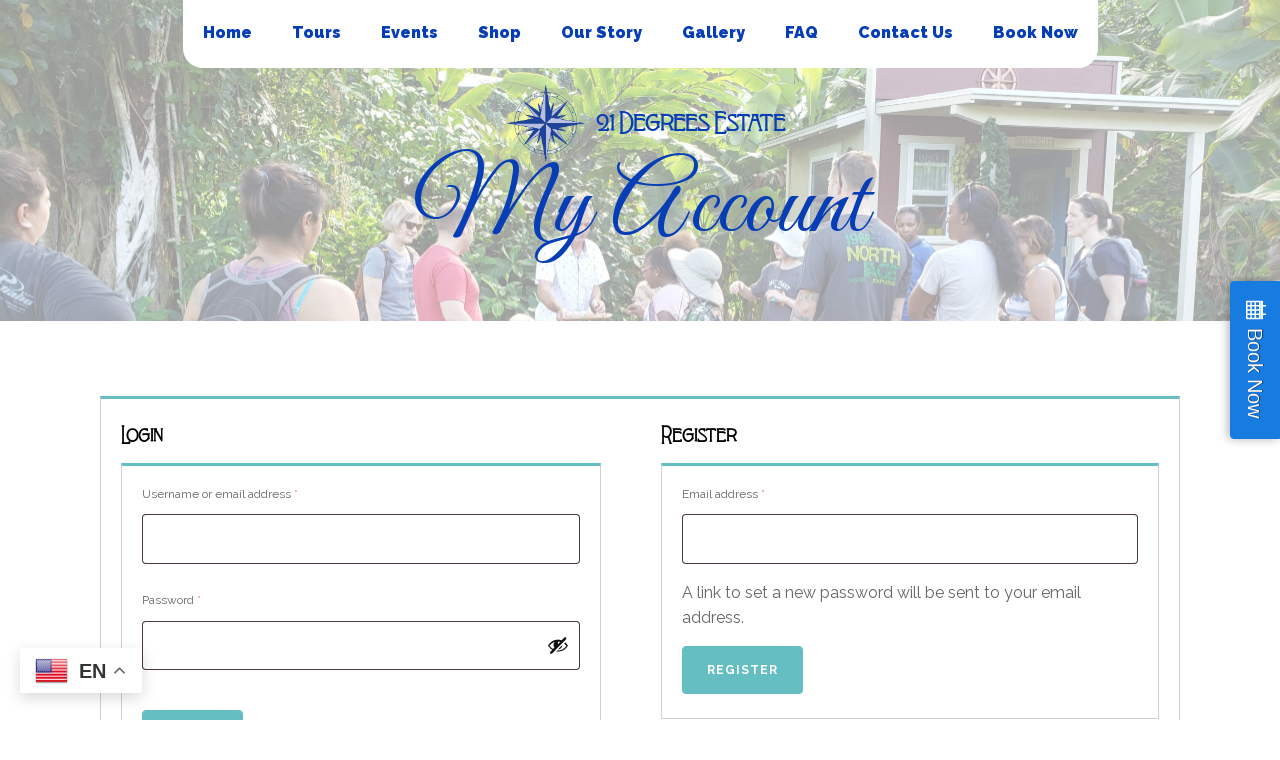

--- FILE ---
content_type: text/html; charset=UTF-8
request_url: https://21degreesestate.com/shop/my-account/
body_size: 142231
content:
<!DOCTYPE html>
<html lang="en" >
<head>
<meta charset="UTF-8">
<meta name="viewport" content="width=device-width, initial-scale=1.0">
<!-- WP_HEAD() START -->
<link rel="preload" as="style" href="https://fonts.googleapis.com/css?family=Raleway:100,200,300,400,500,600,700,800,900|Kenosha-Antique-NF:100,200,300,400,500,600,700,800,900|Kaushan+Script:100,200,300,400,500,600,700,800,900|Great+Vibes:100,200,300,400,500,600,700,800,900" >
<link rel="stylesheet" href="https://fonts.googleapis.com/css?family=Raleway:100,200,300,400,500,600,700,800,900|Kenosha-Antique-NF:100,200,300,400,500,600,700,800,900|Kaushan+Script:100,200,300,400,500,600,700,800,900|Great+Vibes:100,200,300,400,500,600,700,800,900">

<!-- The SEO Framework by Sybre Waaijer -->
<meta name="robots" content="noindex,max-snippet:-1,max-image-preview:large,max-video-preview:-1" />
<meta property="og:type" content="website" />
<meta property="og:locale" content="en_GB" />
<meta property="og:site_name" content="21 Degrees Estate" />
<meta property="og:title" content="My account" />
<meta property="og:url" content="https://21degreesestate.com/shop/my-account/" />
<meta property="og:image" content="https://21degreesestate.com/wp-content/uploads/2020/11/cropped-Outlook-1510777079.jpg" />
<meta property="og:image:width" content="512" />
<meta property="og:image:height" content="512" />
<meta name="twitter:card" content="summary_large_image" />
<meta name="twitter:title" content="My account" />
<meta name="twitter:image" content="https://21degreesestate.com/wp-content/uploads/2020/11/cropped-Outlook-1510777079.jpg" />
<script type="application/ld+json">{"@context":"https://schema.org","@graph":[{"@type":"WebSite","@id":"https://21degreesestate.com/#/schema/WebSite","url":"https://21degreesestate.com/","name":"21 Degrees Estate","description":"Kahalu`u, Hawaii","inLanguage":"en","potentialAction":{"@type":"SearchAction","target":{"@type":"EntryPoint","urlTemplate":"https://21degreesestate.com/search/{search_term_string}/"},"query-input":"required name=search_term_string"},"publisher":{"@type":"Organization","@id":"https://21degreesestate.com/#/schema/Organization","name":"21 Degrees Estate","url":"https://21degreesestate.com/","logo":{"@type":"ImageObject","url":"https://21degreesestate.com/wp-content/uploads/2020/11/cropped-Outlook-1510777079.jpg","contentUrl":"https://21degreesestate.com/wp-content/uploads/2020/11/cropped-Outlook-1510777079.jpg","width":512,"height":512}}},{"@type":"WebPage","@id":"https://21degreesestate.com/shop/my-account/","url":"https://21degreesestate.com/shop/my-account/","name":"My account - 21 Degrees Estate","inLanguage":"en","isPartOf":{"@id":"https://21degreesestate.com/#/schema/WebSite"},"breadcrumb":{"@type":"BreadcrumbList","@id":"https://21degreesestate.com/#/schema/BreadcrumbList","itemListElement":[{"@type":"ListItem","position":1,"item":"https://21degreesestate.com/","name":"21 Degrees Estate"},{"@type":"ListItem","position":2,"item":"https://21degreesestate.com/shop/","name":"Shop"},{"@type":"ListItem","position":3,"name":"My account"}]},"potentialAction":{"@type":"ReadAction","target":"https://21degreesestate.com/shop/my-account/"}}]}</script>
<!-- / The SEO Framework by Sybre Waaijer | 5.38ms meta | 0.80ms boot -->

<title>My account - 21 Degrees Estate</title>
<link rel='dns-prefetch' href='//fh-kit.com' />
<link rel="alternate" type="application/rss+xml" title="21 Degrees Estate &raquo; Feed" href="https://21degreesestate.com/feed/" />
<link rel="alternate" type="application/rss+xml" title="21 Degrees Estate &raquo; Comments Feed" href="https://21degreesestate.com/comments/feed/" />
<link rel="alternate" title="oEmbed (JSON)" type="application/json+oembed" href="https://21degreesestate.com/wp-json/oembed/1.0/embed?url=https%3A%2F%2F21degreesestate.com%2Fshop%2Fmy-account%2F" />
<link rel="alternate" title="oEmbed (XML)" type="text/xml+oembed" href="https://21degreesestate.com/wp-json/oembed/1.0/embed?url=https%3A%2F%2F21degreesestate.com%2Fshop%2Fmy-account%2F&#038;format=xml" />
<link id="ma-customfonts" href="//21degreesestate.com/wp-content/uploads/fonts/ma_customfonts.css?ver=62d7b362" rel="stylesheet" type="text/css" /><style id='wp-img-auto-sizes-contain-inline-css'>
img:is([sizes=auto i],[sizes^="auto," i]){contain-intrinsic-size:3000px 1500px}
/*# sourceURL=wp-img-auto-sizes-contain-inline-css */
</style>
<style id='wp-block-library-inline-css'>
:root{--wp-block-synced-color:#7a00df;--wp-block-synced-color--rgb:122,0,223;--wp-bound-block-color:var(--wp-block-synced-color);--wp-editor-canvas-background:#ddd;--wp-admin-theme-color:#007cba;--wp-admin-theme-color--rgb:0,124,186;--wp-admin-theme-color-darker-10:#006ba1;--wp-admin-theme-color-darker-10--rgb:0,107,160.5;--wp-admin-theme-color-darker-20:#005a87;--wp-admin-theme-color-darker-20--rgb:0,90,135;--wp-admin-border-width-focus:2px}@media (min-resolution:192dpi){:root{--wp-admin-border-width-focus:1.5px}}.wp-element-button{cursor:pointer}:root .has-very-light-gray-background-color{background-color:#eee}:root .has-very-dark-gray-background-color{background-color:#313131}:root .has-very-light-gray-color{color:#eee}:root .has-very-dark-gray-color{color:#313131}:root .has-vivid-green-cyan-to-vivid-cyan-blue-gradient-background{background:linear-gradient(135deg,#00d084,#0693e3)}:root .has-purple-crush-gradient-background{background:linear-gradient(135deg,#34e2e4,#4721fb 50%,#ab1dfe)}:root .has-hazy-dawn-gradient-background{background:linear-gradient(135deg,#faaca8,#dad0ec)}:root .has-subdued-olive-gradient-background{background:linear-gradient(135deg,#fafae1,#67a671)}:root .has-atomic-cream-gradient-background{background:linear-gradient(135deg,#fdd79a,#004a59)}:root .has-nightshade-gradient-background{background:linear-gradient(135deg,#330968,#31cdcf)}:root .has-midnight-gradient-background{background:linear-gradient(135deg,#020381,#2874fc)}:root{--wp--preset--font-size--normal:16px;--wp--preset--font-size--huge:42px}.has-regular-font-size{font-size:1em}.has-larger-font-size{font-size:2.625em}.has-normal-font-size{font-size:var(--wp--preset--font-size--normal)}.has-huge-font-size{font-size:var(--wp--preset--font-size--huge)}.has-text-align-center{text-align:center}.has-text-align-left{text-align:left}.has-text-align-right{text-align:right}.has-fit-text{white-space:nowrap!important}#end-resizable-editor-section{display:none}.aligncenter{clear:both}.items-justified-left{justify-content:flex-start}.items-justified-center{justify-content:center}.items-justified-right{justify-content:flex-end}.items-justified-space-between{justify-content:space-between}.screen-reader-text{border:0;clip-path:inset(50%);height:1px;margin:-1px;overflow:hidden;padding:0;position:absolute;width:1px;word-wrap:normal!important}.screen-reader-text:focus{background-color:#ddd;clip-path:none;color:#444;display:block;font-size:1em;height:auto;left:5px;line-height:normal;padding:15px 23px 14px;text-decoration:none;top:5px;width:auto;z-index:100000}html :where(.has-border-color){border-style:solid}html :where([style*=border-top-color]){border-top-style:solid}html :where([style*=border-right-color]){border-right-style:solid}html :where([style*=border-bottom-color]){border-bottom-style:solid}html :where([style*=border-left-color]){border-left-style:solid}html :where([style*=border-width]){border-style:solid}html :where([style*=border-top-width]){border-top-style:solid}html :where([style*=border-right-width]){border-right-style:solid}html :where([style*=border-bottom-width]){border-bottom-style:solid}html :where([style*=border-left-width]){border-left-style:solid}html :where(img[class*=wp-image-]){height:auto;max-width:100%}:where(figure){margin:0 0 1em}html :where(.is-position-sticky){--wp-admin--admin-bar--position-offset:var(--wp-admin--admin-bar--height,0px)}@media screen and (max-width:600px){html :where(.is-position-sticky){--wp-admin--admin-bar--position-offset:0px}}
/*# sourceURL=/wp-includes/css/dist/block-library/common.min.css */
</style>
<style id='classic-theme-styles-inline-css'>
/*! This file is auto-generated */
.wp-block-button__link{color:#fff;background-color:#32373c;border-radius:9999px;box-shadow:none;text-decoration:none;padding:calc(.667em + 2px) calc(1.333em + 2px);font-size:1.125em}.wp-block-file__button{background:#32373c;color:#fff;text-decoration:none}
/*# sourceURL=/wp-includes/css/classic-themes.min.css */
</style>
<style id='global-styles-inline-css'>
:root{--wp--preset--aspect-ratio--square: 1;--wp--preset--aspect-ratio--4-3: 4/3;--wp--preset--aspect-ratio--3-4: 3/4;--wp--preset--aspect-ratio--3-2: 3/2;--wp--preset--aspect-ratio--2-3: 2/3;--wp--preset--aspect-ratio--16-9: 16/9;--wp--preset--aspect-ratio--9-16: 9/16;--wp--preset--color--black: #000000;--wp--preset--color--cyan-bluish-gray: #abb8c3;--wp--preset--color--white: #ffffff;--wp--preset--color--pale-pink: #f78da7;--wp--preset--color--vivid-red: #cf2e2e;--wp--preset--color--luminous-vivid-orange: #ff6900;--wp--preset--color--luminous-vivid-amber: #fcb900;--wp--preset--color--light-green-cyan: #7bdcb5;--wp--preset--color--vivid-green-cyan: #00d084;--wp--preset--color--pale-cyan-blue: #8ed1fc;--wp--preset--color--vivid-cyan-blue: #0693e3;--wp--preset--color--vivid-purple: #9b51e0;--wp--preset--color--foreground: #000000;--wp--preset--color--background: #ffffff;--wp--preset--color--primary: #1a4548;--wp--preset--color--secondary: #ffe2c7;--wp--preset--color--tertiary: #F6F6F6;--wp--preset--gradient--vivid-cyan-blue-to-vivid-purple: linear-gradient(135deg,rgb(6,147,227) 0%,rgb(155,81,224) 100%);--wp--preset--gradient--light-green-cyan-to-vivid-green-cyan: linear-gradient(135deg,rgb(122,220,180) 0%,rgb(0,208,130) 100%);--wp--preset--gradient--luminous-vivid-amber-to-luminous-vivid-orange: linear-gradient(135deg,rgb(252,185,0) 0%,rgb(255,105,0) 100%);--wp--preset--gradient--luminous-vivid-orange-to-vivid-red: linear-gradient(135deg,rgb(255,105,0) 0%,rgb(207,46,46) 100%);--wp--preset--gradient--very-light-gray-to-cyan-bluish-gray: linear-gradient(135deg,rgb(238,238,238) 0%,rgb(169,184,195) 100%);--wp--preset--gradient--cool-to-warm-spectrum: linear-gradient(135deg,rgb(74,234,220) 0%,rgb(151,120,209) 20%,rgb(207,42,186) 40%,rgb(238,44,130) 60%,rgb(251,105,98) 80%,rgb(254,248,76) 100%);--wp--preset--gradient--blush-light-purple: linear-gradient(135deg,rgb(255,206,236) 0%,rgb(152,150,240) 100%);--wp--preset--gradient--blush-bordeaux: linear-gradient(135deg,rgb(254,205,165) 0%,rgb(254,45,45) 50%,rgb(107,0,62) 100%);--wp--preset--gradient--luminous-dusk: linear-gradient(135deg,rgb(255,203,112) 0%,rgb(199,81,192) 50%,rgb(65,88,208) 100%);--wp--preset--gradient--pale-ocean: linear-gradient(135deg,rgb(255,245,203) 0%,rgb(182,227,212) 50%,rgb(51,167,181) 100%);--wp--preset--gradient--electric-grass: linear-gradient(135deg,rgb(202,248,128) 0%,rgb(113,206,126) 100%);--wp--preset--gradient--midnight: linear-gradient(135deg,rgb(2,3,129) 0%,rgb(40,116,252) 100%);--wp--preset--gradient--vertical-secondary-to-tertiary: linear-gradient(to bottom,var(--wp--preset--color--secondary) 0%,var(--wp--preset--color--tertiary) 100%);--wp--preset--gradient--vertical-secondary-to-background: linear-gradient(to bottom,var(--wp--preset--color--secondary) 0%,var(--wp--preset--color--background) 100%);--wp--preset--gradient--vertical-tertiary-to-background: linear-gradient(to bottom,var(--wp--preset--color--tertiary) 0%,var(--wp--preset--color--background) 100%);--wp--preset--gradient--diagonal-primary-to-foreground: linear-gradient(to bottom right,var(--wp--preset--color--primary) 0%,var(--wp--preset--color--foreground) 100%);--wp--preset--gradient--diagonal-secondary-to-background: linear-gradient(to bottom right,var(--wp--preset--color--secondary) 50%,var(--wp--preset--color--background) 50%);--wp--preset--gradient--diagonal-background-to-secondary: linear-gradient(to bottom right,var(--wp--preset--color--background) 50%,var(--wp--preset--color--secondary) 50%);--wp--preset--gradient--diagonal-tertiary-to-background: linear-gradient(to bottom right,var(--wp--preset--color--tertiary) 50%,var(--wp--preset--color--background) 50%);--wp--preset--gradient--diagonal-background-to-tertiary: linear-gradient(to bottom right,var(--wp--preset--color--background) 50%,var(--wp--preset--color--tertiary) 50%);--wp--preset--font-size--small: 1rem;--wp--preset--font-size--medium: 1.125rem;--wp--preset--font-size--large: 1.75rem;--wp--preset--font-size--x-large: clamp(1.75rem, 3vw, 2.25rem);--wp--preset--font-family--system-font: -apple-system,BlinkMacSystemFont,"Segoe UI",Roboto,Oxygen-Sans,Ubuntu,Cantarell,"Helvetica Neue",sans-serif;--wp--preset--font-family--source-serif-pro: "Source Serif Pro", serif;--wp--preset--spacing--20: 0.44rem;--wp--preset--spacing--30: 0.67rem;--wp--preset--spacing--40: 1rem;--wp--preset--spacing--50: 1.5rem;--wp--preset--spacing--60: 2.25rem;--wp--preset--spacing--70: 3.38rem;--wp--preset--spacing--80: 5.06rem;--wp--preset--shadow--natural: 6px 6px 9px rgba(0, 0, 0, 0.2);--wp--preset--shadow--deep: 12px 12px 50px rgba(0, 0, 0, 0.4);--wp--preset--shadow--sharp: 6px 6px 0px rgba(0, 0, 0, 0.2);--wp--preset--shadow--outlined: 6px 6px 0px -3px rgb(255, 255, 255), 6px 6px rgb(0, 0, 0);--wp--preset--shadow--crisp: 6px 6px 0px rgb(0, 0, 0);--wp--custom--spacing--small: max(1.25rem, 5vw);--wp--custom--spacing--medium: clamp(2rem, 8vw, calc(4 * var(--wp--style--block-gap)));--wp--custom--spacing--large: clamp(4rem, 10vw, 8rem);--wp--custom--spacing--outer: var(--wp--custom--spacing--small, 1.25rem);--wp--custom--typography--font-size--huge: clamp(2.25rem, 4vw, 2.75rem);--wp--custom--typography--font-size--gigantic: clamp(2.75rem, 6vw, 3.25rem);--wp--custom--typography--font-size--colossal: clamp(3.25rem, 8vw, 6.25rem);--wp--custom--typography--line-height--tiny: 1.15;--wp--custom--typography--line-height--small: 1.2;--wp--custom--typography--line-height--medium: 1.4;--wp--custom--typography--line-height--normal: 1.6;}:root :where(.is-layout-flow) > :first-child{margin-block-start: 0;}:root :where(.is-layout-flow) > :last-child{margin-block-end: 0;}:root :where(.is-layout-flow) > *{margin-block-start: 1.5rem;margin-block-end: 0;}:root :where(.is-layout-constrained) > :first-child{margin-block-start: 0;}:root :where(.is-layout-constrained) > :last-child{margin-block-end: 0;}:root :where(.is-layout-constrained) > *{margin-block-start: 1.5rem;margin-block-end: 0;}:root :where(.is-layout-flex){gap: 1.5rem;}:root :where(.is-layout-grid){gap: 1.5rem;}body .is-layout-flex{display: flex;}.is-layout-flex{flex-wrap: wrap;align-items: center;}.is-layout-flex > :is(*, div){margin: 0;}body .is-layout-grid{display: grid;}.is-layout-grid > :is(*, div){margin: 0;}.has-black-color{color: var(--wp--preset--color--black) !important;}.has-cyan-bluish-gray-color{color: var(--wp--preset--color--cyan-bluish-gray) !important;}.has-white-color{color: var(--wp--preset--color--white) !important;}.has-pale-pink-color{color: var(--wp--preset--color--pale-pink) !important;}.has-vivid-red-color{color: var(--wp--preset--color--vivid-red) !important;}.has-luminous-vivid-orange-color{color: var(--wp--preset--color--luminous-vivid-orange) !important;}.has-luminous-vivid-amber-color{color: var(--wp--preset--color--luminous-vivid-amber) !important;}.has-light-green-cyan-color{color: var(--wp--preset--color--light-green-cyan) !important;}.has-vivid-green-cyan-color{color: var(--wp--preset--color--vivid-green-cyan) !important;}.has-pale-cyan-blue-color{color: var(--wp--preset--color--pale-cyan-blue) !important;}.has-vivid-cyan-blue-color{color: var(--wp--preset--color--vivid-cyan-blue) !important;}.has-vivid-purple-color{color: var(--wp--preset--color--vivid-purple) !important;}.has-black-background-color{background-color: var(--wp--preset--color--black) !important;}.has-cyan-bluish-gray-background-color{background-color: var(--wp--preset--color--cyan-bluish-gray) !important;}.has-white-background-color{background-color: var(--wp--preset--color--white) !important;}.has-pale-pink-background-color{background-color: var(--wp--preset--color--pale-pink) !important;}.has-vivid-red-background-color{background-color: var(--wp--preset--color--vivid-red) !important;}.has-luminous-vivid-orange-background-color{background-color: var(--wp--preset--color--luminous-vivid-orange) !important;}.has-luminous-vivid-amber-background-color{background-color: var(--wp--preset--color--luminous-vivid-amber) !important;}.has-light-green-cyan-background-color{background-color: var(--wp--preset--color--light-green-cyan) !important;}.has-vivid-green-cyan-background-color{background-color: var(--wp--preset--color--vivid-green-cyan) !important;}.has-pale-cyan-blue-background-color{background-color: var(--wp--preset--color--pale-cyan-blue) !important;}.has-vivid-cyan-blue-background-color{background-color: var(--wp--preset--color--vivid-cyan-blue) !important;}.has-vivid-purple-background-color{background-color: var(--wp--preset--color--vivid-purple) !important;}.has-black-border-color{border-color: var(--wp--preset--color--black) !important;}.has-cyan-bluish-gray-border-color{border-color: var(--wp--preset--color--cyan-bluish-gray) !important;}.has-white-border-color{border-color: var(--wp--preset--color--white) !important;}.has-pale-pink-border-color{border-color: var(--wp--preset--color--pale-pink) !important;}.has-vivid-red-border-color{border-color: var(--wp--preset--color--vivid-red) !important;}.has-luminous-vivid-orange-border-color{border-color: var(--wp--preset--color--luminous-vivid-orange) !important;}.has-luminous-vivid-amber-border-color{border-color: var(--wp--preset--color--luminous-vivid-amber) !important;}.has-light-green-cyan-border-color{border-color: var(--wp--preset--color--light-green-cyan) !important;}.has-vivid-green-cyan-border-color{border-color: var(--wp--preset--color--vivid-green-cyan) !important;}.has-pale-cyan-blue-border-color{border-color: var(--wp--preset--color--pale-cyan-blue) !important;}.has-vivid-cyan-blue-border-color{border-color: var(--wp--preset--color--vivid-cyan-blue) !important;}.has-vivid-purple-border-color{border-color: var(--wp--preset--color--vivid-purple) !important;}.has-vivid-cyan-blue-to-vivid-purple-gradient-background{background: var(--wp--preset--gradient--vivid-cyan-blue-to-vivid-purple) !important;}.has-light-green-cyan-to-vivid-green-cyan-gradient-background{background: var(--wp--preset--gradient--light-green-cyan-to-vivid-green-cyan) !important;}.has-luminous-vivid-amber-to-luminous-vivid-orange-gradient-background{background: var(--wp--preset--gradient--luminous-vivid-amber-to-luminous-vivid-orange) !important;}.has-luminous-vivid-orange-to-vivid-red-gradient-background{background: var(--wp--preset--gradient--luminous-vivid-orange-to-vivid-red) !important;}.has-very-light-gray-to-cyan-bluish-gray-gradient-background{background: var(--wp--preset--gradient--very-light-gray-to-cyan-bluish-gray) !important;}.has-cool-to-warm-spectrum-gradient-background{background: var(--wp--preset--gradient--cool-to-warm-spectrum) !important;}.has-blush-light-purple-gradient-background{background: var(--wp--preset--gradient--blush-light-purple) !important;}.has-blush-bordeaux-gradient-background{background: var(--wp--preset--gradient--blush-bordeaux) !important;}.has-luminous-dusk-gradient-background{background: var(--wp--preset--gradient--luminous-dusk) !important;}.has-pale-ocean-gradient-background{background: var(--wp--preset--gradient--pale-ocean) !important;}.has-electric-grass-gradient-background{background: var(--wp--preset--gradient--electric-grass) !important;}.has-midnight-gradient-background{background: var(--wp--preset--gradient--midnight) !important;}.has-small-font-size{font-size: var(--wp--preset--font-size--small) !important;}.has-medium-font-size{font-size: var(--wp--preset--font-size--medium) !important;}.has-large-font-size{font-size: var(--wp--preset--font-size--large) !important;}.has-x-large-font-size{font-size: var(--wp--preset--font-size--x-large) !important;}
/*# sourceURL=global-styles-inline-css */
</style>
<link rel='stylesheet' id='oxygen-css' href='https://21degreesestate.com/wp-content/plugins/oxygen-master/component-framework/oxygen.css?ver=4.9.2' media='all' />
<link rel='stylesheet' id='select2-css' href='https://21degreesestate.com/wp-content/plugins/woocommerce/assets/css/select2.css?ver=10.4.3' media='all' />
<link rel='stylesheet' id='woocommerce-layout-css' href='https://21degreesestate.com/wp-content/plugins/woocommerce/assets/css/woocommerce-layout.css?ver=10.4.3' media='all' />
<link rel='stylesheet' id='woocommerce-smallscreen-css' href='https://21degreesestate.com/wp-content/plugins/woocommerce/assets/css/woocommerce-smallscreen.css?ver=10.4.3' media='only screen and (max-width: 768px)' />
<link rel='stylesheet' id='woocommerce-general-css' href='https://21degreesestate.com/wp-content/plugins/woocommerce/assets/css/woocommerce.css?ver=10.4.3' media='all' />
<link rel='stylesheet' id='woocommerce-blocktheme-css' href='https://21degreesestate.com/wp-content/plugins/woocommerce/assets/css/woocommerce-blocktheme.css?ver=10.4.3' media='all' />
<style id='woocommerce-inline-inline-css'>
.woocommerce form .form-row .required { visibility: visible; }
/*# sourceURL=woocommerce-inline-inline-css */
</style>
<link rel='stylesheet' id='photoswipe-css' href='https://21degreesestate.com/wp-content/plugins/woocommerce/assets/css/photoswipe/photoswipe.min.css?ver=10.4.3' media='all' />
<link rel='stylesheet' id='photoswipe-default-skin-css' href='https://21degreesestate.com/wp-content/plugins/woocommerce/assets/css/photoswipe/default-skin/default-skin.min.css?ver=10.4.3' media='all' />
<link rel='stylesheet' id='fh-buttons-css' href='https://fh-kit.com/buttons/v2/' media='all' />
<script src="https://21degreesestate.com/wp-includes/js/jquery/jquery.min.js?ver=3.7.1" id="jquery-core-js"></script>
<script src="https://21degreesestate.com/wp-content/plugins/woocommerce/assets/js/jquery-blockui/jquery.blockUI.min.js?ver=2.7.0-wc.10.4.3" id="wc-jquery-blockui-js" defer data-wp-strategy="defer"></script>
<script id="wc-add-to-cart-js-extra">
var wc_add_to_cart_params = {"ajax_url":"/wp-admin/admin-ajax.php","wc_ajax_url":"/?wc-ajax=%%endpoint%%","i18n_view_cart":"View cart","cart_url":"https://21degreesestate.com/shop/cart/","is_cart":"","cart_redirect_after_add":"no"};
//# sourceURL=wc-add-to-cart-js-extra
</script>
<script src="https://21degreesestate.com/wp-content/plugins/woocommerce/assets/js/frontend/add-to-cart.min.js?ver=10.4.3" id="wc-add-to-cart-js" defer data-wp-strategy="defer"></script>
<script src="https://21degreesestate.com/wp-content/plugins/woocommerce/assets/js/selectWoo/selectWoo.full.min.js?ver=1.0.9-wc.10.4.3" id="selectWoo-js" defer data-wp-strategy="defer"></script>
<script src="https://21degreesestate.com/wp-content/plugins/woocommerce/assets/js/frontend/account-i18n.min.js?ver=10.4.3" id="wc-account-i18n-js" defer data-wp-strategy="defer"></script>
<script src="https://21degreesestate.com/wp-content/plugins/woocommerce/assets/js/js-cookie/js.cookie.min.js?ver=2.1.4-wc.10.4.3" id="wc-js-cookie-js" defer data-wp-strategy="defer"></script>
<script id="woocommerce-js-extra">
var woocommerce_params = {"ajax_url":"/wp-admin/admin-ajax.php","wc_ajax_url":"/?wc-ajax=%%endpoint%%","i18n_password_show":"Show password","i18n_password_hide":"Hide password"};
//# sourceURL=woocommerce-js-extra
</script>
<script src="https://21degreesestate.com/wp-content/plugins/woocommerce/assets/js/frontend/woocommerce.min.js?ver=10.4.3" id="woocommerce-js" defer data-wp-strategy="defer"></script>
<script src="https://21degreesestate.com/wp-content/plugins/woocommerce/assets/js/zoom/jquery.zoom.min.js?ver=1.7.21-wc.10.4.3" id="wc-zoom-js" defer data-wp-strategy="defer"></script>
<script src="https://21degreesestate.com/wp-content/plugins/woocommerce/assets/js/flexslider/jquery.flexslider.min.js?ver=2.7.2-wc.10.4.3" id="wc-flexslider-js" defer data-wp-strategy="defer"></script>
<script src="https://21degreesestate.com/wp-content/plugins/woocommerce/assets/js/photoswipe/photoswipe.min.js?ver=4.1.1-wc.10.4.3" id="wc-photoswipe-js" defer data-wp-strategy="defer"></script>
<script src="https://21degreesestate.com/wp-content/plugins/woocommerce/assets/js/photoswipe/photoswipe-ui-default.min.js?ver=4.1.1-wc.10.4.3" id="wc-photoswipe-ui-default-js" defer data-wp-strategy="defer"></script>
<script id="wc-single-product-js-extra">
var wc_single_product_params = {"i18n_required_rating_text":"Please select a rating","i18n_rating_options":["1 of 5 stars","2 of 5 stars","3 of 5 stars","4 of 5 stars","5 of 5 stars"],"i18n_product_gallery_trigger_text":"View full-screen image gallery","review_rating_required":"yes","flexslider":{"rtl":false,"animation":"slide","smoothHeight":true,"directionNav":false,"controlNav":"thumbnails","slideshow":false,"animationSpeed":500,"animationLoop":false,"allowOneSlide":false,"touch":false},"zoom_enabled":"1","zoom_options":[],"photoswipe_enabled":"1","photoswipe_options":{"shareEl":false,"closeOnScroll":false,"history":false,"hideAnimationDuration":0,"showAnimationDuration":0},"flexslider_enabled":"1"};
//# sourceURL=wc-single-product-js-extra
</script>
<script src="https://21degreesestate.com/wp-content/plugins/woocommerce/assets/js/frontend/single-product.min.js?ver=10.4.3" id="wc-single-product-js" defer data-wp-strategy="defer"></script>
<script id="WCPAY_ASSETS-js-extra">
var wcpayAssets = {"url":"https://21degreesestate.com/wp-content/plugins/woocommerce-payments/dist/"};
//# sourceURL=WCPAY_ASSETS-js-extra
</script>
<link rel="https://api.w.org/" href="https://21degreesestate.com/wp-json/" /><link rel="alternate" title="JSON" type="application/json" href="https://21degreesestate.com/wp-json/wp/v2/pages/393" /><link rel="EditURI" type="application/rsd+xml" title="RSD" href="https://21degreesestate.com/xmlrpc.php?rsd" />
	<noscript><style>.woocommerce-product-gallery{ opacity: 1 !important; }</style></noscript>
	<style class='wp-fonts-local'>
@font-face{font-family:"Source Serif Pro";font-style:normal;font-weight:200 900;font-display:fallback;src:url('https://21degreesestate.com/wp-content/themes/oxygen-is-not-a-theme/assets/fonts/source-serif-pro/SourceSerif4Variable-Roman.ttf.woff2') format('woff2');font-stretch:normal;}
@font-face{font-family:"Source Serif Pro";font-style:italic;font-weight:200 900;font-display:fallback;src:url('https://21degreesestate.com/wp-content/themes/oxygen-is-not-a-theme/assets/fonts/source-serif-pro/SourceSerif4Variable-Italic.ttf.woff2') format('woff2');font-stretch:normal;}
</style>
<link rel="icon" href="https://21degreesestate.com/wp-content/uploads/2020/11/cropped-Outlook-1510777079-32x32.jpg" sizes="32x32" />
<link rel="icon" href="https://21degreesestate.com/wp-content/uploads/2020/11/cropped-Outlook-1510777079-192x192.jpg" sizes="192x192" />
<link rel="apple-touch-icon" href="https://21degreesestate.com/wp-content/uploads/2020/11/cropped-Outlook-1510777079-180x180.jpg" />
<meta name="msapplication-TileImage" content="https://21degreesestate.com/wp-content/uploads/2020/11/cropped-Outlook-1510777079-270x270.jpg" />
<link rel='stylesheet' id='oxygen-cache-423-css' href='//21degreesestate.com/wp-content/uploads/oxygen/css/423.css?cache=1690509076&#038;ver=6.9' media='all' />
<link rel='stylesheet' id='oxygen-cache-393-css' href='//21degreesestate.com/wp-content/uploads/oxygen/css/393.css?cache=1680712901&#038;ver=6.9' media='all' />
<link rel='stylesheet' id='oxygen-universal-styles-css' href='//21degreesestate.com/wp-content/uploads/oxygen/css/universal.css?cache=1739557937&#038;ver=6.9' media='all' />
<!-- END OF WP_HEAD() -->
</head>
<body class="wp-singular page-template-default page page-id-393 page-child parent-pageid-390 wp-embed-responsive wp-theme-oxygen-is-not-a-theme  oxy-overlay-header theme-oxygen-is-not-a-theme oxygen-body woocommerce-account woocommerce-page woocommerce-uses-block-theme woocommerce-block-theme-has-button-styles woocommerce-no-js" >




						<div id="code_block-100-423" class="ct-code-block" ><!-- Google tag (gtag.js) -->
<script async src="https://www.googletagmanager.com/gtag/js?id=G-Y0NQE9DJY6"></script>
<script>
  window.dataLayer = window.dataLayer || [];
  function gtag(){dataLayer.push(arguments);}
  gtag('js', new Date());

  gtag('config', 'G-Y0NQE9DJY6');
</script></div>
		<div id="-preloader-2-423" class="oxy-preloader " ><div class="oxy-preloader_fadein oxy-inner-content" data-again="always_show" data-wait="load" data-wait-sec="2" ><div class="oxy-preloader_loader"><div class="sk-plane"></div></div></div></div>

		<script type="text/javascript">
			!function(e){if("CTFrontendBuilder"!=e("html").attr("ng-app")){var a=e("#-preloader-2-423").find(".oxy-preloader_fadein"),o=1e3*a.data("wait-sec");switch(a.data("wait")){case"load":e(window).on("load",function(){t()});break;case "click": e("#-preloader-2-423").on("click", function () { t(); }); case"webfont":break;case"manual":setTimeout(function(){t()},o)}!function(a){e(a);!function(a){var e=jQuery(a),o=e.find(".oxy-preloader_fadein"),t=e[0].id,n=(new Date).getTime(),i=!(!localStorage||!localStorage["oxy-"+t+"-last-shown-time"])&&JSON.parse(localStorage["oxy-"+t+"-last-shown-time"]);switch(o.data("again")){case"never_show_again":if(!1!==i)return}localStorage&&(localStorage["oxy-"+t+"-last-shown-time"]=JSON.stringify(n));e.css({display:"flex"})}(a)}("#-preloader-2-423")}function t(){e("#-preloader-2-423").addClass("oxy-preloader_hidden")}}(jQuery);			</script><header id="_header-20-423" class="oxy-header-wrapper oxy-overlay-header oxy-header" ><div id="_header_row-21-423" class="oxy-header-row" ><div class="oxy-header-container"><div id="_header_left-22-423" class="oxy-header-left" ></div><div id="_header_center-23-423" class="oxy-header-center" ><nav id="_nav_menu-27-423" class="oxy-nav-menu oxy-nav-menu-dropdowns oxy-nav-menu-dropdown-arrow" ><div class='oxy-menu-toggle'><div class='oxy-nav-menu-hamburger-wrap'><div class='oxy-nav-menu-hamburger'><div class='oxy-nav-menu-hamburger-line'></div><div class='oxy-nav-menu-hamburger-line'></div><div class='oxy-nav-menu-hamburger-line'></div></div></div></div><div class="menu-main-menu-live-container"><ul id="menu-main-menu-live" class="oxy-nav-menu-list"><li id="menu-item-39" class="menu-item menu-item-type-post_type menu-item-object-page menu-item-home menu-item-39"><a href="https://21degreesestate.com/">Home</a></li>
<li id="menu-item-47" class="menu-item menu-item-type-post_type menu-item-object-page menu-item-47"><a href="https://21degreesestate.com/tours/">Tours</a></li>
<li id="menu-item-42" class="menu-item menu-item-type-post_type menu-item-object-page menu-item-42"><a href="https://21degreesestate.com/events/">Events</a></li>
<li id="menu-item-370" class="menu-item menu-item-type-custom menu-item-object-custom menu-item-370"><a href="https://21-degrees-estate-cacao-farm.myshopify.com/">Shop</a></li>
<li id="menu-item-46" class="menu-item menu-item-type-post_type menu-item-object-page menu-item-46"><a href="https://21degreesestate.com/our-story/">Our Story</a></li>
<li id="menu-item-44" class="menu-item menu-item-type-post_type menu-item-object-page menu-item-44"><a href="https://21degreesestate.com/gallery/">Gallery</a></li>
<li id="menu-item-43" class="menu-item menu-item-type-post_type menu-item-object-page menu-item-43"><a href="https://21degreesestate.com/faq/">FAQ</a></li>
<li id="menu-item-41" class="menu-item menu-item-type-post_type menu-item-object-page menu-item-41"><a href="https://21degreesestate.com/contact-us/">Contact Us</a></li>
<li id="menu-item-249" class="menu-item menu-item-type-custom menu-item-object-custom menu-item-249"><a href="https://fareharbor.com/embeds/book/21degreesestate/?full-items=yes">Book Now</a></li>
</ul></div></nav></div><div id="_header_right-24-423" class="oxy-header-right" ></div></div></div></header>
		<div id='inner_content-7-423' class='ct-inner-content'><section id="section-2-393" class=" ct-section tde_pg-title-sect" ><div class="ct-section-inner-wrap"><div id="div_block-3-393" class="ct-div-block tde_pg-title-logo-wrap" ><a id="link-4-393" class="ct-link tde_pg-title-linkwrap" href="http://" target="_self"  ><img  id="image-5-393" alt="" src="https://21degreesestate.com/wp-content/uploads/2022/09/21-Degrees-Estate-Logo-Compass-true-png.png" class="ct-image tde_pg-title-img" srcset="https://21degreesestate.com/wp-content/uploads/2022/09/21-Degrees-Estate-Logo-Compass-true-png.png 631w, https://21degreesestate.com/wp-content/uploads/2022/09/21-Degrees-Estate-Logo-Compass-true-png-600x576.png 600w, https://21degreesestate.com/wp-content/uploads/2022/09/21-Degrees-Estate-Logo-Compass-true-png-300x288.png 300w" sizes="(max-width: 631px) 100vw, 631px" /><div id="text_block-6-393" class="ct-text-block tde_pg-title-logo-text" >21 Degrees Estate</div></a></div><h1 id="headline-7-393" class="ct-headline tde_pg-title-heading">My Account</h1></div></section><section id="section-8-393" class=" ct-section" ><div class="ct-section-inner-wrap">
		<div id="-woo-my-account-9-393" class="oxy-woo-my-account oxy-woo-element" ><div class="woocommerce"><div class="woocommerce-notices-wrapper"></div>

<div class="u-columns col2-set" id="customer_login">

	<div class="u-column1 col-1">


		<h2>Login</h2>

		<form class="woocommerce-form woocommerce-form-login login" method="post" novalidate>

			
			<p class="woocommerce-form-row woocommerce-form-row--wide form-row form-row-wide">
				<label for="username">Username or email address&nbsp;<span class="required" aria-hidden="true">*</span><span class="screen-reader-text">Required</span></label>
				<input type="text" class="woocommerce-Input woocommerce-Input--text input-text" name="username" id="username" autocomplete="username" value="" required aria-required="true" />			</p>
			<p class="woocommerce-form-row woocommerce-form-row--wide form-row form-row-wide">
				<label for="password">Password&nbsp;<span class="required" aria-hidden="true">*</span><span class="screen-reader-text">Required</span></label>
				<input class="woocommerce-Input woocommerce-Input--text input-text" type="password" name="password" id="password" autocomplete="current-password" required aria-required="true" />
			</p>

			
			<p class="form-row">
				<label class="woocommerce-form__label woocommerce-form__label-for-checkbox woocommerce-form-login__rememberme">
					<input class="woocommerce-form__input woocommerce-form__input-checkbox" name="rememberme" type="checkbox" id="rememberme" value="forever" /> <span>Remember me</span>
				</label>
				<input type="hidden" id="woocommerce-login-nonce" name="woocommerce-login-nonce" value="d86ef6b296" /><input type="hidden" name="_wp_http_referer" value="/shop/my-account/" />				<button type="submit" class="woocommerce-button button woocommerce-form-login__submit" name="login" value="Log in">Log in</button>
			</p>
			<p class="woocommerce-LostPassword lost_password">
				<a href="https://21degreesestate.com/shop/my-account/lost-password/">Lost your password?</a>
			</p>

			
		</form>


	</div>

	<div class="u-column2 col-2">

		<h2>Register</h2>

		<form method="post" class="woocommerce-form woocommerce-form-register register"  >

			
			
			<p class="woocommerce-form-row woocommerce-form-row--wide form-row form-row-wide">
				<label for="reg_email">Email address&nbsp;<span class="required" aria-hidden="true">*</span><span class="screen-reader-text">Required</span></label>
				<input type="email" class="woocommerce-Input woocommerce-Input--text input-text" name="email" id="reg_email" autocomplete="email" value="" required aria-required="true" />			</p>

			
				<p>A link to set a new password will be sent to your email address.</p>

			
			<wc-order-attribution-inputs></wc-order-attribution-inputs><div class="woocommerce-privacy-policy-text"></div>
			<p class="woocommerce-form-row form-row">
				<input type="hidden" id="woocommerce-register-nonce" name="woocommerce-register-nonce" value="073c98b7ae" /><input type="hidden" name="_wp_http_referer" value="/shop/my-account/" />				<button type="submit" class="woocommerce-Button woocommerce-button button woocommerce-form-register__submit" name="register" value="Register">Register</button>
			</p>

			
		</form>

	</div>

</div>

</div></div>

		</div></section></div><section id="section-29-423" class=" ct-section" ><div class="ct-section-inner-wrap"><div id="new_columns-30-423" class="ct-new-columns" ><div id="div_block-31-423" class="ct-div-block" ><a id="link-60-423" class="ct-link tde_footer-link-wrap" href="https://21degreesestate.com/" target="_self"  ><div id="fancy_icon-61-423" class="ct-fancy-icon tde_footer-link-icon" ><svg id="svg-fancy_icon-61-423"><use xlink:href="#tde-cust-iconsicon-new-logo"></use></svg></div><div id="text_block-62-423" class="ct-text-block tde_footer-links" >Home</div></a><a id="link-65-423" class="ct-link tde_footer-link-wrap" href="https://21degreesestate.com/tours/" target="_self"  ><div id="fancy_icon-66-423" class="ct-fancy-icon tde_footer-link-icon" ><svg id="svg-fancy_icon-66-423"><use xlink:href="#tde-cust-iconsicon-icon-1"></use></svg></div><div id="text_block-67-423" class="ct-text-block tde_footer-links" >Tours</div></a><a id="link-68-423" class="ct-link tde_footer-link-wrap" href="https://21degreesestate.com/events/" target="_self"  ><div id="fancy_icon-69-423" class="ct-fancy-icon tde_footer-link-icon" ><svg id="svg-fancy_icon-69-423"><use xlink:href="#tde-cust-iconsicon-icon-2"></use></svg></div><div id="text_block-70-423" class="ct-text-block tde_footer-links" >Events</div></a><a id="link-71-423" class="ct-link tde_footer-link-wrap" href="https://21-degrees-estate-cacao-farm.myshopify.com/" target="_self"  ><div id="fancy_icon-72-423" class="ct-fancy-icon tde_footer-link-icon" ><svg id="svg-fancy_icon-72-423"><use xlink:href="#tde-cust-iconsicon-icon-3"></use></svg></div><div id="text_block-73-423" class="ct-text-block tde_footer-links" >Shop</div></a><a id="link-74-423" class="ct-link tde_footer-link-wrap" href="https://21degreesestate.com/our-story/" target="_self"  ><div id="fancy_icon-75-423" class="ct-fancy-icon tde_footer-link-icon" ><svg id="svg-fancy_icon-75-423"><use xlink:href="#tde-cust-iconsicon-icon-4"></use></svg></div><div id="text_block-76-423" class="ct-text-block tde_footer-links" >Our Story</div></a><a id="link-77-423" class="ct-link tde_footer-link-wrap" href="https://21degreesestate.com/gallery/" target="_self"  ><div id="fancy_icon-78-423" class="ct-fancy-icon tde_footer-link-icon" ><svg id="svg-fancy_icon-78-423"><use xlink:href="#tde-cust-iconsicon-icon-5"></use></svg></div><div id="text_block-79-423" class="ct-text-block tde_footer-links" >Gallery</div></a><a id="link-80-423" class="ct-link tde_footer-link-wrap" href="https://21degreesestate.com/faq/" target="_self"  ><div id="fancy_icon-81-423" class="ct-fancy-icon tde_footer-link-icon" ><svg id="svg-fancy_icon-81-423"><use xlink:href="#tde-cust-iconsicon-icon-6"></use></svg></div><div id="text_block-82-423" class="ct-text-block tde_footer-links" >FAQ</div></a><a id="link-83-423" class="ct-link tde_footer-link-wrap" href="https://fareharbor.com/embeds/book/21degreesestate/?full-items=yes&#038;u=7204e27c-fc77-4b0f-b8d4-a52fc6b9a7f0&#038;from-ssl=yes&#038;back=https://21degreesestate.com/" target="_self"  ><div id="fancy_icon-84-423" class="ct-fancy-icon tde_footer-link-icon" ><svg id="svg-fancy_icon-84-423"><use xlink:href="#tde-cust-iconsicon-old-logo"></use></svg></div><div id="text_block-85-423" class="ct-text-block tde_footer-links" >BOOK NOW</div></a></div><div id="div_block-32-423" class="ct-div-block" ><div id="fancy_icon-93-423" class="ct-fancy-icon" ><svg id="svg-fancy_icon-93-423"><use xlink:href="#FontAwesomeicon-exclamation-triangle"></use></svg></div><div id="text_block-94-423" class="ct-text-block" ><div style="text-align: center;"><b>21 Degrees Estate</b>&nbsp;</div><div style="text-align: center;">is open by appointment only.</div></div><a id="link_button-97-423" class="ct-link-button tde_button-02" href="https://21degreesestate.com/contact-us/"   >Contact Us</a><div id="_social_icons-98-423" class="oxy-social-icons" ><a href='https://www.facebook.com/21degreesestate/' target='_blank' class='oxy-social-icons-facebook'><svg><title>Follow Us On Facebook</title><use xlink:href='#oxy-social-icons-icon-facebook-blank'></use></svg></a><a href='https://www.instagram.com/21degreesestate/?hl=en' target='_blank' class='oxy-social-icons-instagram'><svg><title>Follow Us On Instagram</title><use xlink:href='#oxy-social-icons-icon-instagram-blank'></use></svg></a></div></div><div id="div_block-33-423" class="ct-div-block" ><a id="link-39-423" class="ct-link" href="http://" target="_self"  ><img  id="image-40-423" alt="" src="https://21degreesestate.com/wp-content/uploads/2022/09/21-Degrees-Estate-Logo-Compass-true-png.png" class="ct-image" srcset="https://21degreesestate.com/wp-content/uploads/2022/09/21-Degrees-Estate-Logo-Compass-true-png.png 631w, https://21degreesestate.com/wp-content/uploads/2022/09/21-Degrees-Estate-Logo-Compass-true-png-600x576.png 600w, https://21degreesestate.com/wp-content/uploads/2022/09/21-Degrees-Estate-Logo-Compass-true-png-300x288.png 300w" sizes="(max-width: 631px) 100vw, 631px" /><h3 id="headline-41-423" class="ct-headline">21 Degrees Estate</h3><h4 id="headline-43-423" class="ct-headline">The Most Charming Cacao Farm In America</h4><div id="text_block-117-423" class="ct-text-block" >Weights &amp; Dimensions On This Site May Be Rounded Up To A Single Unit For Shipping Purposes</div>
		<span id="-copyright-year-48-423" class="oxy-copyright-year " >Copyright © 2026 - 21 Degrees Estate Inc.</span>

		<div id="div_block-49-423" class="ct-div-block" ><a id="link_text-50-423" class="ct-link-text tde_footer-sublink" href="https://21degreesestate.com/terms-conditions/"   >Terms</a><a id="link_text-52-423" class="ct-link-text tde_footer-sublink" href="https://21degreesestate.com/privacy-policy/"   >Privacy</a><a id="link_text-58-423" class="ct-link-text tde_footer-sublink" href="https://21degreesestate.com/shop/refund_returns/"   >Refund Policy</a><a id="link_text-54-423" class="ct-link-text tde_footer-sublink" href="https://21degreesestate.com/sitemap.xml"   >Sitemap</a></div></a></div></div></div></section>	<!-- WP_FOOTER -->
<script type="speculationrules">
{"prefetch":[{"source":"document","where":{"and":[{"href_matches":"/*"},{"not":{"href_matches":["/wp-*.php","/wp-admin/*","/wp-content/uploads/*","/wp-content/*","/wp-content/plugins/*","/wp-content/themes/twentytwentytwo/*","/wp-content/themes/oxygen-is-not-a-theme/*","/*\\?(.+)"]}},{"not":{"selector_matches":"a[rel~=\"nofollow\"]"}},{"not":{"selector_matches":".no-prefetch, .no-prefetch a"}}]},"eagerness":"conservative"}]}
</script>
<div class="gtranslate_wrapper" id="gt-wrapper-59837569"></div><?xml version="1.0"?><svg xmlns="http://www.w3.org/2000/svg" xmlns:xlink="http://www.w3.org/1999/xlink" aria-hidden="true" style="position: absolute; width: 0; height: 0; overflow: hidden;" version="1.1"><defs><symbol id="FontAwesomeicon-exclamation-triangle" viewBox="0 0 28 28"><title>exclamation-triangle</title><path d="M16 21.484v-2.969c0-0.281-0.219-0.516-0.5-0.516h-3c-0.281 0-0.5 0.234-0.5 0.516v2.969c0 0.281 0.219 0.516 0.5 0.516h3c0.281 0 0.5-0.234 0.5-0.516zM15.969 15.641l0.281-7.172c0-0.094-0.047-0.219-0.156-0.297-0.094-0.078-0.234-0.172-0.375-0.172h-3.437c-0.141 0-0.281 0.094-0.375 0.172-0.109 0.078-0.156 0.234-0.156 0.328l0.266 7.141c0 0.203 0.234 0.359 0.531 0.359h2.891c0.281 0 0.516-0.156 0.531-0.359zM15.75 1.047l12 22c0.344 0.609 0.328 1.359-0.031 1.969s-1.016 0.984-1.719 0.984h-24c-0.703 0-1.359-0.375-1.719-0.984s-0.375-1.359-0.031-1.969l12-22c0.344-0.641 1.016-1.047 1.75-1.047s1.406 0.406 1.75 1.047z"/></symbol></defs></svg><?xml version="1.0"?><svg xmlns="http://www.w3.org/2000/svg" xmlns:xlink="http://www.w3.org/1999/xlink" aria-hidden="true" style="position: absolute; width: 0; height: 0; overflow: hidden;" version="1.1"><defs><symbol id="tde-cust-iconsicon-icon-1" viewBox="0 0 32 32"><title>icon-1</title><path d="M10.368 24.893l-0.612-0.058-1.636-0.311-1.426-0.43-1.269-0.604-0.807-0.576-0.897-0.852-0.419-0.571-0.439-0.777 0.177-0.378 0.25-1.188 0.381-0.956 0.5-0.919 0.851-1.344 1.028-1.368 0.932-0.991 1.795-1.529 1.347-1.047 1.188-0.795 1.323-0.736 1.225-0.478 1.347-0.431 1.793-0.488 1.849-0.375 1.503-0.187 2.249-0.064 1.058-0.381 1.225-0.009 0.674 0.313 0.393 0.393 0.080 0.424 0.078-0.001 1.805-0.971 0.342 0.098 0.512 0.261h0.298l0.074 0.194v0.229l-0.143 0.315-0.819 0.539-0.453 0.189 0.566 0.524 0.48 0.759 0.122 0.527 0.003 0.933-0.122 0.66-0.488 0.98-1.046 1.408-1.241 2.45-0.791 1.28-0.749 0.986-1.044 1.088-1.531 1.281-1.629 1.087-1.494 0.73-1.102 0.386-1.592 0.409-1.96 0.333-0.429 0.029-2.694 0.068-0.612-0.058zM11.792 24.426l-0.107-0.028-0.214 0.056h0.429zM11.149 24.364l-0.138-0.027-0.276 0.053h0.551zM10.629 24.304l-0.106-0.028-0.277 0.053 0.49 0.002-0.106-0.028zM12.833 24.179l-0.168-0.026-0.337 0.051h0.674zM13.199 24.186l-0.037-0.037-0.161 0.064 0.235 0.010-0.037-0.037zM9.845 24.104l-0.156-0.047-0.729-0.075 0.49 0.168 0.551 0.002zM10.134 24.121l-0.041-0.041-0.082 0.082h0.163zM14.028 24.122l-0.075-0.030-0.217 0.056 0.367 0.005-0.075-0.030zM14.396 24.061l-0.075-0.030-0.217 0.056 0.367 0.005-0.075-0.030zM13.32 24.001l-0.039-0.039-0.823 0.018-0.059 0.059h0.959zM14.665 23.999l-0.041-0.041-0.082 0.082h0.163l-0.041-0.041zM16.042 23.819l0.346-0.086 0.105 0.010-0.367 0.168 0.131 0.006 0.665-0.191 0.612-0.283 1.072-0.465-0.041-0.041-1.47 0.483-0.356-0.004-1.187 0.372-0.448 0.084 0.165 0.105 0.429-0.071 0.346-0.086zM14.212 23.877l-0.075-0.030-0.217 0.056 0.367 0.005-0.075-0.030zM14.643 23.606l0.624-0.123 0.919-0.245 1.39-0.431-0.050-0.050-1.156 0.309-0.307-0.071 0.169 0.113-0.393 0.086-0.073-0.073h0.225l-0.059-0.059-1.216 0.258-0.116 0.108 0.423 0.015-0.612 0.157-1.164 0.022-1.102 0.166 1.874-0.058zM14.98 23.324l0.080-0.032 0.074 0.074-0.235-0.010 0.080-0.032zM15.593 23.202l0.080-0.032 0.074 0.074-0.235-0.010 0.080-0.032zM11.44 23.611v-0.061l-0.643 0.017 0.49 0.088 0.153 0.017zM11.965 23.617l-0.118-0.046-0.284 0.054v0.047l0.521-0.009-0.118-0.046zM9.77 23.574l-0.037-0.037-0.161 0.064 0.235 0.010-0.037-0.037zM9.521 23.509l-0.041-0.041-0.082 0.082h0.163zM16.243 23.449l0.371-0.101 0.101-0.089-0.591 0.11-0.612 0.17 0.359 0.011 0.371-0.101zM13.446 23.446l-0.106-0.028-0.277 0.053 0.49 0.002-0.106-0.028zM15.206 23.031l0.184-0.084-0.122-0.005-0.612 0.17 0.367 0.003 0.184-0.084zM10.171 22.958l-0.075-0.030-0.217 0.056 0.367 0.005-0.075-0.030zM9.831 22.9l-0.037-0.037-0.161 0.064 0.235 0.010-0.037-0.037zM11.762 22.893l-0.199-0.025-0.398 0.049h0.796zM14.285 22.687l0.125-0.053-0.796 0.064-0.674 0.11 1.22-0.068zM12.359 22.692l0.153-0.049h-0.245l-0.306 0.098h0.245zM19.768 22.536v-0.031l-0.367 0.19v0.061l0.367-0.19zM17.319 22.6l0.153-0.088-0.078-0.004-0.412 0.179 0.184 0zM16.768 22.57l0.092-0.059h-0.122l-0.184 0.119h0.122zM15.482 22.506l0.092-0.062-0.367 0.082-0.051 0.044 0.235-0.002 0.092-0.062zM18.952 22.529l-0.041-0.041-0.082 0.082h0.163zM16.798 22.21l0.796-0.298 1.048-0.426 0.874-0.511 0.057-0.093-1.98 0.987-1.592 0.509-0.429 0.117 0.429 0.012zM17.368 22.342l0.264-0.092-0.052-0.052-0.69 0.258v0.066l0.214-0.087zM18.559 22.325l0.475-0.14v-0.118l0.19 0.073-0.069-0.111 0.399-0.322-0.367 0.163-1.286 0.647 0.184-0.051zM19.421 22.372l0.173-0.063 0.45-0.23-0.367 0.075-0.643 0.286v0.081l0.214-0.087zM19.982 22.448l0.037-0.061-0.19 0.073v0.048h0.115zM12.236 22.294l0.765-0.095 0.936-0.175 1.39-0.32 1.348-0.433 1.304-0.531 1.145-0.574 1.837-1.102 1.151-0.799 1.026-0.823 0.885-0.849 0.674-0.729 0.41-0.489 0.775-1.164 0.76-1.47 0.836-1.531 0.312-0.829v-0.526l-0.521-0.288-0.49-0.432-0.095-0.241 0.279-0.299 1.041-0.532 0.49-0.304-0.245-0.088-0.409-0.164-0.916 0.423-0.752 0.565-0.319 0.165-0.17-0.105 0.029-0.495-0.184-0.355-0.497-0.199-0.824 0.002-1.286 0.242-0.919 0.118-2.021 0.128-1.286 0.191-3.498 0.781-1.66 0.546-1.304 0.635-1.438 0.863-1.347 0.93-1.531 1.223-1.719 1.719-0.915 1.256-1.079 1.744-0.467 0.919-0.313 0.873-0.137 0.781-0.057 0.195 1.074 0.498 0.919 0.363 1.164 0.371 1.041 0.25 1.164 0.195 1.225 0.1 1.653-0.043zM8.256 21.521l-0.153-0.062-2.414-0.727-0.465-0.12 0.467 0.053 1.737 0.508 0.98 0.31 0.116 0.107-0.116-0.008-0.153-0.062zM14.174 21.482l-0.029-0.047 0.48 0.046v0.048h-0.421zM15.359 21.229l0.459-0.17 0.827-0.32v0.087l-1.623 0.585-0.122-0.010 0.459-0.17zM8.317 21.015l-0.521-0.080-0.717-0.209-0.678-0.3-0.568-0.397-0.589-0.306-0.173-0.331v-0.617l0.226-0.595 0.476-0.717 0.865-0.876 0.638-0.293v-0.199l0.434-0.868 0.802-0.735 0.537-0.205 0.382-0.595 0.661-0.604 0.751-0.375 0.567-0.076 0.22-0.469 0.491-0.491 0.684-0.454 0.87-0.311 0.98-0.007 0.313 0.099 0.297-0.634 0.493-0.398 0.494-0.307 0.915-0.336 1.377-0.042 0.23-0.123 0.597-0.135 1.277 0.004 0.6-0.196 0.832 0.070 0.791 0.358 0.444 0.444 0.325 0.554 0.264 0.054 0.65 0.143 0.575 0.396 0.337 0.645v0.902l-0.299 0.794-0.511 0.771-0.897 1.102-1.386 1.375-1.153 0.918-0.957 0.638 0.048 0.048 1.952-0.987 0.968-0.645 0.153-0.098v0.069l-1.317 0.869-1.225 0.618-1.408 0.63-1.041 0.539-1.225 0.57-1.14 0.449-1.616 0.471-1.653 0.324-1.715 0.186-2.205 0.052zM8.409 20.733l0.038-0.061h-0.061l-0.076 0.122h0.061zM8.682 20.591l-0.002-0.134-0.176 0.232 0.066 0.106 0.114-0.070-0.002-0.134zM8.22 20.631l0.038-0.099-0.065-0.065-0.192 0.236 0.071-0.225-0.153 0.051-0.034 0.177 0.298 0.025zM9.113 20.636v-0.096l-0.204 0.040-0.051 0.153h0.255zM9.297 20.61l0.066-0.122h-0.061l-0.131 0.245h0.061zM9.603 20.572v-0.092l-0.122 0.076v0.184l0.122-0.076zM9.848 20.476v-0.050h-0.109l-0.074 0.194 0.004 0.143 0.18-0.238v-0.050zM10.143 20.528l0.019-0.164-0.307-0.671-0.434-0.207-0.767 0.385-0.674 0.171-0.035 0.174 0.255 0.019 0.068-0.177h0.106l-0.070 0.184h0.251l0.075-0.122 0.25-0.134-0.081 0.255h0.103l0.293-0.205-0.089 0.144h0.228l0.165-0.153-0.103 0.184 0.207-0.168 0.002 0.107 0.119-0.184 0.002 0.177 0.19-0.238-0.084 0.306-0.058 0.153h0.078l0.121-0.276-0.067 0.528 0.075 0.122 0.142-0.047 0.019-0.164zM10.667 20.595l0.037-0.138 0.002-0.337h0.184l-0.002-0.214-0.104 0.164-0.103-0.041-0.157 0.551 0.065-0.547 0.234-0.218h0.123l0.127-0.237v-0.069h-0.256l-0.067 0.255-0.075-0.122-0.324 0.062-0.056 0.381 0.083 0.311 0.084-0.418 0.076 0.076-0.199 0.61v0.069h0.292l0.037-0.138zM11.822 20.586l0.045-0.068 0.002-0.092h-0.184l-0.004 0.214-0.136-0.235-0.166 0.227v-0.124l-0.551-0.009-0.002 0.201-0.119-0.184-0.002 0.201 1.072-0.065 0.045-0.068zM7.885 20.105l0.003-0.046h-0.12l-0.25 0.49h-0.047l0.065-0.247 0.108-0.067v-0.114l-0.98 0.010v0.047l0.376 0.195 0.198-0.161-0.080 0.214h0.1l0.141-0.276-0.067 0.377 0.281 0.128 0.27-0.505 0.003-0.046zM7.878 20.515l0.071-0.156-0.003-0.086-0.239 0.306-0.003 0.092h0.103zM12.114 20.518v-0.092h-0.171l-0.070 0.184h0.241zM12.542 20.467v-0.082h-0.184v0.098l-0.184-0.070v0.136h0.367zM12.956 20.489l0.077-0.001v-0.184h-0.114l-0.176 0.176-0.139-0.139v0.223l0.276-0.074 0.077-0.001zM8.133 20.365v-0.061h-0.122v0.122h0.122zM8.317 20.365v-0.061h-0.054l-0.076 0.122h0.13zM8.837 20.365l0.038-0.061h-0.122l-0.076 0.122h0.122zM9.235 20.365v-0.061h-0.177l-0.076 0.122h0.252zM9.419 20.365v-0.061h-0.054l-0.076 0.122h0.13zM9.688 20.331l0.036-0.095-0.121 0.075v0.115h0.048zM13.338 20.37v-0.057l0.132-0.949-0.075-0.401-0.186 0.071 0.028 0.444-0.021 0.773-0.122-0.076v0.171l0.082 0.082h0.163zM11.042 20.304l0.038-0.061h-0.191v0.122h0.115zM11.176 20.231l-0.032-0.080-0.010 0.235 0.074-0.074-0.032-0.080zM11.426 20.254l0.024-0.073h-0.12l-0.074 0.194 0.146-0.049zM11.671 20.254l0.024-0.073h-0.194v0.194l0.145-0.048zM11.92 20.215l0.021-0.109-0.165 0.055-0.042 0.218 0.165-0.055zM13.707 20.227l0.001-0.138 0.078-0.306-0.108 0.1-0.142 0.482h0.171l0.001-0.138zM12.175 20.212v-0.092h-0.109l-0.070 0.184h0.18zM12.358 20.166l-0.001-0.138-0.119 0.184-0.002 0.092h0.122l-0.001-0.138zM12.499 20.182l0.032-0.122h-0.111v0.245h0.047zM13.89 20.243v-0.061h-0.054l-0.076 0.122h0.13zM14.201 20.243h0.056v-0.184h-0.122v0.136l-0.184-0.070v0.193l0.194-0.074zM12.732 20.19l0.053 0.083 0.004-0.184 0.119 0.184 0.002-0.272-0.269 0.1-0.028 0.144 0.067-0.139 0.053 0.083zM13.093 20.086v-0.088h-0.122v0.252l0.122-0.076zM14.527 20.081l0.039-0.101-0.047-0.047-0.201 0.077v0.171h0.171zM14.808 19.962v-0.144l-0.184 0.070v0.099l-0.071 0.185 0.255-0.067zM11.090 19.998l0.032-0.122h-0.172v0.245h0.108zM11.318 19.902v-0.088h-0.122v0.252l0.122-0.076zM11.501 19.902v-0.088h-0.122v0.252l0.122-0.076zM14.978 19.891l0.013-0.168-0.119 0.184-0.002 0.153h0.096zM6.952 19.933l0.477-0.065 0.276-0.056v-0.297l-0.36 0.125 0.034 0.144-0.051-0.092h-0.242l0.076 0.122h-0.077l-0.154-0.154 0.056-0.169-0.15 0.093 0.056 0.292h-0.047l-0.116-0.306h-0.134l0.076 0.276-0.173-0.214h-0.087l0.071 0.276-0.207-0.398-0.315-0.017 0.262-0.051-0.049-0.269 0.073 0.153h0.173l0.010-0.153 0.062 0.153h0.182l-0.064-0.214-0.080-0.337h0.073l0.139 0.551h0.108l0.011-0.459 0.115 0.398h0.048l0.186-0.071-0.043-0.143-0.076-0.347 0.127 0.079 0.002 0.207 0.113 0.179 0.446-0.213-0.064-0.518 0.137 0.462 0.131-0.044 0.077-0.357 0.014 0.276h0.136l-0.082-0.437-0.075-0.195 0.139 0.086 0.080 0.424h0.097l-0.058-0.276 0.158 0.245 0.003 0.092h0.203l-0.168-0.637 0.045-0.045 0.149 0.468 0.126 0.122-0.080-0.226-0.061-0.325 0.138 0.351 0.083-0.134 0.004 0.701-0.049-0.276h-0.101l0.114 0.506-0.051 0.051-0.080-0.321-0.149 0.049-0.076 0.419-0.016-0.276h-0.139l0.074 0.459-0.117-0.184-0.002-0.222-0.122 0.076-0.014 0.268-0.057-0.221-0.143 0.051 0.025 0.338 0.077 0.077 0.174-0.238v0.154l0.276-0.079 0.653-0.31 0.234-0.384 0-0.31-0.41-0.854-0.351-0.415-0.495-0.225-0.44-0.003-0.738 0.369-0.617 0.653-0.399 0.785-0.144 0.48 0.168 0.337 0.394 0.252 0.043 0.001 0.043 0.001 0.477-0.065zM8.929 19.079v-0.082l0.082 0.082-0.082 0.082zM11.794 19.885l0.027-0.082-0.218 0.042-0.055 0.165 0.218-0.042zM12.017 19.897l0.039-0.101-0.056-0.056-0.131 0.081v0.177h0.109zM12.297 19.864v0.073h0.122v-0.245h-0.112l-0.194 0.074 0.004 0.262 0.18-0.238v0.073zM13.931 19.864l-0.032-0.080-0.005 0.117-0.005 0.117 0.074-0.074-0.032-0.080zM14.053 19.896l-0.041-0.041v0.163l0.082-0.082-0.041-0.041zM15.171 19.952l-0.004-0.046-0.105-0.245-0.004 0.168-0.004 0.168h0.122l-0.004-0.046zM15.394 19.916l0.088 0.034v-0.381l-0.092 0.002-0.141 0.090-0.027 0.184 0.024 0.184 0.059-0.146 0.088 0.034zM10.259 19.814l-0.032-0.122h0.111l0.014-0.459 0.056 0.214h0.114v-0.051l0.074-0.194h-0.564l0.002 0.214 0.119-0.184 0.004 0.429 0.074 0.276h0.061l-0.032-0.122zM12.523 19.803l-0.032-0.080-0.010 0.235 0.074-0.074-0.032-0.080zM13.15 19.642l0.004-0.080-0.122 0.076 0.009 0.33 0.105-0.245 0.004-0.080zM12.952 19.647l-0.028-0.108-0.002 0.184-0.002 0.184 0.061-0.151-0.028-0.108zM14.238 19.741l-0.032-0.080-0.005 0.117-0.005 0.117 0.074-0.074-0.032-0.080zM15.665 19.657v-0.218l-0.122 0.076v0.36h0.122zM7.904 19.601l-0.030-0.155h-0.108v0.286l0.078 0.078 0.089-0.055zM14.563 19.717v-0.097l-0.145 0.048-0.048 0.145h0.194zM15.901 19.584l-0.010-0.23-0.061 0.429-0.088-0.367-0.014 0.398h0.184zM11.323 19.692h0.056l0.245-0.245v-0.122h-0.165l-0.133 0.276-0.008-0.214h-0.126l-0.119 0.314v0.066l0.194-0.074zM13.842 19.486l0.014-0.169 0.401-0.19v-0.116l0.118 0.073 0.77-0.387 0.090-0.137 0.002 0.094 0.62-0.314 0.299-0.113v0.056l-0.735 0.371v0.495l0.122-0.076 0.016-0.452 0.090 0.429 0.016-0.266 0.074-0.194h0.109l0.013 0.337 0.096-0.404 0.075-0.075 0.079 0.394 0.167-0.064v0.106l-0.184 0.070v0.31h0.125l0.123-0.325-0.143-0.992-0.098-0.245-0.008 0.337h-0.122v-0.184h-0.122l-0.002 0.214-0.11-0.174-0.929 0.453v0.126l-0.111-0.069-0.195 0.075v0.178l-0.105-0.065-0.322 0.15-0.001 0.147 0.459-0.19 0.735-0.409 0.459-0.192v0.059l-2.009 0.992-0.005 0.621 0.115-0.115 0.014-0.169zM16.014 19.462l-0.028-0.107v0.429l0.056-0.214zM12.337 19.597l0.131-0.027 0.071-0.186-0.073-0.366h-0.087l-0.002 0.214 0.11 0.072-0.691 0.264-0.142-0.004 0.214-0.125v-0.178h-0.115l-0.062 0.1-0.061 0.335 0.575-0.074 0.131-0.027zM14.808 19.63v-0.061h-0.122v0.122h0.122zM16.23 19.508l0.027-0.184h-0.163v0.367h0.109zM7.248 19.565l0.040-0.065-0.056-0.056-0.201 0.077v0.109h0.176zM14.971 19.528l-0.041-0.041v0.163l0.082-0.082zM6.48 19.508v-0.061h-0.122v0.122h0.122zM7.643 19.369v-0.058l-0.194 0.074h-0.112v0.181l0.306-0.14zM12.583 19.467l-0.041-0.041v0.163l0.082-0.082zM16.671 19.532l0.097-0.037-0.017-0.324-0.053 0.276h-0.102l0.064-0.245h-0.137v0.367h0.051zM5.707 18.559l0.034-0.306-0.131 0.306-0.104 0.857 0.038-0.901-0.105 0.166-0.014 0.674-0.098-0.306-0.012 0.269 0.276 0.194 0.081-0.646zM6.708 19.471l-0.037-0.037-0.161 0.064 0.235 0.010-0.037-0.037zM12.783 19.34l-0.004-0.168-0.105 0.245-0.009-0.174-0.079 0.079 0.155 0.187h0.046l-0.004-0.168zM13.002 19.447l0.038-0.061h-0.061l-0.076 0.122h0.061zM14.561 19.449l0.090-0.057-0.091-0.091-0.207 0.207 0.118-0.002 0.090-0.057zM15.359 19.447v-0.061h-0.122v0.122h0.122zM13.129 19.094l-0.035-0.035-0.067 0.067 0.096 0.351 0.041-0.348zM15.461 19.345l-0.041-0.041v0.163l0.082-0.082zM17.078 19.383l0.118-0.063v-0.26l-0.232 0.21-0.054-0.161-0.065 0.337h0.114zM7.827 19.324v-0.061h-0.13l0.076 0.122h0.054zM10.727 19.343l0.042-0.042 0.27-0.041 0.119-0.119h-0.383l-0.192 0.192v0.052h0.102zM14.175 19.283l-0.041-0.041v0.163l0.082-0.082zM14.839 19.324l0.038-0.061h-0.122l-0.076 0.122h0.122zM15.665 19.294v-0.092h-0.048l-0.070 0.184h0.119zM15.769 19.157l-0.028-0.108-0.002 0.184-0.002 0.184 0.061-0.151-0.028-0.108zM12.297 19.3v-0.024l-0.184-0.070v0.119h0.184zM14.36 19.19l-0.032-0.080-0.010 0.235 0.074-0.074-0.032-0.080zM14.629 19.149l0.005-0.101 0.062 0.153h0.174v-0.245h-0.043l-0.386 0.134v0.229l0.184-0.070 0.005-0.101zM15.89 19.222l-0.041-0.041v0.163l0.082-0.082zM17.399 19.138l0.033-0.127-0.143 0.047-0.041 0.28 0.118-0.073zM8.072 19.202v-0.061h-0.122v0.122h0.122zM11.379 19.103v-0.024h-0.184v0.119l0.184-0.070zM15.359 18.923v-0.211h-0.122v0.497l0.122-0.076zM17.676 19.022l0.020-0.14-0.163 0.054-0.041 0.28 0.163-0.054zM8.256 19.079v-0.061h-0.054l-0.076 0.122h0.13zM11.901 19.030l-0.034-0.034-0.151 0.152 0.22-0.084zM15.053 19.018v-0.122h-0.122v0.245h0.122zM16.703 18.239l0.004-0.442 0.184 0.070v-0.248l-0.153-0.056 0.337-0.090v-0.083l0.216-0.016 1.162-0.502 0.153-0.205v0.149l0.367-0.19 0.010-0.272 0.068 0.184 0.184 0.211 0.108-0.067-0.082-0.133 0.121 0.075-0.025 0.342 0.054-0.214h0.175l0.012 0.276-0.014 0.49-0.083 0.612-0.082-0.429-0.016 0.452-0.122 0.076 0.002 0.146 0.104-0.164 0.109 0.022 0.178-0.471 0.002-1.592-0.265-0.612-0.010 0.857-0.134-0.231 0.068-0.81-0.096 0.306-0.060-0.306 0.037 0.857-0.17-0.952-0.055-0.212 0.031 0.98-0.052-0.521h-0.095l0.058 0.398-0.189-0.157-0.182 0.182-0.076-0.076-0.002 0.235-0.107-0.169-0.136 0.084 0.002 0.085 0.104 0.164 0.507-0.258v0.106l-1.684 0.799-0.631 0.206-0.072 0.288 0.122 0.642 0.014 1.116 0.101-0.49 0.004-0.442zM17.619 16.872l1.004-0.487 0.073 0.001-0.796 0.446-1.212 0.533-0.074-0.006 1.004-0.487zM11.624 19.018l0.092-0.059h-0.122l-0.184 0.119h0.122zM12.889 18.88l-0.031-0.077v0.306l0.062-0.153zM14.012 18.857v-0.080l-0.276 0.102-0.040 0.202 0.315-0.144zM15.157 18.851l-0.028-0.108-0.002 0.184-0.002 0.184 0.061-0.151-0.028-0.108zM17.013 18.953v-0.126l-0.122 0.076v0.177h0.122zM17.935 19.016l0.118-0.063-0.004-0.271-0.176 0.245-0.131 0.153h0.074zM13.155 18.861v-0.088h-0.115l-0.076 0.122 0.077 0.124 0.114-0.070zM15.767 18.819l-0.031-0.077v0.306l0.062-0.153zM16.81 18.79l-0.028-0.108-0.005 0.367 0.061-0.151-0.028-0.108zM17.196 18.892v-0.126l-0.122 0.076v0.177h0.122zM8.684 18.858v-0.024h-0.184v0.119l0.184-0.070zM10.798 18.894l0.039-0.063-0.080-0.364h-0.296l-0.002 0.153-0.13-0.184-0.061 0.149-0.24-0.149-0.094 0.15-0.178-0.257-0.122-0.138-0.042-0.245-0.589-0.888h0.075l0.286 0.337-0.195-0.429 0.27 0.306 0.414 0.888h0.187l-0.054-0.092-0.385-0.966 0.050-0.050 0.368 0.894 0.083 0.276h0.175v-0.184l-0.245-0.245h0.125l-0.247-0.485v-0.081l0.177 0.147 0.138 0.419 0.205 0.002-0.159 0.101 0.148 0.326h0.157l0.074-0.12-0.189-0.558 0.010-0.149 0.18 0.412 0.068-0.068-0.214-0.651-0.061-0.184 0.139 0.127 0.225 0.662 0.151 0.050-0.202-0.472-0.169-0.464 0.108 0.067 0.285 0.796h0.154v-0.129l-0.37-0.869 0.051-0.051 0.307 0.671 0.081 0.255h0.127l-0.075-0.195-0.074-0.295h0.064l0.333 0.888 0.076 0.087 0.178-0.11-0.28-0.834-0.068-0.17 0.121 0.075 0.375 1.014 0.080 0.276h-0.131v-0.177l-0.133-0.082-0.125 0.125 0.145 0.44h0.113l0.483-0.436 0.207-0.542-0.159-0.567-0.665-0.934-0.382-0.4-0.611-0.304h-0.752l-0.724 0.362-0.444 0.465-0.444 0.657v0.1l0.241 0.076 0.511 0.575 0.484 1.041 0.092 0.181 0.295 0.082 0.697 0.012 0.039-0.063zM12.156 17.922l-0.042-0.208-0.545-1.15 0.137 0.085-0.085-0.221 0.194 0.161 0.301 0.513 0.185 0.544-0.102 0.484zM12.178 17.527l-0.070-0.213-0.371-0.684h-0.044l0.482 1.028v0.155l0.073-0.073zM9.799 16.073l-0.257-0.189v-0.055l0.214 0.121 0.367 0.308-0.068 0.004-0.257-0.189zM10.154 15.945l-0.337-0.312 0.429 0.254 0.291 0.374-0.046-0.005-0.337-0.312zM11.962 18.846l-0.034-0.034-0.151 0.152 0.22-0.084zM13.289 18.761l-0.073-0.073v0.294l0.147-0.147zM17.441 18.766v-0.122l-0.122 0.076v0.245l0.122-0.076zM18.333 18.763l0.039-0.121-0.082-0.082-0.174 0.238v0.156l0.179-0.069zM11.455 18.784l0.29-0.102 0.008-0.094-0.155-0.428-0.128 0.045 0.026 0.417-0.12-0.393-0.168 0.064 0.030 0.206-0.053-0.153h-0.175l-0.008 0.337-0.117-0.293-0.041 0.048 0.057 0.459 0.262-0.009 0.29-0.102zM11.256 18.651v-0.082l0.082 0.082-0.082 0.082zM12.542 18.834v-0.061h-0.122v0.122h0.122zM17.686 18.712v-0.122h-0.108l-0.064 0.245h0.172zM12.216 18.732l-0.041-0.041-0.082 0.082h0.163zM12.808 18.314l-0.111-0.081-0.093 0.058v0.128l0.172-0.066 0.099 0.451 0.044-0.409zM13.828 18.651v-0.122h-0.177l-0.076 0.122 0.076 0.122h0.177zM17.035 18.681l0.035-0.092h-0.119v0.184h0.048zM18.462 18.574l-0.031-0.077v0.306l0.062-0.153zM12.542 18.521v-0.122l-0.122 0.076v0.245l0.122-0.076zM13.128 18.645l0.041-0.067-0.198-0.198v0.332h0.115zM13.968 18.39l-0.033-0.291h-0.090l0.052 0.337 0.060 0.29 0.044-0.045zM17.177 18.578l-0.032-0.080-0.010 0.235 0.074-0.074-0.032-0.080zM17.851 18.578l-0.032-0.080-0.010 0.235 0.074-0.074-0.032-0.080zM18.714 18.523l0.017-0.148-0.187 0.238v0.109l0.153-0.050zM14.16 18.293l-0.041-0.255h-0.107v0.23l0.078 0.39 0.11-0.11zM18.101 18.54l0.024-0.073h-0.12l-0.074 0.194 0.146-0.049zM17.441 18.528v-0.061h-0.122v0.122h0.122zM18.36 18.392v-0.123l-0.184 0.152v0.165l0.184-0.070zM18.83 18.455l-0.032-0.080-0.010 0.235 0.074-0.074-0.032-0.080zM6.002 18.132l0.039 0.039 0.14-0.262 0.169-0.562-0.146 0.144-0.213 0.639 0.051-0.429-0.159 0.367-0.070 0.49 0.15-0.465zM13.704 18.468l0.113-0.060-0.066-0.253-0.198 0.038-0.039 0.336h0.077zM14.384 18.45l-0.005-0.044v-0.429h-0.198l0.074 0.276 0.002 0.286 0.132-0.044-0.005-0.044zM17.074 18.341v-0.187l-0.122 0.076v0.299h0.122zM17.686 18.433v-0.095l-0.122 0.076v0.115h0.122zM19.056 18.4l0.039 0.005h0.122v-0.184h-0.122v0.122l-0.146-0.031-0.044 0.245 0.112-0.164 0.039 0.005zM17.257 18.172l0.001-0.141-0.122 0.076 0.002 0.391 0.119-0.184 0.001-0.141zM10.093 18.344v-0.061h-0.184v0.122h0.184zM10.338 18.344v-0.061h-0.191l0.076 0.122h0.115zM10.675 18.344l0.038-0.061h-0.321l0.076 0.122h0.169zM14.674 18.141l0.019-0.225h-0.184l-0.078 0.125 0.081 0.371 0.142-0.047zM17.491 18.171l0.019-0.194h-0.13l-0.002 0.153-0.078 0.292 0.172-0.056 0.019-0.194zM18.115 18.283v-0.061h-0.122v0.122h0.122zM18.727 18.253v-0.092h-0.122v0.184h0.122zM11.052 18.242l-0.041-0.041-0.082 0.082h0.163zM14.979 18.014l-0.018-0.127-0.214-0.041v0.244l0.076 0.197 0.175-0.145zM17.748 18.065v-0.218l-0.122 0.076v0.36h0.122zM18.36 18.149v-0.060l-0.145 0.048-0.049 0.146 0.194-0.074zM5.786 18.12l-0.041-0.041v0.163l0.082-0.082zM11.287 18.161l0.038-0.061h-0.061l-0.076 0.122h0.061zM19.034 18.096v-0.126l-0.122 0.076v0.177h0.122zM10.772 17.971l-0.059-0.147-0.008 0.255 0.082 0.082 0.043-0.043-0.059-0.147zM13.641 18.102l0.11-0.059-0.059-0.311h-0.101l-0.052 0.092-0.081 0.337h0.072zM15.604 17.751v-0.141h-0.122l-0.017 0.337-0.053-0.276h-0.114l-0.017 0.337-0.053-0.276h-0.175v0.414l0.551-0.254zM16.87 17.962l-0.031-0.077v0.306l0.062-0.153zM17.931 17.977v-0.184h-0.047l-0.054 0.367h0.101zM18.111 17.897l-0.004-0.195-0.105 0.245-0.009 0.222 0.122-0.076-0.004-0.195zM19.217 18.004v-0.157l-0.122 0.076v0.238h0.122zM11.073 18.050v-0.050l-0.18-0.238-0.004 0.337h0.184zM11.501 18.047v-0.052l-0.134-0.386-0.099 0.061 0.132 0.429h0.102zM17.053 17.9l-0.031-0.077v0.306l0.062-0.153zM11.273 17.911l-0.033-0.128-0.172-0.066-0.042 0.046 0.104 0.276h0.176zM18.36 17.79v-0.18h-0.122v0.436l0.122-0.076zM18.727 17.977v-0.061h-0.122v0.122h0.122zM17.258 17.882v-0.095l-0.122 0.076v0.115h0.122zM20.095 17.838l0.174-0.139 0.050-1.283 0.066-0.582h-0.135l0.162-0.16 0.217-0.082 0.058-0.187 0.064-0.201 0.075 0.075-0.007 0.354-0.007 0.354 0.123-0.184-0.019-0.367 0.088-0.207 0.174 0.067v-0.381h-0.095l-0.242 0.161-0.598 0.343 0.074-0.12 1.167-0.696v-0.186l-1.265 0.675-0.132-0.331 0.051 0.429-0.085-0.184-0.137 0.612-0.161-0.828-0.083-0.051 0.013 0.941 0.146 0.267 0.108 0.651 0.014-0.694 0.078-0.204 0.104 0.163 0.002 0.992-0.081 0.962-0.094-0.24-0.009 0.251-0.147 0.147 0.116-0.001 0.174-0.139zM19.741 15.432l-0.042-0.223 0.061-0.061 0.084 0.447-0.061 0.061zM20.105 15.466l0.038-0.061h0.061l-0.076 0.122h-0.061zM17.503 17.793v-0.122h-0.122v0.245h0.122zM19.013 17.752l-0.041-0.041v0.163l0.082-0.082zM13.869 17.752l-0.041-0.041-0.082 0.082h0.163zM14.073 17.732v-0.061h-0.122v0.122h0.122zM14.869 17.732l0.092-0.059h-0.122l-0.184 0.119h0.122zM15.756 17.411l-0.044-0.383-0.111-0.293-0.056 0.056 0.146 1.002h0.11zM17.053 17.594l-0.031-0.077v0.306l0.062-0.153zM17.748 17.667v-0.126l-0.122 0.076v0.177h0.122zM18.727 17.606v-0.187l-0.122 0.076v0.299h0.122zM19.198 17.659l-0.032-0.080-0.010 0.235 0.074-0.074-0.032-0.080zM6.418 17.671v-0.061h-0.122v0.122h0.122zM14.257 17.671v-0.061h-0.122v0.122h0.122zM15.89 17.533l-0.031-0.077v0.306l0.062-0.153zM17.319 17.575v-0.088h-0.184v0.051l0.074 0.193 0.11-0.068zM17.911 17.533l-0.031-0.077v0.306l0.062-0.153zM14.563 17.546v-0.125l-0.248 0.133 0.072 0.116h0.177zM15.145 17.61l0.037-0.061-0.19 0.073v0.048h0.115zM16.094 17.423l-0.045-0.247-0.095-0.087 0.078 0.306 0.002 0.276h0.106l-0.045-0.247zM18.892 17.442l-0.028-0.108-0.005 0.367 0.061-0.151-0.028-0.108zM20.455 17.427l0.027-0.184h-0.101v0.235l-0.082 0.214 0.129-0.080zM14.858 17.436l0.020-0.133-0.1 0.002-0.171 0.108 0.079 0.206 0.153-0.050 0.020-0.133zM17.54 17.522l0.034-0.088 0.158 0.061 0.073-0.191h-0.111l-0.314 0.119v0.187h0.126zM18.096 17.476l-0.032-0.080-0.010 0.235 0.074-0.074-0.032-0.080zM19.504 17.319l-0.028-0.107v0.429l0.056-0.214zM6.623 17.273l0.094-0.276h-0.052l-0.185 0.444v0.108h0.050zM13.597 17.423l0.615-0.125 0.486-0.248 0.544-0.502-0.065-0.17 0.121 0.075 0.136-0.344-0.015-0.527-0.176-0.422-0.576-0.807-0.591-0.607-0.428-0.179h-0.616v0.116l0.22 0.16 0.348 0.463-0.065 0.065-0.285-0.4-0.367-0.328-0.155 0.059 0.487 0.578v0.107l-0.59-0.659-0.444 0.275 0.484 0.437v0.124l-0.563-0.519-0.115 0.115 0.555 0.555v0.168l-0.263-0.366-0.346-0.282-0.252 0.135 0.744 0.744-0.075 0.075-0.417-0.502-0.325-0.213-0.098 0.159 0.757 0.72-0.772-0.621h-0.1l-0.315 0.476 0.576 0.358 0.568 0.666 0.625 1.031v0.286h0.134zM12.917 17.246l-0.082-0.051 0.114-0.045-0.052-0.521h-0.102l0.059 0.459-0.163-0.429-0.011-0.49 0.054 0.337h0.12l-0.059-0.765 0.134 0.704h0.299l-0.067-0.175-0.070-0.468 0.189 0.582h0.163l-0.114-0.625 0.055-0.055 0.149 0.619h0.171l-0.001-0.092-0.178-0.668 0.054-0.054 0.076 0.199 0.163 0.523 0.007-0.245-0.177-0.582h0.061l0.183 0.398-0.076-0.595 0.116 0.072 0.082 0.617 0.070 0.182h0.093l-0.107-0.643-0.057-0.337h0.095l0.163 0.919h0.099l0.055-0.092-0.236-0.903 0.054-0.054 0.128 0.406 0.148 0.551 0.091-0.306 0.012 0.225 0.153-0.053-0.013-0.233-0.077-0.49 0.205 0.612 0.029 0.043 0.127-0.079-0.196-0.49 0.064-0.064 0.212 0.556 0.12-0.074-0.088 0.276 0.107-0.066-0.059 0.51-0.043-0.337h-0.176l-0.020 0.704-0.050-0.405-0.145 0.050 0.024 0.539-0.155-0.483-0.095 0.154 0.066 0.451-0.15-0.465-0.088 0.088-0.018 0.439-0.052-0.344-0.144 0.051 0.028 0.355-0.144-0.306-0.045 0.398h-0.126l-0.065-0.25-0.134 0.045-0.077 0.297-0.049-0.306-0.276 0.276v-0.119l-0.214 0.079-0.064 0.094zM13.18 17.082l0.097-0.037v-0.293l-0.153-0.010 0.154-0.062-0.069-0.112h-0.238v0.184l0.153 0.010-0.153 0.062v0.214l0.082 0.082h0.031zM13.483 16.962l0.093-0.036-0.067-0.174h-0.171v0.245h0.051zM13.8 16.809l0.040-0.065-0.068-0.068-0.197 0.076 0.076 0.123h0.108zM13.488 16.562l-0.034-0.055h-0.115v0.18l0.183-0.070zM13.767 16.501v-0.055h-0.184v0.18l0.184-0.070zM14.257 16.5v-0.061l-0.122 0.076v0.122l0.122-0.076zM14.502 16.385v-0.061h-0.054l-0.076 0.122h0.13zM14.223 16.257l-0.036-0.058-0.116 0.072 0.072 0.116 0.116-0.072zM14.665 16.283l-0.041-0.041-0.082 0.082h0.163zM14.441 16.167v-0.095l-0.122 0.076v0.115h0.122zM14.869 16.14v-0.061h-0.054l-0.076 0.122h0.13zM14.624 16.079v-0.061h-0.054l-0.076 0.122h0.13zM14.869 15.944v-0.060l-0.145 0.048-0.049 0.146 0.194-0.074zM15.114 15.834v-0.061h-0.115l-0.076 0.122h0.191zM18.421 17.389v-0.085h-0.184v0.241l0.184-0.070zM19.279 17.33v-0.149h-0.122v0.375l0.122-0.076zM15.153 17.349l-0.037-0.138-0.002-0.168-0.184 0.152v0.291h0.259zM15.358 17.288l-0.001-0.138-0.073-0.274-0.109 0.067v0.289l0.074 0.194h0.109l-0.001-0.138zM18.038 17.267l0.077-0.006 0.256-0.018 0.064-0.245h0.129l-0.069-0.069-0.625 0.317 0.009 0.212 0.083-0.184 0.077-0.006zM20.729 17.135l-0.028-0.107v0.429l0.056-0.214zM15.521 17.135l-0.038-0.23-0.001-0.239-0.132 0.132 0.085 0.566h0.125l-0.038-0.23zM18.779 17.215l0.021-0.109-0.165 0.055-0.042 0.218 0.165-0.055zM19.074 17.262l-0.041-0.041v0.163l0.082-0.082zM7.178 16.892l0.096-0.201h-0.122l-0.204 0.429h-0.097l0.116-0.306h-0.057l-0.185 0.444v0.041l0.358-0.205zM20.932 17.147v-0.157l-0.122 0.076v0.238h0.122zM18.892 17.108l-0.032-0.080-0.005 0.117-0.005 0.117 0.074-0.074-0.032-0.080zM16.512 16.844l-0.002-0.122-0.098 0.306-0.012-0.235-0.076 0.076 0.090 0.343 0.1-0.245-0.002-0.122zM19.074 16.982l-0.031-0.077v0.306l0.062-0.153zM19.503 17.079l-0.041-0.041v0.163l0.082-0.082zM21.165 17.107l0.073-0.073v-0.286l-0.245 0.131v0.302h0.098zM15.89 17.018l-0.041-0.041v0.163l0.082-0.082zM20.503 16.932v-0.187l-0.122 0.076v0.299h0.122zM18.779 16.908l0.021-0.109-0.165 0.055-0.042 0.218 0.165-0.055zM19.279 16.966v-0.092h-0.102v0.184h0.102zM7.407 16.917l0.074-0.080 0.377 0.044-0.238-0.191h-0.278l-0.127 0.237v0.069h0.118zM16.258 16.863l-0.032-0.080-0.010 0.235 0.074-0.074-0.032-0.080zM17.601 16.616l0.68-0.307-0.133-0.281-0.096 0.059 0.083 0.135-0.204-0.078v0.115l-0.184-0.070v0.122l-0.214-0.017 0.033 0.306-0.178-0.306-0.063 0.184-0.054 0.245-0.014-0.276h-0.122l-0.008 0.337-0.114-0.283-0.123 0.076-0.014 0.268-0.056-0.214h-0.168l-0.076 0.124 0.079 0.249 0.266-0.079 0.68-0.307zM18.972 16.844v-0.092h-0.122v0.184h0.122zM20.803 16.672l-0.006-0.195-0.098 0.306-0.012 0.16 0.122-0.076-0.006-0.195zM21.471 16.862l0.073-0.073v-0.301l-0.245 0.222v0.226h0.098zM19.075 16.741l-0.032-0.080-0.010 0.235 0.074-0.074-0.032-0.080zM8.317 16.557v-0.119l0.11 0.068 0.389-0.605 0.495-0.447 0.629-0.293 0.184-0.003 0.17-0.108-0.696-0.462-0.516 0-0.481 0.228-0.696 0.681-0.307 0.611-0.080 0.259 0.358 0.148 0.277 0.295 0.164-0.136v-0.119zM8.138 16.55l-0.005-0.11 0.174-0.331 0.591-0.567 0.539-0.382h0.104l-1.010 1-0.085-0.018-0.234 0.335-0.069 0.184-0.005-0.11zM8.379 16.373l-0.001-0.104 0.122-0.076-0.002 0.099-0.119 0.184-0.001-0.104zM16.406 16.664l0.056 0.035 0.017-0.405 0.053 0.276h0.104l0.166-0.064-0.046-0.487h-0.236l-0.111 0.276-0.012-0.245-0.13 0.223 0.076 0.328-0.124-0.184-0.002 0.255 0.089 0.089 0.044-0.131 0.056 0.035zM22.050 16.365l0.352-0.296v-0.17l-0.173 0.066-0.081 0.322-0.097-0.157-0.077 0.202-0.124-0.077-0.114 0.283-0.010-0.184-0.119 0.184v0.245l0.090-0.122zM20.484 16.339l-0.028-0.107v0.429l0.056-0.214zM21.226 16.556l0.073-0.073v-0.297l-0.17 0.141-0.058 0.302h0.081zM20.973 16.466l-0.041-0.041v0.163l0.082-0.082zM17.013 16.354v-0.092h-0.101l0.054-0.369-0.183 0.070 0.122 0.483h0.108zM20.87 16.151l0.001-0.141-0.122 0.076 0.002 0.391 0.119-0.184 0.001-0.141zM21.544 16.186v-0.122l-0.184 0.152v0.245l0.184-0.152zM17.196 16.293v-0.092h-0.122v0.184h0.122zM21.042 16.040l-0.022-0.176-0.064 0.459 0.107-0.107zM17.441 16.165v-0.097l-0.145 0.048-0.048 0.145h0.194zM17.672 16.090l0.024-0.073h-0.194v0.194l0.145-0.048zM20.612 15.956l0.068 0.153 0.008-0.459h-0.098l-0.147 0.147 0.016 0.435 0.086-0.429zM21.286 16.124l0.063-0.077 0.062-0.396-0.234 0.125-0.002 0.149-0.074 0.276h0.122l0.063-0.077zM21.789 16.010v-0.122l-0.122 0.076v0.245l0.122-0.076zM17.201 16.033l0.005-0.107 0.062 0.154 0.112-0.069v-0.302l-0.367 0.19v0.242h0.184l0.005-0.107zM17.87 15.987v-0.092h-0.122v0.184h0.122zM21.973 15.992v-0.087l0.084-0.224-0.207 0.168v0.23h0.122zM17.614 15.783l0.020-0.133h-0.192v0.316l0.153-0.050zM18.154 15.67l-0.039-0.286-0.061-0.061-0.070 0.070 0.084 0.562h0.125zM21.595 15.715l0.020-0.201-0.117 0.072-0.055 0.372 0.132-0.043zM22.647 15.727v-0.092l-0.184 0.152v0.184l0.184-0.152zM18.374 15.51l-0.025-0.319-0.023-0.024-0.147 0.091 0.074 0.628 0.146-0.056zM17.833 15.737l0.037-0.097v-0.17l-0.184 0.070v0.293h0.109zM15.812 15.481l-0.087-0.291-0.197-0.429-0.188-0.215 0.069-0.069 0.379 0.551v0.192h0.172l-0.064-0.245h-0.115l0.060-0.098-0.355-0.649 0.189 0.157 0.205 0.434 0.214 0.041v-0.165l-0.376-0.457h0.134l0.388 0.551h0.106l-0.075 0.121 0.187-0.072-0.18-0.447 0.233 0.276h0.133v-0.094l-0.306-0.451 0.001-0.098 0.38 0.582h0.108v-0.066l-0.253-0.497 0.061-0.061 0.309 0.594 0.005-0.184-0.434-0.719 0.060-0.060 0.436 0.681v0.128h0.184l-0.001-0.092-0.479-0.98 0.045-0.045 0.377 0.594 0.125 0.465 0.111-0.069-0.079-0.21-0.344-0.587v-0.080l0.114 0.116 0.422 0.704 0.15-0.181-0.445-0.877 0.054-0.054 0.513 0.864 0.242-0.129-0.067-0.174-0.438-0.684 0.138 0.085 0.429 0.67 0.069-0.069-0.303-0.462-0.233-0.367 0.213 0.169 0.565 0.85 0.235 0.619-0.042 0.042-0.347-0.731h-0.106l0 0.031 0.349 0.896 0.328-0.39-0.076-0.262-0.816-1.452-0.49-0.315-0.715-0.223h-0.319l0.415 0.429h-0.122l-0.478-0.49h-0.2l-0.084 0.084 0.462 0.482-0.245-0.127-0.36-0.378h-0.112l0.38 0.433v0.115l-0.504-0.547-0.119 0.074 0.133 0.133v0.119l-0.277-0.261-0.18 0.111 0.365 0.396-0.479-0.383-0.228 0.122 0.616 0.487v0.070l-0.613-0.44h-0.176l-0.089 0.144 0.48 0.406-0.125 0.002-0.466-0.384-0.205 0.207 0.238 0.135 0.53 0.488-0.066 0.066-0.457-0.437-0.278-0.143-0.12 0.074v0.097l0.628 0.39-0.068 0.068-0.551-0.379h-0.131l0.003 0.153 0.499 0.306 1.135 1.408 0.2 0.392v0.251h0.172l-0.087-0.291zM16.329 15.735l0.189-0.038-0.183-0.439-0.052-0.052-0.193 0.074 0.191 0.37h-0.061l-0.19-0.367h-0.19l0.085 0.398 0.054 0.092h0.161zM18.489 15.219l-0.060-0.151-0.008 0.322 0.092 0.413 0.036-0.433-0.060-0.151zM21.111 15.573l-0.004-0.199-0.105 0.245-0.009 0.153h0.122l-0.004-0.199zM21.863 15.53l0.027-0.183-0.162 0.134v0.298l0.108-0.067zM22.402 15.685v-0.087l0.079-0.224-0.127 0.122-0.083 0.276h0.131zM22.878 15.493l-0.037-0.037-0.147 0.286 0.221-0.211zM16.702 15.573l-0.005-0.077-0.144-0.394-0.162 0.101 0.187 0.446h0.129l-0.005-0.077zM18.759 15.178l-0.041-0.274-0.055 0.055 0.089 0.722 0.048-0.229zM21.325 15.613l0.097-0.037v-0.354h-0.137l0.162-0.196 0.036-0.233h-0.175l-0.061 0.214-0 0.26-0 0.26-0.076 0.123h0.058zM22.109 15.401l0.026-0.18h-0.104l-0.119 0.314v0.111l0.171-0.066zM16.951 15.543l-0-0.046-0.13-0.467-0.124 0.041 0.009 0.119 0.075 0.398h0.17l-0-0.046zM22.647 15.432v-0.157l-0.122 0.076v0.238h0.122zM17.044 15.225l-0.042-0.249h-0.12l0.064 0.214 0.082 0.342 0.059-0.059zM17.576 15.305l0.165-0.084-0.157-0.453-0.153-0.051 0.067 0.595-0.131-0.459h-0.116l0.067 0.459-0.19-0.412-0.035 0.045 0.055 0.525 0.262-0.081zM18.851 15.096l-0.066-0.15 0.063 0.306 0.018 0.245 0.050-0.251zM21.656 15.262l0.019-0.164h-0.117l-0.054 0.371 0.132-0.043zM22.892 15.198v-0.207l0.077-0.413-0.123 0.122-0.078 0.704h0.124zM22.524 15.022v-0.114l-0.108 0.067-0.057 0.388 0.165-0.226zM21.927 15.067l0.030-0.156-0.137 0.045-0.040 0.34 0.117-0.072zM23.178 15.149l-0.032-0.080-0.005 0.117-0.005 0.117 0.074-0.074-0.032-0.080zM10.766 15.068l-0.076-0.092h0.102l-0.424-0.377 0.459 0.265v-0.11l-0.366-0.351 0.061-0.061 0.366 0.351v-0.247l-0.306-0.287 0.061-0.061 0.307 0.289 0.144-0.144-0.289-0.308h0.104l0.227 0.205 0.133-0.133-0.258-0.138v-0.121l0.301 0.197 0.135-0.084-0.222-0.17 0.429 0.074-0.225-0.174h0.426l-0.055 0.143 0.2 0.077 0.256-0.137-0.45-0.272-0.087-0.087 0.241 0.091 0.367 0.213 0.413-0.176-0.16-0.192-0.498-0.263-0.982-0.003-0.848 0.417-0.86 0.86 0.726 0.242 0.617 0.641 0.107 0.013zM16.229 15.087l-0.073-0.073-0.147 0.147h0.294zM17.888 15.126l0.089-0.034-0.152-0.513h-0.17l0.006 0.122 0.099 0.459h0.038l0.089-0.034zM22.707 14.961l-0.001-0.199-0.119 0.184-0.002 0.214h0.122l-0.001-0.199zM16.509 14.988l0.024-0.073-0.194 0.074v0.12l0.145-0.048zM22.169 14.921l0.026-0.177-0.161 0.062v0.293h0.109zM16.125 14.976l0.038-0.061h-0.191v0.122h0.115zM18.36 14.762v-0.077l-0.191-0.456-0.249 0.225 0.077 0.48 0.063 0.102 0.3-0.196zM11.073 14.708v-0.061l-0.18 0.238v0.122l0.18-0.238zM16.768 14.915v-0.061h-0.184v0.122h0.184zM19.993 14.874l-0.041-0.041v0.163l0.082-0.082zM21.718 14.761l0.021-0.175-0.194 0.161v0.24l0.153-0.050zM22.322 14.748l-0.028-0.108-0.005 0.367 0.061-0.151-0.028-0.108zM23.322 13.843l0.013-0.551 0.093 0.367 0.015-0.59-0.276 0.081 0.306-0.22 0.345-0.374 0.13-0.349 0.105 0.165 0.004-0.367 0.119-0.184 0.002 0.276h0.117l0.036-0.765 0.136 1.041 0.019-0.796 0.119 0.184 0.002 0.344 0.122-0.076 0.009-0.391 0.105-0.245 0.009 1.148 0.2-0.166-0.071-0.927-0.088-0.229 0.155 0.096-0.134-0.25-0.442-0.365-0.528-0.148-0.132 0.082v-0.13h-0.129l0.115 0.206-0.171 0.577 0.111 0.472 0.012-0.786 0.057 0.057 0.023 0.775-0.203 0.113-0.017 0.331-0.053-0.277-0.114 0.070v0.224l-0.175 0.337-0.046-0.415-0.115 0.796-0.073-0.674-0.032 0.612-0.104-0.429 0.070-0.454-0.388 0.146 0.079 0.491 0.306 0.532 0.225 0.787 0.008 0.059 0.016 0.949 0.095-0.612zM23.905 11.223l-0.049-0.477 0.065-0.065 0.084 0.788-0.053 0.232zM23.524 14.456l0.034-0.429-0.111 0.551-0.075 0.429 0.118-0.122zM20.499 14.856l0.11-0.059-0.063-0.327-0.175 0.292 0.068-0.221-0.121 0.075v0.299h0.069zM21.973 14.632v-0.153l-0.122 0.076v0.306l0.122-0.076zM22.547 14.655l0.040-0.168h-0.125v0.388l0.044-0.051zM19.964 14.624l-0.032-0.168-0.053 0.157 0.069 0.18h0.048zM23.781 14.249l0.043-0.391-0.125 0.077-0.082 0.643-0.066 0.245 0.185-0.184zM20.076 14.486l-0.050-0.214-0.013 0.378 0.082 0.082 0.031-0.031zM20.815 14.643l0.056 0.035-0.002-0.222-0.119-0.184-0.002 0.266-0.041 0.163 0.052-0.093 0.056 0.035zM22.218 14.483v-0.119h-0.122v0.313l0.122-0.076zM22.769 14.483v-0.187l-0.122 0.076v0.299h0.122zM11.226 14.548l0.038-0.061h-0.061l-0.076 0.122h0.061zM19.886 14.303l0.003-0.092-0.119 0.184 0.007 0.245 0.105-0.245 0.003-0.092zM20.178 14.414l-0.032-0.080-0.010 0.235 0.074-0.074-0.032-0.080zM20.286 14.275l-0.042-0.223-0.054 0.054 0.084 0.447 0.054-0.054zM20.668 14.414l-0.032-0.080-0.010 0.235 0.074-0.074-0.032-0.080zM21.661 14.168l0.526-0.315 0.521-0.353-0.117-0.219-0.445-0.339-0.137 0.137h0.12l-0.046 0.486-0.233 0.074-0.002 0.206-0.114-0.18-0.061 0.18-0.054 0.245-0.014-0.283-0.122 0.076-0.009 0.268-0.101-0.245-0.067 0.184-0.054 0.245-0.014-0.286-0.153 0.050-0.045 0.358-0.099-0.245-0.009 0.35 0.204-0.078 0.526-0.315zM21.716 14.474l0.073-0.073v-0.164l-0.245 0.131v0.179h0.098zM11.167 14.421l0.040-0.065-0.056-0.056-0.155 0.187h0.13zM20.421 14.287l-0.031-0.077v0.306l0.062-0.153zM22.381 14.287l-0.031-0.077v0.306l0.062-0.153zM22.934 14.258l-0.028-0.108-0.005 0.367 0.061-0.151-0.028-0.108zM24.042 13.96l-0.021-0.301-0.132 0.306-0.084 0.551 0.258-0.256zM20.545 14.291l-0.032-0.080-0.010 0.235 0.074-0.074-0.032-0.080zM17.686 14.227v-0.062l-0.184 0.152v0.042l0.184-0.070zM22.062 14.293l0.156-0.071v-0.29l-0.367 0.272v0.161h0.055zM22.585 14.241v-0.122h-0.047l-0.064 0.245h0.111zM20.632 13.993l-0.060-0.149-0.008 0.266 0.088 0.224 0.039-0.191zM11.379 14.18v-0.061h-0.115l-0.076 0.122h0.191zM18.105 14.111l-0.082-0.052 0.116-0.002-0.142-0.142-0.189 0.157v0.116l0.26-0.083-0.083 0.134 0.2-0.077-0.082-0.052zM20.115 14.139l-0.041-0.041v0.163l0.082-0.082zM20.881 13.966l0.033 0.184 0.018-0.398-0.092 0.002-0.155 0.098 0.091 0.421 0.071-0.49 0.033 0.184zM22.83 14.020v-0.153l-0.122 0.076v0.306l0.122-0.076zM18.784 13.766l-0.075-0.229-0.335-0.49-0.257-0.231 0.551 0.966 0.151 0.416 0.040-0.203zM19.267 13.524l-0.025-0.577-0.116-0.084-0.006-0.306-0.091-0.347 0.123 0.076 0.081 0.434 0.176 0.068 0.115-0.115-0.239-0.909 0.048-0.048 0.080 0.321h0.090l0.151 0.675 0.114-0.070-0.071-0.697 0.121 0.173 0.048-0.295 0.116 0.663 0.172 0.057-0.070-0.353-0.088-0.477 0.128 0.079 0.085 0.618 0.141-0.049-0.006-0.294-0.080-0.643h0.102l0.085 0.795 0.113 0.070-0.009-0.589-0.092-0.643h0.081l0.162 1.041h0.103v-0.255l-0.251-0.982 0.046-0.138 0.266 0.986v0.199l0.098 0.060 0.157-0.097-0.114-0.967 0.105-0.041 0.008-0.265 0.108 0.267 0.084 0.774 0.049 0.086 0.165-0.063-0.041-0.819 0.17 0.919-0.008 0.735-0.091-0.709-0.050-0.050-0.16 0.099 0.090 1.145 0.332-0.397 0.141-0.469v-0.676l-0.341-0.653-0.627-0.511-0.716-0.269-0.919-0.059 0.459 0.388v0.12l-0.512-0.438h-0.284v0.115l0.551 0.396-0.052 0.052-0.553-0.381-0.070-0.114-0.395 0.133-0.049 0.041 0.539 0.503-0.641-0.449-0.139 0.086 0.381 0.241v0.115l-0.443-0.301-0.173 0.066 0.463 0.423-0.184-0.092-0.313-0.228-0.208 0.080v0.098l0.551 0.323v0.125l-0.153-0.087-0.39-0.288h-0.148l-0.169 0.214-0.242 0.323 0.68 0.344 0.061 0.099h-0.056l-0.704-0.37-0.027 0.033-0.139 0.268v0.168l0.582 0.211 0.857 0.585 0.551 0.691 0.035-0.153-0.236-0.759 0.108 0.067 0.247 0.821 0.031 0.749 0.167-0.063-0.025-0.577zM17.809 11.352l-0.398-0.244 0.306 0.085 0.384 0.232 0.151 0.182-0.046-0.012-0.398-0.244zM18.789 10.383l-0.214-0.18 0.127-0.003 0.424 0.362-0.122 0.002zM20.361 14.046l-0.032-0.080-0.010 0.235 0.074-0.074-0.032-0.080zM20.484 14.046l-0.032-0.080-0.010 0.235 0.074-0.074-0.032-0.080zM11.624 13.99v-0.055h-0.177l-0.065 0.105 0.070 0.070 0.172-0.066zM22.462 13.889l0.001-0.077h-0.122l0.002 0.337 0.119-0.184 0.001-0.077zM24.328 13.89l0.155-0.229-0.009-0.431-0.105 0.245-0.009 0.33-0.121 0.075 0.075-0.374h-0.122l-0.077 0.383v0.23h0.057l0.155-0.229zM19.499 14.011l0.067-0.045 0.079-0.325-0.076-0.379-0.199-0.009 0.245-0.105-0.306-0.025 0.276-0.053v-0.175h-0.322l0.077 0.383v0.781l0.092-0.002 0.067-0.045zM21.227 13.727l0.019-0.229-0.253 0.135v0.281l0.084 0.084 0.13-0.043zM22.567 13.768l-0.028-0.108-0.005 0.367 0.061-0.151-0.028-0.108zM11.8 13.808l-0.079-0.049-0.1 0.062 0.067 0.109 0.19-0.073zM20.235 13.673l0.036-0.036-0.084-0.498h-0.112l-0.011 0.291-0.011 0.291-0.047-0.521h-0.129l0.066 0.398-0.105 0.245-0.009-0.65-0.122 0.076v0.66l0.491-0.22 0.036-0.036zM23.614 13.591l-0.021-0.238-0.059 0.576 0.101-0.101zM21.422 13.561v-0.245l-0.122 0.076v0.49l0.122-0.076zM22.83 13.725v-0.088l-0.122-0.076v0.252h0.122zM23.865 13.396l0.006-0.141-0.122 0.076 0.012 0.513 0.098-0.306 0.006-0.141zM21.606 13.472v-0.279l-0.122 0.076v0.483h0.122zM20.58 13.53l0.107-0.038v-0.598h-0.122l-0.021 0.582-0.048-0.459h-0.169l-0.078 0.127 0.083 0.492 0.141-0.067zM21.799 13.3l0.021-0.329-0.153 0.059v0.599h0.111zM24.055 13.309v-0.252l-0.044 0.051-0.081 0.53 0.125-0.077zM24.661 13.243l-0.006-0.257-0.098 0.306-0.012 0.283 0.122-0.076-0.006-0.257zM21.892 13.373l-0.032-0.080-0.010 0.235 0.074-0.074-0.032-0.080zM21.999 13.146l-0.042-0.313h-0.086l0.122 0.674 0.047-0.047zM20.932 13.071v-0.3h-0.184v0.67l0.184-0.070zM13.063 13.2l-0.042-0.132-0.061 0.061 0.084 0.263 0.061-0.061zM24.3 13.040v-0.276l-0.122 0.076v0.551l0.122-0.076zM13.303 13.286l0.097-0.037-0.004-0.201-0.169 0.223-0.083-0.263-0.045 0.045 0.071 0.27h0.037l0.097-0.037zM13.645 13.204v-0.119l-0.122-0.076v0.313h0.122zM23.608 13.002l-0.027-0.139-0.002 0.49 0.056-0.213-0.027-0.139zM21.224 13.166l0.136-0.095-0.002-0.452-0.119-0.184-0.024 0.735-0.046-0.59-0.146 0.048-0.037 0.633h0.102zM23.871 12.887v-0.245l-0.122 0.076v0.49l0.122-0.076zM25.003 12.711l0.045-0.153-0.201 0.192-0.058 0.481 0.17-0.367zM12.819 12.879l-0.039-0.199 0.128 0.184 0.002-0.207 0.121-0.075 0.202 0.504 0.114-0.114-0.194-0.464 0.061-0.061 0.169 0.401 0.087-0.14-0.143-0.434 0.073-0.073v0.181l0.192 0.238-0.071-0.367 0.165 0.21 0.134-0.134-0.117-0.308 0.053-0.053 0.083 0.261 0.143-0.053-0.022-0.107-0.085-0.245 0.325 0.459h0.11l-0.329 0.341-0.050-0.033-0.157 0.13 0.069 0.18-0.125-0.036-0.012 0.092v0.14l0.425-0.557 0.435-0.358-0.37-0.466 0.002-0.037 0.003-0.037 0.475 0.525 0.066-0.106-0.383-0.48 0.486 0.459 0.511-0.201-0.251-0.353-0.488-0.249-0.591-0.070-0.657 0.155-0.853 0.426-0.77 0.77v0.122l0.591 0.142 0.481 0.295 0.040 0.004-0.039-0.199zM14.218 12.113l-0.122-0.168-0.091-0.153h0.062l0.329 0.432-0.056 0.056zM14.928 11.782l-0.073-0.143 0.221 0.211-0.075 0.075zM24.466 12.665l-0.026-0.169-0.002 0.612 0.053-0.274zM12.951 12.915l-0.041-0.041v0.163l0.082-0.082zM19.802 12.837l-0.042-0.068-0.109 0.067 0.072 0.188 0.12-0.12zM19.931 12.756l-0.031-0.077v0.306l0.062-0.153zM20.442 12.819v-0.062l-0.184 0.152v0.042l0.184-0.070zM24.037 12.573l-0.027-0.138v0.551l0.053-0.276zM13.012 12.731l-0.041-0.041v0.163l0.082-0.082zM20.197 12.741v-0.092h-0.184v0.184h0.184zM24.729 12.458v-0.306l-0.122 0.076v0.612l0.122-0.076zM20.605 12.67l-0.041-0.041v0.163l0.082-0.082zM20.39 12.619v-0.058l-0.132-0.044v0.204l0.132-0.044zM20.871 12.554v-0.095l-0.122 0.076v0.115h0.122zM24.3 12.367v-0.214l-0.122 0.076v0.429l0.122-0.076zM13.861 12.523l0.040-0.065-0.056-0.056-0.155 0.187h0.13zM19.906 12.435l-0.029-0.153h-0.047v0.306h0.105zM20.626 12.431v-0.095l-0.122 0.076v0.115h0.122zM21.116 12.336v-0.122l-0.122 0.076v0.245l0.122-0.076zM14.082 12.312v-0.058l-0.132-0.044v0.204l0.132-0.044zM20.84 12.282l0.038-0.061h-0.13v0.122h0.054zM21.28 12.209l-0.032-0.080-0.010 0.235 0.074-0.074-0.032-0.080zM23.212 12.037l0.030 0.153 0.017-0.478-0.245 0.222 0.009 0.379 0.158-0.429 0.030 0.153zM25.163 11.697l-0.052-0.278-0.094-0.086 0.078 0.306 0.009 0.612 0.111-0.276-0.052-0.278zM21.085 12.099l0.037-0.061-0.19 0.073v0.048h0.115zM22.573 11.975l0.227-0.123 0.24-0.152 0.151-0.137 0.313-0.461v-0.599l-0.178-0.427-0.197-0.273 0.086 0.612 0.075 0.061 0.018 0.735-0.080-0.403-0.122 0.035-0.017 0.122-0.035 0.612-0.049-0.471-0.237 0.214-0.015 0.44-0.079-0.367-0.198 0.281-0.076-0.199v-0.354l-0.184 0.070v0.523l0.077 0.383h0.051zM23.577 11.696l0.025-0.218-0.082-0.050-0.078 0.078v0.408h0.109zM16.642 11.807l-0.003-0.046-0.545-0.551-0.001-0.098 0.429 0.327 0.008 0.139 0.129-0.268-0.383-0.464v-0.111l0.459 0.567 0.040-0.118-0.332-0.436 0.061-0.061 0.293 0.431 0.096 0.001 0.069-0.18-0.257-0.326v-0.135l0.329 0.463 0.104-0.186-0.197-0.382 0.061-0.061 0.198 0.383 0.123-0.076-0.29-0.387-0.094-0.184 0.452 0.471 0.134-0.134-0.353-0.368h0.137l0.252 0.32 0.216-0.083-0.367 0.4 0.444-0.362-0.199-0.162-0.299-0.221 0.36-0.001 0.447 0.227 0.135-0.163-0.559-0.214 0.051-0.051 0.694 0.266 0.078-0.078-0.234-0.264 0.122 0.052 0.329 0.165 0.222-0.092-0.419-0.178-0.806-0.064-0.887 0.189-0.822 0.392-0.763 0.747-0.078 0.316 0.345 0.568 0.276 0.004v-0.063l-0.398-0.376 0.184 0.094 0.459 0.365 0.067-0.067-0.649-0.516-0.111-0.196 0.771 0.605 0.197 0.272 0.276 0.004-0.003-0.046zM16.784 11.465l-0.030-0.051-0.125 0.125 0.091 0.223 0.094-0.245zM23.361 11.629l-0.041-0.041v0.163l0.082-0.082zM22.617 11.363l0.122-0.153-0.276 0.233v0.124l0.032-0.051zM17.009 11.149v-0.061l-0.18 0.238v0.122l0.18-0.238zM22.697 10.994l-0.025-0.076-0.209 0.209v0.202l0.259-0.259zM22.899 11.072l0.084-0.107-0.214 0.168v0.046h0.046zM22.16 10.723l0.057 0.036v0.356l0.197-0.076-0.049-0.778 0.090 0.092 0.038 0.578 0.172-0.107-0.123-0.624h0.097l0.081 0.542 0.171-0.066v-0.275l-0.137-0.392 0.073-0.073 0.061 0.171 0.131 0.357 0.119-0.119-0.125-0.66-0.256-0.272-0.617-0.265-0.638-0.066-0.233 0.197-0.245 0.182 0.214 0.004 0.001-0.092 0.397-0.222-0.307 0.283-0.611 0.481 0.347-0.376-0.121-0.075-0.317 0.377v-0.105l0.196-0.28-0.058-0.058-0.383 0.322v0.084l0.784 0.342 0.717 0.649 0.183 0.344 0.038-0.453 0.057 0.036zM22.953 10.797v-0.061l-0.184 0.152v0.122l0.184-0.152zM17.349 10.751l0.038-0.061h-0.061l-0.076 0.122h0.061zM23.137 10.598l0.076-0.092h-0.124l-0.070 0.184h0.042zM17.992 10.171v-0.029l-0.361-0.187-0.098 0.003 0.306 0.239 0.153 0.003v-0.029zM19.782 9.49l0.106-0.209h-0.155l-0.217 0.367h-0.116v-0.095l0.191-0.272h-0.126l-0.187 0.361v0.104l0.398-0.048zM20.298 9.239l-0.024-0.024-0.26 0.441 0.001 0.146 0.308-0.538-0.024-0.024zM19.969 9.517l0.109-0.192-0.036-0.036-0.275 0.42 0.093-0.001 0.109-0.192zM19.241 9.491l0.037-0.097v-0.040l-0.245 0.064v0.088l0.082 0.082h0.089zM21.034 9.302l-0.041-0.041-0.082 0.082h0.163zM21.299 9.159l0.092-0.059h-0.122l-0.184 0.119h0.122zM3.909 19.753l0.001-0.092 0.362-0.713 0.912-1.246 0.642-0.612-0.969 1.164-0.584 0.823-0.364 0.77 0.001-0.092zM26.453 11.425v-0.153l0.062 0.153-0.062 0.153zM26.455 10.904l0.002-0.184 0.056 0.217-0.061 0.151 0.002-0.184zM26.276 10.382l-0.129-0.305h0.058l0.248 0.561-0.048 0.048zM14.853 22.227l-0.037-0.037-0.161 0.064 0.235 0.010-0.037-0.037zM17.87 22.141l0.092-0.059h-0.122l-0.184 0.119h0.122zM15.461 22.1l-0.041-0.041-0.082 0.082h0.163zM17.183 21.858l0.717-0.283 0.949-0.476v-0.051l-1.255 0.588-1.255 0.458v0.048h0.127zM20.289 21.496l0.184-0.155-0.473 0.187-0.63 0.451-0.122 0.117 0.857-0.445zM20.751 21.619l0.181-0.093v-0.061l-0.398 0.202-0.051 0.046h0.088zM19.604 21.253l0.318-0.153 0.306-0.248-0.98 0.514-0.051 0.041h0.089zM21.962 21.137l0.347-0.269 0.49-0.455-0.184 0.115-1.080 0.879h0.079zM20.166 21.284l0.038-0.061h-0.061l-0.076 0.122h0.061zM20.876 21l0.087-0.107-0.398 0.291v0.043l0.224-0.12zM20.35 20.794l0.038-0.061h-0.061l-0.076 0.122h0.061zM20.249 20.301l0.023-0.068-0.687 0.456v0.046l0.642-0.367zM21.805 19.423l1.026-0.854-0.057-0.057-1.75 1.461-0.551 0.388-0.306 0.259 0.612-0.342zM22.319 20.289l0.044-0.070-0.386 0.275-0.087 0.141 0.386-0.275zM22.816 20.157l0.228-0.147 0.553-0.594 0.427-0.483-0.735 0.628-0.796 0.738 0.094 0.006 0.228-0.147zM20.572 20.136l0.084-0.107-0.214 0.168v0.046h0.046zM20.879 19.891l0.084-0.107-0.214 0.168v0.046h0.046zM22.567 19.303l0.043-0.071-0.637 0.532-0.087 0.142 0.637-0.532zM21.123 19.707l0.084-0.107-0.214 0.168v0.046h0.046zM23.902 19.385l0.038-0.061h-0.061l-0.076 0.122h0.061zM22.777 19.156l0.084-0.107-0.214 0.168v0.046h0.046zM23.228 19.202l0.038-0.061h-0.061l-0.076 0.122h0.061zM24.587 17.601l0.601-0.737 0.354-0.448-0.637 0.674-0.88 1.040-0.49 0.506-0.429 0.469 0.881-0.766zM25.048 17.356l0.595-0.695 0.505-0.735-0.265 0.306-1.49 1.817-0.168 0.265 0.229-0.263zM25.288 17.502l0.084-0.107-0.214 0.168v0.046h0.046zM25.111 16.415l0.128-0.184-0.46 0.429-0.624 0.735 0.828-0.796zM25.947 14.957l0.252-0.295-0.003-0.146-0.247 0.306-0.381 0.551 0.127-0.122 0.252-0.295zM28.036 12.711l0.066-0.122h-0.061l-0.131 0.245h0.061zM28.276 12.19v-0.061l-0.175 0.306v0.122l0.175-0.306zM28.391 11.392l-0.034-0.034-0.084 0.22 0.152-0.151z"/></symbol><symbol id="tde-cust-iconsicon-icon-2" viewBox="0 0 32 32"><title>icon-2</title><path d="M16.957 30.431l-0.209-0.184-0.061-0.321 0.115-0.416 0.391-0.448-0.245 0.1-0.633 0.060-0.918-0.204-0.395-0.269-0.234-0.316-0.066-0.489 0.193-0.372-1.31-0.081-1.773-0.315-3.363-0.832-1.101-0.39-0.673-0.342-1.406-0.8-0.277-0.197 0.111-0.199 1.989-1.99-0.149-1.259-0.482-3.356 0.001-1.292 0.246-2.079 0.247-1.446 0.185-0.545-0.235-0.333-0.277-0.547-0.606-1.776-0.519-1.651-0.288-0.55-0.003-0.612 1.592-3.18 0.451-1.004 0.042-0.28 1.334-0.143 0.978-0.141 1.712-0.429 1.040-0.346 1.406-0.523 1.284 0 1.040 0.341 2.568 0.956 1.529 0.321 1.325 0.299 0.772 0.368 0.379 0.432 0.015 0.271-0.022 0.161 0.33 0.573 0.438 0.55 0.837 0.957 0.437 0.683 0.247 0.684-0.006 1.59-0.216 0.917-0.040 0.917-0.192 1.896-0.176 1.64-0.422 1.906-0.206 1.162-0.166 0.474 0.231 0.382 0.611 1.468 0.556 1.712 0.437 1.59-0 0.153 0.214 0.010-0.153 0.062v0.234h0.105l1.184 1.204 0.576 0.285 0.083 0.125-0.17 0.329-0.157 0.063-0.852 0.632-0.139 0.549-0.346 0.361-0.655 0.245h-0.538l-0.309-0.117-0.079 0.454-0.226 0.396 0.611 0.263 0.484 0.55 0.137 0.503-0.167 0.478-0.346 0.256-1.122-0.006-0.707-0.279-0.73-0.675v-0.17h-0.109l-0.076 0.304-0.384 0.198-0.496-0.079-0.516-0.228-0.542-0.5-0.282-0.533-0.587 0.365 0.495 0.358 0.174 0.417v0.466l-0.196 0.28-0.324 0.123-1.040 0.118-0.462 0.24h-0.542l-0.209-0.184zM17.761 30.219l0.032-0.032h-0.316l-0.197-0.075 0.156-0.19-0.259 0.067 0.014-0.185-0.153-0.054v0.368l0.31 0.244 0.379-0.109zM18.629 30.012v-0.053l-0.306 0.058v0.047h0.306zM19.188 29.905l0.161-0.081 0.076-0.198-0.001-0.265-0.244-0.401-0.303-0.115-0.828 0.19-0.55 0.194-0.336 0.336v0.119l0.197 0.076-0.073-0.191 0.13 0.080 0.297-0.279v0.129l-0.19 0.158-0.122 0.255 0.165-0.183 0.474-0.428-0.273 0.397h0.132l0.378-0.397-0.257 0.353v0.131l0.57-0.545-0.272 0.397h0.091l0.352-0.397-0.204 0.336h0.115l0.287-0.306h0.116l-0.168 0.207 0.183-0.103 0.214-0.184v0.134l-0.122 0.075-0.143 0.268 0.206-0.17 0.065 0.065-0.344 0.227-0.237 0.131-0.050 0.149 0.348-0.084 0.161-0.081zM24.505 29.786l0.183-0.095 0.116-0.306-0.17-0.407-0.133-0.082 0.068 0.177-0.393 0.777-0.091-0.245-0.082 0.201-0.244-0.064 0.064-0.167h-0.074l-0.175 0.214 0.089-0.172-0.264 0.069v-0.124l-0.18 0.069-0.072-0.117h0.15l-0.079-0.079-0.186 0.155v0.092l0.642 0.189 0.648 0.010 0.183-0.095zM17.753 29.779l-0.041-0.041-0.082 0.082h0.163zM18.599 29.697l0.038-0.061h-0.122l-0.076 0.122h0.122zM18.935 29.54v-0.031l-0.245 0.131v0.061l0.245-0.131zM22.988 29.515l0.032-0.121-0.236 0.126 0.072 0.116h0.101zM23.99 29.595l-0.041-0.041-0.082 0.082h0.163zM22.787 29.407l-0-0.046-0.305-0.141v0.055l0.153 0.174 0.153 0.005-0-0.046zM24.316 29.118l0.15-0.274-0.134-0.134-0.784-0.285-0.664 0.172h-0.325l-0.152 0.183h0.195l-0.070 0.183h0.082l0.401-0.306h0.082l-0.399 0.357 0.093 0.093 0.396-0.358-0.338 0.375 0.085 0.085 0.368-0.338-0.217 0.347 0.069 0.069 0.503-0.538-0.393 0.525 0.086 0.086 0.475-0.55 0.004 0.087-0.373 0.424 0.357-0.010 0.199-0.337-0.002-0.103-0.258 0.403-0.059-0.059 0.267-0.375 0.113 0.070 0.010-0.16 0.062 0.153-0.265 0.428h0.128l0.182-0.336 0.005 0.207-0.122 0.076v0.115h0.094l0.15-0.274zM21.552 29.135l0.073-0.073v-0.342h-0.103l-0.203 0.224 0.092 0.097-0.397-0.056v0.030l-0.074 0.193h0.539zM20.953 29.011v-0.068l-0.080 0.080-0.164-0.136v0.206l0.122-0.076v0.137l0.122-0.076zM17.755 28.767l-0.073-0.046-0.123-0.002-0.139 0.222 0.408-0.128-0.073-0.046zM20.647 28.902v-0.061h-0.122v0.122h0.122zM16.459 28.78l0.111-0.122h-0.239l-0.147 0.147v0.098h0.165zM16.637 28.865l0.097-0.037 0.002-0.201 0.11 0.173 0.54-0.234-0.199-0.329-0.364 0.329-0.172 0.038-0.157 0.206-0.004 0.092h0.051zM16.172 28.725l0.028-0.086-0.261 0.068v-0.119l-0.266 0.039-0.047 0.143 0.221 0.060 0.296-0.019zM21.013 28.778l-0.091-0.058-0.092-0.002v0.096l0.274 0.021zM21.531 28.612l0.035-0.090-0.237-0.384-0.345-0.329-0.344-0.13h-0.349l-0.191 0.073-0.261 0.422 0.078 0.078 0.359-0.42 0.005 0.096-0.19 0.29 0.148 0.091-0.087-0.141h0.184l0.19-0.272-0.004 0.119-0.176 0.232 0.064 0.104 0.146-0.001 0.293-0.43 0.063 0.063-0.187 0.215-0.142 0.275 0.096-0.001 0.208-0.366h0.132l-0.27 0.365 0.091 0.091 0.248-0.304-0.073 0.214-0.074 0.214 0.256-0.397h0.066l-0.187 0.361 0.004 0.098 0.188-0.245-0.083 0.34 0.313-0.143 0.035-0.090zM22.053 28.643l0.001-0.046h-0.172l0.067 0.255 0.103-0.163 0.001-0.046zM20.28 28.627l-0.079-0.095-0.061 0.061 0.157 0.189 0.061-0.061zM15.571 28.534l-0.091-0.058-0.153 0.056v-0.11l0.183-0.183v-0.070h-0.114l-0.075 0.237-0.205 0.040 0.424 0.269 0.122-0.122zM20.77 28.658v-0.061h-0.122v0.122h0.122zM20.566 28.556l-0.041-0.041v0.163l0.082-0.082zM20.436 28.417l-0.040-0.065h-0.13l0.155 0.186 0.056-0.056zM16.122 28.383v-0.092h-0.107l-0.152 0.183h0.26zM16.397 28.413l0.038-0.061h-0.183l-0.076 0.122h0.183zM18.908 28.273l0.302-0.154 0.421-0.439h-0.119l-0.274 0.192 0.062 0.101-0.478 0.191-0.079 0.128-0.303-0.076-0.26 0.229 0.078-0.214h-0.216l-0.147 0.147v0.115l0.711-0.064zM20.103 28.334l-0.065-0.065-0.075 0.075 0.082 0.132 0.125-0.077zM15.832 28.322l-0.015-0.061h-0.204l-0.054 0.163 0.289-0.041zM16.829 28.341l0.047 0.042-0.077-0.135 0.173-0.232-0.069 0.275h0.118l0.188-0.214 0.082-0.269-0.465-0.121-0.726-0.13h-0.571l-0.406 0.275-0.050 0.153h0.186l0.076-0.122h0.13l-0.155 0.186 0.079 0.079 0.305-0.287v0.119l-0.147 0.147h0.125l0.287-0.306h0.124l-0.336 0.351 0.222 0.086 0.336-0.401v0.091l-0.198 0.301h0.168l0.16-0.256 0.070 0.070-0.155 0.186h0.134l0.271-0.367h0.118l-0.179 0.214-0.207 0.334 0.294-0.112zM17.859 28.314l0.038-0.099-0.238 0.062-0.061-0.159 0.298-0.075v-0.091l-0.261-0.163-0.104 0.164-0.002 0.292 0.214 0.162 0.079 0.004 0.038-0.099zM22.726 28.288l0.397-0.064 0.535-0.257 0.22-0.502-0.002-0.463-0.176 0.146 0.119 0.119-0.144 0.259-0.475 0.535-0.538 0.042-0.196 0.11-0.227-0.059v-0.113l-0.153 0.029-0.264-0.090-0.075-0.196 0.045-0.045 0.447 0.187v-0.080l-0.214-0.175 0.349 0.075 0.323-0.21-0.168 0.205h0.099l0.283-0.266v0.133l-0.153 0.062 0.195 0.010 0.222-0.245 0.134 0.031 0.527-0.572-0.244-0.131h-0.246l-0.435 0.257-0.88 0.226-0.306 0.228-0.098 0.359 0.139 0.341 0.319 0.174 0.245 0.004 0.397-0.064zM15.238 28.226l0.040-0.065-0.056-0.056-0.155 0.186h0.13zM18.111 27.997l-0.034-0.034-0.151 0.152 0.219-0.084zM18.487 28.067l-0.041-0.041-0.082 0.082h0.163zM18.904 27.925l0.037-0.060-0.275 0.102-0.051 0.153 0.252-0.135zM18.385 27.727v-0.062l-0.183 0.152v0.042l0.183-0.070zM18.81 27.538l0.002 0.073-0.122 0.076v0.136l0.293-0.275 0.045 0.135 0.394-0.291-0.297-0.279-0.43 0.081-0.985 0.493 0.070 0.114h0.322l0.351-0.336-0.090 0.244 0.291-0.245-0.209 0.332v0.091l0.362-0.423 0.002 0.073zM19.459 27.612l0.041-0.067-0.253 0.135-0.083 0.134 0.253-0.135zM21.475 27.481l0.042-0.168-0.288 0.014-0.353 0.077 0.475 0.317 0.083-0.072zM17.468 27.435l0.065-0.122-0.279 0.009-0.239 0.094 0.239 0.139 0.149 0.004zM23.582 27.435l0.065-0.122h-0.061l-0.131 0.245h0.061zM19.631 27.179l-0.036-0.058-0.185 0.071 0.071-0.185h-0.047l-0.2 0.077 0.271 0.289 0.162-0.135zM17.336 26.939l0.388-0.369-0.046-0.046-1.303 0.208-0.082 0.082-0.168-0.065 0.18-0.18v-0.395l-0.415 0.048-0.127 0.263-0.008-0.214h-0.245l-0.018 0.397-0.051-0.336h-0.341l-0.132 0.397 0.023-0.366-0.428 0.021 0.449-0.132 0.066-0.25-0.048-0.048-0.487 0.082-0.12 0.45-0.013-0.387-0.153-0.062 0.214-0.010v-0.296l0.074-0.193h-0.248l-0.143 0.433 0.065 0.171-0.097 0.038-0.203 0.55 0.061-0.325 0.075-0.195h-0.445l-0.067 0.174-0.034 0.162-0.141 0.306 0.071-0.395-0.079-0.247h-0.372l0.075 0.336-0.188-0.336h-0.306l0.143 0.275-0.3-0.275h-0.145l0 0.153 0.251 0.411-0.063 0.063-0.39-0.627h-0.354l0.323 0.55h-0.046l-0.486-0.672-0.856 0.001 0.183 0.119-0.061 0.012-0.273 0.030 0.135-0.162-0.207-0.317-0.24 0.217 0.179-0.344-0.136-0.299-0.228 0.060 0.143-0.172-0.071-0.185h-0.129l-0.131 0.287 0.38 0.752h-0.061l-0.324-0.642-0.087-0.061-0.080-0.328-0.163-0.163 0.055-0.164 0.231 0.517 0.254-0.323-0.326-0.556-0.177 0.147 0.053 0.053-0.447 0.411 0.148 0.149 0.219-0.165-0.206 0.225 0.309 0.59-0.049 0.146-0.34-0.58-0.18 0.223 0.134-0.277-0.112-0.201-0.215 0.328-0.059-0.059 0.254-0.323-0.203-0.31-0.281 0.351-0.001 0.093 0.55 0.676v0.197l-0.581-0.812-0.199 0.044 0.060-0.229h-0.092l-0.163 0.214 0.133-0.367-0.277-0.468-0.24 0.24 0.073 0.229 0.549 0.977-0.311-0.367-0.364-0.708-0.139 0.086 0.082-0.215-0.074-0.119-0.232 0.21v0.101l0.505 0.825-0.193-0.16-0.386-0.602h-0.123l0.069-0.18-0.239-0.167 0.077-0.077-0.203-0.31h-0.176l-0.131 0.245h0.184l-0.052 0.153 0.759 1.1 0.795 0.286 2.813 0.669 1.552 0.362 1.444 0.248 2.349-0.031 0.087 0.087 0.499-0.004 0.388-0.369zM15.398 27.087l-0.009-0.134-0.459-0.048 0.459-0.021 0.002-0.214 0.090 0.139 0.245 0.061-0.267 0.014-0.051 0.336-0.009-0.134zM15.725 27.064l0.245-0.051 0.245 0.007-0.367 0.093-0.367 0 0.245-0.051zM16.294 26.965l0.080-0.032 0.074 0.074-0.234-0.010 0.080-0.032zM15.866 26.782l0.080-0.032 0.074 0.074-0.234-0.010 0.080-0.032zM14.359 26.64v-0.153l0.062 0.153-0.062 0.153zM17.865 27.063l0.183-0.115-0.183 0.004-0.734 0.299 0.55-0.073zM20.25 27.129l0.038-0.061-0.221-0.014 0.342-0.077 0.251-0.397h-0.3l-0.338 0.313-0.169-0.065v0.052l0.142 0.311h0.218zM20.77 27.033v-0.096l-0.275 0.083-0.116 0.109h0.391zM24.928 27.007l0.065-0.122h-0.135l-0.237 0.127v0.118h0.24zM25.481 26.913l0.186-0.096 0.101-0.269-0.059-0.397h-0.108l-0.015 0.183-0.015 0.092-0.28 0.474-0.077-0.077-0.224 0.203v0.1l0.307-0.117zM25.142 26.946l0.038-0.061h0.061l-0.076 0.122h-0.061zM18.037 26.695l-0.111-0.040 0.296-0.046 0.050-0.153-0.285 0.004-0.673 0.6 0.833-0.325-0.111-0.040zM21.782 26.968l0.126-0.030 0.14-0.37-0.187 0.072h-0.103l-0.407 0.335 0.168-0.213-0.107 0.002-0.544 0.163-0.052 0.157 0.841-0.086 0.126-0.030zM24.561 27.007v-0.061h-0.115l-0.076 0.122h0.191zM20.673 26.909l0.097-0.037v-0.239l-0.122 0.075-0.127 0.238h0.055zM21.1 26.709l-0.006-0.069-0.018-0.183h-0.245v0.424l0.275-0.102zM22.378 26.767l0.273-0.117 0.078-0.126-0.263-0.141-0.309 0.231-0.18 0.271h0.127zM24.78 26.756l0.105-0.116h-0.162l-0.252 0.214 0.166-0.214h-0.179l-0.2 0.22 0.417 0.012 0.105-0.116zM20.085 26.631l-0.079-0.050 0.193-0.002 0.25-0.275-0.005-0.214h-0.102v0.102l-0.5 0.526 0.16 0.099 0.163-0.135-0.079-0.050zM24.316 26.67l0.144-0.153h-0.061l-0.287 0.306h0.061zM25.077 26.786l0.098-0.038 0.117-0.218-0.235 0.061-0.21 0.232h0.131zM19.887 26.533l0.171-0.229-0.267 0.233v-0.101l0.203-0.224-0.402 0.14-0.062 0.237-0.096-0.155-0.529 0.175 0.66 0.038 0.129-0.129h0.122l-0.147 0.147v0.098h0.047zM18.364 26.66l-0.041-0.041-0.082 0.082h0.163zM21.623 26.598l0.147-0.103 0.375-0.041 0.211-0.273 0.003-0.141-0.246 0.064-0.208 0.352h-0.109l0.069-0.18-0.097-0.060-0.473 0.484h0.181l0.147-0.103zM24.163 26.64l0.038-0.061h-0.13v0.122h0.054zM17.324 26.511l0.376-0.066 0.071-0.265 0.002-0.222-0.336 0.039-0.039 0.275h-0.114v-0.245l-0.153 0.002-0.126 0.090-0.141 0.306-0.008-0.346-0.397 0.085-0.092 0.054v0.437l0.581-0.080 0.376-0.066zM18.674 26.603l-0.037-0.037-0.161 0.064 0.234 0.010-0.037-0.037zM21.309 26.467l0.020-0.133-0.192 0.074v0.242l0.153-0.050zM24.301 26.468l0.107-0.050 0.428 0.027 0.214-0.191v0.117l-0.147 0.147h0.128l0.224-0.247 0.078 0.127 0.288-0.307-0.055-0.055-0.552-0.148-0.468 0.088-0.598 0.559v0.107l0.245-0.123zM23.185 26.423l0.245-0.044 0.16-0.127 0.134-0.25-0.318 0.208-0.176-0.067-0.442 0.185v0.266l0.153-0.126zM24.663 26.538l-0.041-0.041-0.082 0.082h0.163zM18.874 26.426l0.076-0.092h-0.311l-0.193 0.074v0.109h0.352zM20.698 26.307l0.020-0.18-0.201 0.166-0.125 0.234 0.285-0.040zM19.269 26.385l0.156-0.071v-0.103h-0.17l-0.289 0.241 0.147 0.004 0.156-0.071zM21.54 26.289l-0.028-0.028-0.13 0.081v0.13l0.186-0.155zM23.904 26.212l0.16-0.245h-0.162l-0.32 0.42v0.069h0.162zM18.039 26.288l0.122-0.107-0.071 0.195 0.295-0.056v-0.489l-0.458 0.086-0.093 0.057v0.421h0.082zM21.014 26.334v-0.061h-0.054l-0.076 0.122h0.13zM21.281 26.292l0.042-0.042 0.262-0.040 0.162-0.135v-0.184l-0.336 0.068-0.336 0.128v0.248h0.163zM15.354 26.213l0.157-0.060v-0.248h-0.367v0.173l-0.074 0.193h0.127zM18.843 26.028v-0.214h-0.367l-0.041 0.367 0.377-0.359v0.126l-0.245 0.221v0.112l0.275-0.039zM19.796 26.212h0.056v-0.479l-0.073-0.189-0.294 0.35v0.196l0.214 0.010-0.153 0.062v0.125l0.193-0.074h0.056zM20.81 26.171l-0.041-0.041v0.163l0.082-0.082zM22.818 26.090l0.095-0.183h-0.204l-0.162 0.214-0.004 0.153h0.18zM15.73 26.165l0.066-0.045 0.070-0.275h-0.28l-0.054 0.367 0.132-0.002 0.066-0.045zM19.258 25.999l0.17-0.213-0.077-0.308-0.078 0.004-0.336 0.296v0.352l0.082 0.082h0.071zM21.972 26.171l-0.041-0.041-0.082 0.082h0.163zM11.95 26.109l-0.106-0.028-0.277 0.053 0.489 0.002-0.106-0.028zM12.346 26.11l-0.076-0.031-0.153 0.062h0.306zM12.82 26.090v-0.061l-0.153 0.002-0.183 0.119 0.336 0.002v-0.061zM13.309 26.090v-0.061h-0.435l0.076 0.122h0.36zM13.576 26.059l0.035-0.092h-0.241v0.102l0.082 0.082h0.089zM14.14 25.83l0.074-0.29h-0.413l-0.071 0.336-0.115 0.212v0.070l0.451-0.038zM13.819 25.865l0.041-0.041 0.082 0.082h-0.163zM16.277 26.074l0.011-0.015 0.083-0.347-0.402 0.086-0.013 0.016-0.085 0.353 0.395-0.079zM19.424 26.055v-0.095l-0.122 0.076v0.115h0.122zM20.176 25.915l0.156-0.236-0.034-0.415-0.017-0.157-0.367 0.271v0.39l0.076 0.382h0.030zM20.617 26.090l0.038-0.061h-0.13v0.122h0.054zM23.224 26.080l0.236-0.071v-0.093l-0.069-0.181-0.328 0.088 0.042 0.102-0.194 0.109v0.116h0.078zM16.841 25.995l0.076-0.024v-0.31l-0.214 0.002-0.275 0.074v0.355l0.336-0.074 0.076-0.024zM20.81 25.988l-0.041-0.041v0.163l0.082-0.082zM22.088 26.003l0.119-0.087-0.095-0.095-0.268 0.268h0.126zM11.414 25.962v-0.066l-0.373-0.141 0.066-0.264-0.213-0.256-0.413 0.498 0.158 0.296h0.774zM11.925 25.982l0.029-0.047-0.171-0.233-0.247 0.223v0.103h0.36zM12.29 25.983l0.027-0.046-0.104-0.275h-0.228l-0.075 0.075 0.191 0.292h0.162zM20.367 25.928l0.039-0.1-0.186 0.155v0.046h0.109zM20.994 25.988l-0.041-0.041-0.082 0.082h0.163l-0.041-0.041zM12.735 25.871l-0.037-0.097v-0.112h-0.425l0.139 0.306h0.36zM13.248 25.941v-0.027l-0.119-0.314h-0.37l0.002 0.092 0.074 0.275h0.414v-0.027zM15.071 25.793l0.079-0.101-0.033-0.391 0.088-0.088v-0.163h-0.432l-0.103 0.275 0.382 0.070-0.367 0.101-0.090 0.134-0.002 0.346 0.397-0.082 0.079-0.101zM17.284 25.784v-0.183h-0.232l-0.074 0.193v0.173h0.306zM20.627 25.927l-0.041-0.041-0.082 0.082h0.163zM21.193 25.854l0.061-0.113-0.302 0.058-0.079 0.128 0.203-0.078v0.118h0.057zM23.839 25.86l0.092-0.107 0.087-0.153h-0.121l-0.261 0.367h0.112zM25.96 25.707l-0.132-0.26-0.183-0.28-0.288 0.271v-0.103l0.214-0.241-0.268 0.141-0.075 0.121 0.188 0.275 0.523 0.327 0.155 0.010-0.132-0.26zM11.597 25.814l0.076-0.092h-0.26v0.183h0.107zM13.68 25.745l0.061-0.161-0.059-0.059-0.434 0.081v0.107l0.074 0.193h0.296zM17.763 25.703l0.020-0.173-0.345 0.040-0.040 0.345 0.345-0.040zM21.714 25.78l0.058-0.057-0.118-0.118-0.295 0.148-0.056 0.17 0.352-0.087zM22.69 25.753l0.1-0.153h-0.232l-0.148 0.178 0.079 0.128h0.101zM23.628 25.651l-0.076-0.049 0.214-0.002v-0.253l-0.275 0.085-0.027 0.022 0.076 0.47 0.165-0.225zM24.436 25.537l0.259-0.37 0.031-0.147 0.096-0.224-0.194-0.194-0.199 0.165-0.236 0.462 0.001 0.097 0.236-0.357 0.192-0.107v0.104l-0.153 0.154 0.214-0.081v0.062l-0.44 0.26 0.069 0.18h-0.11l-0.261 0.367h0.235l0.259-0.37zM26.393 25.693l-0.002-0.062-0.18-0.306 0.060 0.367-0.17-0.506-0.138-0.259h-0.122l-0.070 0.184 0.405 0.78 0.22-0.137-0.002-0.062zM15.476 25.749l0.096-0.096v-0.358l-0.092 0.002-0.275 0.074v0.475h0.175l0.096-0.096zM18.278 25.785l0.107-0.001v-0.372l-0.459 0.083-0.092 0.052v0.217l0.089 0.089 0.248-0.067 0.107-0.001zM20.627 25.743l-0.041-0.041v0.163l0.082-0.082zM22.988 25.722l0.105-0.123-0-0.151-0.306 0.355v0.042h0.095l0.105-0.123zM15.892 25.635l0.045-0.066 0.002-0.275h-0.306v0.485l0.214-0.079zM16.367 25.441v-0.207h-0.293l-0.074 0.193v0.275l0.367-0.054zM18.863 25.524l0.019-0.168-0.222 0.002-0.136 0.090-0.089 0.284 0.408-0.039zM22.007 25.638l0.106-0.081-0.066-0.066-0.238 0.062v0.169l0.092-0.004 0.106-0.081zM23.317 25.628l0.036-0.094-0.066-0.066-0.137 0.255h0.13zM24.858 25.502l0.258-0.221-0.141-0.17h-0.096l-0.439 0.611h0.161zM11.867 24.981l-0.036-0.059-0.171 0.142 0.051 0.083-0.419 0.41 0.001 0.136 0.611-0.652-0.036-0.059zM11.708 25.543l0.027-0.080-0.161 0.053-0.053 0.161 0.161-0.053zM19.689 25.504l0.112-0.154-0.137-1.126-0.056-0.264-0.255 0.067 0.087 1.053 0.137 0.092-0.137 0.092 0.059 0.397 0.078-0.004 0.112-0.154zM21.259 25.604v-0.058l-0.108-0.067-0.151 0.182h0.26zM25.295 25.636v-0.026l-0.074-0.193h-0.151l-0.221 0.245h0.447zM26.788 25.204l-0.175-0.124-0.709-0.664-0.128 0.128 0.292 0.23 0.028 0.089 0.371 0.793 0.497-0.329zM12.148 25.539v-0.061h-0.115l-0.076 0.122h0.191zM16.882 25.504l0.096-0.096v-0.311l-0.458 0.086-0.093 0.057v0.36h0.358zM19.119 25.509l0.076-0.092h0.168v-0.168l-0.397 0.081-0.039 0.271h0.116zM20.999 25.442l-0.038-0.038-0.132 0.082 0.077 0.125 0.131-0.131zM21.412 25.539l0.038-0.061h-0.13v0.122h0.054zM7.155 25.463l-0.047-0.076-0.602-0.89-0.229 0.073v-0.12l0.144-0.048-0.096-0.155-0.293 0.275v-0.093l0.264-0.214-0.094-0.152-0.323 0.291-0.214 0.162v-0.089l0.887-0.925-0.257 0.174-0.952 0.891 0.047 0.043 0.986 0.493 0.727 0.438 0.099 0-0.047-0.076zM10.609 25.269l0.194-0.271-0.258-0.437h-0.127l-0.289 0.312v0.191l0.267 0.475h0.018zM11.964 25.448l0.075-0.091-0.080-0.207-0.255 0.255 0.083 0.135h0.1zM12.576 25.513v-0.027l-0.119-0.314h-0.182l-0.11 0.214 0.055 0.153h0.357zM13.028 25.489l0.031-0.051-0.069-0.266h-0.414v0.13l0.127 0.237h0.294zM17.272 25.466l0.073-0.073v-0.351l-0.275 0.039-0.038 0.459h0.166zM24.133 25.448l0.076-0.092h-0.122l-0.152 0.183h0.122zM11.475 25.119v-0.046l-0.177-0.237-0.332 0.328 0.22 0.337 0.288-0.335zM13.8 25.321l0.060-0.157v-0.065l-0.764 0.087-0.040 0.037 0.136 0.255h0.549zM14.23 25.352l0.056-0.088 0.002-0.153h-0.367l-0.002 0.092-0.075 0.282 0.331-0.044 0.056-0.088zM17.677 25.441l0.097-0.037v-0.408l-0.092-0.054-0.275 0.104v0.432h0.173zM20.59 25.348l0.069-0.13-0.070-0.352h0.119v-0.296l-0.074-0.193-0.323-0.017 0.283-0.054 0.068-0.176-0.151-0.365-0.138 0.002-0.171 0.108 0.082 0.695 0.135 0.907h0.103l0.069-0.13zM20.423 24.948l0.041-0.041 0.082 0.082h-0.163zM22.054 25.321v-0.031l-0.245 0.131v0.061l0.245-0.131zM22.604 25.38v-0.024h-0.183v0.118l0.183-0.070zM14.583 25.243l0.020-0.142-0.224 0.043-0.040 0.285 0.224-0.043zM18.4 25.314l0.046-0.026v-0.488l-0.459 0.083-0.092 0.052v0.488l0.459-0.083zM23.195 25.315l-0.041-0.041v0.163l0.082-0.082-0.041-0.041zM24.124 25.056l0.253-0.361v-0.081l-0.336 0.227-0.336 0.169v0.093l0.191 0.191-0.076 0.123h0.051zM20.749 25.254l-0.041-0.041v0.163l0.082-0.082zM21.106 25.265l0.061-0.001 0.038-0.397h-0.204l0.077 0.201-0.199 0.304 0.166-0.105 0.061-0.001zM21.565 25.295l0.092-0.059h-0.183l-0.183 0.119h0.183zM23.704 25.242l-0.001-0.039-0.103-0.162-0.202 0.202 0.062 0.101 0.244-0.064-0.001-0.039zM15.603 25.015v-0.179l0.079-0.061 0.043-0.367-0.306 0.043-0.090 0.14-0.002 0.275 0.153 0.004-0.214 0.125v0.289l0.336-0.090v-0.179zM18.824 25.020l-0.020-0.244-0.058-0.058-0.208 0.13-0.038 0.455 0.344-0.039zM22.217 25.254l-0.041-0.041-0.082 0.082h0.163l-0.041-0.041zM16 24.986v-0.172l-0.214-0.056 0.261-0.014 0.054-0.367h-0.271l-0.066 0.275-0.082 0.566 0.317-0.061zM19.315 24.925l-0.018-0.267-0.026-0.025-0.336 0.065v0.543l0.397-0.048zM20.116 25.076l0.146-0.158-0.105-0.633-0.065-0.397h-0.293l-0.060 0.097 0.139 1.248h0.093zM20.953 25.046v-0.119h-0.122v0.313l0.122-0.076zM21.625 24.968l-0.001-0.132-0.090-0.137-0.275 0.103v0.426l0.367-0.128-0.001-0.132zM25.476 24.862l-0.063-0.118-0.362 0.268v0.075l0.141 0.141 0.348-0.248zM16.351 25.084l0.015-0.012 0.081-0.403-0.293 0.090-0.016 0.015-0.088 0.41 0.288-0.089zM12.32 24.946l0.019-0.134 0.176 0.067v-0.135h-0.166l-0.324 0.3v0.076l0.275-0.039zM12.896 24.917l-0.032-0.122-0.167-0.064-0.233 0.288 0.042 0.069 0.421-0.049zM16.947 24.979l0.020-0.021 0.042-0.367-0.359 0.026-0.161 0.062v0.419l0.438-0.099zM22.757 25.050l0.038-0.061h-0.13v0.122h0.054zM8.73 24.604l-0.065-0.065-0.040 0.053-0.266 0.351 0.079 0.128 0.358-0.401zM11.658 24.958l0.076-0.092-0.164-0.214-0.032-0.048-0.18 0.149 0.135 0.296h0.088zM13.886 24.954l0.096-0.096 0.001-0.144 0.302-0.734 0.003 0.137-0.165 0.474 0.053 0.153h-0.118l-0.064 0.245h0.355v-0.229l0.165-0.474 0.086-0.352-0.213 0.082 0.343-0.318-0.065-0.065-0.652 0.145-0.428-0.053 0.55-0.021-0.159-0.101 0.802-0.217 0.080-0.129-0.204 0.078v-0.111l0.122-0.076-0.002-0.451-0.119-0.183-0.007 0.122-0.484 0.55-0-0.142 0.55-0.676v-0.094l-0.487 0.476-0.087-0.087 0.604-0.633 0.183-0.155 0.101-0.004-0.255 0.324 0.061 0.061 0.269-0.342 0.405-0.369-0.037-0.037-0.789 0.24-0.245-0.011 0.673-0.207 0.076-0.423 0.016 0.411 0.193-0.074h0.173l0.49-0.442v-0.23h-0.223l-0.134 0.459 0.059-0.489-0.191 0.237v-0.146h-0.183l-0.018 0.397-0.052-0.351-0.449 0.076-0.489 0.063 0.245-0.116 0.275-0.009v-0.246l-0.52 0.065 0.245-0.116 0.275-0.009-0.072-1.070-0.053-0.611-0.003-0.776-0.299-0.277v-0.078h0.183v-0.306l-0.275-0.004 0.226-0.171-0.006-0.925-0.006-0.097-0.336 0.020-0.16 0.016 0.075 0.121-0.175-0.067-0.246 0.313h-0.114l-0.014 0.611 0.207 0.014-0.214 0.056v0.284l0.171 0.066 0.073-0.073v-0.489l0.069 0.069 0.023 0.624-0.105-0 0.050 0.428h-0.098v0.126l0.275 0.117-0.306-0.029-0.036 0.887 0.219 0.014-0.222 0.057 0.031 1.575 0.17 0.065 0.296-0.074v-0.231l-0.153-0.010 0.153-0.062 0-0.51 0.489-0.006v0.098h-0.42l0.005 0.551 0.005 0.551-0.079 0.079v-0.402l-0.275 0.074-0.153 0.002v0.236l0.153 0.054-0.306-0.037-0.214-0.083v0.181l0.55 0.154v0.098l-0.397-0.114h-0.162l0.042 0.275 0.134-0.025 0.291-0.052 0.55-0.073-0.367 0.107-0.336 0.076-0.002 0.212-0.090-0.131-0.23-0.085 0.070 0.43h-0.107l-0.069-0.112-0.519-0.099-0.122-0.007-0.122-0.072-0.336-0.080v0.144l-0.214-0.191-0.245-0.056 0.336 0.024v-0.223l-0.275-0.017 0.275-0.053v-0.229l-0.093-0.057-0.458-0.086v0.319l0.214 0.009-0.245 0.098-0.206-0.107h-0.263l0.050 0.149 0.297 0.073-0.312 0.062-0.119-0.131 0.040-0.199-0.326-0.082-0.036 0.037 0.127 0.642h0.119l-0.066 0.173 0.186 0.071h0.114l-0.323-0.642 0.102 0.098 0.31 0.571 0.52 0.15-0.004-0.084-0.175-0.306-0.002-0.122 0.259 0.404 0.184-0.071-0.139 0.167 0.080 0.080h0.258l0.272-0.19v0.105l-0.135 0.135 0.687 0.154 0.304-0.286v0.103l-0.194 0.215 0.467 0.129 0.522-0.513v0.119l-0.52 0.501-0.906 0.856 0.086 0.224 1.187-1.162 0.245-0.168-1.391 1.416 0.079 0.128 0.495-0.512-0.124 0.255-0.196 0.163-0.238 0.334 0.184 0.441h0.785l0.096-0.096zM13.234 24.7l0.2-0.025 0.334 0.051-0.734-0.001 0.2-0.025zM13.819 24.704l0.041-0.041 0.082 0.082h-0.163l0.041-0.041zM14.227 24.683v-0.061h0.13l-0.076 0.122h-0.054zM11.46 21.83l0.076-0.031 0.153 0.062h-0.306zM10.762 21.646l0.041-0.041 0.082 0.082h-0.163zM14.636 21.42l-0.048-0.175 0.067-0.067 0.070 0.070-0.041 0.348zM15.572 21.198v-0.082l0.082 0.082-0.082 0.082zM13.86 20.831v-0.061h0.191l-0.076 0.122h-0.115zM14.166 19.353v-0.622l0.050 0.051 0.046 1.192h-0.096zM14.594 19.887v-0.095h0.122v0.115l-0.122 0.076zM14.532 19.485l0.092-0.059 0.099-0.002-0.076 0.122-0.207-0.002zM14.563 19.18l-0.038-0.061h0.13v0.122h-0.054zM14.532 18.908v-0.095h0.122v0.115l-0.122 0.076zM14.104 18.503v-0.065l0.122 0.076v0.054h-0.122zM14.207 17.926l0.035-0.306 0.045-0.051-0.012 0.357-0.104 0.306 0.035-0.306zM13.833 17.004l-0.119-0.087 0.115 0.002 0.18 0.114-0.058 0.058-0.119-0.087zM21.903 24.985l0.040-0.065-0.075-0.299h-0.174l-0.057 0.092 0.064 0.336h0.162zM14.655 24.865v-0.123l0.298-0.852-0.125-0.077-0.126 0.126-0.272 1.050h0.225zM15.236 24.839l0.027-0.125 0.034-0.245-0.367 0.034 0.183-0.124 0.191-0.002 0.013-0.581 0.010-0.099 0.109 0.068 0.070-0.183h-0.113l-0.314 0.143-0.072 0.315-0.159 0.493-0.083 0.443 0.443-0.013 0.027-0.125zM17.249 24.952l0.097-0.037v-0.424l-0.214 0.041-0.038 0.458h0.059zM23.059 24.895l0.119-0.090h-0.192l-0.152 0.183 0.107-0.004 0.119-0.090zM11.036 24.741l0.142-0.18h-0.315v0.141l-0.257-0.233 0.219 0.458 0.069-0.007 0.142-0.18zM11.177 24.821l0.084-0.107-0.214 0.168v0.046h0.046zM12.045 24.769l-0.036-0.094-0.12 0.12 0.083 0.135 0.108-0.067zM17.773 24.615v-0.237h-0.112l-0.193 0.074v0.459l0.306-0.058zM22.143 24.729l-0.043-0.199-0.049-0.053-0.111 0.114 0.066 0.336h0.179zM25.356 24.618v-0.057h-0.143l-0.224 0.202v0.173l0.367-0.261zM25.845 24.776v-0.078l-0.178-0.148-0.128 0.079v0.152l0.137 0.137 0.169-0.065zM8.599 24.423l0.002-0.107h-0.101l-0.277 0.295 0.086 0.271 0.288-0.352 0.002-0.107zM9.228 24.76l0.096-0.107 0.042-0.245-0.245 0.042-0.207 0.185 0.145 0.232h0.074zM22.713 24.651l0.362-0.216-0.059-0.309-0.198 0.079-0.653 0.247 0.070 0.262 0.002 0.153h0.114l0.362-0.216zM10.014 24.481l-0.065-0.065-0.083 0.083 0.166 0.337 0.048-0.289zM18.433 24.716l0.023-0.023 0.065-0.485-0.626 0.124v0.489l0.515-0.082zM20.96 24.637l0.007-0.168 0.080 0.367 0.089-0.14-0.073-0.364h-0.294v0.474h0.183zM10.252 24.591v-0.084l-0.122-0.076v0.32l0.122-0.076zM11.741 24.65l-0.036-0.094-0.058 0.058 0.081 0.13h0.050zM23.43 24.683l0.038-0.061h-0.122l-0.076 0.122h0.122zM25.112 24.591l0.144-0.154-0.139-0.139-0.312 0.204v0.16l0.082 0.082h0.081zM7.416 24.527l0.079-0.119-0.11-0.178-0.283 0.236 0.153-0.174v-0.098h-0.245v0.057l0.207 0.434 0.119-0.040zM11.934 24.622l0.038-0.061h-0.13v0.122h0.054zM12.209 24.622v-0.061h-0.122v0.122h0.122zM12.677 24.589l0.036-0.094-0.073-0.073-0.185 0.154 0.067 0.108h0.119zM16.343 24.636l0.068-0.045 0.086-0.275h-0.3l-0.054 0.367 0.132-0.002 0.068-0.045zM18.813 24.408v-0.275h-0.098l-0.147 0.147v0.404h0.245zM21.431 24.63l0.081-0.051-0.081-0.432-0.236 0.062-0.068 0.111 0.080 0.364 0.143-0.002 0.081-0.051zM11.393 24.581l-0.041-0.041-0.082 0.082h0.163zM12.311 24.52l-0.041-0.041v0.163l0.082-0.082zM19.164 24.583l0.138-0.037v-0.407l-0.129-0.080-0.299 0.075v0.487l0.153-0.002 0.138-0.037zM7.756 24.411l-0.019-0.107 0.13 0.081v-0.13h-0.098l-0.147 0.147v0.169l0.153-0.053zM8.271 24.454l0.081-0.107 0.004-0.092h-0.306v0.224l0.082 0.082h0.058zM9.007 24.335l-0.046-0.046-0.114 0.18-0.002 0.118 0.207-0.207-0.046-0.046zM16.883 24.501l0.157-0.060v-0.248h-0.107l-0.382 0.076v0.29h0.175zM21.778 24.5l0.038-0.061-0.265-0.949-0.048-0.080-0.234 0.061 0.126 0.362-0.064 0.064-0.082-0.376h-0.15l-0.197 0.153-0.057 0.245-0.014-0.275h-0.122v0.611h0.163l0.132-0.581-0.047 0.611 0.107-0.306 0.012 0.227 0.193-0.074h0.112l0.004-0.214 0.103 0.183 0.082 0.459h0.171l0.038-0.061zM25.599 24.515l-0.001-0.046-0.107-0.169-0.125 0.077 0.060-0.231-0.133-0.082-0.135 0.084 0.107 0.076 0.148 0.336h0.186l-0.001-0.046zM12.484 24.439l0.038-0.061h-0.13v0.122h0.054zM12.796 24.333l-0.037-0.037-0.073 0.073 0.096 0.155 0.052-0.154zM23.873 24.393l0.025-0.076h-0.109l-0.237 0.187 0.296-0.034zM10.986 24.316l-0.122-0.122v-0.148l-0.2 0.2 0.074 0.193h0.371zM11.369 24.402l0.037-0.037-0.261-0.538h-0.098v0.3l0.142 0.311h0.143zM11.577 24.337l-0.041-0.041v0.163l0.082-0.082zM11.822 24.337l-0.041-0.041v0.163l0.082-0.082zM17.334 24.27l0.020-0.137h-0.179l-0.074 0.193v0.121l0.214-0.041zM22.055 24.393l0.001-0.046-0.265-1.009h-0.145l-0.072 0.072 0.122 0.387 0.105 0.245 0.078 0.397h0.174l0.001-0.046zM24.377 24.281v-0.031l-0.245 0.131v0.061l0.245-0.131zM25.761 24.267l-0.096-0.096-0.081 0.081 0.154 0.185 0.12-0.074zM10.489 24.163l-0.126-0.214h-0.057l0.082 0.275 0.194 0.153h0.034zM12.025 24.35v-0.027l-0.122-0.076v0.13h0.122zM15.72 24.281l0.096-0.096v-0.419h-0.165l-0.189 0.214-0.084 0.397h0.246zM17.717 24.316h0.056v-0.253l-0.275 0.039-0.041 0.292 0.204-0.078zM23.399 24.227v-0.023l-0.069-0.18-0.237 0.062v0.098l0.073 0.191 0.232-0.124zM24.832 23.887l0.302-0.158 0.049-0.147-0.224 0.003-0.306 0.239 0.122 0.004-0.826 0.385v0.176l0.581-0.344 0.302-0.158zM9.985 24.162l-0.038-0.098-0.129 0.080 0.146 0.175 0.059-0.059zM10.198 24.179l-0.051-0.138 0.054-0.153h-0.133v0.281l0.147 0.147h0.034zM11.874 24.084l-0.029-0.029-0.186 0.155v0.126l0.245-0.222zM12.544 24.245l0.157-0.072-0.038-0.071-0.169-0.336h-0.081l-0.27 0.287 0.182 0.151 0.138-0.085-0.062-0.238 0.174 0.144v0.176l-0.108-0.067-0.151 0.182h0.070zM16.112 24.209l0.055-0.107 0.073-0.386-0.189-0.073-0.102 0.063-0.080 0.396-0.060 0.214h0.249zM16 23.831v-0.058l0.121-0.075-0.073 0.19h-0.048zM22.613 24.186l0.358-0.131v-0.098l-0.117-0.306-0.693 0.243-0.045-0.045 0.824-0.312 0.212-0.072-0.055-0.157-0.119-0.326-0.588 0.186-0.52 0.12v0.115l0.269 0.915h0.116zM22.788 23.399v-0.082l0.082 0.082-0.082 0.082zM22.726 23.216v-0.082l0.082 0.082-0.082 0.082zM6.491 24.194l-0.038-0.061h0.176l0.136-0.164-0.082-0.082-0.284 0.267v0.101h0.13zM9.565 24.182l-0.024-0.073-0.145-0.048v0.194h0.194zM11.401 23.98l-0.134-0.275h-0.108l0.044 0.092 0.233 0.459h0.098zM16.489 24.198v-0.058l-0.122-0.076v-0.38l-0.077 0.077-0.090 0.494h0.289zM18.461 24.123l0.107-0.055v-0.118l-0.214 0.001-0.459 0.076v0.234l0.459-0.083 0.107-0.055zM8.859 23.999l-0.072-0.072-0.078 0.078 0.080 0.209 0.143-0.143zM10.67 23.76l-0.131-0.233-0.225 0.121v0.045l0.267 0.5 0.221-0.2zM17.017 24.11l0.008-0.008 0.088-0.534-0.166 0.060 0.029 0.133-0.184-0.070-0.182 0.151v0.362l0.397-0.085zM25.537 24.007l-0.063-0.119h-0.118v0.063l0.147 0.235 0.098-0.061zM7.317 24.107v-0.026l-0.075-0.197-0.169 0.14v0.107h0.245zM7.721 23.966l-0.037-0.037-0.073 0.073 0.096 0.155 0.051-0.154zM11.721 24.039l0.078-0.094-0.138-0.302h-0.308v0.057l0.206 0.432h0.085zM23.828 24.003l0.249-0.13-0.061-0.061-0.219 0.095-0.122 0.024-0.214 0.019v0.183h0.119zM6.523 23.918l0.144-0.154-0.13-0.13-0.26 0.365v0.073h0.101zM7.072 23.934l0.111-0.137-0.062-0.1-0.232 0.21v0.165h0.072zM7.451 23.827l-0.053-0.143-0.089 0.144 0.081 0.256 0.114-0.114zM9.884 23.961l-0.001-0.042-0.107-0.169-0.136 0.084 0.129 0.241 0.116-0.072-0.001-0.042zM16.55 24.018v-0.053l0.082-0.413-0.204 0.168v0.352h0.122zM17.406 23.796v-0.276l-0.245 0.153v0.399h0.245zM18.813 23.98v-0.092h-0.183v0.183h0.183zM8.156 23.974l-0.037-0.037-0.161 0.064 0.234 0.010-0.037-0.037zM9.405 23.919v-0.058l-0.131-0.044v0.204l0.131-0.044zM17.796 23.819l0.038-0.191v-0.153h-0.306v0.342l-0.074 0.193h0.304zM19.21 23.919v-0.061l-0.275-0.039v0.2l0.275-0.039zM23.204 23.958l0.080-0.051-0.081-0.325h-0.211l-0.072 0.072 0.124 0.357 0.080-0.002 0.080-0.051zM18.547 23.866l0.009-0.008 0.087-0.705-0.234 0.093-0.512 0.367-0.003 0.348 0.642-0.086zM19.511 23.912l0.097-0.037v-0.118l-0.266 0.039-0.050 0.153h0.122zM7.586 23.72l-0.039-0.168 0.192 0.245-0.070-0.277-0.104-0.064-0.076 0.304 0.080 0.129h0.056zM10.889 23.744l-0.039-0.1h-0.114l0.136 0.255 0.054-0.054zM12.258 23.77l0.027-0.080-0.161 0.053-0.053 0.161 0.161-0.053zM13.49 23.009l-0.028-0.027-0.428-0.077-0.581 0.546v0.14l0.379-0.284 0.263-0.166-0.573 0.532 0.129 0.229 0.867-0.867zM20.035 23.751l0.001-0.046v-0.673h-0.135l0.077 0.201-0.168-0.139-0.192 0.214 0.065 0.336 0.322 0.010-0.183 0.061-0.161 0.051 0.069 0.112 0.303-0.081 0.001-0.046zM23.746 23.806l0.011-0.011-0.082-0.375-0.39 0.102 0.131 0.375 0.321-0.081zM6.981 23.705l0.111-0.122h-0.15l-0.175 0.175v0.070h0.103zM8.015 23.636l-0.034-0.055-0.114 0.070v0.191l0.182-0.151zM9.893 23.688l-0.076-0.075 0.084 0.219 0.068-0.068zM18.813 23.509v-0.318l-0.107 0.116-0.065 0.52h0.172zM8.723 23.739v-0.027l-0.114-0.070-0.077 0.124h0.191zM10.109 23.725l-0.041-0.041-0.082 0.082h0.163zM19.18 23.647v-0.119l-0.214-0.126 0.128-0.094 0.018-0.286-0.187 0.072h-0.051v0.479l0.074 0.193h0.232zM20.401 23.677l0.074-0.089-0.095-0.158 0.215 0.174-0.086-0.358-0.039-0.046-0.201 0.077 0.070 0.182h-0.118v-0.191l-0.099 0.061 0.051 0.435h0.155zM24.109 23.669l-0.037-0.097v-0.235l-0.153 0.002-0.169 0.107 0.080 0.319h0.317l-0.037-0.097zM24.446 23.561l0.007-0.131 0.056 0.214h0.057l0.515-0.26 0.039-0.035-0.316-1.311-0.688-2.094-0.581-1.345-0.084-0.275h-0.236v-0.183l0.728-3.027 0.185-1.062 0.084-0.822-0.132 0.081-0.081 0.367-0.093-0.057-0.142 0.616v0.188l-0.518 0.628-0.552 0.593-0.367 0.26 0.354-0.425 0.227-0.16v-0.184l0.109 0.067 0.18-0.275 0.139-0.647v-0.135l-0.245 0.221-0.004 0.159-0.004 0.159-0.089-0.226-0.136 0.165-0.148 0.754-0.231 0.060-0.013-0.264-0.122 0.459h-0.11v-0.093l0.114-0.397h-0.099l-0.142 0.171-0.074 0.628-0.104 0.064 0.066-0.71 0.232-1.406 0.007-0.459h-0.122l-0.015 0.214-0.022 0.428-0.074 0.183-0.157 1.101-0.078 0.978-0.023-0.611-0.128 0.183 0.081-0.287 0.231-1.12 0.002-0.397h-0.117l-0.060 0.397 0.005 0.183-0.073 0.55-0.134 0.581-0.123 0.076 0.088-0.52-0.136 0.084-0.004 0.207-0.196 0.245 0.061-0.183 0.086-0.275h-0.106l-0.158 0.437-0.053-0.053 0.129-0.34-0.047-0.047-0.185 0.071-0.134 0.513 0.058-0.52-0.093 0.002-0.162 0.103-0.068 0.507h-0.104l0.075-0.55h-0.076l-0.187 0.447-0.063-0.063 0.123-0.323h-0.175l-0.080 0.428h-0.087l0.054-0.367h-0.136l-0.002 0.275-0.129 0.183 0.049-0.403-0.077-0.048-0.141 0.087-0.086 0.535 1.15-0.141-0.673 0.178-0.463 0.005-0.111 0.275-0.008-0.214h-0.192l-0.175 0.175v0.314h0.197l-0.074 0.193-0.012 0.143-0.098-0.306-0.012 0.525 0.214-0.036-0.035 0.166 0.132 0.159-0.158 0.063 0.187 0.010 0.267-0.187-0.079-0.207 0.195 0.179-0.202 0.227-0.348 0.18 0.070 0.070 0.74-0.508h0.102l0.324-0.255-0.017-0.851 0.077-0.077 0.011 0.296-0.020 0.581 0.196-0.075-0.022-0.721 0.080-0.079v0.217l0.193-0.074h0.125l-0.047-0.489 0.248 0.010-0.153 0.062v0.357h0.183l0.014-0.275 0.056 0.214 0.266 0.017-0.275 0.053-0.018 0.389-0.051-0.336h-0.175v0.135l-0.183-0.070-0.183 0.070v0.485l0.214-0.041 0.076-0.427 0.008 0.318 0.008 0.318 0.377-0.048 0.296-0.194v-0.133l-0.175 0.067-0.467 0.069 0.306-0.112 0.329-0.072 0.049-0.397 0.020 0.52h0.122v-0.192l0.192 0.192-0.162 0.16-0.216 0.082 0.008 0.339-0.126 1.468-0.063 0.55 0.128-0.322 0.172-1.574-0.065 1.297-0.213 0.966-0.080-0.611 0.117-0.795 0.002-0.701-0.306 0.139-0.023 0.684-0.045-0.639-0.238 0.149-0.012 0.857-0.103 0.673 0.044-1.437h-0.088l-0.147 0.147-0.023 0.74-0.044-0.697-0.178 0.068-0.022 0.69-0.046-0.581h-0.128l-0.344 0.368-0.043-0.129-0.243 0.219-0.214 0.036v-0.061l0.556-0.326-0.051-0.051-0.688 0.304-0.021 0.588-0.047-0.523-0.115 0.071v0.543l-0.397-0.018 0.336-0.051v-0.298h-0.224l-0.076 0.076-0.892 0.017-0.153 0.097v0.253l1.009-0.070-0.428 0.102-0.581 0.082v0.212l0.826-0.029-0.795 0.129-0.089 0.139 0.205 0.153-0.237 0.002 0.157 0.1-0.090 0.235-0.287 0.306-0.249 0.397h-0.098l-0.2 0.306h0.251l0.078-0.202 0.471-0.425 0.074-0.296 0.069 0.069 0.325-0.311 0.006 0.523-0.077-0.348-0.287 0.389 0.081 0.432 0.335-0.321h0.074l-0.064 0.245h0.092l0.289-0.336 0 0.113-0.202 0.224h0.178l0.147-0.147 0.014-0.373 0.057 0.221 0.173-0.144 0.010-0.26 0.064 0.16 0.232-0.21 0.002-0.256 0.115 0.182-0.069 0.276h0.117l0.193-0.214 0.045-0.428 0.101 0.703h0.085l0.278-0.377 0.071 0.071-0.4 0.497 0.051 0.051 0.414-0.427-0.009-0.458 0.054 0.336h0.099l0.126-0.153 0.056-0.306 0.017 0.378-0.25 0.226 0.036 0.251 0.122-0.019 0.135-0.4 0.055 0.165 0.298-0.419 0.307-0.271 0.092-0.004-0.009 0.336-0.091-0.232-0.272 0.346 0.066 0.171 0.002 0.071 0.002 0.071 0.608-0.658v-0.31l0.079 0.079 0.052 0.521 0.043 0.043 0.369-0.409-0.036-0.245 0.052 0.153h0.073l0.224-0.202v0.122l-0.245 0.221v0.086l-0.428 0.454 0.003 0.328 0.394-0.442 0.245-0.325 0.169-0.187-0.078-0.569 0.139 0.139 0.040 0.697 0.064 0.064 0.244-0.293 0.004-0.173 0.069 0.069 0.036 0.506-0.237 0.301h0.131v-0.13l0.114 0.070 0.568-0.152-0.054-0.281 0.086-0.053 0.344 1.034 0.318 0.014-0.214 0.056 0.004 0.144 0.188 0.734 0.033 0.306 0.078 0.673-0.052-0.122-0.135-0.687-1.065 0.303-0.1 0.093 0.184 0.44 0.375-0.131 0.008-0.132 0.008-0.132 0.054 0.285 0.184-0.070h0.114l-0.061-0.52 0.212 0.856 0.096 0.148 0.18-0.069 0.007-0.131zM23.582 22.971v-0.082l0.082 0.082-0.082 0.082zM18.521 20.831v-0.214l0.056 0.214-0.056 0.214zM18.767 20.678l0.001-0.245 0.053 0.277-0.056 0.213zM19.072 20.403v-0.214l0.056 0.214-0.056 0.214zM23.093 20.532v-0.061l0.122-0.076v0.122l-0.122 0.076zM17.858 20.415l0.030-0.049 0.435 0.051v0.048h-0.496zM23.254 20.37l-0.038-0.099 0.004-0.082 0.13 0.223-0.057 0.057-0.038-0.099zM23.521 20.41v-0.061l0.122-0.076v0.122l-0.122 0.076zM19.44 20.189l0.001-0.245 0.053 0.277-0.056 0.213 0.001-0.245zM20.782 20.25l0.002-0.183 0.056 0.216-0.061 0.151 0.002-0.183zM20.036 20.28v-0.082l0.082 0.082-0.082 0.082zM23.428 20.153l-0.041-0.129 0.148-0.141-0.088 0.291 0.135-0.084v0.122l-0.113 0.070zM19.586 20.023l-0.038-0.14 0.012-0.306 0.106 0.543-0.043 0.043-0.038-0.14zM21.146 20.036v-0.153l0.062 0.153-0.062 0.153zM23.125 20.040l-0.041-0.128-0.113 0.070-0.002-0.221-0.064-0.306 0.312 0.661-0.051 0.051-0.041-0.128zM20.342 19.975v-0.082l0.082 0.082-0.082 0.082zM21.653 19.919l0.046-0.074 0.224-1.063 0.009 0.282-0.193 0.848-0.132 0.081 0.046-0.074zM20.72 19.761l0.002-0.183 0.056 0.216-0.061 0.151 0.002-0.183zM22.002 19.791v-0.153l0.062 0.153-0.062 0.153zM23.34 19.758l0.002-0.18 0.131 0.226-0.135 0.135 0.002-0.18zM20.219 19.791v-0.082l0.082 0.082-0.082 0.082zM21.087 19.7l0.002-0.183 0.056 0.216-0.061 0.151 0.002-0.183zM19.119 19.73v-0.082l0.082 0.082-0.082 0.082zM21.381 19.73v-0.082l0.082 0.082-0.082 0.082zM20.292 19.455l0.002-0.183 0.056 0.216-0.061 0.151 0.002-0.183zM19.556 19.424v-0.153l0.062 0.153-0.062 0.153zM22.15 19.165l-0.048-0.106 0.136-0.582 0.236-1.651 0.083-0.705 0.085-0.053-0.161 1.491-0.24 1.406-0.043 0.306zM22.543 18.813v-0.082l0.082 0.082-0.082 0.082zM21.947 18.477l0.001-0.245 0.053 0.277-0.056 0.213 0.001-0.245zM22.604 18.629v-0.082l0.082 0.082-0.082 0.082zM22.665 18.14v-0.082l0.082 0.082-0.082 0.082zM22.788 18.14v-0.082l0.082 0.082-0.082 0.082zM22.007 17.957v-0.214l0.056 0.214-0.056 0.214zM22.858 17.834v-0.153l0.062 0.153-0.062 0.153zM22.674 17.834l0.001-0.092 0.167-0.978-0.070 0.917-0.099 0.245 0.001-0.092zM19.274 17.655l-0.032-0.052 0.243-0.064v0.098l-0.18 0.069zM21.825 17.498l0.001-0.245 0.053 0.277-0.056 0.213zM22.069 17.498l0.001-0.245 0.053 0.277-0.056 0.213zM22.919 17.59l-0.005-0.092 0.236-1.406-0.066 0.795-0.16 0.795-0.005-0.092zM19.914 17.406v-0.082l0.082 0.082-0.082 0.082zM22.132 16.978v-0.275l0.053 0.275-0.053 0.275zM19.455 16.917l-0.122-0.053 0.344-0.009-0.076 0.122-0.023-0.009zM19.822 16.858l-0.122-0.046 0.528-0.090 0.073 0.073h-0.241l-0.116 0.108zM21.947 16.52l0.001-0.245 0.053 0.277-0.056 0.213 0.001-0.245zM22.86 16.352l-0.011-0.29h-0.125l0.187-0.285-0.092-0.101 0.215 0.077 0.151-0.241h0.135l0.589-0.735 0.061 0.060-0.753 0.847-0.012 0.347-0.081-0.287-0.206 0.227-0.046 0.671-0.011-0.29zM21.656 16.428l-0.038-0.061h0.198l-0.076 0.122h-0.047zM22.194 16.153l0.001-0.306 0.051 0.338-0.053 0.273zM20.693 16.143l0.076-0.031 0.153 0.062h-0.306zM21.3 15.964l0.037-0.097 0.076 0.102 0.111 0.092h-0.261zM7.317 23.613v-0.092h-0.122v0.183h0.122zM12.392 23.644v-0.061h-0.13l0.076 0.122h0.054zM14.879 23.664l-0.041-0.041-0.082 0.082h0.163zM19.584 23.608l-0.037-0.097-0.002-0.204-0.119 0.183-0.002-0.224-0.131 0.044 0.009 0.089v0.306h0.319l-0.037-0.097zM7.057 23.293l0.321-0.35v-0.121l-0.734 0.726v0.096l0.092 0zM8.566 23.44l-0.039-0.102h-0.109v0.224l0.084 0.084 0.104-0.104zM9.274 23.617v-0.027l-0.122-0.076v0.13h0.122zM12.21 23.55l0.077-0.093-0.066-0.066-0.463 0.039 0.215 0.214h0.16zM15.113 23.582l0.038-0.061h-0.122l-0.076 0.122h0.122zM15.937 23.506l0.055-0.138 0.008 0.214h0.069l0.267-0.148-0.367-0.075-0.153 0.115v0.168h0.065l0.055-0.138zM7.912 23.424l0.014-0.117-0.077 0.183-0.135 0.101 0.183-0.050zM9.641 23.521v-0.061h-0.054l-0.076 0.122h0.13zM10.864 23.521v-0.061h-0.054l-0.076 0.122h0.13zM11.169 23.521v-0.061h-0.122v0.122h0.122zM11.597 23.486v-0.097l-0.145 0.048-0.048 0.145h0.194zM15.664 23.521l0.038-0.061h-0.061l-0.076 0.122h0.061zM16.583 23.472l-0.034-0.034-0.151 0.152 0.219-0.084zM16.856 23.491v-0.092h-0.109l-0.070 0.183h0.18zM8.947 23.419l-0.041-0.041v0.163l0.082-0.082zM9.396 23.494v-0.027l-0.141-0.087 0.087 0.141h0.054zM9.885 23.394v-0.127l-0.153 0.051-0.040 0.204h0.192zM20.846 23.231l0.067-0.137-0.071-0.071-0.25 0.134 0.057 0.182 0.075 0.214 0.056-0.183zM9.54 23.305l-0.034-0.090h-0.109v0.051l0.074 0.193 0.104-0.064zM10.393 23.422l0.039-0.039-0.127-0.236-0.175 0.145v0.168h0.224zM17.101 23.271v-0.052l-0.183 0.070v0.185l0.183-0.152zM17.375 23.369l0.060-0.001 0.041-0.214h-0.104l-0.211 0.246v0.067l0.153-0.097 0.060-0.001zM18.049 23.399l0.038-0.061h-0.122l-0.076 0.122h0.122zM20.953 23.306v-0.086l0.202 0.077-0.080-0.356 0.18 0.306 0.004-0.397-0.092 0.002-0.17 0.108-0.164 0.471-0.002 0.038 0.122-0.076v-0.086zM21.198 23.362v-0.024h-0.183v0.118l0.183-0.070zM7.378 23.246l0.144-0.153h-0.122l-0.287 0.306h0.122zM9.151 23.372v-0.027l-0.141-0.087 0.087 0.141h0.054zM10.772 23.338l0.038-0.061h-0.13v0.122h0.054zM12.42 23.272l-0.035-0.057h-0.111l0.070 0.183 0.111-0.069zM15.541 23.338l0.038-0.061h-0.061l-0.076 0.122h0.061zM15.185 23.292l-0.028-0.046 0.171-0.158v0.195l0.117-0.072-0.057-0.15 0.277-0.123-0.042-0.244-0.035-0.037-0.32 0.080-0.014 0.262-0.058-0.225-0.295 0.277v0.214l0.214 0.056 0.099 0.014zM16.228 23.301l-0.037-0.037-0.161 0.064 0.234 0.010-0.037-0.037zM17.738 23.301l0.097-0.037v-0.17h-0.103l-0.221 0.245h0.131zM21.672 23.262l0.076-0.006v-0.102h-0.047l-0.412 0.19 0.306-0.077 0.076-0.006zM9.732 23.215l0.038-0.061h-0.191v0.122h0.115zM10.707 23.148l-0.034-0.055h-0.172l0.067 0.176 0.173-0.066zM11.475 23.186v-0.093h-0.23l-0.131 0.158 0.361 0.027zM12.086 23.215l-0.092-0.059-0.275-0.002v0.122l0.459-0.002zM15.857 23.175l-0.041-0.041v0.163l0.082-0.082zM16.52 23.215l0.038-0.061h-0.122l-0.076 0.122h0.122zM10.109 23.175l-0.041-0.041-0.082 0.082h0.163zM12.74 23.083l0.142-0.133v-0.082l-0.685-0.153-0.134 0.134 0.483 0.002 0.183 0.119-0.428 0.021-0.153-0.006v0.113l0.275 0.111 0.176 0.008 0.142-0.133zM16.775 23.114l-0.041-0.041v0.163l0.082-0.082zM19.416 23.059l0.022-0.115-0.198 0.164v0.117l0.153-0.051zM20.525 22.999v-0.090h-0.098l-0.147 0.147v0.163l0.245-0.131zM21.524 23.134l0.040 0.040v-0.4l-0.193 0.074h-0.051v0.382l0.164-0.136zM21.381 22.971v-0.082l0.082 0.082-0.082 0.082zM22.178 23.123l0.262-0.093 0.146-0.121-0.058-0.304-0.139 0.088-0.061 0.005-0.52 0.349v0.167h0.107l0.262-0.093zM16.224 23.114l-0.041-0.041-0.082 0.082h0.163zM17.162 23.025v-0.061l-0.122 0.076v0.122l0.122-0.076zM18.049 23.093l0.038-0.061h-0.13v0.122h0.054zM11.964 23.032v-0.061h-0.054l-0.076 0.122h0.13zM15.964 23.056l0.097-0.037v-0.098l-0.246 0.064-0.066 0.108h0.12zM18.446 22.995v-0.024h-0.183v0.118l0.183-0.070zM20.139 22.959l-0.032-0.080-0.010 0.234 0.074-0.074-0.032-0.080zM8.388 22.905l0.040-0.127-0.072-0.072v0.2l-0.183-0.070v0.197h0.175zM11.699 22.991l-0.041-0.041-0.082 0.082h0.163zM17.692 22.991l-0.041-0.041-0.082 0.082h0.163zM19.764 22.935l0.119-0.097-0.224 0.071h-0.112v0.122h0.099zM20.831 22.737v-0.092l0.082 0.082 0.224-0.203v-0.17l-0.55 0.379v0.319l0.245-0.221zM21.809 22.94h0.092l0.040-0.351-0.132-0.132-0.138 0.138-0.027 0.445 0.073-0.1zM8.723 22.876v-0.095l-0.122 0.076v0.115h0.122zM9.090 22.913v-0.058l-0.122-0.076v0.191h0.122zM16.55 22.872v-0.023h-0.245v0.111l0.245-0.064zM18.138 22.912l0.090-0.057-0.079-0.079-0.254 0.081v0.114l0.153-0.002 0.090-0.057zM20.378 22.803l-0.028-0.028-0.13 0.081v0.13l0.186-0.155zM22.91 22.879l0.076-0.092h-0.122l-0.152 0.183h0.122zM8.173 22.693v-0.042l-0.183 0.152v0.116l0.183-0.183zM9.641 22.814v-0.096l-0.204 0.040-0.051 0.153h0.255zM14.94 22.869l-0.041-0.041-0.082 0.082h0.163zM16.079 22.839l0.132-0.071 0.155-0.155v-0.070h-0.206l-0.283 0.266v0.101h0.069zM17.682 22.849l0.038-0.061h-0.122l-0.076 0.122h0.122zM19.333 22.849l0.038-0.061h-0.183l-0.076 0.122h0.183zM9.187 22.748l-0.039-0.1 0.168 0.139 0.207-0.229-0.206-0.079-0.219 0.198 0.066 0.172h0.061zM10.069 22.788v-0.061h-0.115l-0.076 0.122h0.191zM10.463 22.721l-0.036-0.058-0.116 0.072 0.072 0.116 0.116-0.072zM10.741 22.635v-0.146l-0.108-0.067-0.143 0.173 0.154 0.246 0.098-0.060zM15.847 22.726l0.111-0.122h-0.264v0.245h0.042zM18.628 22.759l0.074-0.090-0.045-0.134-0.294 0.313h0.19zM19.791 22.722v-0.053l-0.183 0.070v0.105l0.183-0.070zM21.198 22.663v-0.059h-0.042l-0.233 0.262 0.275-0.144zM22.865 22.537l-0.032-0.121-0.129 0.043-0.12 0.19 0.083 0.217 0.229-0.207zM23.491 22.736l0.061-0.037 0.245-0.038 0.459-0.123v-0.034l-0.188-0.634-1.004 0.815-0.042 0.176 0.409-0.088zM11.23 22.635v-0.077l-0.153-0.126-0.245-0.042 0.042 0.245 0.115 0.14 0.24-0.063zM11.863 22.693l-0.036-0.094-0.13 0.043-0.048 0.145h0.251zM16.703 22.726l0.038-0.061h-0.061l-0.076 0.122h0.061zM18.354 22.726l0.038-0.061h-0.13v0.122h0.054zM19.027 22.726l0.038-0.061-0.079-0.128-0.173 0.143v0.107h0.176zM22.249 22.669l0.151-0.119-0.054-0.371-0.201 0.117-0.202 0.16 0.063 0.332h0.092zM8.601 22.635v-0.092h-0.122v0.183h0.122zM11.579 22.627l0.023-0.069-0.311-0.059v0.034l0.077 0.199 0.188-0.037zM15.047 22.689l0.097-0.037v-0.476h-0.084l-0.265 0.249 0.058 0.301h0.098zM7.663 22.563l-0.041-0.041v0.163l0.082-0.082zM10.334 22.51l-0.035-0.090 0.177 0.068 0.148-0.178-0.147-0.091 0.099 0.16-0.237-0.062-0.16 0.171 0.071 0.185 0.118-0.073zM17.064 22.527l0.063-0.1-0.070-0.070-0.283 0.105 0.145 0.090-0.080 0.13 0.161-0.054zM7.466 22.164l-0.013-0.385 0.058 0.306 0.126 0.122-0.081-0.306 0.218 0.336h0.079l0.15-0.18-0.084-0.722-0.304-0.139 0.061 0.215 0.083 0.413-0.119-0.074-0.081-0.614h-0.097l0.001-0.214-0.038-0.367-0.095 0.611-0.009 1.162 0.073 0.274 0.086-0.053-0.013-0.385zM7.392 21.381v-0.214l0.056 0.214-0.056 0.214zM8.112 22.475v-0.061l-0.122 0.076v0.122l0.122-0.076zM9.861 22.437l-0.037-0.037-0.073 0.073 0.096 0.155 0.052-0.154zM15.633 22.404v-0.125l-0.245 0.221v0.092l0.245-0.064zM16.734 22.543v-0.061h-0.115l-0.076 0.122h0.191zM17.431 22.451l0.1-0.153h-0.162l-0.147 0.147v0.159h0.108zM19.271 22.543l0.038-0.061h-0.191v0.122h0.115zM20.097 22.47v-0.060l-0.145 0.048-0.048 0.145 0.194-0.074zM21.482 22.51l0.036-0.094-0.073-0.073-0.186 0.155v0.107h0.187zM23.6 22.129l0.476-0.371-0.133-0.082-0.984 0.592-0.062 0.153 0.076 0.197 0.151-0.117zM9.121 22.482l0.038-0.061h-0.122l-0.076 0.122h0.122zM15.576 21.995l0.004-0.155 0.090 0.229 0.628-0.716-0.039-0.039-0.565 0.142v0.103l-0.489 0.453 0.005 0.561 0.362-0.423 0.004-0.155zM17.691 22.449l0.036-0.094-0.057-0.057-0.222 0.245h0.206zM19.628 22.475l0.148-0.068-0.063-0.243-0.289 0.311v0.067h0.055zM8.509 22.421l0.038-0.061h-0.122l-0.076 0.122h0.122zM9.657 22.294l-0.033-0.126-0.122 0.122 0.077 0.199 0.112-0.069zM10.029 22.387l-0.036-0.094-0.058 0.058 0.081 0.13h0.050zM16.255 22.226l0.236-0.256-0.155-0.1 0.183-0.12 0.153-0.002v-0.489h-0.177l-0.854 0.969 0.066 0.254h0.31zM20.347 22.383l0.082-0.099-0.231 0.045-0.051 0.153h0.117zM8.052 22.327l0.077-0.093-0.079-0.079v0.143l-0.138-0.031-0.056 0.153h0.117zM16.596 22.281l0.076-0.059v-0.23h-0.099l-0.268 0.362v0.062l0.214-0.076zM18.131 22.324l0.193-0.096v-0.052h-0.17l-0.289 0.241 0.073 0.004 0.193-0.096zM21.289 22.359l0.038-0.061h-0.13v0.122h0.054zM21.748 22.268l0.082-0.153-0.059-0.059-0.263 0.184 0.069 0.18h0.089zM22.558 22.268l-0.029-0.153h-0.108v0.112l0.074 0.193h0.092zM8.369 22.193l-0.079-0.029 0.129-0.156-0.13-0.658-0.053-0.254-0.309-0.141v0.283l0.072 0.072 0.043 0.618 0.252 0.27v0.185l0.153-0.162zM9.335 22.298v-0.061h-0.115l-0.076 0.122h0.191zM19.282 22.319l-0.041-0.041-0.082 0.082h0.163zM20.708 22.264v-0.095l-0.122 0.076v0.115h0.122zM22.748 22.129l-0.036-0.137h-0.108v0.285l0.084 0.084 0.096-0.096zM8.642 22.196l-0.041-0.041v0.163l0.082-0.082zM9.181 22.064l-0.041-0.102-0.044-0.217 0.117 0.072 0.184 0.355 0.177-0.068-0.082-0.509-0.005-0.489-0.116-0.084-0.079 0.049 0.161 0.83-0.008 0.245-0.121-0.428-0.108-0.275h-0.177l-0.056 0.214-0.014-0.275h-0.122l-0.016 0.336-0.076-0.418-0.344-0.114-0.059 0.059 0.124 0.77 0.14 0.132-0.064-0.367-0.074-0.489 0.138 0.35 0.277 0.487 0.083-0.134h0.134l-0.203 0.224 0.078 0.078 0.238-0.127zM8.846 21.87v-0.082l0.082 0.082-0.082 0.082zM10.109 22.196l-0.041-0.041v0.163l0.082-0.082zM17.004 22.261l0.097-0.037v-0.163l-0.109-0.067-0.2 0.305h0.115zM19.973 22.18l0.063-0.119-0.142-0.087 0.087 0.141h-0.13v0.183h0.057zM20.98 22.181l0.107-0.118-0.041-0.196-0.275 0.194v0.238h0.103zM10.601 21.929l-0.061-0.308-0.319-0.173 0.153-0.005v-0.183l-0.153-0.002 0.162-0.103-0.201-0.201h0.11l-0.054-0.367h-0.17v0.102l0.085 0.085 0.020 0.761 0.026 0.428 0.105-0.245 0.009 0.207-0.122 0.076v0.102l0.199 0.076 0.191-0.155-0.085 0.142 0.154 0.062 0.013 0.010-0.061-0.308zM22.143 22.166l0.156-0.071v-0.229l-0.242 0.129-0.129 0.242h0.060zM13.353 21.886l-0.013-0.29-0.211-0.040 0.016 0.437-0.081 0.081v-0.501l-0.254-0.081-0.044 0.044-0.063 0.349-0.075 0.075 0.040-0.48-0.477-0.102-0.047 0.047 0.080 0.5 0.688 0.131 0.367 0.107 0.088 0.012zM17.437 22.054l0.111-0.122h-0.365l-0.073 0.073 0.066 0.172h0.151zM20.311 22.115l0.038-0.061h-0.122l-0.076 0.122h0.122zM23.397 21.872l0.362-0.246h0.122l0.077-0.125-0.202-0.609h-0.155l-0.382 0.133 0.027 0.13-0.459 0.248v0.162h0.101l0.603-0.191 0.214-0.116v0.122l-0.487 0.307h-0.107l-0.322 0.299 0.076 0.197 0.17-0.065zM21.381 22.023l0.076-0.092h-0.122l-0.152 0.183h0.122zM10.12 21.903l0.021-0.11-0.165-0.105 0.137-0.002-0.079-0.388-0.167-0.056 0.084 0.352-0.011 0.471 0.159-0.053 0.021-0.11zM18.477 21.993l0.038-0.061-0.099 0.009-0.245 0.105 0.268 0.009 0.038-0.061zM20.551 22.017l0.097-0.037 0.002-0.201 0.101 0.159 0.16-0.192-0.070-0.070-0.436 0.144v0.235h0.051l0.097-0.037zM9.805 21.702l-0.028-0.107v0.428l0.056-0.214zM17.892 21.906l0.072-0.087-0.252 0.066v0.108h0.107zM18.922 21.88l0.027-0.082-0.218 0.042-0.055 0.165 0.218-0.042zM21.287 21.835l0.103-0.157-0.253 0.136v0.179h0.047zM22.51 21.936l0.035-0.057-0.124-0.077v0.191h0.054zM18.236 21.762l-0.037-0.037-0.211 0.221 0.286-0.146zM19.221 21.83l-0.041-0.041v0.163l0.082-0.082zM21.705 21.855l0.102-0.076-0.073-0.275h-0.082l-0.207 0.35 0.078 0.078h0.079zM19.088 21.809l0.038-0.061h-0.13v0.122h0.054zM19.669 21.771v-0.099l-0.183 0.152v0.046h0.183zM22.759 21.76l-0.034-0.034-0.151 0.152 0.219-0.084zM17.594 21.701l0.038-0.045-0.073-0.282-0.428 0.451 0.424-0.080zM18.599 21.748l0.038-0.061h-0.183l-0.076 0.122h0.183zM19.446 21.717l0.035-0.092h-0.118v0.183h0.048zM19.94 21.707l0.039-0.102-0.116-0.116-0.133 0.082v0.237h0.17zM20.235 21.773l0.037-0.037-0.066-0.171-0.109 0.068v0.176h0.102zM20.545 21.542l0.157-0.206-0.391 0.080 0.006 0.074 0.006 0.074 0.018 0.183h0.047zM22.482 21.687v-0.061h-0.054l-0.076 0.122h0.13zM23.093 21.591v-0.031l-0.245 0.131v0.061l0.245-0.131zM18.018 21.626v-0.061h-0.054l-0.076 0.122h0.13zM21.177 21.646l-0.041-0.041-0.082 0.082h0.163zM22.089 21.396l-0.026-0.026-0.254 0.081v0.258l0.305-0.287zM22.726 21.561v-0.058h-0.122v0.191l0.122-0.076zM17.095 21.253l0.311-0.372v-0.356l-0.153 0.002-0.142 0.090-0.086 0.458h-0.125l0.066-0.489-0.080 0.002-0.275 0.074 0.012 0.322 0.098-0.306 0.026 0.183-0.025 0.764h0.062zM20.922 21.565h0.081l-0.064-0.245-0.077 0.004-0.236 0.323 0.215-0.083h0.081zM22.332 21.475l0.175-0.15-0.084-0.084-0.393 0.384h0.127zM9.768 21.24l-0.066-0.066v0.31l0.092 0.093 0.041-0.27zM11.475 21.389v-0.176l-0.489-0.124v0.133l-0.153-0.197-0.459-0.122v0.112l0.153 0.010-0.146 0.059 0.071 0.186 0.103-0.163 0.002 0.217 0.314 0.119h0.105l0.056-0.214 0.014 0.267 0.336 0.051 0.092 0.018zM18.874 21.476v-0.088l-0.116-0.072-0.133 0.248h0.249zM20.077 21.463l-0.041-0.041v0.163l0.082-0.082zM10.477 21.37l-0.032-0.080-0.010 0.234 0.074-0.074-0.032-0.080zM13.359 21.397l-0.020-0.106-0.213-0.041v0.182l0.153 0.062 0.101 0.010-0.020-0.106zM19.18 21.442v-0.061h-0.054l-0.076 0.122h0.13zM21.165 21.269l-0.1-0.021-0.067 0.067 0.085 0.219 0.181-0.245zM13.053 21.335l-0.020-0.107-0.274-0.039v0.253h0.315zM19.18 21.133v-0.051l-0.106-0.065-0.215 0.237 0.085 0.219 0.235-0.289zM19.489 21.347l0.105-0.095-0.062-0.238h-0.089l-0.217 0.24 0.072 0.188h0.086zM21.616 21.389l0.082-0.052-0.041-0.292-0.275 0.275v0.122l0.153-0.002 0.082-0.052zM9.25 21.185l-0.039-0.196-0.151-0.095-0.040 0.313 0.066 0.173h0.203zM12.698 21.293v-0.088l-0.092-0.052-0.459-0.083v0.242l0.336 0.051 0.214 0.018zM22.696 21.32l0.038-0.061h-0.122l-0.076 0.122h0.122zM8.968 21.172v-0.148l-0.074-0.193h-0.109v0.408l0.082 0.082h0.102zM13.738 21.259v-0.061l-0.336 0.009 0.245 0.105 0.092 0.009v-0.061zM16.498 21.146l0.101-0.101-0.064-0.403-0.138 0.043-0.197 0.387-0.057-0.057-0.296 0.319 0.55-0.087zM20.147 21.201l0.027-0.080-0.161 0.053-0.053 0.161 0.161-0.053zM22.244 21.175l0.007-0.069-0.013-0.087 0.182 0.070v-0.38h-0.122v0.1l-0.367 0.411v0.083l0.306-0.058zM7.845 20.996l-0.034-0.135-0.267-0.165 0.080 0.41 0.211 0.157 0.044-0.132zM12.086 21.168v-0.091l-0.275-0.060-0.245-0.034v0.178l0.306 0.085 0.214 0.012zM22.94 21.198l0.038-0.061h-0.191v0.122h0.115zM8.722 21.091l-0.001-0.107-0.069-0.258-0.428-0.131 0.071 0.185v0.3l0.275 0.111 0.153 0.008-0.001-0.107zM10.058 21.065l-0.020-0.133-0.153-0.050v0.316h0.192zM13.371 21.145v-0.053l0.336 0.061-0.065-0.071-0.516-0.116v0.232h0.245zM20.892 20.977v-0.146h-0.082l-0.224 0.202v0.148l0.306-0.058zM9.737 20.846l-0.036-0.035-0.056 0.056 0.084 0.3 0.043-0.286zM11.475 21.049v-0.088l-0.275-0.079-0.214-0.060v0.188l0.397 0.115 0.092 0.011zM13.065 21.046v-0.091l-0.311-0.078-0.073 0.073 0.155 0.186h0.23zM22.969 20.601l-0.002-0.107-0.234 0.306-0.19 0.214v0.148l0.428-0.454-0.002-0.107zM23.134 21.096l-0.041-0.041-0.082 0.082h0.163l-0.041-0.041zM12.637 20.96v-0.115l-0.489-0.124v0.285l0.336 0.051 0.153 0.018zM21.281 20.984l-0.035-0.091-0.109 0.068v0.115h0.18zM21.541 20.968l0.081-0.107 0.002-0.214 0.002-0.214-0.301 0.367-0.004 0.194 0.082 0.082h0.058l0.081-0.107zM8.185 20.815l-0.028-0.199-0.122-0.153h-0.168v0.36l0.272 0.19h0.074zM9.579 20.93v-0.084l-0.153-0.12-0.245-0.065-0.205-0.085 0.066 0.254h0.108l0.092 0.015 0.241 0.169h0.095zM13.665 20.91l-0.020-0.104-0.519-0.15v0.233l0.397 0.115 0.162 0.011zM10.905 20.867l-0.033-0.086 0.069-0.069 0.198 0.101 0.336 0.080v-1.080l-0.8-0.282 0.061-0.061 0.497 0.199h0.242v-0.107l-0.153-0.122-0.691-0.198h-0.080l0.073 0.118-0.429-0.179h-0.065v0.099l0.336 0.138-0.356-0.071 0.091 0.232 0.089 0.55 0.023 0.092v0.312l0.52 0.247-0.325-0.069-0.209-0.080 0.136 0.255 0.275 0.053 0.227 0.017zM11.215 20.485l0.076-0.031 0.153 0.062h-0.306zM10.864 20.408v-0.055l0.245 0.064v0.047h-0.245zM10.7 20.362l0.041-0.041 0.082 0.082h-0.163zM10.517 19.445l0.041-0.041 0.082 0.082h-0.163zM12.025 20.834v-0.119l-0.092-0.054-0.397-0.085v0.306l0.214 0.056 0.275 0.014zM7.286 20.357l-0.038-0.535-0.128-0.917-0.152-1.529 0.038-0.045 0.188 0.188-0.111 0.040 0.065 0.336h0.091l0.079-0.752v-0.406l-0.245-0.131v0.697l-0.069-0.069-0.060-0.654-0.12-0.121-0.115 0.182-0.001 0.795 0.125 1.101 0.424 2.244v0.111h0.068l-0.038-0.535zM13.004 20.768v-0.124l-0.275-0.122 0.275 0.053v-0.297l-0.323-0.123-0.041 0.041 0.074 0.628 0.259 0.051 0.031 0.017zM15.327 20.702v-0.115h-0.173l-0.193 0.074v0.21l0.367-0.054zM10.018 20.672l-0.020-0.116-0.174-0.179 0.002 0.179 0.075 0.28 0.137-0.048-0.020-0.116zM16.245 20.77v-0.061h-0.122v0.122h0.122zM22.604 20.647v-0.183h-0.122v0.367h0.122zM7.806 20.621v-0.148l-0.214-0.215-0.039 0.336 0.146 0.176h0.107zM8.907 20.647v-0.122h-0.183v0.173l0.153 0.062 0.031 0.010v-0.122zM12.637 20.647v-0.122h-0.101l0.054-0.365-0.327-0.124h-0.159l0.057 0.3 0.323 0.129-0.345-0.067 0.040 0.275 0.306 0.085 0.153 0.012zM13.676 20.622v-0.147l-0.548-0.187-0.048 0.084 0.086 0.236 0.48 0.148 0.031 0.013zM15.72 20.674l0.096-0.096v0.131h0.168l0.155-0.186-0.060-0.060-0.659 0.095-0.041 0.213h0.245zM9.725 20.54l-0.040-0.168-0.044-0.051-0.050 0.051 0.065 0.336h0.11zM8.661 20.601l-0.001-0.046-0.090-0.135-0.267-0.141h-0.119l0.062 0.239 0.324 0.119 0.092 0.010-0.001-0.046zM9.518 20.44v-0.207l-0.193-0.074h-0.103l-0.056 0.214-0.014-0.279-0.189-0.072-0.046 0.047 0.084 0.412 0.426 0.154 0.092 0.015zM12.025 20.494v-0.153l-0.275-0.017 0.275-0.053v-0.285l-0.385-0.134h-0.107l0.034 0.642 0.428 0.146 0.031 0.007v-0.153zM16.306 20.586v-0.061l0.092 0.015 0.153-0.015v-0.13l-0.335 0.039-0.041 0.214h0.131zM15.241 20.525h0.087v-0.306h-0.367v0.38l0.193-0.074zM16.978 20.426v-0.085h-0.306v0.228l0.306-0.058zM15.862 20.406l0.015-0.003h0.245v-0.306h-0.22l-0.116 0.101-0.367-0.086 0.33-0.014-0.004-0.733-0.204-0.119 0.214-0.004v-0.253l-0.335 0.039-0.044 0.23 0.165 0.105-0.143 0.002-0.009 1.149 0.473-0.106zM17.429 20.401l0.053-0.049-0.072-0.117-0.309 0.059v0.239l0.275-0.083zM7.981 20.139l-0.144-0.117-0.044 0.222 0.289 0.234 0.044-0.222zM10.222 20.357l-0.043-0.107-0.025-0.149-0.085-0.085v0.367l0.082 0.082h0.115zM8.789 19.955l-0.066-0.066 0.002 0.238 0.090 0.306 0.039-0.413-0.066-0.066zM13.676 20.225v-0.178l-0.572-0.195h-0.039v0.355l0.52 0.18 0.092 0.015zM10.007 20.25v-0.092h-0.118l0.070-0.183h-0.135v0.285l0.082 0.082h0.102zM16.54 20.169l0.020-0.142-0.376 0.195v0.127l0.336-0.039zM7.721 20.002l-0.034-0.088h-0.126v0.296l0.153 0.053 0.041-0.172zM8.551 20.065l-0.025-0.215-0.258-0.181h-0.095v0.471l0.275 0.133 0.128 0.008-0.025-0.215zM16.882 20.243l0.097-0.037v-0.215l-0.306 0.058v0.23h0.112zM9.697 20.143l-0.004-0.076-0.105-0.245-0.004 0.199-0.004 0.199h0.122l-0.004-0.076zM17.381 20.158h0.087v-0.223l-0.367 0.054v0.244l0.193-0.074zM7.482 19.93l-0.028-0.108-0.002 0.183-0.002 0.183 0.061-0.151zM12.992 19.995l-0.019-0.163-0.344-0.114-0.059 0.059 0.079 0.313 0.202 0.054 0.161 0.014zM15.308 19.593l0.011-0.535-0.206-0.014 0.225-0.058-0.059-0.227 0.445-0.037 0.004-0.514 0.087-0.087v0.143h0.306v-0.051l0.074-0.193-0.349-0.018 0.336-0.051v-0.114h-0.173l-0.193 0.074v0.17h-0.198l0.152-0.183h-0.321v0.112l0.153 0.062-0.282 0.010 0.076-0.122h-0.435v0.856l0.275 0.017-0.287 0.055 0.061 0.234-0.111 0.069v0.176l0.275 0.010-0.183 0.070-0.061 0.092 0.043 0.63 0.324-0.038zM15.252 18.342l0.138-0.027 0.213 0.056-0.489-0.002 0.138-0.027zM8.642 19.898l-0.031-0.076v0.306l0.062-0.153zM9.473 19.95l-0.028-0.147-0.222-0.058-0.133 0.133v-0.195l-0.183-0.070v0.285l0.459 0.188 0.136 0.012-0.028-0.147zM8.021 19.806l-0.043-0.229-0.126-0.153h-0.107v0.483l0.214 0.125 0.105 0.004-0.043-0.229zM12.515 19.881v-0.154l-0.326-0.124-0.123 0.123-0.133-0.168-0.397-0.082v0.257l0.333 0.127 0.218-0.057v0.101l0.336 0.123 0.092 0.010v-0.154zM16.026 19.999l0.097-0.037-0-0.201-0.306-0.018v0.293h0.112zM16.55 19.783v-0.056l-0.306 0.2v0.111l0.306-0.2zM10.13 19.887v-0.088l-0.122-0.076v0.252h0.122zM13.667 19.673l0.002-0.301-0.565-0.193h-0.039v0.367l0.214 0.014-0.221 0.057 0.043 0.129 0.564 0.228 0.002-0.301zM13.371 19.669v-0.082l0.082 0.082-0.082 0.082zM9.946 19.829v-0.084l-0.183-0.152v0.239l0.082 0.082h0.102zM16.978 19.82v-0.094l-0.245 0.131v0.057h0.245zM17.468 19.67v-0.168l-0.316 0.060-0.064 0.167 0.065 0.168 0.315-0.060zM7.628 19.38l-0.063-0.108-0.004 0.499 0.092 0.093 0.038-0.376-0.063-0.108zM8.662 19.638v-0.153h-0.122v0.224l0.082 0.082h0.041zM8.765 19.657l-0.032-0.080-0.010 0.234 0.074-0.074-0.032-0.080zM9.585 19.528l-0.067-0.067v0.249l0.092 0.093 0.042-0.207zM16.439 19.69l0.112-0.101v-0.166l-0.24 0.15 0.148 0.094-0.214 0.002v0.122h0.082zM7.485 19.322l-0.015-0.408-0.154-0.051 0.050 0.653 0.013 0.214h0.122zM9.393 19.452l-0.074-0.089h-0.168v0.249l0.275 0.103 0.041-0.174zM13.004 19.638v-0.092l-0.214-0.014 0.214-0.056v-0.301l-0.275-0.122 0.275 0.053v-0.837l-0.122-0.076-0.008 0.221-0.111-0.275h-0.105l-0.143 0.621v0.235l0.214 0.014-0.207 0.054-0.052 0.268-0.017-0.336h-0.127l0.111-0.214 0.084-0.689-0.632-0.152-0.107 0.168-0.002-0.214h-0.183l-0.016 0.52-0.040 0.944 0.114 0.070 0.4 0.041 0.245 0.087 0.149 0.044 0.069-0.111-0.258-0.138-0.148 0.057-0.232-0.17 0.176 0.002 0.734 0.232-0.214 0.011v0.112l0.336 0.123 0.092 0.010v-0.092zM11.708 19.199l0.080-0.032 0.074 0.074-0.234-0.010 0.080-0.032zM12.107 18.894l0.041-0.041 0.082 0.082h-0.163zM12.764 18.594l0.005-0.117 0.064 0.161-0.074 0.074 0.005-0.117zM12.086 18.368v-0.159l0.127-0.079-0.083 0.347-0.044 0.051zM16.122 19.444v-0.212l-0.275 0.039-0.040 0.354 0.152 0.094 0.164-0.063zM16.764 19.669l0.038-0.061h-0.13v0.122h0.054zM8.479 19.549v-0.12l-0.237-0.127h-0.069v0.239l0.214 0.125 0.092 0.004v-0.12zM10.070 19.429l-0.051-0.179 0.058-0.058-0.13-0.081v0.198l-0.124-0.077 0.079-0.128-0.169-0.107 0.183-0.004-0.183-0.119h-0.122l0.122 0.090v0.486l0.306 0.155 0.083 0.002-0.051-0.179zM9.056 19.409l-0.043-0.138-0.136-0.088-0.041 0.187 0.068 0.176h0.196zM17.009 19.485l0.038-0.061h-0.122l-0.076 0.122h0.122zM16.537 19.251l0.024-0.071h-0.316v0.321l0.268-0.178zM16.907 19.343l0.134-0.142-0.079-0.079-0.352 0.25 0.070 0.113h0.094zM17.52 19.204l0.021-0.016-0.080-0.129-0.36 0.266v0.169l0.397-0.274zM7.943 19.27l-0.030-0.155-0.23-0.123v0.304l0.214 0.125 0.075 0.004-0.030-0.155zM8.091 19.322l-0.041-0.041v0.163l0.082-0.082zM8.598 19.085l-0.073-0.088h-0.090l0.062 0.336 0.135 0.089 0.040-0.248zM9.523 18.976l-0.066-0.066v0.432l0.092 0.093 0.039-0.394zM11.431 18.645l0.036-0.718-0.023-0.357-0.152-0.051 0.005 0.285-0.116 0.734 0.038-1.101 0.088-0.349-0.169-0.107-0.077-0.002-0.065 0.336 0.126 0.153h-0.137v0.183l0.153 0.002-0.139 0.090-0.070 0.245 0.036-1.014-0.102-0.063-0.009 0.221-0.062 1.039-0.051 0.051v-1.38l-0.269 0.070-0.526-0.233 0.001 0.085 0.488 0.234-0.040 0.040-0.541-0.208-0.061-0.078-0.278-0.146 0.028 0.371 0.826 0.434 0.073 0.118-0.343-0.123 0.237 0.184h-0.091l-0.33-0.168-0.306-0.080 0.55 0.313-0.306-0.081-0.7-0.351-0.156 0.003 0.306 0.25-0.26-0.072-0.075 0.279-0.002 0.374 0.153 0.192 0.336 0.078 0.016-0.583 0.126 0.673 0.133 0.090 0.078 0.002 0.054-0.367h-0.101v-0.163h0.183v0.151l0.671 0.278-0.045 0.045-0.657-0.25-0.031-0 0.009 0.397 0.101-0.245 0.090 0.642h0.114l-0.069 0.111 0.264-0.069-0.080 0.13 0.275-0.060-0.183 0.141 0.256-0.071 0.661 0.178 0.073 0.008 0.036-0.718zM11.251 19.078l0.041-0.041 0.082 0.082h-0.163zM10.757 18.782l0.001-0.245 0.053 0.277-0.056 0.213 0.001-0.245zM10.7 18.466l0.041-0.041 0.082 0.082h-0.163zM9.212 18.018v-0.082l0.082 0.082-0.082 0.082zM9.952 17.127l-0.331-0.15 0.059-0.059 0.774 0.303 0.063 0.063-0.234-0.007-0.331-0.15zM17.837 19.229l0.181-0.134v-0.1l-0.427 0.276-0.001 0.092h0.066zM18.018 19.302v-0.061h-0.054l-0.076 0.122h0.13zM18.514 19.114l0.367-0.249 0.069-0.179-0.068-0.068-0.264 0.185 0.225 0.058-0.308 0.014-0.456 0.31v0.179h0.068zM8.418 19.206v-0.096l-0.127-0.237h-0.118v0.357l0.153 0.062 0.092 0.010v-0.096zM9.395 19.226l-0.001-0.076-0.071-0.264-0.233-0.061v0.349l0.214 0.125 0.092 0.004-0.001-0.076zM13.664 18.864l-0.018-0.438-0.153-0.051-0.012 0.285-0.083-0.297-0.141-0.047-0.050 0.405-0.020-0.459h-0.122v0.846l0.52 0.184 0.097 0.010-0.018-0.438zM7.749 18.967l0.118 0.037v-0.31l-0.245-0.131-0.001 0.218-0.044 0.428 0.054-0.281 0.118 0.037zM16.122 19.050v-0.115h-0.306v0.289l0.306-0.058zM17.192 19.119l0.038-0.061h-0.061l-0.076 0.122h0.061zM18.872 19.121l0.090-0.057-0.067-0.067-0.236 0.178 0.122 0.002 0.090-0.057zM8.032 18.828l-0.028-0.107v0.428l0.056-0.214zM9.005 19.022l-0.037-0.097v-0.159l-0.244-0.064 0.079 0.325 0.134 0.090 0.105 0.002-0.037-0.097zM16.55 18.996v-0.122h-0.306v0.245h0.306zM17.743 19.057l0.038-0.061h-0.122l-0.076 0.122h0.122zM17.028 18.92l0.020-0.107h-0.437v0.252l0.396-0.038zM18.171 18.996l0.038-0.061h-0.13v0.122h0.054zM17.437 18.873v-0.091l-0.336-0.039v0.181l0.153 0.063 0.183-0.024zM17.254 18.874l0.038-0.061h0.122l-0.076 0.122h-0.122zM19.119 18.935v-0.061h-0.054l-0.076 0.122h0.13zM8.53 18.622l-0.082-0.052-0.1-0.002 0.086 0.275 0.136 0.089 0.041-0.258-0.082-0.052zM10.007 18.855v-0.080l-0.367-0.271v0.299l0.336 0.123 0.031 0.010v-0.080zM15.725 18.874l0.038-0.061h-0.374v0.122h0.299zM17.99 18.87l0.040-0.065-0.063-0.063-0.347 0.188 0.329 0.005 0.040-0.065zM9.518 18.813v-0.061h-0.122v0.122h0.122zM16.153 18.813l0.038-0.061h-0.374v0.122h0.299zM18.538 18.718l0.183-0.155-0.367 0.185-0.183 0.125 0.183 0.001zM19.735 18.507l0.495-0.367h-0.144l-0.606 0.459-0.33 0.271 0.091 0.004zM7.489 18.649l-0.019-0.163-0.153-0.050v0.296l0.082 0.082h0.11zM8.311 18.664l-0.028-0.149-0.149-0.057 0.018 0.242 0.175 0.111 0.014 0.002-0.028-0.149zM9.335 18.725v-0.088l-0.119-0.314h-0.186v0.175l0.119 0.314h0.186zM16.52 18.752l0.038-0.061h-0.313v0.122h0.237zM17.773 18.752l0.092-0.059-0.207-0.002-0.076 0.122 0.099-0.002zM18.319 18.647l0.025-0.017h-0.265v0.198l0.214-0.164zM16.901 18.713l0.137-0.037-0.054-0.088-0.372 0.055v0.108l0.153-0.002 0.137-0.037zM19.119 18.595v-0.088h-0.122v0.252l0.122-0.076zM19.887 18.582l-0.037-0.037-0.211 0.221 0.286-0.146zM20.219 18.599v-0.026l-0.214 0.062 0.397-0.21v-0.222h-0.073l-0.353 0.252 0.024 0.289 0.219-0.117zM8.918 18.452l-0.023-0.239-0.248-0.065 0.072 0.441 0.157 0.1 0.064 0.002-0.023-0.239zM9.494 18.594l-0.037-0.097v-0.051h-0.111l0.064 0.245h0.121zM16.046 18.652l0.138-0.037v-0.291h-0.367v0.367l0.092-0.002 0.138-0.037zM17.405 18.632l0.090-0.057-0.074-0.074-0.32 0.080v0.109l0.214-0.002 0.090-0.057zM8.051 18.507v-0.122h-0.172l0.064 0.245h0.108zM16.494 18.568h0.056l0.017-0.275 0.053 0.275 0.328-0.078 0.092-0.051v-0.254l-0.567 0.078h-0.228v0.38l0.193-0.074zM17.91 18.546l0.106-0.004-0.106-0.106-0.28 0.041-0.057 0.172 0.231-0.098 0.106-0.004zM19.483 18.419l0.079-0.095h-0.068l-0.314 0.119v0.191l0.224-0.12zM7.706 18.279l-0.114-0.084-0.044 0.212 0.227 0.167 0.044-0.212zM8.601 18.389v-0.179l-0.192-0.192h-0.154l0.054 0.37 0.257 0.18h0.034zM18.599 18.446l0.183-0.122-0.098-0.001-0.361 0.187v0.058l0.092-0.001 0.183-0.122zM18.262 18.446l0.092-0.059-0.207-0.002-0.076 0.122 0.099-0.002zM17.457 18.273l0.020-0.142-0.346 0.040-0.040 0.284 0.346-0.040zM20.586 18.194v-0.183l-0.122 0.076v0.367l0.122-0.076zM7.5 18.263v-0.122h-0.183v0.245h0.183zM8.23 18.278l-0.004-0.107-0.105-0.245-0.004 0.229-0.004 0.229h0.122l-0.004-0.107zM13.678 18.202l-0.089-0.055-0.049 0.049 0.080 0.209 0.148-0.148zM18.11 18.301l0.122-0.008 0.466-0.275 0.085 0.003-0.306 0.239 0.187 0.003 0.272-0.19v-0.095l-0.52 0.024-0.826 0.096v0.303l0.397-0.091 0.122-0.008zM7.23 18.033l-0.035-0.035-0.056 0.056 0.084 0.3 0.043-0.286zM8.027 17.921l-0.033-0.087h-0.203l0.078 0.391 0.151 0.095 0.040-0.313zM20.892 18.029v-0.143l-0.214 0.041-0.039 0.403 0.253-0.158zM13.351 18.129l-0.032-0.080-0.010 0.234 0.074-0.074-0.032-0.080zM13.196 18.11v-0.058l-0.131-0.044v0.204l0.131-0.044zM16.796 18.14h0.169l0.075-0.195-0.704 0.066-0.092 0.006v0.199l0.382-0.076zM19.088 18.14l0.038-0.061h-0.061l-0.076 0.122h0.061zM19.854 18.108l0.077-0.093-0.068-0.068-0.255 0.137v0.118h0.168zM7.745 17.96v-0.18l-0.119-0.073-0.076 0.304 0.080 0.129h0.115zM8.926 17.454l0.073-0.047-0.183-0.12-0.139-0.002-0.079 0.529 0.087 0.235 0.131 0.088 0.038-0.636 0.073-0.047zM13.004 18.049v-0.092h-0.122v0.183h0.122zM13.773 17.991l0.037-0.149-0.080-0.129h-0.176v0.346l0.082 0.082h0.1zM12.805 18.003l-0.025-0.076-0.112-0.011-0.183-0.078-0.306-0.063-0.352-0.080 0.056 0.167 0.419 0.102 0.428 0.101 0.102 0.014-0.025-0.076zM17.454 17.967l0.027-0.081-0.34 0.040-0.053 0.162 0.34-0.040zM21.198 17.889v-0.116h-0.107l-0.148 0.178 0.076 0.122 0.18-0.069zM7.42 17.727l-0.028-0.107v0.428l0.056-0.214zM8.503 17.642l-0.043-0.376 0.14 0.087v-0.435h-0.137l0.068 0.259-0.102 0.2-0.122 0.306 0.066-0.532-0.171-0.108-0.092-0.002v0.474l0.075 0.377 0.322 0.118 0.037 0.010-0.043-0.376zM13.438 17.965l0.053 0.083 0.002-0.384-0.183-0.070 0.010 0.455 0.066-0.167 0.053 0.083zM17.888 17.98l0.191-0.038v-0.107l-0.275 0.002-0.274 0.073 0.067 0.108h0.1l0.191-0.038zM19.119 17.957v-0.061h-0.122v0.122h0.122zM20.385 17.671l0.033-0.087-0.069-0.069-0.374 0.266v0.245l0.377-0.268zM13.237 17.763l-0.019-0.194-0.153-0.050v0.438h0.191zM16.428 17.896l0.092-0.059-0.275-0.002v0.122l0.092-0.002zM18.675 17.896l0.26-0.001v-0.122h-0.413l-0.382 0.076v0.121l0.275-0.074 0.26-0.001zM12.985 17.605l-0.028-0.107v0.428l0.056-0.214zM16.978 17.834l0.092-0.059-0.39-0.002-0.076 0.122 0.282-0.002zM20.739 17.748l0.183-0.147-0.068-0.069-0.389 0.272-0.002 0.092 0.092-0.001 0.183-0.147zM21.539 17.834h0.087v-0.183l-0.092 0.002-0.275 0.074v0.182l0.193-0.074h0.087zM11.781 17.743v-0.092h-0.18l0.070 0.183h0.109zM12.881 17.658v-0.177l-0.183-0.070v0.424h0.183zM15.697 17.741l0.059-0.036v-0.429l-0.214 0.060-0.499 0.077-0.13 0.329-0.013-0.275h-0.183v0.37l0.922-0.060zM17.437 17.773l0.038-0.061h-0.306l-0.076 0.122h0.306zM8.011 17.422l-0.031-0.352-0.047-0.153h-0.126l-0.012 0.275-0.108-0.306 0.059 0.775 0.069 0.112h0.229l-0.031-0.352zM12.625 17.575l-0.019-0.198-0.428-0.085-0.245-0.038-0.038 0.397 0.161 0.010 0.275 0.030 0.082 0.082h0.232l-0.019-0.198zM12.214 17.493l0.005-0.117 0.064 0.161-0.074 0.074 0.005-0.117zM16.193 17.544l0.010-0.229 0.049 0.397h0.23l0.064-0.103 0.081-0.508h-0.199l-0.020 0.397-0.048-0.384-0.238 0.062-0.020 0.444-0.050-0.405-0.206 0.039-0.038 0.519h0.374zM18.049 17.712l0.038-0.061-0.405 0.002-0.183 0.119 0.513 0.002 0.038-0.061zM18.915 17.62l0.020-0.061-0.755 0.061-0.040 0.122 0.755-0.061zM21.198 17.646v-0.053l-0.183 0.070v0.105l0.183-0.070zM17.046 17.529l0.042-0.153 0.012 0.283 0.336-0.039-0.005-0.138-0.005-0.138h0.101v0.252l0.52-0.038 0.072-0.673 0.020 0.642h0.413l0.382-0.076v-0.474l-0.214-0.014 0.214-0.056v-0.366l-0.214 0.060-0.428 0.085-0.122 0.077-0.183 0.008-0.639 0.099-0.072 0.443-0.039 0.183-0.014-0.588-0.117 0.072 0.064 0.167-0.131 0.081v-0.178l-0.18-0.069-0.066 0.107 0.123 0.324-0.010 0.084-0.232-0.489-0.005 0.245-0.077 0.468 0.41-0.040 0.042-0.153zM7.664 17.517l-0.032-0.080-0.005 0.117-0.005 0.117 0.074-0.074-0.032-0.080zM19.119 17.59v-0.061h-0.122v0.122h0.122zM20.647 17.424v-0.089l-0.153 0.050-0.042 0.29 0.195-0.162zM21.488 17.613l0.138-0.037v-0.3l-0.367 0.261v0.114l0.092-0.002 0.138-0.037zM11.83 17.356l0.019-0.194h-0.252v0.346l0.084 0.084 0.13-0.043zM7.577 17.15l0.030-0.287-0.185-0.071-0.047 0.047 0.082 0.697 0.090-0.099zM11.536 17.281v-0.18h-0.169l-0.057 0.299 0.124 0.124 0.103-0.063zM13.493 17.406v-0.122h-0.183v0.163l0.082 0.082h0.102zM13.24 17.131l0.004-0.336h-0.117l0.014 0.459-0.029 0.122 0.014 0.092h0.11zM20.88 17.394l0.073-0.073v-0.163l-0.245 0.131v0.179h0.098zM13.016 17.211l-0.073-0.073v0.294l0.147-0.147zM9.946 17.316v-0.030l-0.447-0.187-0.057 0.057 0.412 0.18 0.092 0.010v-0.030zM12.881 17.223v-0.122h-0.115l-0.076 0.122 0.076 0.122h0.115zM8.968 17.199v-0.085l-0.201-0.077-0.074 0.074 0.237 0.173h0.038zM12.656 17.2l0.032-0.084-0.137-0.137h-0.213l-0.089 0.145-0.086-0.236 0.122-0.153h-0.081l-0.255 0.238 0.073 0.19 0.279 0.002 0.183 0.119 0.14 0.002 0.032-0.084zM14.937 17.1l0.007-0.152 0.090-0.764h-0.318v1.11l0.214-0.041zM15.492 17.19l0.073-0.022-0.012-0.771-0.134-0.090 0.153-0.002v-0.183h-0.183l-0.021 0.214-0.027 0.183-0.013 0.588-0.098-0.061 0.028-0.618 0.078-0.246h-0.123l-0.071 0.115-0.061 0.527-0.060 0.456 0.398-0.069 0.073-0.022zM13.543 17.060l-0.019-0.163-0.153-0.050v0.377h0.192zM9.302 17l-0.113-0.082h-0.099v0.116l0.211 0.118 0.113-0.070zM15.74 17.008l-0.030-0.154 0.106-0.065v-0.299h-0.183v0.673h0.137zM16.061 17.046v-0.042l0.336 0.005 0.034-0.642h-0.257l0.037 0.511-0.139 0.046 0.067-0.496h-0.249l-0.042 0.683 0.043 0.042 0.172-0.066v-0.042zM13.065 16.936v-0.165l-0.139 0.139 0.074 0.192h0.065zM8.418 16.95v-0.090l-0.232-0.124-0.078 0.202 0.157 0.1 0.153 0.002v-0.090zM11.484 16.869l-0.071-0.024 0.069-0.112h-0.13v0.234l0.153 0.053 0.049-0.128zM11.804 16.925l0.104-0.115-0.242-0.063-0.069 0.18v0.112h0.103zM9.029 16.919v-0.059l-0.237-0.127h-0.069v0.173l0.153 0.062 0.153 0.010v-0.059zM12.698 16.791v-0.119h-0.107l-0.16 0.193 0.17 0.105 0.098-0.060zM16.611 16.887v-0.092h-0.122v0.183h0.122zM8.051 16.795v-0.122h-0.051l-0.193-0.074v0.247l0.153 0.062 0.092 0.010v-0.122zM11.292 16.795v-0.122h-0.057l-0.131 0.245h0.188zM12.881 16.761v-0.088h-0.122v0.252l0.122-0.076zM16.978 16.821v-0.096l-0.204 0.040-0.051 0.153h0.255zM9.396 16.705v-0.151l-0.245-0.131v0.361l0.153 0.062 0.092 0.010v-0.151zM10.986 16.734v-0.122h-0.122v0.245h0.122zM13.554 16.642v-0.214l-0.214 0.002 0.183 0.119-0.153 0.002v0.234l0.153 0.062 0.031 0.010v-0.214zM17.223 16.764v-0.092h-0.122v0.183h0.122zM7.724 16.596l-0.031-0.076v0.306l0.062-0.153zM8.662 16.737v-0.058l-0.122-0.076v0.191h0.122zM10.802 16.676v-0.119l-0.141-0.087-0.165 0.226v0.099h0.306zM12.447 16.71l0.070-0.085-0.187-0.072v0.241h0.046zM18.188 16.647l0.69-0.142 0.087-0.094-0.489 0.085-0.795 0.123-0.245 0.044-0.092 0.010v0.122l0.153-0.005 0.69-0.142zM7.575 16.575l-0.027-0.139-0.171-0.066v0.282l0.061 0.061h0.163zM8.32 16.508l-0.115-0.084-0.045 0.134 0.227 0.167 0.047-0.134zM10.435 16.488l-0.092-0.058-0.096-0.002-0.075 0.196 0.171 0.106 0.183-0.183-0.092-0.058zM11.088 16.632l-0.041-0.041v0.163l0.082-0.082zM11.903 16.581v-0.153h-0.17l-0.075 0.194 0.069 0.111h0.176zM13.309 16.673v-0.061h-0.054l-0.076 0.122h0.13zM16.611 16.585v-0.149l-0.122-0.076v0.374h0.122zM9.029 16.516v-0.156l-0.122 0.076v-0.191h-0.122v0.346l0.082 0.082h0.163zM9.885 16.644v-0.029l-0.367-0.19v0.081l0.214 0.162 0.153 0.004v-0.029zM11.567 16.499v-0.133l-0.122-0.004-0.040 0.323 0.162-0.054v-0.133zM13.044 16.474l-0.031-0.076v0.306l0.062-0.153zM16.978 16.646v-0.027l-0.119-0.314h-0.186v0.285l0.082 0.082h0.224zM7.317 16.461v-0.151l-0.232-0.124-0.081 0.322 0.16 0.101 0.153 0.002v-0.151zM10.11 16.478l-0.032-0.080-0.010 0.234 0.074-0.074-0.032-0.080zM12.931 16.546l-0.022-0.066h-0.116l-0.044 0.131h0.204zM17.212 16.448l-0.019-0.163-0.153-0.050v0.377h0.192zM17.855 16.518l0.346-0.043-0.002-0.078-0.074-0.275-0.261 0.002-0.275 0.074-0.004 0.13-0.004 0.13-0.111-0.275h-0.126v0.441l0.164-0.063 0.346-0.043zM11.233 16.423l0.068-0.128-0.081-0.081-0.173 0.237v0.099h0.118zM12.685 16.438l0.027-0.082-0.218 0.042-0.055 0.165 0.218-0.042zM13.799 16.459l0.076-0.092h-0.185l-0.070 0.183h0.103zM7.027 15.15l0.014-0.33-0.138-0.049-0.076 0.199-0.080 1.408 0.172 0.107 0.093-1.005zM8.035 16.386l-0.103-0.103-0.076 0.076 0.081 0.13h0.202zM8.683 16.167l-0.041-0.066-0.102 0.277 0.082 0.132 0.102-0.277zM9.834 16.23l-0.063-0.063-0.192 0.074v0.107l0.275 0.124 0.042-0.18zM9.274 16.306l-0.088-0.055-0.061 0.061 0.176 0.109 0.061-0.061zM10.783 16.294l-0.032-0.080-0.010 0.234 0.074-0.074-0.032-0.080zM11.012 16.19l-0.033-0.033-0.114 0.18 0.002 0.122 0.178-0.236-0.033-0.033zM12.209 16.172v-0.049h-0.245v0.224l0.088 0.088 0.156-0.214zM15.786 16.367l0.038-0.061h-0.191v0.122h0.115zM18.803 16.336l0.021-0.020-0.086-0.27-0.107 0.169-0.002-0.153h-0.306v0.381l0.459-0.086zM7.531 16.306l-0.038-0.061-0.146 0.002 0.183 0.119 0.038 0.002zM8.406 16.173l-0.019-0.194-0.153-0.050v0.357l0.082 0.082h0.11zM10.71 16.185l0.094-0.182-0.205 0.079 0.088-0.143h-0.050l-0.386 0.192v0.103l0.364 0.133 0.094-0.182zM11.883 16.265l-0.041-0.041v0.163l0.082-0.082zM16.122 16.306v-0.061l-0.153-0.010 0.153-0.062v-0.173h-0.098l-0.147 0.147v0.22h0.245v-0.061zM19.057 16.25v-0.043l-0.173-0.237-0.077 0.077 0.078 0.312 0.172-0.066zM7.745 16.245v-0.061h-0.122v0.122h0.122zM11.803 16.214l0.035-0.092h-0.18v0.183h0.109zM12.453 16.214l0.076-0.092h-0.124l-0.070 0.183h0.042zM12.881 16.18v-0.058h-0.122v0.191l0.122-0.076zM16.428 16.245v-0.061l-0.153-0.002 0.18-0.114-0.083-0.083-0.182 0.070 0.019 0.251h0.219v-0.061zM19.413 16.107l0.019-0.168h-0.192l-0.014 0.214-0.056-0.214h-0.126l0.074 0.193v0.182l0.275-0.039zM9.029 16.19v-0.055l-0.193-0.074h-0.066l0.152 0.183h0.107zM9.457 16.157v-0.088l-0.13-0.081-0.068 0.068 0.072 0.189h0.126zM10.139 16.184l0.009-0.061 0.012-0.153 0.102-0.075-0.2-0.077 0.069 0.112-0.124 0.077v0.237h0.122zM15.817 16.153v-0.092h-0.183v0.183h0.183zM16.826 16.184l-0.038-0.061h-0.115v0.122h0.191zM7.225 16.122l-0.038-0.061-0.146 0.002 0.183 0.119 0.038 0.002zM7.561 16.129v-0.055l-0.183-0.070v0.098l0.082 0.082h0.102zM8.1 15.985l-0.019-0.198-0.214-0.041v0.355l0.082 0.082h0.171zM11.353 16.122v-0.061h-0.122v0.122h0.122zM14.267 16.143l-0.041-0.041-0.082 0.082h0.163zM17.251 16.126l0.035-0.057-0.247 0.019v0.096h0.176zM18.242 16.082l-0.041-0.041v0.163l0.082-0.082zM9.946 15.993v-0.13l-0.183 0.152v0.107h0.183zM11.047 16.095v-0.027l-0.122-0.076v0.13h0.122zM14.577 16.085l-0.037-0.037-0.161 0.064 0.234 0.010-0.037-0.037zM16.592 15.989l-0.032-0.080-0.010 0.234 0.074-0.074-0.032-0.080zM17.468 16.061v-0.061h-0.122v0.122h0.122zM18.070 16.026l0.021-0.018-0.073-0.118-0.49 0.124v0.109l0.52-0.080zM7.317 16.008v-0.054l-0.189-0.157 0.151-0.093 0.008-0.743-0.122 0.040-0.112 0.95 0.173 0.109 0.092 0.002v-0.054zM7.806 15.847v-0.214h-0.183v0.357l0.153 0.062 0.031 0.010v-0.214zM9.090 15.976v-0.085l-0.194-0.075-0.117 0.072 0.143 0.173h0.168zM14.036 16.006l0.085-0.054-0.26-0.082-0.123 0.076v0.115l0.214-0.002 0.085-0.054zM14.976 16.021l-0.076-0.031-0.153 0.062h0.306zM16.795 16.034v-0.027l-0.122-0.076v0.13h0.122zM17.009 16l0.038-0.061h-0.198l0.076 0.122h0.047zM9.722 15.913l0.033-0.087-0.186-0.071h-0.025l-0.018 0.245h0.163zM11.224 15.915l0.070-0.085-0.162-0.062-0.017 0.231h0.039zM11.516 15.959l-0.041-0.041-0.082 0.082h0.163l-0.041-0.041zM11.903 15.803v-0.123l-0.183 0.152v0.165l0.183-0.070zM12.616 15.959l-0.041-0.041-0.082 0.082h0.163zM13.603 15.87l0.019-0.1-0.395 0.081-0.053 0.158 0.41-0.039zM14.548 15.96l-0.076-0.031-0.153 0.062h0.306zM15.552 15.959l-0.041-0.041-0.082 0.082h0.163l-0.041-0.041zM15.786 15.939l0.038-0.061h-0.061l-0.076 0.122h0.061zM17.284 15.973v-0.027l-0.122-0.076v0.129h0.122zM18.262 15.939v-0.061h-0.122v0.122h0.122zM18.629 15.904v-0.096l-0.266 0.039-0.050 0.153h0.316zM7.561 15.725v-0.214h-0.183v0.281l0.147 0.147h0.037zM8.418 15.878l-0.092-0.059h-0.122l0.183 0.119h0.122zM9.456 15.801l-0.001-0.138-0.119 0.183-0.002 0.092h0.122l-0.001-0.138zM10.864 15.758v-0.112l-0.18-0.069-0.19 0.27 0.278 0.072 0.092-0.049zM15.98 15.898l-0.041-0.041-0.082 0.082h0.163zM16.336 15.878l0.038-0.061h-0.13v0.122h0.054zM17.631 15.898l-0.041-0.041-0.082 0.082h0.163zM18.935 15.674v-0.265h-0.183v0.408l0.153 0.002-0.183 0.119 0.214 0.002v-0.265zM8.723 15.786v-0.092h-0.122v0.183h0.122zM11.597 15.748v-0.13l-0.189 0.157 0.159 0.101 0.031 0.002v-0.13zM12.056 15.817l0.038-0.061h-0.13v0.122h0.054zM14.321 15.813l0.040-0.065-0.068-0.068-0.464 0.090 0.245 0.099 0.207 0.009 0.040-0.065zM19.163 15.841l-0.037-0.037-0.161 0.064 0.234 0.010-0.037-0.037zM19.434 15.74l0.009-0.138 0.035-0.52h-0.15l0.004 0.734-0.122 0.052 0.214 0.010 0.009-0.138zM9.274 15.691v-0.058h-0.122v0.191l0.122-0.076zM10.435 15.725l0.076-0.092h-0.124l-0.070 0.183h0.042zM12.791 15.706l-0.034-0.034-0.151 0.152 0.219-0.084zM13.126 15.79v-0.027l-0.122-0.076v0.13h0.122zM14.563 15.755l0.038-0.061h-0.061l-0.076 0.122h0.061zM9.090 15.63v-0.126l-0.122 0.076v0.176h0.122zM10.252 15.694v-0.061h-0.183v0.122h0.183zM11.353 15.664v-0.092h-0.115l-0.065 0.105 0.078 0.078h0.102zM12.498 15.718l-0.037-0.037-0.161 0.064 0.234 0.010-0.037-0.037zM17.26 15.535l-0.041-0.106-0.135 0.135 0.081 0.212 0.135-0.135zM17.987 15.694l0.038-0.061h-0.245l-0.076 0.122h0.245zM18.324 15.664v-0.092h-0.107l-0.152 0.183h0.26zM18.618 15.649l-0.020-0.106-0.213-0.041v0.254h0.254zM19.23 15.552l0.019-0.163h-0.192v0.377l0.153-0.050zM8.366 15.603v-0.058l-0.131-0.044v0.204l0.131-0.044zM9.904 15.61l0.032-0.084-0.292-0.133-0.076 0.124 0.068 0.178h0.235zM15.327 15.597v-0.097l-0.145 0.048-0.048 0.145h0.194zM16.978 15.633v-0.061h-0.054l-0.076 0.122h0.13zM19.695 15.657l0.097-0.037v-0.293h-0.245v0.367h0.051zM8.153 15.531l-0.041-0.041v0.163l0.082-0.082zM8.723 15.468v-0.165l-0.139 0.139 0.074 0.192h0.065zM11.027 15.531l-0.041-0.041v0.163l0.082-0.082zM15.622 15.495l0.020-0.106h-0.192v0.051l-0.079 0.206 0.23-0.044zM17.697 15.526l0.025-0.076h-0.248l-0.065 0.105 0.082 0.082 0.179-0.035zM20.070 15.233l0.035-0.303-0.121 0.122-0.085 0.611 0.136-0.128zM8.020 15.45v-0.082l-0.153-0.051v0.265l0.153-0.051zM8.935 15.515l0.035-0.057-0.124-0.077v0.191h0.054zM9.457 15.419v-0.085l-0.133-0.082-0.131 0.131 0.155 0.187 0.108-0.067zM10.527 15.511l-0.038-0.061h-0.115v0.122h0.191zM12.667 15.511l0.038-0.061h-0.245l-0.076 0.122h0.245zM12.861 15.531l-0.041-0.041-0.082 0.082h0.163zM13.229 15.438l-0.032-0.080-0.010 0.234 0.074-0.074-0.032-0.080zM14.532 15.517v-0.055l-0.245 0.064v0.047h0.245zM14.984 15.476l0.034-0.088h-0.108l-0.193 0.074v0.083l0.235 0.018zM16.183 15.484v-0.088l-0.128-0.079-0.178 0.148v0.107h0.306zM17.957 15.517v-0.055l-0.183-0.070v0.098l0.082 0.082h0.102zM20.295 15.419l0.029-0.153h-0.166v0.306h0.108zM7.758 15.255l-0.059-0.059 0.070 0.346 0.048-0.227zM11.842 15.45v-0.061h-0.122v0.122h0.122zM12.27 15.484v-0.027l-0.114-0.070-0.077 0.124h0.191zM13.401 15.45l0.038-0.061h-0.13v0.122h0.054zM15.778 15.419l0.035-0.092h-0.118v0.183h0.048zM16.416 15.437l0.073-0.073v-0.148l-0.245 0.064v0.23h0.098zM18.232 15.45l0.038-0.061h-0.252v0.122h0.176zM20.512 15.327l-0.027-0.183h0.101v-0.316l-0.153 0.050-0.037 0.632h0.143zM20.845 15.362l0.045-0.066 0.002-0.092h-0.245v0.112l-0.075 0.195 0.228-0.084zM8.479 15.331v-0.119l-0.116-0.072-0.124 0.232 0.077 0.077h0.163zM11.583 15.339l0.024-0.073h-0.194v0.194l0.145-0.048zM13.656 15.409l-0.041-0.041-0.082 0.082h0.163zM17.088 15.226l0.082-0.082h-0.253l-0.004 0.107-0.004 0.107-0.089-0.226-0.158 0.19 0.079 0.128 0.265-0.142 0.082-0.082zM18.487 15.348l-0.041-0.041v0.163l0.082-0.082zM21.102 15.354l0.096-0.096v-0.114h-0.245v0.306h0.052zM7.539 15.172l-0.034-0.090h-0.126v0.159l0.151 0.151 0.044-0.131zM9.090 15.143l-0.092-0.058-0.153-0.002v0.234l0.153 0.057 0.183-0.173zM9.92 15.295l-0.118-0.089-0.067 0.067 0.18 0.114 0.122-0.002-0.118-0.089zM13.982 15.327v-0.061h-0.245v0.122h0.245zM15.368 15.348l-0.041-0.041-0.082 0.082h0.163zM21.378 14.823l0.004-0.107h-0.122l0.014 0.703 0.101-0.489 0.004-0.107zM8.173 15.181v-0.146l-0.204-0.078-0.132 0.135 0.289 0.236h0.048zM11.319 15.201l-0.035-0.057h-0.111l0.070 0.183 0.111-0.069zM19.241 15.205v-0.122h-0.122v0.245h0.122zM21.565 15.205v-0.122h-0.122v0.245h0.122zM14.267 15.225l-0.041-0.041-0.082 0.082h0.163zM17.712 15.175l0.214-0.082-0.513-0.009-0.065 0.105 0.078 0.078 0.071-0.009zM18.364 15.225l-0.041-0.041-0.082 0.082h0.163zM18.609 15.164l-0.041-0.041v0.163l0.082-0.082zM18.996 15.205v-0.061h-0.183v0.122h0.183zM19.791 15.241v-0.026l0.074-0.193h-0.258v0.245h0.183zM9.488 15.144l0.038-0.061h-0.13v0.122h0.054zM10.797 15.183l-0.025-0.022-0.306-0.146 0.237 0.19h0.119zM13.537 15.168l-0.037-0.037-0.161 0.064 0.234 0.010-0.037-0.037zM13.982 15.144v-0.061h-0.183v0.122h0.183zM15.617 15.168l-0.037-0.037-0.161 0.064 0.234 0.010-0.037-0.037zM20.342 15.018v-0.119h-0.122v0.313l0.122-0.076zM22.721 14.869l0.003-0.122-0.119 0.183 0.007 0.306 0.105-0.245 0.003-0.122zM8.723 15.018v-0.058h-0.122v0.191l0.122-0.076zM12.515 15.083v-0.061h-0.122v0.122h0.122zM18.11 15.083l0.038-0.061h-0.191v0.122h0.115zM20.907 14.99l0.029-0.154-0.096-0.059-0.193 0.193v0.175h0.23zM7.806 14.995v-0.088l-0.122-0.076v0.252h0.122zM9.177 14.931l-0.118-0.089-0.092-0.004v0.175l0.275 0.044 0.052-0.037zM12.912 15.022l0.038-0.061h-0.13v0.122h0.054zM18.364 15.042l-0.041-0.041-0.082 0.082h0.163zM21.198 14.93v-0.153h-0.183v0.306h0.183zM22.362 14.956l0.068-0.126-0.034-0.391 0.083-0.134 0.060-1.187 0.324-0.385-0.149-0.050-0.324 0.241-0.039 0.263h0.132l-0.115 0.214-0.136 1.237-0.072 0.445h0.134zM8.356 14.93v-0.092h-0.122v0.183h0.122zM10.283 14.96l-0.038-0.061-0.146 0.002 0.183 0.119 0.038 0.002zM12.188 14.981l-0.041-0.041-0.082 0.082h0.163zM13.309 14.96v-0.061h-0.115l-0.076 0.122h0.191zM16.978 14.96v-0.061h-0.054l-0.076 0.122h0.13zM17.284 14.923v-0.024h-0.252l0.072 0.117 0.18-0.069zM21.626 14.835v-0.119h-0.108l-0.062 0.238 0.065 0.065 0.105-0.065zM7.561 14.838v-0.122h-0.183v0.163l0.082 0.082h0.102zM8.15 14.806l-0.038-0.098-0.113 0.070-0.062-0.154-0.005 0.072-0.005 0.072 0.198 0.198 0.062-0.062-0.038-0.098zM11.903 14.934v-0.027l-0.122-0.076v0.13h0.122zM12.698 14.936v-0.024l-0.183-0.070v0.118h0.183zM11.597 14.838v-0.061h-0.13l0.076 0.122h0.054zM14.594 14.84v-0.059l-0.183 0.070v0.048h0.183zM17.743 14.838l0.038-0.061h-0.191v0.122h0.115zM18.976 14.797l-0.041-0.041v0.163l0.082-0.082zM19.511 14.798l0.038-0.099-0.048-0.048-0.322 0.146v0.076l0.294 0.024zM8.723 14.746v-0.092h-0.122v0.183h0.122zM9.437 14.797l-0.041-0.041-0.082 0.082h0.163zM14.96 14.777l0.092-0.059-0.336-0.002v0.122l0.153-0.002zM18.157 14.798l-0.075-0.030-0.216 0.056 0.367 0.005-0.075-0.030zM20.158 14.647v-0.191l-0.183 0.152v0.23h0.183zM7.317 14.685v-0.092h-0.048l-0.070 0.183h0.118zM7.806 14.689v-0.088l-0.122-0.076v0.252h0.122zM18.609 14.736l-0.041-0.041-0.082 0.082h0.163zM19.767 14.543l0.006-0.194h-0.104v0.235l-0.081 0.21 0.172-0.057zM20.342 14.59v-0.187l-0.122 0.076v0.299h0.122zM20.636 14.543l0.019-0.194h-0.191v0.438l0.153-0.050zM22.604 14.629v-0.148l0.074-0.193h-0.123l-0.047 0.489h0.095zM23.517 14.46l0.005 0.080 0.119-0.074 0.116-0.453 0.082-0.428-0.33 0.345-0.166 0.694 0.005 0.183 0.165-0.428 0.005 0.080zM23.521 14.288v-0.082l0.082 0.082-0.082 0.082zM7.133 14.575v-0.141l-0.153-0.154 0.214 0.081v-0.172l-0.153-0.154 0.205 0.078 0.078-0.591 0.023-0.233-0.125-0.043-0.335 1.369 0.154 0.098 0.092 0.002v-0.141zM8.418 14.628v-0.088l-0.13-0.081-0.068 0.068 0.072 0.189h0.126zM15.389 14.655v-0.061h-0.122v0.122h0.122zM20.953 14.617v-0.099l-0.183 0.152v-0.080l0.206-0.315-0.237 0.045-0.038 0.396h0.252zM7.508 14.455l-0.067-0.067-0.081 0.081 0.166 0.2 0.049-0.146zM8.998 14.594l-0.038-0.061h-0.115v0.122h0.191zM10.619 14.594l-0.092-0.059-0.092-0.002v0.122l0.275-0.002zM21.431 14.425l0.019-0.199h-0.13l-0.012 0.275-0.082-0.291-0.133 0.169-0.069 0.282 0.388-0.038zM8.085 14.527l0.041-0.067-0.198-0.198v0.332h0.115zM21.687 14.374v-0.219l-0.153 0.050-0.038 0.388h0.191zM22.788 14.476v-0.117l0.082-0.213-0.129 0.080-0.054 0.368h0.101zM10.13 14.481v-0.051l-0.078-0.078-0.107 0.066 0.070 0.114h0.115zM14.073 14.347l0.427-0.134 1.019-0.965 0.145 0.005-0.597 0.526 0.206 0.079-0.063-0.102 0.393-0.362 0.245-0.171-0.47 0.5 0.164 0.095-0.092-0.101 0.203-0.224h0.111l-0.070 0.114 0.155 0.089-0.091-0.101 0.487-0.218 0.558-0.426-0.013-0.082 0.488-0.241 0.14-0.169-0.408 0.116-0.306 0.234 0.031 0.133h-0.233l-0.676 0.55-0.1-0.005 0.55-0.484-0.134-0-0.221 0.245h-0.118l0.127-0.153 0.002-0.111 0.38-0.16-0.073 0.118h0.141l0.362-0.258-0.056-0.056-0.514 0.138-0.057-0.057 1.594-0.379 0.157 0.005-0.367 0.16-0.182 0.22 0.305-0.092 0.271-0.171h0.073l-0.075 0.121 0.22-0.080 0.428-0.326 0.183-0.092-0.35 0.322 0.073 0.073 0.522-0.331-0.396 0.344-0.445 0.362 0.138 0.046 0.459-0.358 0.367-0.215-0.256 0.227-0.758 0.585 0.072 0.117-0.177-0.068-0.088 0.142 0.962-0.084 1.712-0.234 1.121-0.3 0.773-0.314 1.118-0.619 0.749-1.487 0.247-0.978 0.13-1.162-0.083-0.781-0.177-0.597-0.942-1.006-0.566-0.673-0.371-0.612-0.212-0.673-0.319-0.35-0.428-0.273-0.795-0.256-0.978-0.182-0.856-0.149-0.917-0.273-2.453-0.922-0.745-0.193h-0.856l-0.777 0.24-1.422 0.539-1.636 0.442-1.449 0.246-1.241 0.001-0.283 0.947-1.604 3.302-0.053 0.622 0.37 0.846 0.204 0.795 0.586 1.529 0.089 0.306 0.741 1.565 1.060 0.656 1.028 0.517 0.788 0.297 1.030 0.245 0.303-0.283-0.409-0.076 0.511-0.016 0.225-0.286 0.303-0.171-0.55-0.074 0.629-0.018 0.41-0.384 0.306-0.195-0.168 0.212h0.451l0.251-0.134-0.083 0.134h0.145l-0.152 0.183h0.113l0.135-0.135 0.223 0.125 0.228-0.122 0.057 0.057-0.434 0.269v0.098l-0.275 0.090-0.306 0.042-0.515 0.035-0.218 0.238 0.199-0.148 0.187 0.072 0.081-0.131h0.122l-0.076 0.122h0.176l0.152-0.183h0.122l-0.152 0.183h0.268l0.55-0.379 0.042 0.042-1.243 0.835 0.251-0.224 0.299-0.208-0.249-0.006-0.423 0.362-0.122 0.001 0.362-0.296-0.065-0.065-0.544 0.345h-0.215l0.047-0.133 0.25 0.027 0.165-0.2-0.275 0.147v-0.148l-0.299 0.281-0.394 0.046 0.051-0.035 0.238-0.179-0.092 0.153h0.115l0.136-0.164-0.4-0.015-0.363 0.29 0.064 0.065 1.159 0.186 0.917-0.047 0.427-0.134zM9.556 13.187l0.043-0.092 0.238-0.343-0.044-0.041-0.486-0.133-0.431 0.395 0.359-0.397-0.176-0.002 0.292-0.151 0.012-0.122 0.297-0.256-0.148-0.091-0.534 0.53-0.408 0.367 0.296-0.336h-0.166l-0.313 0.275 0.225-0.267-0.44-0.083v-0.122l0.214 0.083 0.313 0.063 0.539-0.622 0.231 0.073 0.537-0.527v0.135l-0.428 0.376v0.065h0.137l0.421-0.37 0.136 0.084-0.239 0.088-0.159 0.192 0.091 0.147-0.149-0.092-0.237 0.214v0.103h0.374l-0.070 0.113-0.335-0.094-0.153 0.053v0.158l0.611 0.081v0.132l0.24-0.063-0.026 0.088 0.312 0.297-0.189-0.135-0.428-0.207-0.183 0.227-0.22 0.299 0.043-0.092zM9.197 12.156l0.145-0.144-0.067-0.067-0.428 0.416-0.001 0.107 0.206-0.168 0.145-0.144zM15.607 13.194l-0.034-0.055 0.193-0.074h0.127l-0.152 0.183h-0.1zM10.744 12.78l0.003-0.418 0.162-0.428 0.097-0.245-0.402 0.367 0.137-0.264 0.366-0.162 0.057-0.149-0.636-0.357-0.518-0.078-0.419-0.2-0.195 0.075v0.24l-0.142 0.344 0.024 0.103-0.157-0.052-0.068-1.152-0.284-0.527-0.188 0.072-0.538 0.121-0.453-0.122-0.224-0.379 0.079-0.524 0.322-0.497 0.27-0.145-0.169-0.323-0.001-0.214h-0.094l-0.455 0.375-0.115-0.071-0.192 0.274v-0.164l-0.316 0.207-0.061-0.061 0.255-0.255v-0.111l-0.249 0.065-0.187 0.321 0.068-0.222-0.274 0.075 0.237-0.19h0.099v-0.127l-0.251 0.135-0.146-0.049 0.454-0.165 0.068-0.178-0.062-0.062-0.619 0.321 0.075-0.122 0.716-0.361 0.082-0.133-0.043-0.041-0.764 0.348v-0.052l0.887-0.445 0.085-0.134 0.089 0.089 0.254-0.165 0.343-0.085-0.073-0.23 0.127-0.078 0.139-0.268-0.413 0.367 0.248-0.306 0.585-0.673 0.311-0.343-0.073-0.073-0.322 0.322-0.099-0.061-0.088 0.143 0.165-0.102-0.255 0.358-0.258 0.233v-0.101l-0.331 0.296 0.545-0.657 0.271-0.322 0.004-0.092h-0.153l-0.348 0.436-0.069-0.069-0.195 0.148 0.293-0.329 0.123 0.076-0.092-0.149 0.218-0.241-0.202-0.202-0.279 0.356-0.286 0.308 0.408-0.597 0.459-0.523v-0.157l-0.367 0.351v0.075l-0.755 0.789 0.182-0.245 0.826-1.007-0.076-0.123 0.162 0.062 0.911-0.828-0.24 0.332-0.092 0.004v0.136l0.336-0.215-0.296 0.323 0.084 0.084 0.451-0.42-0.172 0.245-0.25 0.305 0.264-0.222 0.192-0.028 0.335-0.299-0.16 0.209 0.080 0.13 0.133-0.082-0.092 0.149 0.257 0.067v0.245l0.185-0.153-0.309-0.553 0.052-0.052 0.328 0.56h0.118l-0.076 0.122h0.115l0.155-0.187-0.336-0.617 0.059-0.059 0.359 0.622 0.48-0.382 0.214-0.115v0.052l-0.611 0.466v0.158h0.061l0.259-0.259 0.473 0.063 0.461-0.335 0.168-0.204h-0.137v0.13l-0.128-0.079-0.209 0.163 0.164-0.21-0.256-0.36v-0.082l0.317 0.376h0.173v-0.107l-0.183-0.152v-0.129l0.283 0.266h0.145v-0.122l0.092 0.020 0.336-0.094v-0.085l-0.153-0.174 0.254 0.211h0.153l-0.265-0.459 0.202 0.245 0.105 0.182 0.090-0.090-0.233-0.276 0.313 0.275h0.145v-0.115l-0.122-0.076v-0.142l0.196 0.28 0.167-0.064 0.072 0.117 0.085-0.002 0.18-0.114-0.254-0.282-0.095-0.183 0.391 0.459h0.194l-0.172-0.222 0.379 0.404 0.081-0.081-0.276-0.315 0.397 0.359 0.014-0.115-0.016-0.097 0.239 0.128 0.076-0.123h0.115v0.122h-0.183l0.002 0.092 0.304 0.288v0.134l-0.147-0.147h-0.185l0.191 0.191 0.333-0.084-0.336-0.35 0.070-0.071 0.257 0.276v-0.089l-0.245-0.479v-0.066h0.125l0.143 0.336 0.243 0.275h0.158l-0.066 0.172 0.237 0.075 0.215 0.238 0.237-0.127-0.145-0.175h0.113l0.147 0.147 0.127-0.127-0.189-0.157v-0.129l0.297 0.279 0.15-0.093-0.087 0.141 0.075 0.122 0.354-0.183 0.098 0.003-0.306 0.253 0.245-0.086 0.218-0.063 0.248 0.224 0.206-0.13 0.14 0.192 0.166-0.131 0.275-0.067-0.069 0.112 0.167 0.064 0.727-0.312-0.237 0.186h-0.099v0.118l0.183-0.070 0.002 0.166 0.119-0.183 0.002 0.149 0.188-0.072-0.036 0.168 0.329-0.022-0.067 0.175h0.059l0.456-0.191 0.059 0.059-0.409 0.212 0.162 0.055 0.541-0.207 0.108-0.194 0.288 0.439 0.368-0.060-0.245 0.148-0.033 0.026 0.076 0.199 0.224-0.12h0.192l-0.025 0.092 0.268 0.702 0.416 0.827 0.377 1.068 0.191 0.369h0.046l0.25-0.424 0.583-0.363 0.091 0.056-0.079 0.21 0.206-0.168v0.080l-0.169 0.404-0.544 0.319-0.137 0.165-0.381 1.401-0.223 0.504-0.452 0.5 0.040 0.195 1.038-0.833 0.582-0.771v0.105l-0.354 0.558-0.55 0.536-0.796 0.55-0.257 0.523v0.058h0.107l0.154-0.371 0.055 0.055-0.137 0.255h0.103l0.192-0.153 0.216-0.584 0.051 0.051-0.191 0.456v0.101l0.441-0.184 0.051 0.051-0.596 0.248-0.068 0.259h0.168l0.195-0.336-0.062 0.206 0.143 0.048-0.513 0.226-0.127 0.364v0.044l0.214-0.103 0.414-0.208 0.050 0.050-0.403 0.237-1.053 0.451h-0.074l0.25-0.424-0.073-0.119 0.168-0.099 0.146-0.278-0.074-0.12h0.116l0.063-0.153 0.203-0.474-0.302 0.076-0.215 0.082 0.083-0.134 0.367-0.081 0.182-0.182v-0.104l-0.804 0.419h-0.358v0.375l-0.121 0.226-0.521 0.187-1.712 0.061-0.775 0.252h-1.144l-0.73 0.428h-0.35l-0.257-0.18-1.243 0.241h-0.672l-1.283-0.673h-0.215l-0.273 0.192-0.237 0.465-0.164 0.895-0.148 0.049 0.003-0.418zM21.31 11.843l0.064-0.185h-0.106l-0.255 0.412v0.082l0.232-0.124zM21.626 11.72l0.125-0.245-0.094 0.002-0.136 0.090-0.204 0.397h0.184zM12.988 11.745l-0.038-0.038-0.132 0.082 0.077 0.124 0.131-0.131zM13.371 11.842v-0.061h-0.122v0.122h0.122zM13.61 11.776l-0.127-0.127-0.063 0.063 0.165 0.187 0.153 0.005-0.127-0.127zM13.982 11.853v-0.050l-0.367-0.351v0.214l0.104-0.065 0.138 0.302h0.125zM15.76 11.653l0.24-0.25-0.001-0.082-0.667-0.585-0.249 0.488v0.38l0.13 0.243 0.253-0.321-0.156-0.144 0.075 0.135-0.16 0.219-0.069-0.18 0.304-0.388 0.114 0.070-0.056 0.31-0.189 0.289v0.065h0.193l0.24-0.25zM14.288 11.755v-0.087l-0.32-0.38-0.231 0.073v-0.131h-0.2l0.338 0.336 0.182 0.275h0.231zM13.951 11.536l-0.111-0.123 0.064-0.064 0.203 0.31h-0.045zM12.874 11.698l0.068-0.082-0.247-0.224-0.129 0.129 0.162 0.259h0.078zM13.279 11.597l0.111-0.122h-0.085l-0.263 0.245h0.126zM13.090 11.544l0.033-0.053-0.23-0.208-0.084 0.136 0.148 0.178h0.1zM21.497 11.374l0.074-0.162-0.146-0.134 0.080 0.142-0.107 0.041-0.086 0.275h0.111zM12.232 11.34l-0.008-0.1 0.156 0.060 0.079-0.128-0.136-0.255-0.267 0.041 0.034 0.159-0.133-0.082-0.237 0.214v0.093l0.336 0.124 0.183-0.027zM21.748 11.353l0.122-0.122v-0.18l-0.188 0.072-0.182 0.352h0.125zM13.218 11.353l-0.038-0.061h-0.122l0.076 0.122h0.122zM13.478 11.337l-0.025-0.076-0.231-0.045 0.164 0.198h0.117zM18.589 11.093l-0.028-0.046h-0.357l-0.492 0.197v0.149l0.905-0.254zM18.98 11.377l-0.037-0.037-0.161 0.064 0.234 0.010-0.037-0.037zM15.48 11.292l0.038-0.061h-0.061l-0.076 0.122h0.061zM17.307 11.274l0.107-0.078 0.004-0.255 0.003-0.255-0.26-0.421-0.185-0.153-0.051 0.051 0.122 0.542 0.193 0.407-0.063 0.063-0.504 0.020v0.088l0.275 0.053 0.252 0.017 0.107-0.078zM16.611 11.169v-0.061h-0.054l-0.076 0.122h0.13zM11.268 10.83l-0.034-0.089h-0.109l0.042 0.336-0.138-0.397h-0.158l-0.081 0.254 0.042 0.031 0.297 0.2 0.173-0.246zM16.408 11.067l-0.041-0.041v0.163l0.082-0.082zM19.526 11.067l-0.041-0.041v0.163l0.082-0.082zM19.836 11.132l-0.037-0.037-0.161 0.064 0.234 0.010-0.037-0.037zM20.169 11.068l0.112-0.101v-0.325l-0.381-0.39-0.077 0-0.014 0.62 0.212-0.323 0.061 0.161-0.097 0.245-0.004 0.107-0.004 0.107h0.082zM12.637 11.059v-0.049l-0.147-0.147h-0.102l0.131 0.245h0.118zM14.898 10.929l0.074-0.179 0.222-0.201-0.105-0.365 0.068-0.176h-0.12l-0.43 0.179-0.386 0.487-0.178-0.068-0.001 0.166 0.399 0.333 0.383 0.003 0.074-0.179zM14.518 10.973l-0.025-0.074 0.376-0.516 0.088-0.008-0.091 0.214-0.284 0.459h-0.039zM14.228 10.813l0.001-0.041 0.536-0.611 0.064 0.062-0.603 0.632 0.001-0.041zM19.282 11.006l-0.041-0.041v0.163l0.082-0.082zM16.122 10.955l-0.076-0.092-0.138 0.004 0.237 0.18h0.053zM19.020 10.952l0.036-0.095-0.121 0.075v0.115h0.048zM19.149 10.986l0.038-0.061h-0.061l-0.076 0.122h0.061zM12.8 10.945l-0.041-0.041-0.082 0.082h0.163zM18.874 10.864v-0.061h-0.054l-0.076 0.122h0.13zM16.893 10.435l-0.059-0.428h-0.1v0.239l0.132 0.617h0.086zM10.547 10.724l0.065-0.079-0.042-0.455-0.386-0.601-0.202-0.162 0.354 0.611 0.234 0.397h-0.055l-0.823-1.284h-0.099l-0.078 0.202 0.492 0.745 0.001-0.089-0.438-0.685 0.056-0.056 0.688 1.107v0.106l0.183 0.152v0.131l-0.173-0.237-0.089 0.089 0.155 0.186h0.092l0.065-0.079zM15.714 10.63l-0.131-0.103 0.092-0.582 0.080-0.080v0.258l0.122 0.076v-0.481l-0.415 0.199-0.070 0.42 0.245 0.397 0.148 0.053 0.059-0.053zM16.707 10.451l-0.041-0.352-0.056-0.195-0.299-0.136 0.065 0.332 0.1 0.611 0.030-0.734 0.094 0.641 0.071 0.184h0.079zM18.67 10.7l-0.041-0.041v0.163l0.082-0.082zM18.566 10.573l-0.002-0.168-0.125 0.215 0.075 0.121h0.054l-0.002-0.168zM10.191 10.654v-0.026l0.078-0.224-0.196 0.245-0.004-0.268-0.245 0.047v-0.139l-0.178 0.237 0.201 0.153h0.344zM19.16 10.546l-0.032-0.080-0.010 0.234 0.074-0.074-0.032-0.080zM19.333 10.619l0.038-0.061h-0.061l-0.076 0.122h0.061zM19.465 10.578l-0.041-0.041v0.163l0.082-0.082zM11.877 10.507v-0.112l-0.281 0.015 0.001 0.087v0.122h0.28zM13.548 10.203l-0.006-0.348-0.098 0.306-0.012 0.466 0.122-0.076-0.006-0.348zM11.403 10.466l-0.020-0.058-0.144-0.021 0.068 0.177 0.116-0.039zM12.52 10.371l0.178-0.127v-0.243l-0.108 0.067-0.067-0.256-0.118 0.073-0.070-0.183h-0.132l0.080 0.424-0.166 0.183-0.153 0.183v0.082l0.377-0.075zM14.296 10.451l0.084-0.107-0.214 0.168v0.046h0.046zM16.204 10.111l-0.038-0.409h-0.105v0.304l0.147 0.548 0.034-0.034zM18.445 10.267l0.001-0.138h-0.093l-0.159 0.254 0.149 0.18 0.101-0.159 0.001-0.138zM13.982 9.656v-0.512l-0.122 0.076-0.023 0.818-0.045-0.718-0.173 0.228-0.004 0.971 0.367-0.351v-0.512zM15.98 10.395l-0.041-0.041v0.163l0.082-0.082zM17.819 10.458l0.138-0.037v-0.108h-0.367v0.183l0.092-0.002 0.138-0.037zM19.445 10.416l0.040 0.040v-0.255l0.153-0.058-0.455-0.197h-0.187l0.002 0.459 0.119-0.183 0.018 0.245 0.090-0.428 0.016 0.474 0.164-0.136zM20.505 10.395l-0.041-0.041v0.163l0.082-0.082zM20.708 10.337v-0.092l-0.122 0.076v0.183l0.122-0.076zM9.702 10.351v-0.085l-0.242-0.063 0.124 0.233h0.118zM11.084 10.145l-0.068-0.29-0.039 0.409 0.066 0.172h0.109zM18.767 10.206l0.029-0.229-0.050-0.058-0.114 0.18-0.002 0.336h0.109zM19.709 10.237l-0.031-0.076v0.306l0.062-0.153zM10.895 10.134l-0.041-0.188h-0.113v0.117l0.142 0.312 0.053-0.053zM18.581 10.191l0.027-0.183h-0.101v0.367h0.047zM21.259 10.056v-0.132l-0.367 0.351v0.103l0.367-0.19zM10.109 10.211l-0.041-0.041v0.163l0.082-0.082zM13.187 10.096v-0.149h-0.183v0.285l0.078 0.078 0.105-0.065zM18.916 10.023l-0.028-0.107v0.428l0.056-0.214zM20.403 10.148v-0.165l-0.139 0.139 0.074 0.192h0.065zM20.811 10.179l-0.032-0.080-0.005 0.117-0.005 0.117 0.074-0.074-0.032-0.080zM15.983 9.84l-0.026-0.169-0.002 0.611 0.053-0.274zM20.576 9.916l-0.002-0.122-0.098 0.306-0.004 0.183 0.105-0.245-0.002-0.122zM9.885 10.104v-0.087l-0.104-0.041-0.345-0.55-0.050 0.151 0.254 0.357v0.11l0.147 0.147h0.098zM11.292 10.007v-0.183h-0.183v0.285l0.082 0.082h0.102zM11.72 10.070v-0.12l0.183 0.070 0.002-0.288 0.112 0.178-0.072 0.116 0.162-0.1-0.081 0.21 0.121-0.075v-0.349l-0.148-0.049-0.28 0.053-0.014 0.2-0.056-0.214h-0.113v0.306h0.135l-0.070 0.183h0.118v-0.12zM21.014 10v-0.061l-0.122 0.076v0.122l0.122-0.076zM21.491 9.806l-0.018-0.247-0.133-0.044-0.022 0.612 0.192-0.074zM17.531 9.881l0.039-0.149 0.083-0.336h-0.128l-0.104 0.275-0.090 0.412 0.159-0.053zM17.774 9.894l0.001-0.1 0.076-0.459h-0.123l-0.077 0.459-0.076 0.277 0.198-0.076 0.001-0.1zM20.237 9.886l0.032-0.123h-0.098l-0.074 0.193v0.12l0.108-0.066zM11.456 9.874l-0.032-0.080-0.010 0.234 0.074-0.074-0.032-0.080zM18.305 9.662l0.105-0.159-0.296-0.24-0.085 0.286-0.080 0.361-0.112-0.177-0.002 0.278 0.366-0.189 0.105-0.159zM20.691 9.687l-0.027-0.138-0.002 0.489 0.056-0.213-0.027-0.138zM9.31 9.595l-0.038-0.038-0.132 0.132 0.092 0.287 0.116-0.344zM21.721 9.708l-0.041-0.067h-0.115v0.332l0.198-0.198zM14.231 9.65l0.071-0.236-0.142-0.266-0.116 0.072v0.665h0.117zM17.141 9.783l-0.041-0.041v0.163l0.082-0.082zM17.372 9.61l0.043-0.183-0.122 0.122-0.086 0.367 0.122-0.122zM20.891 9.56l0.001-0.172-0.122 0.076 0.002 0.451 0.119-0.183 0.001-0.172zM21.258 9.683l0.001-0.049-0.122 0.076 0.002 0.207 0.119-0.183 0.001-0.049zM8.173 9.667v-0.096l-0.165-0.165-0.010 0.357h0.175v-0.096zM8.474 9.557l-0.004-0.13-0.088 0.223-0.114-0.018-0.041 0.122 0.252-0.066-0.004-0.13zM14.932 9.699l0.040-0.064 0.169 0.141 0.584-0.283 0.53-0.489 0.234-0.459v-0.194l-0.3-0.3h-0.194l0.021 0.901-0.261 0.261h-0.109l-0.071 0.185-0.095-0.016-0.13 0.014-0.268 0.249v-0.203l-0.187 0.155 0.069-0.783 0.059-0.275h-0.095l-0.18 0.275-0.211 0.537 0.133 0.258 0.121 0.153h0.1zM17.070 9.702l0.038-0.061h-0.122l-0.076 0.122h0.122zM7.928 9.641v-0.061h-0.122v-0.374l0.127 0.079-0.083-0.347-0.042-0.049-0.185 0.443v0.101l0.214 0.268 0.092 0.002v-0.061zM10.782 9.6l-0.041-0.041v0.163l0.082-0.082zM19.424 9.549v-0.153h-0.306l-0.237 0.237 0.543 0.068zM20.433 9.641l0.038-0.061h-0.13v0.122h0.054zM8.746 9.592l0.030-0.049-0.101-0.163-0.136 0.084v0.176h0.176zM12.881 9.467v-0.174l-0.306-0.139v0.346l0.275 0.133 0.031 0.008v-0.174zM13.259 9.539l0.112-0.101v-0.569l-0.312-0.625-0.194-0.161 0.075 0.854-0.005 0.703h0.211zM17.938 9.412l-0.028-0.108-0.005 0.367 0.061-0.151-0.028-0.108zM21.075 9.549v-0.092h-0.122v0.183h0.122zM11.219 9.241l0.020-0.234-0.2 0.166-0.171 0.33 0.068 0.068 0.263-0.097zM16.684 9.444l-0.072-0.072 0.002-0.312 0.119 0.183 0.002-0.195 0.245-0.282 0.008 0.233 0.142-0.306 0.155-0.162v0.131h0.122v-0.176l0.111-0.069-0.071 0.275 0.225-0.183-0.076 0.307 0.119 0.182 0.304-0.343v-0.246l-0.141-0.267-0.135-0.090-0.578-0.002-0.467 0.187-0.143 0.978-0.128 0.21 0.073-0.367-0.252 0.306-0.003 0.077 0.271 0.071 0.090-0.145 0.083 0.216 0.068-0.068-0.072-0.072zM16.673 8.968v-0.082l0.082 0.082-0.082 0.082zM21.177 9.477l-0.041-0.041v0.163l0.082-0.082zM8.907 9.461v-0.058l-0.122-0.076v0.191h0.122zM7.908 9.355l-0.041-0.041v0.163l0.082-0.082zM8.214 9.355l-0.041-0.041v0.163l0.082-0.082zM11.407 9.258l0.007 0.138h0.183l0.002-0.214 0.119 0.183 0.002-0.157-0.171-0.066-0.069-0.265-0.131 0.131-0.053 0.479 0.104-0.367 0.007 0.138zM22.146 9.126l0.147-0.331 0.198-0.763-0.069-0.275-0.293 0.138-0.075 0.546 0.154 0.099-0.131 0.092-0.079 0.214 0.149 0.002-0.169 0.107 0.069 0.111-0.112 0.178-0.002-0.16-0.122 0.076v0.227l0.153 0.062 0.037 0.010 0.147-0.331zM9.116 9.343l0.033-0.053-0.070-0.070-0.171 0.066v0.109h0.176zM8.684 9.243l0.035-0.092h-0.118v0.183h0.048zM12.427 9.047l-0.037-0.097-0.064 0.064 0.092 0.351 0.047-0.221zM15.233 9.278l0.035-0.057-0.111-0.069-0.070 0.183h0.111zM15.368 9.172l-0.041-0.041v0.163l0.082-0.082zM18.609 9.172l-0.041-0.041v0.163l0.082-0.082zM21.748 9.144v-0.061l-0.122 0.076v0.122l0.122-0.076zM8.099 8.869l-0.021-0.237-0.059 0.575 0.101-0.101zM8.29 8.754l-0.003-0.306-0.105 0.245-0.007 0.55 0.119-0.183-0.003-0.306zM8.968 9.087v-0.058h-0.122v0.191l0.122-0.076zM9.218 9.044l-0.047-0.168 0.055-0.459h-0.122l-0.056 0.459 0.11 0.072-0.021 0.111 0.014 0.153h0.114zM12.243 8.861l-0.033-0.29-0.076-0.52h-0.104l-0.127 0.237v0.295l0.202 0.416 0.119 0.153h0.052zM15.062 9.049l-0.041-0.041v0.163l0.082-0.082zM15.613 9.049l-0.041-0.041v0.163l0.082-0.082zM18.568 9.022v-0.061l-0.122 0.076v0.122l0.122-0.076zM21.473 9.090l0.038-0.061h-0.061l-0.076 0.122h0.061zM7.971 8.8l-0.028-0.107v0.428l0.056-0.214zM17.493 8.79l-0.026-0.026-0.046 0.051-0.081 0.306 0.179-0.306zM19.175 8.983l0.004 0.107h0.24l0.666-0.249 0.49-0.532 0.201-0.389-0.038-0.328-0.712-0.088-0.266 0.168-0.391 0.081-0.446 0.494-0.156 0.371 0.059 0.225 0.261-0.518 0.214 0.036 0.002-0.158 0.119 0.183 0.004-0.183 0.131 0.183-0.055-0.255h0.156l-0.112 0.293v0.129l0.183-0.152v-0.161l0.126-0.331 0.056 0.056-0.116 0.42 0.18-0.237v-0.153l0.127-0.079-0.084 0.347 0.263-0.233v-0.218l0.135-0.084-0.087 0.275 0.132-0.081-0.228 0.51-0.154 0.095-0.151-0.058-0.166 0.232-0.397 0.137v-0.070l-0.153 0.122-0.199-0.032 0.067 0.256 0.093-0.238 0.004 0.107zM19.302 8.907v-0.082l0.082 0.082-0.082 0.082zM20.769 8.875l-0.065-0.171-0.139 0.139 0.225 0.248 0.045-0.045zM21.238 8.988l-0.041-0.041v0.163l0.082-0.082zM8.519 8.927l-0.041-0.041v0.163l0.082-0.082zM15.51 8.888l-0.001-0.073-0.13 0.183 0.080-0.367 0.114-0.116 0.001 0.3 0.172-0.33-0.020-0.394-0.153-0.051-0.014 0.285-0.056-0.214h-0.106l-0.090 0.145 0.031 0.678 0.059 0.096 0.114-0.070-0.001-0.073zM18.406 8.883l0.096-0.146 0.084-0.349 0.23-0.459h-0.129l-0.080 0.214-0.323 0.551-0.084 0.336h0.111zM21.26 8.754l0.011 0.061 0.161-0.489 0.005 0.114 0.005 0.114 0.183-0.152v-0.433l0.071 0.071v0.588l0.119-0.212-0.037-0.556-0.55 0.29-0.232 0.426 0.091 0.483 0.162-0.367zM8.4 8.648l-0.027-0.138-0.002 0.489 0.056-0.213-0.027-0.138zM8.718 8.739l-0.005-0.229-0.107 0.356 0.063 0.102h0.054l-0.005-0.229zM9.396 8.601l-0.046-0.275-0.015 0.667 0.108-0.116zM12.881 8.838v-0.061l-0.122 0.076v0.122l0.122-0.076zM14.451 8.927l-0.041-0.041-0.082 0.082h0.163zM21.473 8.907l0.038-0.061h-0.13v0.122h0.054zM15.265 8.525l0.001-0.229h-0.122l0.002 0.642 0.119-0.183 0.001-0.229zM15.725 8.846l0.038-0.061h-0.061l-0.076 0.122h0.061zM8.521 8.617l-0.028-0.108-0.002 0.183-0.002 0.183 0.061-0.151zM8.957 8.612l0.020-0.133-0.192 0.074v0.242l0.153-0.050zM10.055 8.714l-0.024-0.071-0.269-0.099v0.241h0.316zM10.17 8.683l-0.041-0.041v0.163l0.082-0.082-0.041-0.041zM10.294 8.651l-0.032-0.080-0.010 0.234 0.074-0.074-0.032-0.080zM10.549 8.586l-0.008-0.199-0.053 0.277-0.114-0.070v0.191h0.183zM10.809 8.557l-0.064-0.109-0.004 0.255 0.089 0.089 0.042-0.125-0.064-0.109zM12.79 8.723l0.038-0.061h-0.061l-0.076 0.122h0.061zM21.565 8.685v-0.099l-0.183 0.152v0.046h0.183zM21.931 8.693v-0.092h-0.048l-0.070 0.183h0.118zM10.66 8.621l-0.041-0.041v0.163l0.082-0.082zM11.209 8.629l0.036-0.094-0.083-0.083-0.106 0.172-0.121-0.42-0.011 0.52h0.248zM15.918 8.621l-0.041-0.041v0.163l0.082-0.082zM12.599 8.567l0.036-0.095-0.121 0.075v0.115h0.048zM13.998 8.556l0.117-0.106 0.192-0.002 0.061-0.183-0.203 0.168v-0.121l-0.275 0.017-0.061-0.072-0.306-0.221 0.277 0.064 0.131-0.244 0.069 0.069-0.157 0.189 0.065 0.065 0.253-0.355-0.384-0.011-0.253 0.133-0.090 0.135-0.002 0.397h0.122v-0.173l0.152-0.051 0.17 0.17 0.178-0.068-0.052 0.153h-0.295l-0.090-0.122-0.002 0.204 0.153 0.062 0.113 0.010 0.117-0.106zM14.196 8.601l0.038-0.061h-0.13v0.122h0.054zM19.282 8.56l-0.041-0.041v0.163l0.082-0.082zM12.81 8.401l-0.002-0.136-0.052-0.275h-0.303v0.504l0.183-0.152v-0.25l0.064 0.064 0.017 0.44 0.095-0.059zM14.577 8.48l0.197-0.12 0.080-0.319-0.126-0.126-0.138 0.258 0.096 0.002-0.183 0.116v0.121l-0.245 0.185 0.122 0.003 0.197-0.12zM19.18 8.574v-0.027l-0.141-0.087 0.087 0.141h0.054zM19.485 8.479v-0.122h-0.047l-0.064 0.245h0.111zM10.052 8.503l-0.037-0.037-0.161 0.064 0.234 0.010-0.037-0.037zM10.283 8.479l0.038-0.061h-0.061l-0.076 0.122h0.061zM10.415 8.438l-0.041-0.041v0.163l0.082-0.082zM11.453 8.137l0.036-0.301-0.254-0.305-0.004 0.627 0.078 0.39 0.109-0.109 0.036-0.301zM12.35 8.248l-0.035-0.259h-0.112l0.083 0.459 0.057 0.1 0.041-0.041zM15.938 8.188l0.001-0.199h-0.122l0.002 0.581 0.119-0.183 0.001-0.199zM9.578 8.28l0.001-0.046h-0.122l0.002 0.275 0.119-0.183 0.001-0.046zM19.241 8.452v-0.027l-0.141-0.087 0.087 0.141h0.054zM19.343 8.377l-0.041-0.041v0.163l0.082-0.082zM9.855 8.356l-0.038-0.061h0.191v-0.428h-0.098l-0.147 0.147v0.404h0.13zM18.492 8.076l-0.025-0.025-0.225 0.165 0.090 0.232 0.184-0.347zM10.66 8.255l-0.041-0.041v0.163l0.082-0.082zM10.782 8.158l-0.031-0.076v0.306l0.062-0.153zM22.003 8.112l0.023-0.245h-0.156v0.489h0.109zM8.508 7.939l-0.092-0.020 0.071-0.115 0.117 0.072-0.018-0.101 0.016-0.122 0.126 0.183-0.024-0.183 0.134-0.306 0.008 0.282 0.143-0.088-0.081 0.21 0.121-0.075 0.014-0.39 0.057 0.221 0.143-0.047 0.072-0.602 0.033 0.55 0.056-0.214h0.113v0.191l0.122-0.076v-0.502l0.075 0.075-0.005 0.802h0.117l0.068-0.214 0.127-0.266-0.087-0.345-0.113-0.136-0.397 0.033-0.155 0.042-1.028 0.978-0.142 0.285 0.221 0.244 0.277-0.346-0.092-0.020zM8.326 8.051l0.038-0.061h0.061l-0.076 0.122h-0.061zM9.457 7.072v-0.082l0.082 0.082-0.082 0.082zM8.6 8.123l-0.001-0.103-0.119 0.183-0.002 0.099 0.122-0.076-0.001-0.103zM7.152 8.046l0.031-0.118h-0.107l-0.127 0.237v0.065l0.171-0.066zM8.968 8.173l-0.092-0.059 0.153-0.002v-0.13l-0.122 0.076v-0.105l0.153-0.171-0.195 0.146-0.060-0.060 0.016 0.216 0.093 0.151 0.146-0.002zM14.349 7.971l0 0.073-0.122 0.076 0.003 0.146 0.253-0.306-0.069 0.214h0.118v-0.051l0.082-0.213-0.143 0.088v-0.137l-0.122 0.076v-0.151l-0.306 0.287 0.004 0.193 0.301-0.367 0 0.073zM10.649 8.112l0.038-0.061h-0.061l-0.076 0.122h0.061zM9.199 7.927l0.005-0.185-0.112 0.069 0.025 0.3h0.077l0.005-0.185zM10.967 7.884l-0.028-0.108-0.002 0.183-0.002 0.183 0.061-0.151zM6.981 7.867l0.038-0.061h-0.076l-0.237 0.127v0.122l0.238-0.127zM7.439 7.928l0.065-0.122h-0.102l-0.147 0.147v0.098h0.118zM8.703 7.949l-0.041-0.041v0.163l0.082-0.082zM10.235 7.639l-0.026-0.169-0.002 0.612 0.053-0.274zM10.357 7.578l-0.026-0.169-0.002 0.612 0.053-0.274zM10.592 7.453l-0.034-0.034-0.066 0.066-0.054 0.474 0.108-0.306 0.034 0.367 0.047-0.532zM11.151 7.607l-0.027-0.138v0.55l0.053-0.275zM15.236 7.602l0.077-0.332-0.063-0.33-0.175-0.067-0.33 0.316-0.216 0.365 0.442 0.21 0.137 0.22 0.050-0.050zM16.908 7.652l0.123-0.157 0.085-0.387-0.144-0.048-0.238-0.255v-0.585l-0.192 0.074 0.062 0.992 0.015 0.214 0.206 0.014-0.232 0.059 0.171 0.108-0.26 0.002-0.148 0.178 0.079 0.127 0.349-0.181 0.123-0.157zM10.723 7.546l-0.027-0.138v0.55l0.053-0.275zM7.262 7.768l0.082-0.099-0.231 0.045-0.051 0.153h0.117zM7.877 7.738l0.181-0.129-0.057-0.057-0.378 0.196v0.119h0.073zM9.61 7.806l0.038-0.061h-0.122l-0.076 0.122h0.122zM7.072 7.616v-0.063l-0.213 0.041-0.043 0.223 0.256-0.137zM15.778 7.668l0.037-0.138-0.008-0.428-0.168 0.367-0.005 0.336h0.108zM15.918 7.704l-0.041-0.041v0.163l0.082-0.082zM16.245 7.778v-0.020l-0.18-0.069-0.057 0.092 0.236 0.018zM7.623 7.592l0.076-0.092h-0.066l-0.193 0.074v0.109h0.107zM9.627 7.573l0.024-0.073h-0.119l-0.074 0.194 0.145-0.048zM10.904 7.485l-0.031-0.076v0.306l0.062-0.153zM7.47 7.439l0.038-0.061h-0.076l-0.237 0.127v0.122l0.238-0.127zM11.028 7.489l-0.032-0.080-0.010 0.234 0.074-0.074-0.032-0.080zM12.682 7.515l0.031-0.081-0.073-0.073-0.21 0.17 0.1-0.166-0.26 0.082v-0.122l0.214-0.056-0.199-0.014-0.142 0.171-0.247-0.065 0.068-0.177 0.002-0.204 0.13 0.183 0.062-0.153h0.352l0.134-0.251-0.038-0.302-0.746 0.365-0.156 0.188v0.329l0.352 0.281 0.595-0.026 0.031-0.081zM12.214 6.853l0.005-0.117 0.064 0.161-0.074 0.074 0.005-0.117zM18.201 7.563v-0.060l-0.361-0.187h-0.366l-0.076 0.122h0.351l0.237 0.18 0.214 0.004zM21.672 7.439h0.067l0.183-0.366-0.122-0.075-0.181 0.259-0.368 0.19 0.148 0.179 0.206-0.187zM8.163 7.383l0.354-0.178 0.176-0.213 0.367-0.226-0.26-0.070-0.137-0.301v-0.324l-0.438 0.421-0.175 0.416 0.051 0.051 0.348-0.177 0.306-0.080-0.817 0.428-0.077 0.125h0.134l0.62-0.314 0.058 0.058-0.926 0.458v0.104h0.065zM13.358 7.468l0.316-0.094 0.308-0.271 0.072-0.378-0.286-0.33-0.459-0.073-0.002 0.169-0.114-0.18-0.062 0.062-0.085 0.534 0.141-0.087v0.214l0.367-0.351v0.099l0.183-0.152v0.13l-0.124 0.077 0.056 0.091-0.229 0.348-0.468 0.047-0.042 0.121-0.172-0.142v0.26h0.284l0.316-0.094zM13.197 6.644v-0.153l0.062 0.153-0.062 0.153zM16 7.126v-0.367l-0.122 0.076v0.734l0.122-0.076zM7.228 7.312l0.040-0.065-0.063-0.063-0.255 0.136v0.183l0.238-0.127zM7.782 7.22l-0.033-0.087h0.114l0.136-0.255-0.061-0.061-0.264 0.264 0.063 0.164-0.176 0.067v0.13l0.254-0.136zM19.363 7.374l-0.214-0.053-0.153 0.053v-0.132l-0.183 0.070v-0.118h-0.122v0.112l0.336 0.123 0.55-0.003-0.214-0.053zM16.142 6.932l0.037-0.415-0.118 0.073v0.808l0.044-0.051zM23.285 7.271l0.084-0.107-0.214 0.168v0.046h0.046zM7.567 7.189l0.127-0.127-0.068-0.068-0.31 0.203v0.119h0.122zM12.667 7.256l0.038-0.061h-0.061l-0.076 0.122h0.061zM19.805 7.158l0.072-0.159-0.3-0.564-0.562-0.287-0.691-0.071v0.152l-0.299 0.596 0.265 0.186 0.187-0.009-0.233-0.092 0.386-0.275v0.134l-0.183 0.070 0.071 0.116 0.386-0.29 0.183-0.091-0.479 0.436h0.090l0.409-0.312 0.085 0.137-0.288 0.327 0.314-0.275h0.103l-0.221 0.245h0.117l0.147-0.147v0.147h0.126l0.111-0.275 0.008 0.143-0.074 0.193h-0.361l0.076 0.122h0.485l0.072-0.159zM16.412 6.507l-0.023-0.26v1.040l0.047-0.52zM18.609 7.154l-0.041-0.041v0.163l0.082-0.082zM20.831 7.188v-0.068l-0.44 0.083 0.080-0.13h-0.252v0.113l0.214 0.056 0.397 0.014zM11.172 7.057l0.204-0.138 0.212-0.366 0.071-0.306-0.496-0.227-0.257-0.347-0.379 0.499-0.213 0.32 0.001 0.489 0.107 0.169 0.386-0.057 0.063 0.102h0.097l0.204-0.138zM10.802 6.974v-0.033l0.322-0.55 0.112 0.112-0.257 0.435-0.178 0.068zM10.688 6.717l0.141-0.263 0.18-0.146-0.219 0.375-0.242 0.298zM12.545 7.133l0.038-0.061h-0.13v0.122h0.054zM13.56 7l0.068-0.126-0.155 0.096 0.087-0.227-0.25 0.226v0.118l0.183-0.152v0.113l-0.153 0.165 0.152-0.086zM21.244 7.072l0.2-0.122 0.208-0.437-0.184-0.328-0.721-0.037-0.715 0.267-0.058 0.093 0.195 0.472 0.046 0.048 0.502-0.517 0.063 0.063-0.409 0.365 0.079 0.079 0.433-0.38 0.261-0.050-0.053 0.147 0.11 0.215-0.31 0.141v0.103l0.153-0 0.2-0.122zM10.109 6.97l-0.041-0.041v0.163l0.082-0.082zM12.77 6.721l0.023-0.26h-0.095v0.229l-0.077 0.413 0.126-0.122zM12.871 6.995l-0.020-0.026 0.139-0.172 0.085-0.397h-0.185l-0.074 0.233 0.029 0.435 0.047-0.047zM13.126 7.011v-0.061h-0.054l-0.076 0.122h0.13zM20.953 6.936v-0.062l-0.183 0.152v0.042l0.183-0.070zM22.098 6.515l-0.143-0.391-0.543-1.192-0.183-0.002 0.18-0.114-0.061-0.061-0.154 0.095 0.433 0.904v0.161l0.263 0.356 0.027 0.44 0.289 0.307 0.037-0.112-0.143-0.391zM20.922 6.767l0.111-0.122h-0.061l-0.221 0.245h0.061zM17.71 6.667l0.191-0.161 0.246-0.482 0.068-0.577-0.198-0.165-0.455 0.074-0.308 0.23-0.166 0.599-0.17 0.193v0.212l0.127 0.237h0.476zM17.318 6.653l0.043-0.083-0.277 0.088 0.405-0.564 0.050 0.050-0.207 0.316h0.078l0.364-0.574 0.005 0.177 0.182-0.336h0.047l-0.251 0.594-0.229 0.293 0.077-0.245-0.329 0.367 0.043-0.083zM8.091 6.583l0.108-0.183h0.073l0.881-1.040h-0.101l-1.185 1.206v0.201h0.115zM9.719 6.393l0.257-0.129 0.406-0.304 0.352-0.486-0.135-0.297h-0.116l-0.751 0.192-0.507 0.294-0.319 0.379v0.197l0.266 0.283h0.289zM9.518 6.042l0.214-0.266 0.122 0.003 0.245-0.202-0.153 0.174 0.004 0.128 0.315-0.367-0.080 0.238 0.276-0.238-0.194 0.306h-0.128l-0.102 0.111 0.153-0.088v0.101l-0.52 0.234-0.162-0.029-0.205 0.16zM9.804 5.809l-0.041-0.041v0.163l0.082-0.082zM14.916 6.168l0.169-0.349-0.196-0.143-0.632-0.146-0.264-0.165-0.149 0.179h-0.179l0.053 0.153-0.095 0.337 0.223 0.12 0.149-0.18 0.139 0.078-0.148-0.16-0.219 0.17 0.233-0.273h0.111l-0.076 0.122 0.16 0.014 0.107-0.019-0.067 0.175 0.235-0.062v0.144l0.122-0.076v0.106l-0.193 0.237 0.078-0.245-0.154 0.153 0.154 0.153 0.111-0.183 0.278-0.48 0.162-0.053-0.344 0.655-0.041 0.092 0.102-0.005 0.169-0.349zM15.205 6.4l0.122-0.122v-0.291l-0.207-0.168 0.094 0.156-0.306 0.548h0.175zM14.351 6.186l0.090-0.122-0.183 0.142-0.102 0-0.082 0.091 0.153-0.088v0.15l0.035-0.051 0.090-0.122zM19.974 6.146l0.178-0.131-0.173-0.334-0.198-0.076h-0.211l-0.414 0.306h0.13l0.322-0.253v0.156l0.147-0.147h0.113l-0.152 0.183h0.159l-0.265 0.282 0.146 0.146h0.042zM7.998 5.832l0.137-0.197-0.279 0.243-0.123 0.23 0.129-0.080zM12.285 5.931l0.168-0.084 0.194-0.295-0.039-0.341-0.601-0.222-0.1 0.158-0.002 0.214h0.122v-0.245h0.1l-0.090 0.762 0.060 0.125-0.188-0.231-0.042-0.127-0.146 0.090v0.278l0.079 0.079 0.318-0.076zM19.657 6.021l0.073-0.073v-0.099l-0.245 0.153v0.093h0.098zM11.658 5.819v-0.214h-0.122v0.428h0.122zM13.123 5.994l0.195-0.039 0.189-0.288-0.094-0.215 0.010-0.062-0.35-0.427-0.121 0.122-0.192 0.833v0.115h0.168zM12.991 5.813l0.129-0.189 0.192-0.159 0.056 0.056-0.507 0.481zM12.881 5.751v-0.061l0.428-0.415v0.122l-0.428 0.415zM19.579 5.8l-0.029-0.029-0.186 0.155v0.126l0.245-0.222zM11.467 5.635l-0.008-0.336h-0.119l0.069 0.18-0.117 0.072-0.014-0.16 0.020-0.203-0.113-0.070-0.012 0.575 0.262 0.279h0.039zM16.344 5.834l-0.037-0.138-0.002-0.238-0.124 0.124 0.078 0.39h0.121zM16.856 5.845v-0.126l0.137-0.267 0.304-0.326-0.082-0.132h-0.221l-0.321 0.252-0.099 0.383 0.050 0.343h0.231zM20.446 5.767l-0.086-0.132-0.147-0.279-0.11 0.068 0.3 0.442v0.112l0.129-0.080zM21.536 5.742l-0.041-0.168-0.303-0.52h-0.115l0.195 0.459 0.189 0.397h0.116zM19.115 5.458l0.034 0.034-0.329 0.283 0.074 0.074h0.163v-0.165l0.245-0.221v-0.095l-0.247-0.078-0.609 0.447v0.105l0.635-0.418zM20.942 5.696l-0.070-0.153h-0.157l-0.059-0.096h0.25l0.192 0.402h0.102l-0.245-0.481-0.124-0.077-0.004 0.16-0.21-0.251-0.245-0.086 0.299 0.253-0.142 0.088 0.239 0.393h0.244zM21.266 5.711l-0.076-0.075 0.084 0.219 0.068-0.068zM8.609 5.681l0.084-0.107-0.214 0.168v0.046h0.046zM7.776 5.605l0.038-0.061h-0.061l-0.076 0.122h0.061zM11.006 5.219l-0.112-0.131 0.214 0.166v-0.235l-0.153-0.165 0.14 0.078 0.074-0.193v-0.235h0.107l-0.055 0.581 0.13-0.183 0.002 0.268 0.122 0.076v-0.548l0.074-0.193h-0.128l-0.051 0.336 0.012-0.485-0.349-0.124-0.3 0.349 0.073 0.189-0.141 0.087 0.144 0.435 0.268 0.342 0.040-0.283zM18.736 5.45l0.198-0.121 0.001-0.092-0.397 0.002-0.148 0.094 0.072 0.276 0.076-0.039 0.198-0.121zM20.525 5.578v-0.027l-0.141-0.087 0.087 0.141h0.054zM8.815 5.482l0.038-0.061h-0.061l-0.076 0.122h0.061zM11.658 5.482v-0.061h-0.13l0.076 0.122h0.054zM11.856 5.161l0.023-0.23-0.349-0.335 0.038 0.704 0.122 0.003 0.074-0.463 0.027 0.673 0.043-0.122 0.023-0.23zM16.079 5.353l0.232-0.060 0.232-0.382-0.119-0.223-0.516-0.265-0.917-0.053-0.69 0.261-0.055 0.394-0.089 0.204 0.773 0.183 0.917 0.002 0.232-0.060zM15.113 5.231l0.183-0.128-0.245 0.086-0.122 0.029 0.092-0.051v-0.125l-0.183 0.074-0.214 0.085 0.205-0.207h0.173l0.221-0.245h0.122l-0.221 0.245h0.092l0.386-0.268-0.233 0.268h0.088l0.251-0.135-0.082 0.133 0.373-0.043v0.069l-0.329 0.343h-0.118l0.203-0.224-0.398-0.003-0.325 0.227-0.103-0.001 0.183-0.128zM15.271 5.343l0.025-0.017 0.245-0.179-0.168 0.214h-0.128zM20.403 5.36v-0.061h-0.13l0.076 0.122h0.054zM20.123 5.306l0.033-0.054-0.377-0.075-0.113 0.070-0.231-0.284-0.091 0.091 0.216 0.239 0.385 0.048 0.146 0.020zM8.42 5.184l-0.050-0.090-0.184-0.027 0.039 0.201 0.009 0.023 0.236-0.018-0.050-0.090zM8.939 5.005l-0.021-0.021-0.25 0.214 0.072 0.117 0.219-0.29zM9.243 5.238l0.038-0.061h-0.061l-0.076 0.122h0.061zM13.885 5.111l0.158-0.188 0.077-0.305-0.134-0.293-0.317-0.080-0.73 0.155-0.072 0.117 0.698 0.681 0.104-0.168-0.062-0.1-0.096 0.059-0.232-0.17 0.358-0.375 0.059 0.059-0.222 0.245h0.172l0.006-0.153 0.156 0.034-0.089-0.144 0.153 0.095-0.069 0.343 0.148 0.060-0.21 0.010-0.127 0.237v0.069h0.111zM13.469 5.065l-0.031-0.051h0.173l-0.063 0.102h-0.047zM9.121 5.177l0.038-0.061h-0.061l-0.076 0.122h0.061zM9.601 5.109l0.11-0.129-0.254-0.237 0.002 0.096 0.114 0.181-0.196 0.217h0.114l0.11-0.129zM12.943 4.916v-0.054l-0.351-0.351-0.324-0.081-0.365 0.151v0.092l0.782 0.374 0.092 0.149 0.165-0.225zM20.077 5.136l-0.041-0.041-0.082 0.082h0.163zM20.831 5.15v-0.027l-0.141-0.087 0.087 0.141h0.054zM8.136 4.907l-0.026-0.067 0.321-0.346-0.137-0.137v0.151l-0.428 0.376v0.11h0.183l0.002 0.153 0.109-0.172-0.026-0.067zM8.622 4.926l0.11-0.128-0.058-0.058-0.256 0.219v0.095h0.095zM18.232 4.993l0.038-0.062-0.196-0.075-0.068 0.068 0.081 0.13h0.108zM10.558 4.932v-0.061h-0.122v0.122h0.122zM17.743 4.932l0.038-0.061h-0.259l0.076 0.122h0.108zM19.71 4.952l-0.041-0.041-0.082 0.082h0.163zM20.678 4.932l-0.038-0.061h-0.122l0.076 0.122h0.122zM21.116 4.952l-0.041-0.041-0.082 0.082h0.163zM9.774 4.797l-0.072-0.072v0.126l0.082 0.082 0.063-0.063zM20.852 4.838l-0.036-0.094-0.058 0.058 0.081 0.13h0.050zM8.326 4.81l0.038-0.061h-0.061l-0.076 0.122h0.061zM19.057 4.844v-0.027l-0.122-0.076v0.13h0.122zM16.795 4.749v-0.061h-0.13l0.076 0.122h0.054zM20.313 4.691l-0.041-0.066-0.127 0.078 0.162 0.1 0.046-0.046zM21.014 4.783v-0.027l-0.141-0.087 0.087 0.141h0.054zM9.932 4.676l-0.024-0.073-0.145-0.048 0.074 0.194h0.119zM17.315 4.687l-0.038-0.061h-0.115v0.122h0.191zM18.507 4.722v-0.027l-0.122-0.076v0.13h0.122zM18.796 4.712l-0.037-0.037-0.161 0.064 0.234 0.010zM19.791 4.687v-0.061h-0.13l0.076 0.122h0.054zM20.564 4.595l-0.038-0.098-0.129 0.080 0.146 0.175 0.059-0.059zM21.287 4.692l0.035-0.057-0.113-0.070-0.194 0.074 0.068 0.109h0.169zM8.876 4.626l-0.038-0.061h-0.115v0.122h0.191zM17.052 4.614l-0.073-0.073-0.147 0.147h0.294zM10.544 4.409l0.017-0.010-0.079-0.206-0.217 0.197-0.060 0.231 0.323-0.202zM17.957 4.497v-0.055h-0.176l-0.065 0.105 0.070 0.070 0.172-0.066zM18.242 4.586l-0.041-0.041-0.082 0.082h0.163zM20.158 4.565v-0.061h-0.191l0.076 0.122h0.115zM20.891 4.58l-0.001-0.046-0.114-0.18-0.071 0.071 0.077 0.201h0.109zM8.968 4.504v-0.061h-0.13l0.076 0.122h0.054zM19.149 4.504l-0.038-0.061h-0.115v0.122h0.191zM8.632 4.443l0.038-0.061h-0.061l-0.076 0.122h0.061zM9.742 4.463l-0.041-0.041-0.082 0.082h0.163zM10.038 4.443l0.038-0.061h-0.13v0.122h0.054zM11.943 4.279l-0.022-0.022-0.201 0.077v0.189l0.245-0.222zM17.712 4.375v-0.061l-0.122 0.076v0.122l0.122-0.076zM20.436 4.439l0.040-0.065-0.068-0.068-0.196 0.075 0.076 0.123h0.108zM9.388 4.137h0.069v0.191l0.12-0.074-0.149-0.239h-0.094l-0.364 0.348 0.083 0.083 0.266-0.309zM14.381 4.332l-0.034-0.034-0.151 0.152 0.219-0.083zM19.343 4.341l-0.041-0.041v0.163l0.082-0.082zM8.214 4.28l-0.041-0.041v0.163l0.082-0.082zM8.54 4.321v-0.061h-0.122v0.122h0.122zM16.428 4.323v-0.059l-0.229-0.122-0.077 0.077v-0.208l-0.274 0.147 0.488 0.215 0.092 0.009v-0.059zM17.529 4.321v-0.061h-0.13l0.076 0.122h0.054zM18.641 4.246l-0.072-0.072v0.126l0.082 0.082 0.063-0.063zM16.856 4.259v-0.061h-0.122v0.122h0.122zM19.608 4.259v-0.061h-0.054l-0.076 0.122h0.13zM20.279 4.262l0.090-0.057-0.077-0.077-0.347 0.188 0.245 0.003 0.090-0.057zM20.708 4.259v-0.061h-0.115l-0.076 0.122h0.191zM8.631 3.902l-0.030-0.030-0.305 0.287v0.124l0.366-0.35zM8.69 4.132l-0.036-0.058-0.116 0.072 0.072 0.116 0.116-0.072zM11.883 3.976l0.295-0.284-0.297 0.093-0.461 0.334 0.14 0.14h0.028zM16.613 4.166l0.077-0.093-0.201 0.077v0.109h0.046zM18.385 4.198v-0.061h-0.122v0.122h0.122zM17.712 4.137v-0.061h-0.122v0.122h0.122zM18.947 4.125l-0.073-0.073-0.147 0.147h0.294zM19.404 4.096l-0.041-0.041v0.163l0.082-0.082zM20.586 4.064v-0.060l-0.145 0.048-0.048 0.145 0.194-0.074zM14.594 4.076v-0.061h-0.13l0.076 0.122h0.054zM15.358 4.076l0.038-0.061-0.099 0.002-0.183 0.119 0.207 0.002zM15.834 4.051l0.109-0.083-0.176-0.067-0.214 0.236 0.172-0.004 0.109-0.083zM16.459 4.076l0.038-0.061h-0.13v0.122h0.054zM18.234 4.027l-0.034-0.034-0.151 0.152 0.219-0.083zM12.983 4.035l-0.041-0.041-0.082 0.082h0.163zM13.901 4.035l-0.041-0.041-0.082 0.082h0.163zM17.498 4.015l0.038-0.061h-0.122l-0.076 0.122h0.122zM18.079 3.947v-0.055h-0.245v0.102l0.073 0.073 0.172-0.066zM18.67 3.974l-0.041-0.041v0.163l0.082-0.082zM19.18 4.049v-0.027l-0.122-0.076v0.129h0.122zM12.311 3.974l-0.041-0.041-0.082 0.082h0.163zM13.187 3.954v-0.061h-0.122v0.122h0.122zM14.93 3.954l0.122-0.053h-0.183l-0.245 0.105h0.183zM17.368 3.901l0.103-0.114-0.187-0.155v0.202l-0.183 0.070 0.068 0.109h0.096zM18.426 3.913l-0.041-0.041-0.082 0.082h0.163zM18.854 3.913l-0.041-0.041-0.082 0.082h0.163zM12.545 3.831l0.038-0.061h-0.122l-0.076 0.122h0.122zM17.773 3.831v-0.061h-0.122v0.122h0.122zM13.217 3.623l0.154-0.039v-0.12h-0.122v0.122l-0.092-0.019-0.214 0.094 0.004 0.201 0.117-0.2 0.154-0.039zM13.534 3.791l-0.041-0.041-0.082 0.082h0.163zM18.67 3.791l-0.041-0.041-0.082 0.082h0.163zM12.729 3.709l0.038-0.061h-0.061l-0.076 0.122h0.061zM13.717 3.729l-0.041-0.041-0.082 0.082h0.163zM16.367 3.743v-0.027l-0.114-0.070-0.077 0.124h0.191zM14.573 3.668l-0.041-0.041-0.082 0.082h0.163zM15.127 3.672l-0.037-0.037-0.161 0.064 0.234 0.010-0.037-0.037zM16.56 3.572l-0.060-0.060-0.135 0.083 0.067 0.108 0.188-0.072zM14.267 3.607l-0.041-0.041-0.082 0.082h0.163zM15.541 3.587l-0.038-0.061h-0.115v0.122h0.191zM12.239 3.526l0.038-0.061h-0.13v0.122h0.054zM12.637 3.528v-0.059l-0.183 0.070v0.048h0.183zM14.502 3.526l-0.038-0.061h-0.115v0.122h0.191zM12.851 3.465l0.038-0.061h-0.191v0.122h0.115zM13.554 3.396v-0.061l-0.122 0.076v0.122l0.122-0.076zM14.653 3.432l-0.077-0.093-0.056 0.056 0.081 0.13h0.13zM15.419 3.465l0.038-0.061h-0.191v0.122h0.115zM12.481 3.337l-0.036-0.058-0.116 0.072 0.072 0.116 0.116-0.072zM13.126 3.365l0.031-0.009 0.275-0.090v-0.082l0.214-0.016 0.217-0.048 0.006-0.112-0.131-0.044v0.14l-0.122-0.076v0.137l-0.109-0.067-0.563 0.274-0 0.099 0.153-0.097 0.031-0.009zM14.145 3.424l-0.041-0.041-0.082 0.082h0.163zM13.656 3.301l-0.041-0.041v0.163l0.082-0.082zM14.302 3.248l0.35-0.11-0.133-0.161-0.11 0.068 0.087 0.144-0.207-0.168-0.014 0.107 0.021 0.112-0.19-0.158v0.178l-0.263-0.010-0.060 0.172 0.17-0.065 0.35-0.11zM14.329 3.363l-0.041-0.041-0.082 0.082h0.163zM12.698 3.281v-0.061h-0.122v0.122h0.122zM15.288 3.25l-0.035-0.092h-0.048v0.183h0.118zM13.044 3.118l-0.015-0.015-0.268 0.070 0.065 0.106 0.233-0.146zM13.293 3.061l-0.037-0.037-0.161 0.064 0.234 0.010-0.037-0.037zM14.050 2.957l-0.065-0.065-0.075 0.075 0.082 0.132 0.124-0.077zM11.985 13.024l0.041-0.041 0.082 0.082h-0.163zM13.841 13.022l-0.11-0.029 0.144-0.173h0.115l-0.076 0.122 0.16-0.004 0.237-0.18h0.127l-0.45 0.306-0.037-0.014-0.11-0.029zM18.385 13.046v-0.027l0.449-0.342-0.086 0.139-0.363 0.259zM15.715 12.841l0.041-0.041 0.082 0.082h-0.163zM15.959 12.78l0.041-0.041 0.082 0.082h-0.163zM10.007 12.43v-0.023l0.302-0.058-0.065 0.105h-0.237zM17.916 12.29l0.041-0.041 0.082 0.082h-0.163zM10.034 12.145v-0.12h0.12l0.373-0.336-0.259 0.306 0.062 0.183-0.099-0.092-0.198 0.179zM10.437 12.116l0.077-0.093 0.056 0.056-0.081 0.13h-0.13zM9.335 11.798v-0.063l0.186-0.155 0.059 0.059-0.245 0.222zM21.901 11.597l0.038-0.061h0.061l-0.076 0.122h-0.061zM20.851 11.434l0.041-0.041 0.082 0.082h-0.163zM22.932 11.2l0.089-0.183 0.531-0.68 0.481-0.755 0.051 0.051-0.926 1.383-0.316 0.367zM23.613 10.937l0.042-0.080 0.6-0.871v0.093l-0.427 0.632-0.256 0.306zM7.561 6.377v-0.023l0.214-0.168-0.168 0.214h-0.046zM7.347 5.972l0.111-0.122h0.061l-0.221 0.245h-0.061zM7.592 5.849l0.038-0.061h0.061l-0.076 0.122h-0.061zM7.623 5.436l0.264-0.321 0.066 0.066-0.594 0.577zM15.847 3.465l0.038-0.061h0.122l-0.076 0.122h-0.122zM11.928 3.027l-0.044-0.071 0.141 0.087v0.054h-0.054zM13.423 2.715l-0.139-0.199 0.216 0.173 0.12 0.224h-0.057zM13.211 2.698l-0.101-0.155 0.054-0.054 0.214 0.363h-0.065zM13.946 2.538l-0.044-0.071 0.141 0.087v0.054h-0.054zM13.64 2.41l-0.117-0.138 0.275 0.233v0.042h-0.042zM19.516 14.471l0.038-0.061h-0.198l0.076 0.122h0.047zM7.751 14.208l-0.067-0.067v0.249l0.092 0.092 0.042-0.207zM8.397 14.308l-0.041-0.041v0.163l0.082-0.082zM9.885 14.349v-0.061h-0.237l-0.077-0.124-0.125 0.077 0.286 0.158 0.153 0.012v-0.061zM23.093 14.059v-0.214l-0.183 0.152v0.428l0.183-0.152zM15.205 14.288l0.092-0.059-0.207-0.002-0.076 0.122 0.099-0.002zM16.041 14.308l-0.041-0.041-0.082 0.082h0.163zM17.683 14.29l-0.036-0.058-0.18 0.069v0.048h0.252zM7.561 14.2v-0.088l-0.109-0.068-0.066 0.171 0.073 0.073h0.102zM18.059 14.247l-0.041-0.041-0.082 0.082h0.163zM18.446 14.227v-0.061h-0.306v0.122h0.306zM18.66 14.227l0.038-0.061h-0.198l0.076 0.122h0.047zM8.275 14.125l-0.041-0.041v0.163l0.082-0.082zM15.918 14.088l0.039-0.063-0.355 0.088-0.096 0.093 0.372-0.055zM19.057 14.166v-0.061h-0.115l-0.076 0.122h0.191zM19.44 14.107l0.076-0.082-0.224 0.079h-0.112v0.111l0.185-0.027zM20.647 14.166v-0.061h-0.183v0.122h0.183zM21.001 14.115l0.027-0.082-0.279 0.041-0.054 0.163 0.279-0.041zM8.077 14.037l-0.034-0.055h-0.095v0.172l0.162-0.062zM9.239 14.076l-0.119-0.090-0.092-0.004v0.113l0.214 0.056 0.115 0.014zM19.838 14.055l0.024-0.073h-0.194v0.194l0.145-0.048zM21.234 13.998l-0.028-0.028-0.13 0.081v0.13l0.186-0.155zM22.725 13.841l0.001-0.172-0.122 0.076 0.002 0.451 0.119-0.183 0.001-0.172zM23.427 13.707l0.042-0.245-0.257 0.252-0.072 0.482 0.246-0.245zM15.052 13.921l0.038-0.061-0.099 0.004-0.214 0.162v0.083l0.238-0.127 0.038-0.061zM16.192 13.995l-0.080-0.027-0.129 0.129 0.29-0.076zM20.102 14.026l-0.005-0.044-0.089-0.009-0.049 0.147 0.147-0.049zM21.503 14.043v-0.061h-0.054l-0.076 0.122h0.13zM21.734 13.994l0.024-0.073h-0.194v0.194l0.145-0.048zM7.786 14.002l-0.041-0.041-0.082 0.082h0.163zM8.913 13.903l-0.065-0.065-0.075 0.075 0.082 0.132 0.124-0.077zM20.342 13.982v-0.061h-0.122v0.122h0.122zM21.993 13.982v-0.061h-0.183v0.122h0.183zM16.469 13.941l-0.041-0.041-0.082 0.082h0.163zM16.778 13.945l-0.037-0.037-0.161 0.064 0.234 0.010-0.037-0.037zM20.917 13.945l0.097-0.037v-0.098l-0.245 0.064v0.108h0.051zM22.909 13.681l0.001-0.148-0.044 0.051-0.079 0.428 0.12-0.183 0.001-0.148zM7.541 13.88l-0.041-0.041-0.082 0.082h0.163l-0.041-0.041zM7.786 13.88l-0.041-0.041-0.082 0.082h0.163l-0.041-0.041zM8.723 13.894v-0.027l-0.141-0.087 0.087 0.141h0.054zM21.259 13.86v-0.061h-0.183v0.122h0.183zM12.571 13.766l0.059-0.059-0.466-0.032-0.153 0.184 0.501-0.034zM21.492 13.656l0.019-0.163h-0.192v0.245l0.153 0.002-0.183 0.13 0.183-0.049 0.019-0.163zM21.748 13.8v-0.059l-0.183 0.070v0.048h0.183zM21.993 13.799v-0.061h-0.183v0.122h0.183zM19.518 13.74l-0.036-0.058-0.18 0.069v0.048h0.252zM19.761 13.737l0.038-0.061h-0.13v0.122h0.054zM20.097 13.737v-0.061h-0.115l-0.076 0.122h0.191zM20.342 13.707v-0.092h-0.122v0.183h0.122zM20.647 13.707v-0.092h-0.183v0.183h0.183zM23.154 13.48v-0.181l-0.153 0.050-0.039 0.471 0.192-0.159zM23.931 13.218l0.041-0.245 0.087 0.306 0.012-0.268-0.109-0.067-0.441 0.489v0.377l0.369-0.347zM7.5 13.676v-0.061h-0.13l0.076 0.122h0.054zM7.745 13.71v-0.027l-0.141-0.087 0.087 0.141h0.054zM15.674 13.697l-0.041-0.041-0.082 0.082h0.163zM21.014 13.676v-0.061h-0.054l-0.076 0.122h0.13zM21.259 13.649v-0.088l-0.114-0.070-0.077 0.124 0.076 0.122h0.115zM18.278 13.636l-0.076-0.031-0.153 0.062h0.306zM20.81 13.636l-0.041-0.041-0.082 0.082h0.163l-0.041-0.041zM21.687 13.585l0.076-0.092h-0.198v0.183h0.046zM21.993 13.579v-0.097l-0.145 0.048-0.048 0.145h0.194zM12.704 13.456l0.070-0.085h-0.185l-0.288 0.233 0.332-0.063zM16.537 13.452l0.14-0.087-0.072-0.117h0.235l0.537-0.427 0.122-0.001-0.367 0.301 0.1 0.004 0.267-0.14 0.402-0.349-0.157 0.004-0.226 0.171-0.15-0.058-0.334 0.127-0.561 0.428 0.17 0.009-0.486 0.178-0.125 0.128 0.367-0.084 0.14-0.087zM22.787 13.229l0.001-0.233-0.122 0.076 0.002 0.574 0.119-0.183 0.001-0.233zM7.745 13.527v-0.027l-0.141-0.087 0.087 0.141h0.054zM12.851 13.493l0.038-0.061h-0.061l-0.076 0.122h0.061zM13.162 13.423l0.117-0.131-0.259 0.136-0.057-0.057v0.183h0.083zM23.521 13.083v-0.159l-0.245 0.221v0.172l-0.105-0.065 0.062 0.324 0.287-0.334zM13.48 13.387l0.166-0.106-0.168 0.212h0.175l0.414-0.306h-0.261l-0.079 0.127-0.217-0.069-0.292 0.243 0.096 0.004 0.166-0.106zM16.947 13.397l0.182-0.095 0.041 0.123 0.284-0.108 0.247 0.065 0.469-0.436-0.136-0.003-0.462 0.367h-0.063l0.221-0.245h-0.186l-0.311 0.245h-0.080l0.076-0.122h-0.072l-0.409 0.171-0.083 0.135 0.099-0.001 0.182-0.095zM7.561 13.405v-0.027l-0.141-0.087 0.087 0.141h0.054zM20.321 13.391l-0.041-0.041-0.082 0.082h0.163zM20.647 13.371v-0.061h-0.115l-0.076 0.122h0.191zM22.892 13.050l-0.026-0.138v0.55l0.053-0.275zM21.014 13.309v-0.061l-0.153 0.002-0.183 0.119 0.336 0.002v-0.061zM21.234 13.203l-0.028-0.028-0.13 0.081v0.13l0.186-0.155zM21.543 13.276l0.036-0.094-0.073-0.073-0.186 0.155v0.107h0.187zM22.318 13.285l0.033-0.086-0.072-0.072-0.164 0.136v0.107h0.17zM13.025 13.202l0.122-0.107-0.089 0.153h0.115l0.136-0.164-0.418-0.016-0.284 0.236 0.296 0.004 0.122-0.107zM21.993 13.15v-0.159l-0.193 0.074h-0.173v0.245h0.367zM23.225 12.86l0.021-0.258-0.194 0-0.009 0.127-0.091 0.611 0.251-0.222 0.021-0.258zM7.638 13.208l-0.076-0.031v-0.126l0.275 0.069-0.489-0.417-0.080 0.271-0.012 0.143 0.336 0.123h0.122l-0.076-0.031zM13.493 13.157l0.076-0.092h-0.122l-0.152 0.183h0.122zM24.196 12.484l0.006-0.122 0.103 0.245-0.009-0.55 0.086-0.795 0.064-0.428-0.377 0.665-0.181 0.201-0.004 0.179-0.004 0.179-0.093-0.236-0.102 0.165-0.045 0.683 0.436-0.489 0.11-0.245 0.008 0.231-0.275 0.274-0.265 0.297-0.084 0.482 0.62-0.611 0.006-0.122zM24.076 12.479l0.005-0.117 0.064 0.161-0.074 0.074 0.005-0.117zM24.194 11.72v-0.082l0.082 0.082-0.082 0.082zM24.255 11.475v-0.082l0.082 0.082-0.082 0.082zM24.249 12.863l-0.006-0.195-0.098 0.306-0.012-0.173-0.056 0.056 0.070 0.268 0.108-0.067-0.006-0.195zM22.237 12.973l0.076-0.092h-0.066l-0.193 0.074v0.109h0.107zM18.094 12.759l0.307-0.245h-0.182l-0.568 0.434v0.056h0.135zM23.599 12.431l0.031-0.298-0.283 0.29-0.083 0.611 0.305-0.306z"/></symbol><symbol id="tde-cust-iconsicon-icon-3" viewBox="0 0 32 32"><title>icon-3</title><path d="M0.738 31.571l-0.037-0.061 0.19 0.073v0.048h-0.115zM24.187 23.613l-0.198-0.291-0.726-0.959-2.267-2.598-0.735-0.981-0.083 0.003-1.677 0.817-1.428 0.898-1.311 0.841-0.92 0.427-0.62-0.070-1.036-0.253-1.043-0.309-2.821-0.906-6.010-1.855-0.45-0.125-0.286-0.305 0.029-1.431-0.098-0.973 0.192-0.197 0.039-0.608 0.452-0.468 1.901-0.952 0.509-0.321 1.147-0.565 0.454-0.238h0.050l0.342 0.317 0.442-0.082 0.208-0.187 0.037-0.439 0.368-0.098 0.613-0.33 1.325-0.84 1.105-0.555 2.047-0.84 0.736-0.331 0.675 0.060 1.349 0.437 1.235 0.239 0.478 0.2 0.188 0.17 1.656-0.604 1.656-0.792 0.763-0.251h0.299l0.675 1.012 1.439 1.717 0.699 0.92 0.931 1.311 0.137 0.256-0.081 0.716 0.287 0.201h0.392l0.2 0.077 0.509 0.751 0.859 1.104 0.975 1.104 0.408 0.613 0.084 0.429 0.172 0.266-0.035 0.163 0.22 0.329-0.071 1.511-0.098 0.033-1.587 0.938-4.345 2.187h-0.157zM24.627 22.562l0.075-0.422-0.354-0.465-0.035 1.045 0.127 0.334 0.112-0.069zM24.195 22.023v-0.593l-0.077 0.077 0.006 0.894 0.009 0.215h0.061v-0.593zM23.933 21.466l-0.023-0.291v1.165l0.046-0.583zM26.709 22.042v-0.060l-0.045 0.051-0.146 0.307 0.191-0.238zM27.139 21.797v-0.060l-0.045 0.051-0.146 0.307 0.191-0.238zM23.704 20.991l-0.031-0.061-0.061 0.981 0.061 0.123 0.061-0.981zM27.384 21.914v-0.027l-0.114-0.071-0.077 0.125h0.191zM27.666 21.599l0.092-0.22-0.037-0.089-0.258 0.529h0.111zM23.459 21.18l-0.031-0.578-0.076-0.075-0.082 0.832 0.139 0.399 0.080 0-0.031-0.578zM27.627 21.054l0.193-0.55-0.093 0.093-0.4 1.119 0.108-0.113zM28.146 20.913l0.211-0.627h-0.101l-0.215 0.521-0.287 0.914 0.181-0.181zM24.79 21.411l-0.089-0.174-0.198-0.689-0.185-0.154 0.171 0.475 0.337 0.77 0.053-0.053zM25.175 21.326l-0.061-0.113-0.143-0.088 0.082 0.214v0.17l0.182-0.070zM28.672 20.684l0.245-0.603-0.063-0.063-0.101 0.114-0.388 1.086v0.131l0.061-0.061zM23.012 20.792l-0.026-0.169v0.675l0.051-0.337zM24.849 21.103l-0.041-0.041v0.164l0.082-0.082zM27.793 21.103l-0.041-0.041v0.164l0.082-0.082zM14.449 20.712l-0.051-0.396-0.016 0.634 0.076 0.199 0.041-0.041zM28.856 21.066l0.092-0.075 0.23-0.491 0.231-0.664-0.044-0.044-0.189 0.073-0.454 1.126-0.063 0.153 0.105-0.004 0.092-0.075zM24.788 20.919l-0.041-0.041v0.164l0.082-0.082zM27.321 20.807v-0.061l-0.119 0.184v0.123l0.119-0.184zM22.695 19.679l-0.094-0.094v1.132l0.153 0.246 0.035-1.19zM15.278 20.498l0.010-0.333-0.108 0.067v0.688l0.089-0.089zM13.441 20.393l-0.038-0.383-0.081-1.073h-0.122l0.082 0.705 0.076 1.135h0.122zM13.751 20.486l-0.028-0.108-0.005 0.368 0.061-0.151-0.028-0.108zM23.968 20.237l-0.158-0.445-0.048 0.048 0.203 0.599 0.111 0.293 0.051-0.051zM13.075 20.519l-0.032-0.081-0.010 0.235 0.074-0.074-0.032-0.081zM12.838 19.905l-0.044-0.687-0.079-0.465h-0.129l0.071 0.521 0.078 1.165 0.047 0.153h0.098zM15.663 20.267l-0.007-0.257-0.094 0.368-0.014 0.222 0.123-0.076zM23.022 20.301l-0.008-0.291-0.082 0.429 0.050 0.153h0.048zM25.695 20.521l0.156-0.071v-0.082l-0.306-0.288-0.083 0.083 0.288 0.306h-0.091l-0.316-0.375-0.121 0.121 0.269 0.377h0.047zM12.578 19.994l-0.040-0.475-0.071-0.797-0.017-0.015-0.276-0.085 0.017 0.468 0.053-0.276h0.099l0.142 0.951 0.074 0.705h0.058zM29.959 20.297l-0.001-0.104-0.119 0.184-0.002 0.099 0.123-0.076-0.001-0.104zM22.345 19.78l-0.010-0.629-0.082 1.165 0.048 0.092h0.054zM30.17 19.855l0.030-0.459-0.101 0.613-0.091 0.429 0.132-0.125zM12.148 19.994l-0.033-0.353-0.075-1.073h-0.112l-0.001 0.337 0.145 1.256-0.083 0.083-0.057-0.057-0.129-1.466-0.061-0.276h-0.184l0.063 0.276 0.121 0.552 0.005 0.736 0.072 0.269 0.202 0.054 0.159 0.014-0.033-0.353zM26.124 20.227l0.109-0.12-0.382 0.144v0.096h0.165zM28.529 20.245l-0.041-0.041v0.164l0.082-0.082zM14.352 19.561l-0.042-0.388-0.062 0.062 0.1 1.082 0.045-0.367zM29.755 20.183l-0.041-0.041v0.164l0.082-0.082zM11.545 18.91l-0.080-0.548-0.127-0.042 0.159 0.954 0.096 0.981 0.033-0.797zM13.706 19.587l-0.080-0.58-0.232-0.061 0.045 0.205 0.13-0.025 0.162 1.096 0.054-0.054zM11.356 19.473l-0.040-0.69-0.119-0.429 0.062 0.797 0.075 1.012h0.062zM14.057 19.872l-0.028-0.107v0.429l0.056-0.215zM22.139 19.324l-0.048-0.48-0.091 0.307-0.012 0.93 0.092 0.093 0.107-0.37-0.048-0.48zM23.612 19.902l-0.080-0.261-0.126-0.307-0.008 0.2 0.166 0.414 0.076 0.215h0.053l-0.080-0.261zM26.053 20.056l0.11-0.032-0.043-0.13-0.146-0.049v0.177l-0.307-0.059v0.116l0.086 0.086 0.19-0.079zM11.16 19.553l-0.043-0.498-0.059 0.058 0.088 0.995 0.057-0.057zM12.328 19.439l-0.041-0.329-0.058 0.058 0.096 0.965 0.044-0.364zM15.283 19.968l-0.032-0.081-0.010 0.235 0.074-0.074-0.032-0.081zM25.076 19.92l-0.108-0.182-0.047 0.047 0.208 0.317h0.054zM13.565 19.841l-0.031-0.077v0.307l0.062-0.153zM27.83 19.472l0.075-0.025-0.165-0.2-1.092 0.749v0.040l1.106-0.538zM10.806 19.845l-0.032-0.081-0.010 0.235 0.074-0.074-0.032-0.081zM13.015 19.75l-0.028-0.108-0.005 0.368 0.061-0.151-0.028-0.108zM16.571 19.688l-0.028-0.107v0.429l0.056-0.215zM15.732 19.795v-0.123h-0.123v0.245h0.123zM26.574 19.797l0.228-0.121 0.307-0.249-0.736 0.288-0.222 0.079 0.076 0.124h0.12zM10.427 19.182l-0.044-0.62-0.058 0.058 0.088 1.241 0.059-0.059zM16.756 19.628l-0.028-0.108-0.005 0.368 0.061-0.151-0.028-0.108zM21.857 18.602l-0.054-0.058 0.019 1.343 0.088-1.227zM25.305 19.716l-0.066-0.066-0.076 0.076 0.082 0.133 0.125-0.077zM13.995 19.6l-0.032-0.081-0.010 0.235 0.074-0.074-0.032-0.081zM24.866 19.576l-0.071-0.086-0.115 0.071 0.142 0.172 0.115-0.071zM25.566 19.642l-0.035-0.092h-0.102l-0.065 0.106 0.078 0.078h0.16zM26.321 19.57l-0.031-0.031-0.256 0.081 0.071 0.114 0.248-0.133zM9.766 19.197l-0.026-0.169v0.675l0.051-0.337zM17.138 19.439l-0.004-0.165-0.105 0.245-0.009 0.161 0.123-0.076-0.004-0.165zM23.215 19.32l-0.11-0.353-0.199-0.46h-0.057l0.32 0.889 0.104 0.276h0.053zM9.599 19.521v-0.090l-0.184 0.071-0.015-1.086-0.104-0.368 0.056 0.491 0.001 1.073h0.245v-0.090zM10.132 19.32l-0.028-0.107v0.429l0.056-0.215zM13.77 19.179l-0.066-0.151 0.063 0.307 0.020 0.307 0.049-0.311zM21.637 19.488l0.032-0.123-0.111 0.069v0.177h0.047zM25.109 19.451l-0.073-0.088-0.059 0.059 0.076 0.197 0.129-0.080zM25.79 19.55v-0.061h-0.191l0.076 0.123h0.115zM9.212 19.321l-0.028-0.108-0.005 0.368 0.061-0.151-0.028-0.108zM9.905 18.369l-0.074-0.598h-0.122l0.067 0.276 0.161 1.533 0.043-0.613zM12.944 19.149l-0.043-0.345-0.054 0.054 0.082 0.695 0.059-0.059zM26.181 19.354l-0.034-0.055-0.266 0.082-0.043 0.038 0.078 0.126 0.298-0.136zM26.648 19.392v-0.031l-0.245 0.131v0.061l0.245-0.131zM14.154 19.281l-0.029-0.149-0.233-0.061v0.148l0.211 0.261 0.079-0.049zM25.36 19.396l-0.076-0.092h-0.184l0.153 0.184h0.184zM30.001 19.386l-0.041-0.041v0.164l0.082-0.082zM8.784 18.952l-0.026-0.169v0.675l0.051-0.337zM8.928 18.477l-0.063-0.245 0.059 0.6 0.024 0.627 0.042-0.736zM10.743 18.819l-0.040-0.608-0.126-0.287 0.143 1.503h0.062zM13.136 19.325l-0.041-0.041v0.164l0.082-0.082zM16.652 19.236v-0.123l-0.123 0.076v0.245l0.123-0.076zM17.561 19.208l0.020-0.179-0.118 0.123-0.088 0.291 0.166-0.055zM21.407 18.085l-0.094-0.094-0.014 1.161-0.101-0.491-0.007-0.882-0.094-0.058 0.032 1.362 0.338 0.353 0.035-1.257-0.094-0.094zM24.662 19.33l-0.037-0.097v-0.051h-0.184v0.098l0.147 0.147h0.111zM25.626 19.269l-0.033-0.087h-0.171v0.051l0.071 0.186 0.166-0.064zM8.589 18.829l-0.043-0.537-0.126-0.123 0.071 0.429 0.082 0.767h0.060zM26.462 19.307l0.090-0.057-0.079-0.079-0.256 0.081 0.070 0.114 0.085-0.002 0.090-0.057zM29.025 18.926l0.751-0.37v-0.173l-0.364-0.642-0.71-0.871-0.995-1.185-0.384-0.72-0.324-0.212-0.474 0.064-0.077-0.124-0.103 0.166-0.096 0.006-0.64 0.332h-0.076l0.070-0.521-0.198 0.644h-0.107v-0.136l-0.235 0.29 0.121 0.146-0.313-0.146 0.058-0.245-0.183 0.399-0.214 0.019-0.152-0.005 0.061 0.098-0.338 0.119 0.216 0.089 0.197-0.163 0.442-0.152 0.066 0.087 0.844 1.288 0.020 0.027 0.475-0.146 0.044 0.132 0.156 0.213 0.453-0.189v-0.072l-0.198-0.302h0.116l0.167 0.311 0.375-0.073-0.279 0.225 0.174 0.238 0.316-0.144 0.073 0.118h-0.106l-0.222 0.162 0.158 0.253 0.353-0.123 0.075 0.075-0.386 0.135 0.125 0.234 0.422-0.176 0.059 0.095-0.436 0.208 0.154 0.186 0.195-0.082 0.613-0.225-0.552 0.506 0.184-0.101 0.215-0.184v0.086l0.641-0.489 0.064 0.067-0.797 0.737 0.491-0.209 0.153-0.063v0.067l-0.95 0.498h-0.096l-0.304 0.2 0.146 0.176 0.316-0.078 0.751-0.37zM25.636 16.422l-0.095-0.184h0.061l0.19 0.368h-0.061zM25.327 15.916l-0.172-0.261 0.174 0.144 0.222 0.377h-0.052zM24.917 19.232l-0.024-0.073-0.146-0.049 0.075 0.194h0.12zM26.028 19.206l0.024-0.022-0.155-0.187-0.077 0.002-0.157 0.1 0.080 0.209 0.261-0.080 0.024-0.022zM27.568 19.050v-0.048l-0.429 0.253v0.047l0.429-0.205zM8.232 18.86l-0.027-0.138v0.552l0.053-0.276zM15.792 19.009l0.001-0.080-0.123 0.076 0.002 0.269 0.119-0.184 0.001-0.080zM13.076 18.953l-0.028-0.108-0.005 0.368 0.061-0.151-0.028-0.108zM18.061 18.982l-0.001-0.199-0.108 0.17 0.039 0.198 0.009 0.031h0.061l-0.001-0.199zM21.66 18.982l-0.031-0.077v0.307l0.062-0.153zM25.137 19.090l-0.035-0.092h-0.102l-0.065 0.106 0.078 0.078h0.16zM26.326 18.935l-0.068-0.109-0.28 0.128 0.12 0.224 0.296-0.135zM27.172 18.997l0.29-0.124-0.074-0.074-0.71 0.28-0.123 0.119 0.326-0.077zM9.17 18.618v-0.503l-0.111 0.117 0.066 0.889h0.045zM24.44 18.998l-0.066-0.123h-0.098l-0.081 0.081 0.137 0.165h0.173zM25.442 18.962l-0.033-0.087h-0.038l-0.197 0.076 0.135 0.162 0.167-0.064zM8.413 18.86l-0.031-0.077v0.307l0.062-0.153zM18.369 18.841v-0.15h-0.123v0.375l0.123-0.076zM24.747 19.023v-0.036l-0.389-0.541h-0.102v0.069l0.127 0.237h0.2l-0.077 0.077 0.123 0.229h0.118zM7.495 18.369l-0.036-0.629-0.118-0.368 0.080 0.859v0.767h0.11zM11.011 18.259l-0.066-0.151 0.063 0.307 0.024 0.613 0.044-0.618zM25.773 18.856l-0.022-0.065-0.115-0.036-0.169 0.107 0.077 0.125 0.25-0.065zM26.901 18.836l0.36-0.162-0.002-0.075-0.106-0.167-0.782 0.343-0.048 0.035 0.155 0.187h0.062l0.36-0.162zM7.183 18.186l-0.042-0.751-0.115-0.115-0.076 0.076 0.125 0.407 0.069 0.859 0.002 0.276h0.080l-0.042-0.751zM7.678 18.834l-0.041-0.041v0.164l0.082-0.082zM17.622 18.732l0.019-0.164h-0.131v0.174l-0.081 0.211 0.173-0.057zM24.931 18.814l-0.066-0.123h-0.187l0.074-0.12-0.133-0.248h-0.18v0.099l0.379 0.515h0.178zM6.989 18.317l-0.044-0.559-0.166-0.508 0.065 1.227 0.062 0.399h0.126zM20.976 18.28l-0.045-0.595-0.079-0.213 0.021 1.277 0.078 0.127h0.069zM23.988 18.46l-0.295-0.29 0.467 0.704 0.124-0.124zM25.297 18.761l-0.002-0.039-0.149-0.195-0.153 0.052v0.149l0.138 0.138 0.169-0.065-0.002-0.039zM6.672 17.562l-0.047-0.363-0.173-0.058 0.092 0.231 0.059 1.288 0.082 0.184 0.033-0.92zM15.774 18.585l-0.028-0.108-0.005 0.368 0.061-0.151-0.028-0.108zM26.096 18.754l0.091-0.058-0.122-0.115-0.284 0.109 0.076 0.124 0.146-0.002 0.091-0.058zM27.822 18.686l0.145-0.128-0.245 0.085-0.215 0.062v0.108h0.17zM25.544 18.692l0.092-0.059-0.131-0.211-0.114-0.036-0.165 0.104 0.163 0.262 0.063-0.002 0.092-0.059zM8.307 18.177l-0.074-0.069 0.076 0.307 0.022 0.307 0.049-0.476zM8.721 18.4l-0.028-0.107v0.429l0.056-0.215zM18.043 18.4l-0.028-0.107v0.429l0.056-0.215zM26.795 18.374l-0.031-0.051h-0.173l-0.431 0.205 0.122 0.147 0.544-0.25zM6.144 18.528l-0.041-0.041v0.164l0.082-0.082zM6.329 18.496l-0.032-0.081-0.010 0.235 0.074-0.074-0.032-0.081zM10.194 18.309l-0.027-0.139-0.002 0.491 0.056-0.213-0.027-0.139zM27.6 18.541l0.212-0.089-0.073-0.191h-0.091l-0.386 0.135v0.039l0.074 0.194h0.052zM5.951 17.787l-0.045-0.782-0.048-0.080-0.368-0.128 0.020 0.822 0.077-0.675 0.085 0.429 0.054 0.368-0.041-0.767h0.099l0.084 0.608 0.004 0.987h0.122l-0.045-0.782zM10.453 17.931l-0.073-0.068 0.076 0.491 0.023 0.245 0.047-0.6zM10.825 18.156l-0.070-0.109 0.071 0.225 0.018 0.327 0.051-0.334zM14.48 18.439l0.117-0.129 0.675-0.339 0.307-0.091 1.609-0.709 1.005-0.465-0.317-0.166-0.12 0.074v-0.115l-0.355-0.147-0.513 0.262-0.144-0.052 0.457-0.222-0.128-0.155-0.39-0.092-0.157-0.008-0.088-0.123-0.455-0.21-0.447 0.187-0.052-0.052 0.39-0.162-0.458-0.159-0.434 0.181-0.138-0.010 0.47-0.219-0.329-0.083-0.542 0.207-0.068-0.068 0.438-0.159v-0.085l-0.333-0.084-0.631-0.298-1.18 0.605-1.052 0.707-0.055 0.090 0.415 0.137 0.329-0.15-0.283-0.157 0.123 0.004 0.245 0.098 1.194-0.597h0.071l-0.078 0.126-0.985 0.495 0.061 0.061 0.882-0.444 0.265 0.039-0.886 0.414 0.065 0.106h0.241l0.852-0.429h0.064v0.1l-0.736 0.352v0.090l0.342 0.075 0.957-0.442 0.070 0.070-0.051 0.034-0.767 0.356v0.1h0.167l0.945-0.437 0.136 0.045-0.972 0.466 0.299 0.115 1.028-0.441 0.135 0.045-1.033 0.445 0.219 0.084 1.069-0.446 0.184 0.003-1.018 0.475-0.076 0.076h-0.225v0.123h-0.231l-0.381 0.16 0.139 0.14-0.261-0.068-0.339 0.085 0.23 0.168-0.064 0.244 0.235 0.212 1.439-0.687 0.583-0.247v0.053l-1.549 0.738h-0.030l-0.721 0.328 0.368 0.087 0.134 0.015 0.117-0.129zM16.369 17.23l0.037-0.061 0.811-0.379 0.14 0.004-0.675 0.321-0.351 0.176 0.037-0.061zM11.889 16.136l0.041-0.041 0.082 0.082h-0.164zM18.323 18.355l-0.030-0.155h-0.047v0.375l0.106-0.066zM20.694 17.255l-0.071-0.067 0.060 1.165-0.098-0.245-0.009-0.514-0.111-0.069 0.064 0.245h-0.123l-0.084-0.705-0.145-0.491-0.061 1.165 0.613 0.804 0.035-1.223-0.071-0.067zM25.054 18.438v-0.056l-0.147-0.235-0.221 0.118 0.193 0.295 0.175-0.067zM25.877 18.531l0.097-0.037v-0.156l-0.176-0.146-0.255 0.136 0.129 0.24h0.108zM8.17 18.278l-0.028-0.108-0.005 0.368 0.061-0.151-0.028-0.108zM10.070 18.373l-0.032-0.081-0.010 0.235 0.074-0.074-0.032-0.081zM5.613 18.201v-0.245h-0.048l-0.047 0.491h0.095zM14.076 18.285v-0.026l-0.337 0.084 0.16-0.194-0.669-0.195h-0.141l-0.362 0.187v-0.061l0.322-0.169-0.184-0.070-0.415 0.256 1.288 0.326 0.337-0.114zM26.628 18.178l0.010-0.008-0.213-0.262-0.513 0.235 0.196 0.299 0.509-0.257zM5.429 18.323v-0.061h-0.115l-0.076 0.123h0.191zM24.217 18.247l-0.042-0.067 0.215 0.083 0.112-0.069-0.14-0.269-0.033-0.040-0.379 0.196v0.127l-0.153-0.092 0.167 0.206 0.1-0.062 0.078 0.127 0.116-0.072zM25.315 18.333l0.108-0.043-0.192-0.274-0.085 0.002-0.165 0.104 0.163 0.262 0.063-0.009 0.108-0.043zM27.039 18.336l0.030-0.049-0.087-0.141-0.166 0.102 0.084 0.136h0.108zM5.163 18.221l-0.041-0.041v0.164l0.082-0.082zM9.538 18.096v-0.227l-0.129 0.129 0.081 0.324h0.048zM27.612 18.115l0.020-0.020-0.075-0.195-0.45 0.204-0.034 0.017 0.076 0.198 0.442-0.185zM6.148 17.671l-0.035-0.59-0.11-0.11 0.092 0.647 0.009 0.644h0.079l-0.035-0.59zM6.316 17.62l-0.044-0.528-0.061 0.061 0.088 1.057 0.061-0.061zM25.631 18.163l0.097-0.037-0.004-0.079-0.17-0.224-0.257 0.137 0.129 0.24h0.108l0.097-0.037zM8.076 17.941l-0.065-0.065 0.076 0.29 0.054-0.161zM10.028 17.955v-0.184h-0.101l0.054 0.368h0.047zM17.694 17.982v-0.088h-0.123v0.253l0.123-0.076zM24.134 17.798v-0.073l-0.168-0.14-0.2 0.077v0.11l0.153 0.010-0.146 0.060 0.058 0.207-0.145-0.276h-0.104v0.13l-0.142-0.088 0.099 0.172 0.118 0.153 0.476-0.267v-0.073zM23.623 18.037l-0.041-0.041v-0.127l0.145 0.145-0.063 0.063zM24.747 18.079l0.092-0.058-0.266-0.266-0.201 0.077 0.221 0.304 0.061 0.002 0.092-0.058zM26.861 18.080l0.036-0.059-0.156-0.25-0.063 0.002-0.179 0.113 0.229 0.253h0.096l0.036-0.059zM4.366 17.976l-0.041-0.041v0.164l0.082-0.082zM12.537 17.971l0.189-0.107 0.001-0.064-0.709-0.185-0.455 0.187-0.001 0.068 0.705 0.196 0.082 0.012 0.189-0.107zM5.776 17.914l-0.041-0.041v0.164l0.082-0.082zM7.739 17.914l-0.041-0.041v0.164l0.082-0.082zM10.132 17.882l-0.032-0.081-0.010 0.235 0.074-0.074-0.032-0.081zM10.253 17.914l-0.041-0.041v0.164l0.082-0.082zM13.8 17.932l0.115-0.084-0.271-0.086-0.377 0.083 0.104 0.098 0.245 0.059 0.069 0.014zM25.045 17.753l-0.071-0.135-0.078-0.061-0.51-0.869-0.194-0.161-0.31 0.141 0.406 0.566 0.224 0.083 0.007 0.117 0.062 0.16 0.164-0.063 0.066 0.107-0.142 0.047 0.215 0.329 0.234-0.125-0.071-0.135zM26.125 17.913l0.217-0.103v-0.085l-0.184-0.153-0.399 0.157-0.111 0.098 0.157 0.189h0.103zM27.335 17.883l0.165-0.060-0.135-0.297h-0.109l-0.393 0.2-0.039 0.034 0.162 0.259 0.184-0.075zM3.88 16.716l-0.021-0.447-0 1.717 0.043-0.823-0.021-0.447zM21.882 17.599l-0.102-0.319h-0.089l0.126 0.46 0.119 0.225 0.048-0.048zM22.228 17.639l-0.074-0.267-0.055 0.152 0.145 0.439 0.057-0.057zM7.557 17.573l-0.027-0.139-0.002 0.491 0.056-0.213-0.027-0.139zM13.304 17.795l0.097-0.037v-0.124l-0.215 0.062-0.245 0.092 0.245-0.192-0.245-0.079-0.441-0.157-0.402 0.208 0.597 0.155 0.307 0.101 0.205 0.010 0.097-0.037zM25.376 17.781l0.108-0.043-0.192-0.274h-0.123l0.092 0.153-0.208-0.168v0.146l0.127 0.237 0.088-0.009 0.108-0.043zM11.703 17.669l0.196-0.102-0.368-0.106-0.491 0.054 0.215-0.059v-0.114h0.23l0.46 0.192 0.352-0.146v-0.094l-0.298-0.075-0.323 0.123-0.084-0.004 0.293-0.162-0.316-0.079-0.314 0.143v0.080l-0.644 0.166 0.613 0.285 0.282 0.002 0.196-0.102zM24.5 17.657l-0.002-0.039-0.165-0.217-0.195 0.075 0.189 0.288 0.175-0.067-0.002-0.039zM26.583 17.552l-0.073-0.088h-0.23v0.159l0.141 0.141 0.234-0.125zM7.25 17.481l-0.028-0.108-0.005 0.368 0.061-0.151-0.028-0.108zM26.399 17.281l0.001-0.031-0.215-0.279-0.227 0.166 0.155 0.297-0.304-0.279-0.207 0.079 0.076 0.239-0.25-0.156-0.084 0.084 0.2 0.305 0.855-0.393 0.001-0.031zM5.285 17.449l-0.031-0.077v0.307l0.062-0.153zM13.804 17.559l0.119-0.090-0.266-0.004-0.193 0.074 0.068 0.11h0.153l0.119-0.090zM20.018 17.296l-0.007-0.353-0.1 0.491 0.061 0.215h0.053zM23.878 17.492l0.020-0.017-0.46-0.617-0.255 0.122 0.206-0.167-0.106-0.172-0.369 0.179 0.675 0.829 0.269-0.14zM27.041 17.494l0.224-0.093-0.13-0.242h-0.124l-0.362 0.187v0.048l0.074 0.194h0.095zM8.597 17.327l-0.031-0.077v0.307l0.062-0.153zM13.482 17.455l0.133-0.071-0.49-0.216 0.245-0.013 0.307-0.171-0.197-0.076-0.833 0.419 0.539 0.19 0.161 0.010 0.133-0.071zM23.336 17.48l-0-0.046-0.67-0.729-0.082 0.082 0.452 0.525 0.2 0.215h0.101l-0-0.046zM14.268 17.377l0.206-0.087-0.217-0.084-0.364 0.151 0.067 0.108h0.101zM20.454 16.991l-0.069-0.109 0.068 0.307 0.021 0.307 0.049-0.396zM4.367 17.269l-0.032-0.081-0.010 0.235 0.074-0.074zM9.21 17.204l-0.031-0.077v0.307l0.062-0.153zM10.635 17.288l0.146-0.113-0.338-0.085 0.059-0.059 0.332 0.126 0.237-0.127v-0.109l-0.153-0.052 0.297 0.051 0.403-0.217-0.368-0.155-0.639 0.382-0.245 0.149-0.123 0.028-0.169 0.14 0.353 0.151 0.061 0.003 0.146-0.113zM24.183 17.351l0.080-0.051-0.416-0.54-0.358 0.030 0.613-0.321 0.048-0.043-0.169-0.218 0.246 0.208 0.181-0.112-0.2-0.2-0.503 0.288 0.077 0.244-0.186-0.154-0.2 0.077v0.119l0.559 0.727 0.146-0.002 0.080-0.051zM25.010 17.296l-0.040-0.107-0.48-0.767h-0.173v0.105l0.403 0.539 0.213 0.337h0.116zM13.92 17.271l0.156-0.071v-0.095l-0.239-0.076-0.392 0.203 0.171 0.108 0.148 0.002 0.156-0.071zM19.835 16.986l-0.006-0.288-0.093-0.675-0.017 1.326 0.123-0.076-0.006-0.288zM25.414 17.183l0.023-0.020-0.576-0.925h-0.061l-0.232 0.124 0.35 0.52 0.216 0.454 0.256-0.133zM5.228 16.868l-0.026-0.169-0.002 0.613 0.053-0.274zM12.632 17.209l0.156-0.071v-0.093l-0.153-0.070 0.285 0.071 0.382-0.158-0.351-0.144-0.776 0.383-0 0.083 0.276 0.053 0.025 0.017 0.156-0.071zM3.389 16.531l-0.024-0.262-0.001 0.981 0.048-0.457-0.024-0.262zM14.689 17.158v-0.061h-0.253l0.076 0.123h0.177zM3.633 16.653l-0.025-0.2-0.001 0.736 0.051-0.335-0.025-0.2zM9.694 16.821l0.043-0.245-0.128 0.123-0.086 0.491 0.128-0.123zM9.824 17.056l-0.041-0.041v0.164l0.082-0.082zM21.231 17.056l-0.041-0.041v0.164l0.082-0.082zM25.74 17.097h0.063l-0.080-0.21-0.754-1.14-0.13 0.002-0.17 0.107 0.175 0.251 0.178-0.113 0.111-0.002-0.19 0.215 0.57 0.951 0.163-0.061zM5.408 16.994l-0.041-0.041v0.164l0.082-0.082zM12.204 17.025l0.158-0.072-0.157-0.113 0.216 0.070 0.301-0.137-0.065-0.105h-0.351l-0.193 0.074 0.073 0.118-0.166-0.029-0.333 0.162 0.065 0.105h0.294zM14.383 17.035v-0.061l-0.092-0.002-0.276-0.074v0.128l0.215 0.056 0.153 0.014v-0.061zM19.543 15.993l-0.056-0.337-0.014 1.359 0.092 0.093 0.035-0.778zM21.318 16.784l-0.12-0.27-0.009 0.090 0.199 0.498 0.049-0.049-0.12-0.27zM4.061 16.744l-0.028-0.107v0.429l0.056-0.215zM8.614 16.59l0.487-0.382 1.633-1.057 1.257-0.703-0.069-0.112-0.114 0.071v-0.106l-0.583-0.201-1.001-0.262-0.257 0.137v-0.117l0.145-0.048-1.279-0.402-1.288-0.489-0.345-0.174-0.637 0.318-2.052 1.179 0.090 0.084 0.599 0.2 1.118-0.636 0.902-0.484-0.117 0.208-1.698 0.964 0.177 0.056 0.381 0.121 1.633-0.968 0.071 0.077-0.131 0.047-1.34 0.803-0.096 0.093 0.467 0.154 0.978-0.605 0.597-0.332 0.13 0.043-0.699 0.394-0.886 0.569 0.363 0.15 0.863-0.577 0.713-0.403 0.061 0.061-1.55 0.951 0.163 0.103 0.147 0.002 0.772-0.532 0.69-0.388 0.169 0.002-0.368 0.224-1.135 0.704v0.092l0.287 0.131 0.909-0.612 0.909-0.537 0.106 0.065-1.55 0.975-0.24 0.168 0.101 0.062 1.349-0.822 0.575-0.332 0.064 0.103-1.068 0.592-0.782 0.491 0.23 0.172-0.46-0.084v0.092l0.203 0.149 0.931-0.579 1.162-0.752h0.173l-0.293 0.227-2.514 1.677-0.161 0.132-0.056-0.056 0.402-0.398 0.278-0.186-0.14-0.168-0.138 0.004-0.238 0.18 0.238 0.194-0.215-0.071-0.184-0.074v0.126l0.153 0.070-0.257-0.062-0.315 0.247-0.103-0.001 0.357-0.285-0.192-0.074-0.471 0.356-0.116 0.003 0.528-0.388-0.328-0.172-0.267 0.192-0.307 0.201 0.456-0.443-0.233-0.125h-0.151l-0.593 0.381v0.097l0.889 0.316 1.036 0.257 0.313 0.173 0.276-0.062zM4.552 16.591l-0.027-0.138v0.552l0.053-0.276zM9.885 16.872l-0.041-0.041v0.164l0.082-0.082zM10.069 16.872l-0.041-0.041v0.164l0.082-0.082zM11.807 16.758v-0.029l-0.092 0.003-0.307 0.25 0.399-0.195v-0.029zM5.348 16.779l-0.032-0.081-0.010 0.235 0.074-0.074zM13.892 16.851l-0.092-0.059-0.153-0.002v0.123l0.337-0.002zM13.524 16.761v-0.029l-0.25-0.134-0.271 0.090 0.307 0.089 0.215 0.012v-0.029zM9.982 16.577l0.029-0.151-0.105 0.065v0.238h0.047zM12.050 16.67l0.090-0.057-0.067-0.067-0.236 0.179 0.123 0.002 0.090-0.057zM19.945 16.407l-0.027-0.139-0.001 0.245-0.001 0.245 0.056-0.213-0.027-0.139zM20.824 16.458l-0.072-0.218-0.098-0.060 0.195 0.542 0.046-0.046zM23.1 16.662l0.124-0.066-0.215-0.237-0.282 0.265 0.065 0.105h0.185zM11.681 16.456l-0.211-0.072-0.169 0.128 0.353 0.144 0.238-0.128zM12.936 16.63l0.097-0.037-0.068-0.11h-0.354l-0.070 0.113 0.216 0.056 0.082 0.014zM19.285 15.814l0.004-0.394-0.047 0.051-0.069 1.227 0.108-0.491 0.004-0.394zM18.369 16.548v-0.058l-0.123-0.076v0.191h0.123zM12.454 16.455l0.119-0.090-0.123 0-0.307 0.175 0.191 0.004 0.119-0.090zM23.504 16.341l-0.024-0.073-0.174-0.030-0.176 0.113 0.158 0.191 0.24-0.128zM10.437 16.32l-0.041-0.041v0.164l0.082-0.082zM17.738 15.948l-0.026-0.169-0.002 0.613 0.053-0.274zM23.919 16.15l0.184-0.126 0.043-0.023-0.078-0.125-0.18 0.069v0.159l-0.215-0.051-0.157 0.103 0.078 0.204 0.14-0.083zM3.712 16.238v-0.061h-0.051l-0.221-0.085 0.18 0.203 0.092 0.005v-0.061zM18.94 15.594l0.035-0.675-0.176 1.104-0.053 0.138 0.136 0.136 0.023-0.029zM6.103 15.748v-0.049l-0.313-0.079-0.369 0.263-0.064-0.064 0.396-0.379h-0.069l-0.225-0.073 0.184 0.132-0.148 0.002-0.295-0.134-0.52 0.265-0.043-0.043 0.361-0.242 0-0.072-0.473-0.156-0.262 0.083 0.070-0.183-0.592-0.080-0.123-0.042 0.422-0.010-0.238-0.189 0.623 0.303 0.342-0.224-0.446-0.211-0.072-0.117 0.499 0.254h0.176l0.065-0.17-0.255 0.067 0.088-0.142h-0.059l-0.225-0.073 0.184 0.146-0.225-0.073-0.143-0.002 0.184-0.119-0.148-0.002-1.073 0.552h-0.296l0.074 0.276 0.002 0.246 0.951 0.215 1.469 0.591 0.586-0.421zM24.676 16.184l0.082-0.052-0.156-0.249-0.285 0.13v0.078l0.147 0.147 0.129-0.002 0.082-0.052zM7.058 16.021l-0.119-0.090-0.13 0.004 0.307 0.175 0.061 0-0.119-0.090zM20.434 16.013l-0.041-0.041v0.164l0.082-0.082zM7.691 15.969l0.146-0.081-0.136-0.084-0.31 0.203v0.047l0.153-0.004 0.146-0.081zM7.483 15.809l0.038-0.061-0.309-0.141-0.332 0.218 0.358 0.151 0.208-0.106zM18.655 15.891l-0.041-0.041v0.164l0.082-0.082zM23.235 15.717l0.094-0.276h-0.057l-0.103 0.276-0.086 0.276h0.058zM11.664 15.829l-0.041-0.041v0.164l0.082-0.082zM20.372 15.829l-0.041-0.041v0.164l0.082-0.082zM22.049 15.627l0.031-0.033 0.368-0.218 0.951-0.559v-0.061l-1.881 1.022 0.049 0.145 0.453-0.262zM22.825 15.829l-0.041-0.041v0.164l0.082-0.082zM17.002 15.549l-0.027-0.139-0.002 0.491 0.056-0.213-0.027-0.139zM18.598 14.95l-0.004-0.276-0.047 0.429-0.116 0.658 0.090 0.139 0.080-0.675zM20.028 15.401l-0.128-0.42-0.182-0.238v0.063l0.195 0.666 0.189 0.403 0.054-0.054zM7.943 15.747v-0.061h-0.123v0.123h0.123zM6.966 15.651l0.080-0.097-0.176-0.111-0.126-0.002-0.285 0.2 0.166 0.105 0.261 0.002zM11.725 15.645l-0.041-0.041v0.164l0.082-0.082-0.041-0.041zM19.084 15.645l-0.041-0.041v0.164l0.082-0.082-0.041-0.041zM22.113 15.343l0.579-0.343 0.797-0.397 1.656-0.645 0.829-0.356h0.183v-0.075l-2.116-2.957-1.024-1.23-0.325-0.581-0.151-0.002-0.769 0.292-0.955 0.456-0.333 0.279-1.257 0.63v0.057l0.951-0.439 0.981-0.427 0.767-0.291-0.001 0.087-0.582 0.235-1.227 0.575-0.828 0.394v0.104l0.889-0.434 1.104-0.49 0.521-0.227v0.1l-0.492 0.222 0.046 0.046 0.324-0.123-0.006 0.089-1.282 0.605v0.080l0.072 0.072 0.97-0.415v0.096l-0.927 0.407 0.108 0.108 0.831-0.377 0.142 0.054-0.889 0.4v0.099l0.852-0.363h0.129v0.103l-0.859 0.337v0.086l-0.255 0.019-0.187 0.155-0.183 0.027-0.071 0.071 0.077 0.077 0.464-0.217 1.067-0.533 0.075 0.122-0.872 0.418 0.128 0.079v0.134l-0.228-0.206-0.293 0.24 0.155 0.158 1.165-0.579h0.182v0.095l-0.797 0.347v0.109h0.099l0.782-0.307h0.099v0.112l-0.859 0.337v0.083l0.071 0.071 0.911-0.415v0.127l-0.797 0.361 0.002 0.091 0.104 0.164 0.888-0.447 0.059 0.059-0.831 0.416-0.036 0.115 0.11 0.174 0.87-0.457 0.142 0.088-0.949 0.478 0.159 0.208 0.012 0.029 0.928-0.483 0.076 0.076v0.096l-0.92 0.431v0.128h0.060l0.943-0.494 0.132 0.046-1.383 0.696 0.13 0.243h0.101l1.323-0.619 0.103 0.103-0.52 0.411 0.842-0.277 0.097 0.157-0.052 0.136-1.032 0.458-0.222 0.078 0.552-0.402 0.123-0.117-0.727 0.319-0.531 0.435v0.107l-0.376 0.222 0.053 0.278-0.551 0.244h-0.061l0.145-0.174-0.251 0.066 0.244 0.343 1.564-0.916 1.104-0.536 1.319-0.615v0.11l-0.564 0.331-1.478 0.66-1.882 1.052 0.067 0.108h0.091l0.579-0.343zM22.233 13.413v-0.065l0.123 0.076v0.054h-0.123zM24.686 13.052v-0.064h0.142l-0.226-0.25-0.161 0.062v-0.125l-0.521-0.761-0.153-0.098v-0.171l-0.215-0.162-0.237-0.427-0.254-0.496-0.705-0.995v-0.102l0.311 0.458h0.098l0.085-0.085 0.273-0.038-0.172 0.111 1.053 1.374 0.143-0.048-0.941-1.265 0.061-0.061 1.030 1.392 0.726 1.104 0.061 0.061 0.266 0.521h-0.085l-0.231-0.429h-0.099l0.080 0.215-0.18-0.146-0.18 0.111 0.209 0.209 0.19-0.158v0.146l-0.153 0.145-0.215 0.036zM24.747 12.494v-0.051l-0.133-0.082-0.126 0.126 0.079 0.128 0.18-0.069zM24.931 12.465v-0.032l-0.311-0.493-0.11 0.068 0.32 0.489h0.101zM24.468 12.195l0.035-0.057-0.114-0.070-0.194 0.075 0.068 0.11h0.169zM24.281 11.954l0.032-0.052-0.149-0.2-0.171 0.108 0.075 0.196h0.181zM24.379 11.608l-0.19-0.276h-0.121l0.131 0.245h0.105l0.077 0.307h0.188zM24.094 11.653l0.029-0.047-0.167-0.229-0.195 0.075 0.132 0.247h0.172zM23.888 11.278v-0.054l-0.179-0.148-0.134 0.083 0.144 0.173h0.169zM23.572 10.841l-0.128-0.173-0.167 0.064 0.249 0.35 0.175-0.067zM23.336 10.594v-0.063l-0.447-0.599-0.161 0.062 0.501 0.663h0.108zM24.289 15.453l-0.030-0.030-0.187 0.155v0.127l0.246-0.223zM6.553 15.509l0.174-0.114-0.398-0.139-0.306 0.2 0.296 0.164 0.061 0.004 0.174-0.114zM7.545 15.563l0.038-0.061h-0.061l-0.076 0.123h0.061zM18.396 15.303l0.039-0.322 0.064-0.552-0.187-0.245-0.025 0.491 0.028 0.494-0.131 0.344 0.069 0.112h0.104zM11.786 15.4l-0.041-0.041v0.164l0.082-0.082zM12.407 15.31l-0.027-0.080-0.076 0.29 0.13-0.13zM16.202 15.4l-0.041-0.041v0.164l0.082-0.082zM23.976 15.195l0.041-0.153-0.114 0.184-0.082 0.307 0.114-0.184zM5.98 15.147l-0.203-0.083-0.283 0.071-0.124 0.232 0.214-0.056 0.304 0.113 0.295-0.194zM15.591 14.996l-0.027-0.138v0.552l0.053-0.276zM18.116 15.027l-0.007-0.353-0.101 0.605 0.062 0.1h0.054zM12.817 14.95l0.035-0.276-0.181 0.613-0.005 0.055 0.116-0.117 0.035-0.276zM16.203 15.184l-0.032-0.081-0.010 0.235 0.074-0.074-0.032-0.081zM6.839 15.195l-0.092-0.059h-0.123l0.184 0.119h0.123zM24.44 15.063v-0.042l0.075-0.195-0.189 0.073-0.124 0.354 0.238-0.148zM5.402 15.108l0.119-0.088-0.307-0.129 0.46 0.073v-0.127l0.153-0.052-0.266 0.043-0.286-0.115 0.174-0.008-0.065-0.065-0.35 0.133 0.18 0.122-0.245-0.046-0.368 0.182 0.429 0.155 0.253 0.009 0.119-0.088zM15.201 14.969l0.037-0.227-0.041-0.041-0.126 0.495h0.094zM6.226 15.067l-0.092-0.065 0.368 0.073-0.184-0.11-0.307-0.084 0.184 0.138-0.399-0.079v0.068l0.399 0.115 0.123 0.009-0.092-0.065zM15.835 15l-0.032-0.081-0.010 0.235 0.074-0.074-0.032-0.081zM25.34 15.032l-0.041-0.041v0.164l0.082-0.082zM13.144 14.918l-0.034-0.034-0.084 0.22 0.152-0.151zM14.824 14.556l-0.033-0.057-0.093 0.237 0.004 0.368 0.155-0.491-0.033-0.057zM18.779 14.844l-0.028-0.108-0.005 0.368 0.061-0.151-0.028-0.108zM21.497 14.758v-0.046l-0.11-0.068-0.473 0.196-0.048 0.045 0.155 0.187 0.476-0.268zM14.362 14.848l-0.041-0.041v0.164l0.082-0.082zM14.546 14.848l-0.041-0.041v0.164l0.082-0.082zM14.975 14.848l-0.041-0.041v0.164l0.082-0.082zM14.199 14.805v-0.084l0.077-0.383h-0.123l-0.068 0.337-0.083 0.215h0.197zM19.575 14.787l-0.041-0.041v0.164l0.082-0.082zM5.592 14.725l-0.041-0.041-0.082 0.082h0.164zM13.198 14.632l-0.032-0.081-0.010 0.235 0.074-0.074-0.032-0.081zM21.15 14.657l0.236-0.106-0.247-0.224-0.262 0.14-0.147-0.053 0.337-0.158v-0.088l-0.175-0.145-0.407 0.207-0.044 0.038 0.35 0.495 0.123-0.001 0.236-0.106zM14.425 14.509l-0.032-0.081-0.010 0.235 0.074-0.074-0.032-0.081zM16.648 14.386l-0.14-0.203-0.017-0.029-0.391 0.147v0.079l0.644 0.247 0.044-0.040zM25.646 14.541l-0.041-0.041v0.164l0.082-0.082zM21.859 14.276h0.067l-0.002-0.092-0.107-0.169-0.131 0.081 0.079 0.211-0.202-0.164-0.123 0.076 0.072 0.211-0.197-0.245-0.004 0.19 0.142 0.142 0.337-0.24h0.067zM18.167 14.138l-0.027-0.139-0.002 0.491 0.056-0.213-0.027-0.139zM19.268 14.357l-0.041-0.041v0.164l0.082-0.082zM17.305 14.248l-0.036-0.095h-0.128l0.15 0.24 0.050-0.050zM19.003 14.076l-0.095-0.322-0.175-0.307 0.081 0.424 0.226 0.526h0.059zM16.038 14.214l0.092-0.059h-0.123l-0.184 0.119h0.123zM19.207 14.173l-0.041-0.041v0.164l0.082-0.082zM11.985 14.015l-0.006-0.199-0.091 0.307 0.049 0.092h0.054l-0.006-0.199zM16.013 14.050l0.335-0.164-0.097-0.097-0.709 0.338 0.087 0.087h0.049zM16.345 14.092l0.092-0.059h-0.123l-0.184 0.119h0.123zM20.613 14.054l0.208-0.099-0.067-0.109-0.353 0.183-0.076 0.124h0.081zM21.382 14.087l0.123-0.066-0.146-0.175h-0.169v0.098l0.153 0.175-0.276-0.23v0.183l0.082 0.082h0.11zM22.144 14.086l0.041-0.067-0.137-0.136-0.137 0.136 0.082 0.133h0.108l0.041-0.067zM11.504 13.457l-0.065-0.065v0.617l0.092 0.093 0.038-0.58zM12.647 13.863l-0.028-0.108-0.005 0.368 0.061-0.151-0.028-0.108zM16.161 13.63v-0.031l-0.859 0.432v0.061l0.859-0.432zM17.982 13.863l-0.028-0.108-0.005 0.368 0.061-0.151-0.028-0.108zM19.146 13.989l-0.041-0.041v0.164l0.082-0.082zM17.388 13.942v-0.088l-0.123-0.076v0.253h0.123zM22.624 13.785l0.297-0.245h-0.072l-0.666 0.327 0.063 0.164h0.081zM11.299 13.494l-0.026-0.169v0.675l0.051-0.337zM20.457 13.875l0.181-0.094v-0.101l-0.234-0.212-0.379 0.196v0.079l0.203 0.224h0.048zM21.681 13.846l-0.066-0.123h-0.18v0.098l0.147 0.147h0.164zM11.002 13.647l-0.008-0.261-0.083 0.429 0.045 0.092h0.054zM15.113 13.714l0.068-0.194-0.040-0.040-0.204 0.428h0.109zM21.985 13.8l-0.002-0.046-0.181-0.239-0.142 0.142 0.157 0.189h0.169l-0.002-0.046zM10.679 13.688l-0.037-0.097v-0.419l-0.092-0 0.043 0.613h0.124zM11.951 13.69l-0.036-0.095-0.058 0.058 0.081 0.131h0.050zM18.447 13.66l-0.033-0.125-0.061 0.061 0.073 0.189h0.054zM21.221 13.724l0.038-0.061h-0.191v0.123h0.115zM15.606 13.428l0.056-0.195h-0.102l-0.135 0.386v0.129l0.125-0.125zM10.331 13.463l-0.004-0.199-0.105-0.245-0.009 0.644h0.123l-0.004-0.199zM18.594 13.56l-0.041-0.041v0.164l0.082-0.082zM20.784 13.507l-0.102-0.155-0.055 0.055 0.137 0.256h0.121zM21.44 13.584l-0.005-0.044-0.089-0.009-0.049 0.147 0.147-0.049zM20.224 13.501l0.193-0.1-0.362-0.29 0.107-0.001-0.15-0.181-0.348 0.18-0.061 0.099 0.307 0.393h0.12l0.193-0.1zM21.027 13.381l-0.097-0.148h-0.088l-0.075 0.075 0.187 0.285 0.17-0.065zM9.906 13.478v-0.061h-0.13l0.076 0.123h0.054zM21.73 13.421l0.027-0.081-0.161 0.054-0.054 0.161 0.161-0.054zM14.493 13.133l0.656-0.345 1.059-0.599 0.064-0.244h-0.029l-1.023 0.552-0.039-0.039 0.765-0.495 0.382-0.149 0.159-0.297 0.348-0.154v-0.195l-0.069-0.069-2.599 1.165-0.061 0.092-0.184 0.070 0.279 0.010 0.825-0.413 0.307-0.091-0.139 0.146-0.781 0.405 0.034 0.146-0.247-0.078-0.241 0.169 0.433 0.157-0.058 0.058-0.522-0.141-0.473 0.213-0.069-0.069 0.379-0.224-0.216-0.076-0.396 0.165-0.219-0.006 0.47-0.195-0.163-0.116 0.262 0.057 0.167-0.106-0.199-0.002-0.414-0.072 0.184 0.145-0.245-0.097-0.46-0.006v-0.092l-0.215 0.001-0.736 0.303h-0.368l0.717-0.295 0.064-0.064-0.34-0.085-0.818 0.263-0.175-0.005 0.79-0.265-0.36-0.147-0.068 0.042-0.638 0.251v-0.064l0.583-0.254-0.274-0.105-0.64 0.296 0.914 0.431 1.873 0.497 0.886 0.359 0.221 0.006 0.656-0.345zM15.85 13.245l-0.004-0.165-0.105 0.245-0.009 0.161 0.123-0.076-0.004-0.165zM16.161 13.417v-0.061h-0.054l-0.076 0.123h0.13zM18.493 13.207l-0.072-0.218-0.096-0.059 0.182 0.552 0.058-0.058zM21.313 13.329v-0.081l-0.179-0.148-0.127 0.078 0.196 0.299 0.109-0.068zM10.028 13.39v-0.027l-0.142-0.088 0.088 0.142h0.054zM22.11 13.231v-0.059l-0.092 0.004-0.213 0.162 0.076 0.076 0.229-0.123v-0.059zM9.256 13.034l-0.040-0.322-0.107-0.117v0.576h-0.123l-0.010-0.644-0.041 0.123-0.056 0.578 0.322 0.118 0.096 0.010-0.040-0.322zM9.431 13.035l-0.029-0.262-0.048-0.051v0.641l0.107-0.066zM9.826 13.034l-0.027-0.139-0.002 0.491 0.056-0.213-0.027-0.139zM20.576 13.17l-0.067-0.124-0.122 0.076 0.144 0.173h0.112zM21.58 13.248l0.029-0.047-0.167-0.229-0.193 0.074 0.155 0.248h0.147zM9.982 13.080l-0.029-0.153h-0.047v0.307h0.106zM16.161 13.11v-0.123h-0.047l-0.064 0.245h0.111zM20.844 13.186l0.029-0.047-0.165-0.226-0.131 0.081 0.127 0.238h0.111zM8.788 12.788l-0.020-0.383h-0.119l-0.037 0.767h0.196zM21.897 13.086l0.117-0.085-0.164-0.197-0.138 0.002-0.166 0.105 0.14 0.261h0.095l0.117-0.085zM8.479 12.819l-0.026-0.107-0.093 0.215 0.093 0.215 0.051-0.215zM18.161 12.841l-0.092-0.221h-0.058l0.193 0.492 0.049-0.049zM19.736 13.010l0.196-0.1 0.048-0.043-0.152-0.183-0.488 0.249 0.147 0.177h0.052zM21.092 13.058l0.032-0.052-0.161-0.221-0.142 0.088 0.127 0.238h0.111zM20.392 12.942l-0.001-0.046-0.105-0.166-0.084 0.136 0.076 0.123h0.115l-0.001-0.046zM21.347 12.92l0.042-0.067-0.187-0.187-0.135 0.083 0.127 0.238h0.111zM19.541 12.739l0.247-0.126-0.139-0.168-0.453 0.188-0.098 0.059 0.144 0.173h0.051zM20.637 12.819l-0.001-0.046-0.116-0.183-0.142 0.142 0.082 0.133h0.177l-0.001-0.046zM21.645 12.766l0.097-0.037-0.002-0.14-0.101-0.16-0.321 0.146 0.122 0.228h0.108l0.097-0.037zM17.899 12.648l-0.036-0.095-0.058 0.058 0.081 0.131h0.050zM20.209 12.654v-0.088l-0.106-0.065-0.070 0.070 0.066 0.172h0.11zM20.883 12.717v-0.026l-0.074-0.194h-0.171v0.164l0.082 0.082h0.164zM13.93 12.507l-0.109-0.021-0.328 0.086 0.245 0.091 0.299-0.136zM19.426 12.442l0.168-0.103-0.184-0.262-0.609 0.268-0.003 0.147 0.215 0.124 0.245-0.070 0.168-0.103zM20.427 12.553l0.041-0.067-0.126-0.126-0.128 0.079 0.069 0.18h0.102zM21.129 12.526v-0.094l-0.189-0.073-0.071 0.071 0.073 0.189h0.188zM17.797 12.395l-0.041-0.041v0.164l0.082-0.082zM20.142 12.387l0.181-0.11-0.094-0.152-0.197 0.076 0.063 0.165-0.257-0.067 0.076 0.199h0.045zM21.467 12.412l0.117-0.085-0.158-0.19-0.297 0.135v0.078l0.147 0.147h0.075zM20.699 12.372v-0.063l-0.189-0.073-0.068 0.068 0.081 0.131h0.177zM19.315 11.938l-0.029-0.047-0.335 0.179-0.345 0.12 0.074 0.119 0.663-0.325zM20.914 12.251l0.038-0.062-0.197-0.076-0.068 0.068 0.081 0.131h0.108zM14.458 11.999l0.502-0.252 1.815-0.735 0.002-0.263 0.1-0.158 0.897-0.472-0.233-0.071-1.104-0.246-1.043-0.293-0.78-0.32-0.508 0.348-0.613 0.307-1.502 0.569-0.677 0.3-1.193 0.705-0.817 0.405h-0.14l0.067 0.109 0.301 0.076 0.69-0.258-0.064-0.166 0.159 0.061 2.809-1.4 1.085-0.465 0.095 0.154 0.354-0.179 0.652-0.213 0.055 0.055-0.829 0.349-1.349 0.64-1.899 0.985 0.22 0.085 1.188-0.617 2.983-1.251 0.055 0.055-1.32 0.617-1.656 0.691-1.162 0.562 0.234 0.171h-0.093l-0.239-0.128-0.209 0.117 0.439 0.082 1.581-0.673 1.349-0.557 1.135-0.488v0.099l-1.503 0.675-2.146 0.888-0.117 0.107h0.453l2.485-1.121 0.951-0.408v0.1l-1.748 0.803-1.441 0.641v0.107h0.315l0.512-0.295 1.227-0.519 1.594-0.596 0.184 0.005-0.308 0.168-2.382 0.937-0.591 0.332 0.277 0.080 0.401 0.012 0.502-0.252zM19.869 12.195l0.035-0.057-0.125-0.077v-0.134l0.248 0.225 0.131-0.131-0.14-0.262-0.393 0.218-0.039 0.019 0.161 0.257h0.086zM20.459 12.112l-0.005-0.044-0.089-0.009-0.049 0.147 0.147-0.049zM21.374 11.997v-0.044l-0.113-0.070-0.316 0.144v0.083l0.068 0.068 0.361-0.136zM10.177 11.996l0.275-0.133-0.058-0.094-0.519 0.235-0.307 0.005 0.184 0.119 0.15 0.002 0.275-0.133zM11.913 12.092l-0.037-0.037-0.161 0.064 0.235 0.010-0.037-0.037zM17.197 11.891l-0.069-0.197-0.048 0.048 0.137 0.394 0.048-0.048zM17.47 12.034l-0.036-0.095-0.058 0.058 0.081 0.131h0.050zM19.008 11.92l0.241-0.1-0.13-0.13-0.627 0.358 0.077 0.077 0.199-0.105zM11.516 12.027l-0.077-0.031-0.153 0.062h0.307zM20.727 12.011l0.035-0.057-0.125-0.077-0.125 0.077 0.071 0.114h0.108zM20.314 11.817l-0.073-0.117h-0.154v0.063l0.145 0.231 0.156-0.060zM18.766 11.81l0.278-0.135v-0.152l-0.118-0.073-0.614 0.311 0.071 0.184h0.106zM21.117 11.714l-0.104-0.022-0.255 0.137 0.072 0.116 0.392-0.208zM11.244 11.8l0.142-0.079-0.162-0.127-0.473 0.214 0.167 0.066 0.184 0.005 0.142-0.079zM20.541 11.679l-0.039-0.102h-0.171v0.159l0.147 0.147 0.102-0.102zM10.832 11.656l0.178-0.105v-0.096h-0.078l-0.413 0.255v0.051h0.134zM19.893 11.706l0.083-0.053-0.148-0.091-0.198 0.198 0.18-0.002 0.083-0.053zM18.555 11.545l0.305-0.154v-0.054l-0.62 0.287-0.075 0.075h0.086zM19.473 11.638v-0.061h-0.184v0.123h0.184zM18.738 11.185l-0.060-0.060-0.616 0.288v0.081l0.074 0.074 0.661-0.324zM19.35 11.419v-0.084l0.153 0.056 0.169-0.108-0.082-0.132-0.479 0.25 0.064 0.168 0.174-0.067zM19.751 11.512l0.040-0.065-0.056-0.056-0.202 0.077v0.11h0.177zM11.873 11.103l0.663-0.351-0.038-0.038-1.427 0.692v0.048h0.139zM18.31 11.177l0.305-0.154v-0.057l-0.46 0.209-0.242 0.157h0.093zM20.195 11.221l0.024-0.073-0.194 0.075v0.12l0.146-0.049zM19.942 11.13l0.071 0.024 0.085-0.137-0.058-0.058-0.353 0.152-0.043 0.028 0.092 0.149 0.135-0.183zM18.397 10.922l0.523-0.287-0.049-0.049-0.383 0.198-0.138-0.085 0.1 0.162-0.21-0.081 0.088 0.142-0.21-0.081 0.065 0.106h-0.304v-0.027l1.47-0.716-0.031-0.031-1.332 0.535-0.597 0.082v0.082l0.24 0.15 0.22-0.071-0.169 0.12 0.084 0.136h0.111zM19.517 11.049l-0.027-0.027-0.202 0.077v0.114l0.256-0.137zM20.515 11.117l0.153-0.088-0.205-0.004-0.194 0.074v0.11l0.092-0.004zM19.077 11.082l0.040-0.065-0.068-0.068-0.197 0.076 0.076 0.124h0.108zM19.35 10.891v-0.060l-0.146 0.049-0.049 0.146 0.194-0.075zM20.386 10.94l0.146-0.081-0.137-0.084-0.248 0.133v0.118l0.092-0.004 0.146-0.081zM19.963 10.829v-0.060l-0.146 0.049-0.049 0.146 0.194-0.075zM19.595 10.78v-0.061h-0.115l-0.076 0.123h0.191zM20.343 10.644l-0.059-0.059-0.258 0.138v0.112l0.377-0.132zM12.906 10.557l0.026-0.022h-0.12l-0.238 0.191 0.307-0.146zM19.137 10.485l-0.034-0.034-0.151 0.152 0.22-0.084zM20.147 10.504l0.153-0.088h-0.123l-0.307 0.175h0.123zM20.486 10.301l-0.034-0.034-0.151 0.152 0.22-0.084zM13.892 10.105l0.092-0.059h-0.123l-0.184 0.119h0.123z"/></symbol><symbol id="tde-cust-iconsicon-icon-4" viewBox="0 0 32 32"><title>icon-4</title><path d="M19.091 26.294l-0.181-0.026-0.639-0.18-0.472-0.427-0.931 0.141-0.627-0.078-0.65-0.186-1.355 0.021-1.903-0.189-2.112-0.179-0.724-0.188-0.845-0.4-0.639-0.508-0.537-0.73-0.205-0.577-0.632-0.378-0.681-0.753-0.476-0.966-0.19-0.905 0.059-0.966 0.152-0.328-0.724-0.726-0.372-0.756-0.138-0.799-0.564-0.259-0.357 0.031-0.564-1.102 0.076-0.118 0.483-0.088 0.966-0.464 0.397-0.342-0.201-0.784 0.069-1.147 0.254-0.895 0.324-0.674 0.787-0.79 0.497-0.145 0.154-0.573 0.48-0.985 0.583-0.721 0.82-0.617 0.905-0.468 1.207-0.434 1.086-0.31 1.086-0.232 0.784-0.12 1.385-0.129 0.848-0.267 1.569 0.008 0.913 0.304 0.957-0.228 1.147-0.174 0.785 0.001 0.845 0.177 0.895 0.44 1.015 0.975 0.686 1.030 0.346 0.664 1.34 0.664 0.685 0.456 0.972 1.027 0.412 0.75 0.285 0.845v1.509l-0.211 0.386 0.233 0.399 0.33 0.966-0.002 1.75-0.244 1.147-0.256 0.543-0.901 1.026-0.005 1.031-0.187 0.719-0.372 0.664-0.825 1.1-0.836 0.896-0.606 0.33-0.704 0.122-0.276 0.061 0.061 0.099-1.233 1.203-0.395 0.273-0.752 0.295-1.147 0.228-1.026 0.057-0.181-0.026zM20.56 25.699l0.443-0.089 0.844-0.294 0.663-0.401 1.128-1.162 0.422-0.079 0.866-0.433 0.862-0.863 0.695-0.925 0.414-0.822 0.19-0.745 0.076-0.764 0.178-0.362 0.816-1.093 0.188-0.364 0.205-1.077 0.006-1.207-0.205-0.908-0.405-0.806 0.117-0.52 0.060-1.032-0.321-0.96-0.314-0.543-0.412-0.507-0.805-0.647-0.748-0.505h-0.132l-0.455-0.232-0.514-0.522-0.412-0.809-0.911-1.086-0.69-0.549-0.627-0.298-0.814-0.142-1.033 0.074-1.62 0.242-0.13-0.105-1.69-0.103-0.664 0.039-0.724 0.182-0.931 0.464-0.782 0.558-0.585 0.64-0.598 1.239-0.505 0.347h-0.146l-0.831 0.68-1.113 1.175-0.405 0.676-0.296 0.733-0.129 0.733 0.151 0.8 0.056 0.555-0.372 1.933v1.030l0.252 0.827 0.351 0.554 0.482 0.446 0.001 0.086 0.127 0.785 0.423 0.881 1.471 1.494 0.724 0.343 0.121 0.361 0.38 0.614 0.393 0.448 0.508 0.349 1.374 0.805 0.784 0.297 2.111-0.040 0.137 0.422 0.572 0.214 0.62 0.090 0.664-0.036 0.443-0.089zM20.656 24.079l-0.367-0.136-0.474-0.287-0.905-0.597-0.392-0.37 0.011-0.308 0.108 0.37 0.459 0.369 1.291 0.744 0.816 0.307 0.050 0.050-0.231-0.006zM20.715 22.836l-0.247-0.053-0.562-0.264-0.54-0.532-0.432-0.898-0.19-1-1.284 1.267-0.683 0.401-0.703 0.185-0.784-0.071-0.845-0.419-0.635-0.559-0.544-0.763-0.414-0.896-0.206-1.047 0.149-0.832 0.245-0.465 0.38-0.403 0.405-0.21-0.827-0.271-0.603-0.348-0.437-0.398-0.357-0.543-0.214-0.543-0.065-0.93 0.145-0.735 0.331-0.814 0.471-0.72 0.971-0.976 0.79-0.439 0.527-0.186 0.574-0.070 0.665 0.193 0.357 0.301 0.045-0.935 0.285-0.583 0.59-0.59 0.873-0.415 0.954-0.208 1.218 0.069 0.902 0.257 0.928 0.483 0.591 0.567 0.355 0.723 0.043 1.071-0.207 0.86-0.288 0.69v0.066l0.573-0.29 0.656-0.194h0.871l0.772 0.239 0.569 0.377 0.433 0.501 0.358 0.703 0.246 0.986-0.003 1.267-0.186 0.949-0.405 0.74-0.565 0.429-0.632 0.23-1.118-0.010 0.248 0.376 0.28 0.543 0.211 0.645-0.054 1.165-0.311 0.685-0.515 0.682-0.672 0.516-0.412 0.212-0.674 0.237-1.147 0.046-0.247-0.053zM21.962 22.436l0.328-0.096 0.83-0.434 0.747-0.755 0.386-0.761 0.118-0.738-0.12-0.63-0.356-0.744-0.669-0.809-1.79-0.881 0.224 0.588-0.063 0.063-0.070-0.228-0.261-0.53-0.164-0.164h-0.414v0.069l0.373 0.542 0.379 0.807 0.048 0.107-0.15-0.093-0.297-0.679-0.483-0.747-0.179 0.069 0.082 0.196 0.4 1.115 0.075 0.122h-0.119l-0.231-0.634-0.276-0.754h-0.166v0.225l0.591 1.734-0.199-0.246-0.482-1.529-0.045-0.001-0.045-0.001 0 0.136 0 0.136 0.234 0.966 0.232 0.694h-0.090l-0.329-1.056-0.146-0.716-0.082 0.213v0.35l0.41 1.209h-0.088l-0.407-1.297-0.084 0.422-0.127 0.985-0.393 0.826 0.003 1.086 0.22 0.664 0.292 0.505 0.469 0.423 0.399 0.208 0.483 0.153 0.672 0.008 0.328-0.096zM21.114 22.203l-0.056-0.148-0.307-1.6v-0.118l0.125 0.125 0.287 1.68 0.084 0.211h-0.076zM21.94 22.31l-0.030-0.049-0.254-0.827 0.012-0.319 0.122 0.422 0.24 0.762-0.061 0.061zM20.732 21.947l-0.109-0.35-0.367-1.207-0.172-0.332h0.098l0.195 0.332 0.201 0.724 0.302 0.932-0.039 0.251zM22.090 22.064l-0.063-0.226-0.177-0.483-0.187-0.634h0.1l0.374 1.177 0.078 0.392h-0.061zM22.376 21.913l-0.069-0.256-0.424-1.243 0.075-0.075 0.033 0.050 0.453 1.388 0.073 0.392h-0.071zM21.363 21.687l-0.189-0.422-0.118-0.514-0.003-0.211h0.121v0.231l0.479 1.338h-0.101zM22.538 21.429l-0.234-0.497-0.292-0.772 0.039-0.194 0.525 1.328 0.103 0.131 0.177 0.503-0.085-0.002-0.234-0.497zM20.25 21.612l-0.095-0.256-0.434-1.313 0.065-0.065 0.041 0.050 0.447 1.267 0.165 0.573h-0.093zM19.918 21.491l-0.117-0.317-0.146-0.452 0.045-0.212 0.421 1.297h-0.087zM22.694 20.83l-0.44-0.911 0.035-0.181 0.882 1.84-0.037 0.164zM23.228 21.219l-0.072-0.287-0.787-1.607 0.062-0.062 0.509 0.871 0.34 0.751 0.082 0.62h-0.062zM23.647 20.996v-0.088l-0.7-1.363-0.21-0.528 0.050-0.050 0.873 1.771 0.099 0.346h-0.112zM23.924 20.613l-0.046-0.199-0.739-1.532-0.054-0.121 0.22 0.181 0.48 1.026 0.231 0.543-0.054-0.422-0.615-1.304v-0.069l0.171 0.142 0.493 1.124 0.067 0.348-0.107 0.483zM16.502 21.417l0.218-0.091 0.813-0.54 0.91-0.952 0.327-0.557 0.282-1.139 0.131-0.244v-0.498l-0.142-0.566-0.616-0.616-0.695-0.26h-0.422l-0.449 0.191-0.302 0.042-0.543 0.133-1.69 0.073-0.362 0.18-0.544 0.41-0.421 0.617 0.016 0.979 0.313 0.89 0.446 0.8 0.733 0.766 0.542 0.318 0.605 0.215 0.632-0.060zM16.482 19.334l-0.002-1.478 0.1 0.483-0.005 1.81-0.092 0.664-0.002-1.478zM16.074 19.455v-1.197l0.091-0.091 0.020 0.714-0.006 1.584-0.105 0.187v-1.197zM15.667 20.246l-0.045-0.204 0.016-2.188 0.106 0.905-0.032 1.69zM16.766 20.303l0.062-0.117 0.016-0.461 0.054 0.287-0.076 0.407h-0.119zM15.124 20.279l-0.045-0.111 0.017-2.313 0.106 1.448-0.032 1.086zM14.56 19.801l-0.006-0.196-0.135-0.905-0.004-0.573h0.102l0.078 1.177 0.078 0.694h-0.107l-0.006-0.196zM17.237 18.463l-0.044-1.444 0.059-0.059 0.063 0.063-0.032 2.884zM16.796 19.37l-0.040-0.266 0.115-1.309 0.018 1.841h-0.053zM17.702 18.926l-0.040-0.347-0.176-0.905-0.067-0.241 0.121 0.121 0.186 0.845 0.084 0.875h-0.067zM24.159 16.944l-0.093-0.416-0.185-1.002 0.046-0.265 0.067 0.302 0.347 1.81 0.395 0.038 0.659-0.137 0.574-0.384 0.387-0.648 0.188-0.825v-1.235l-0.255-0.944-0.453-0.754-0.608-0.5-0.705-0.266-1.147 0.050-0.785 0.368-0.502 0.371-0.717 0.942-0.244 0.483-0.268 1.147 0.071 0.523 0.235 0.33 0.741 0.206 0.7 0.353 0.819 0.628 0.791 0.276 0.036-0.036zM24.529 17.098l-0.039-0.244-0.36-1.488 0.004-0.166 0.107 0.182 0.311 1.195 0.078 0.765h-0.062l-0.039-0.244zM24.854 17.055v-0.307l-0.293-1.729-0.126-0.332h0.114l0.176 0.634 0.143 0.905 0.042 0.227 0.021 0.833-0.077 0.077zM23.768 16.961v-0.147l-0.186-1.072-0.048-0.272h0.102l0.148 0.875 0.083 0.7-0.099 0.061zM23.236 16.467l-0.079-0.302-0.428-1.388-0.108-0.115v-0.097h0.098l0.192 0.404 0.441 1.474-0.038 0.325zM25.261 16.552l-0.031-0.205-0.374-1.629 0.002-0.241 0.102 0.181 0.259 1.267 0.176 0.649-0.103 0.183-0.031-0.205zM25.548 16.241l-0.041-0.256-0.339-1.207-0.075-0.483 0.111 0.181 0.369 1.388 0.081 0.634h-0.065zM22.899 16.31l-0.027-0.084-0.144-0.483-0.345-0.757-0.195-0.67 0.049-0.049 0.629 1.505 0.107 0.575-0.048 0.048zM25.829 15.984l-0.078-0.362-0.242-0.905-0.246-0.745 0.057-0.16 0.432 1.388 0.195 0.767-0.040 0.379zM22.318 16.041l-0.059-0.155v-0.111l-0.495-1.459 0.072-0.072 0.042 0.050 0.489 1.509 0.082 0.392h-0.073zM21.701 15.153l-0.226-0.677 0-0.151h0.121v0.221l0.37 1.113-0.038 0.172-0.226-0.677zM26.001 15.685v-0.169l-0.497-1.764-0.11-0.211h0.109l0.251 0.694 0.303 1.052 0.029 0.484-0.084 0.084zM19.242 15.894v-0.121h-0.121v0.241h0.121zM19.484 15.894v-0.121h-0.121v0.241h0.121zM19.715 15.807l0.020-0.168-0.16 0.053-0.039 0.336 0.16-0.053zM18.947 15.816l-0.065-0.065-0.074 0.074 0.081 0.131 0.123-0.076zM19.98 15.651l0.026-0.179h-0.076l-0.145 0.145v0.353l0.168-0.139zM15.572 15.863l0.031-0.031-0.288-1.296-0.236-1.207-0-0.146-0-0.146 0.061 0.061 0.369 1.921 0.183 0.815h0.212l0.941-0.241 0.653-0.331 0.375-0.364 0.222-0.362 0.001-0.626-0.123-0.322-0.549-0.621-0.824-1.69-0.333-0.94-0.543-0.478-0.608-0.18h-0.404l-0.744 0.251-0.659 0.437-0.72 0.729-0.506 0.785-0.263 0.624-0.18 0.764-0.002 0.561 0.24 0.777 0.348 0.48 0.589 0.376 0.646 0.253 0.923 0.167 1.157 0.011 0.031-0.031zM14.516 15.653l-0.034-0.151-0.19-0.845-0.112-1.116-0.075-0.121h0.118l0.066 0.332 0.132 1.026 0.18 0.885-0.052 0.141zM14.874 15.612l-0.034-0.11-0.187-1.629-0.075-0.41 0.125 0.077 0.134 0.996 0.108 1.147-0.038 0.039zM13.782 15.534l-0.041-0.067-0.107-1.836 0.010-0.543 0.109 0.603 0.094 1.871-0.024 0.038-0.041-0.067zM13.309 15.266l-0.035-0.090-0.082-2.027 0.078 0.072 0.1 2.101-0.026 0.035zM15.958 15.155l-0.028-0.136-0.199-1.258-0.339-1.216-0.069-0.392 0.088 0 0.451 1.72 0.113 0.664 0.068 0.754h-0.056zM16.298 14.491l-0.070-0.558-0.303-1.709-0.119-0.313h0.108l0.124 0.392 0.316 1.629 0.069 1.116h-0.056zM16.837 14.745l-0.009-0.154-0.248-1.136-0.235-0.848 0.009-0.304 0.291 1.026 0.251 1.235-0.050 0.334-0.009-0.154zM12.667 14.41l0.002-0.297 0.224-1.388 0.012 0.488-0.189 1.441-0.052 0.052 0.002-0.297zM18.744 15.758l-0.028-0.075 0.085-0.239-0.162-0.162v-0.131l0.259 0.23 0.053-0.151h0.171v-0.234l0.119-0.074-0.075 0.549h0.137l0.002-0.453 0.124-0.181-0.044 0.634h0.099l0.002-0.392 0.129-0.181-0.069 0.583 0.15-0.050 0.082-0.575 0.069-0.069v0.578l0.181-0.15v-0.347h0.123l-0.066 0.875 0.202-0.358 0.013-0.707-0.373-0.334-0.87-0.081-0.247 0.132-0.231 0.522-0.077 0.733 0.152 0.184h0.119l-0.028-0.075zM18.94 15.589v-0.124l-0.121 0.075v0.174h0.121zM19.242 15.653v-0.060h-0.121v0.121h0.121zM20.374 13.719l0.367-0.183 0.402-0.479 0.625-0.713 0.479-1.006 0.283-0.905v-1.267l-0.362-0.654-0.581-0.459-0.747-0.355-0.742-0.191h-1.23l-0.986 0.251-0.681 0.362-0.385 0.376-0.302 0.596-0.004 0.813 0.213 0.649 0.718 1.448 0.382 0.774 0.589 0.649 0.538 0.316 0.441 0.158 0.614 0.005zM19.588 12.965l-0.107-0.903 0.018-0.724 0.225 1.509-0.029 1.022zM19.338 13.525l-0.032-0.256-0.139-1.070-0.018-0.539 0.093-0.057 0.009 0.339 0.033 0.181 0.075 0.664 0.079 0.996h-0.069l-0.032-0.256zM20.091 13.209l-0.006-0.362-0.169-0.966-0.076-1.207 0.11 0.181 0.081 1.026 0.174 1.328-0.108 0.362zM18.801 12.62l-0.105-0.8 0.003-0.151h0.104l0.079 0.634 0.075 1.116h-0.052zM20.555 12.937l-0.039-0.392-0.168-1.81 0.066-0.12 0.089 0.422 0.139 1.931-0.047 0.362zM20.871 12.711l-0-0.287-0.179-1.509 0.014-1.207 0.157 1.629 0.088 1.659h-0.079l-0-0.287zM18.485 12.82l0.035-0.056-0.122-1.124-0.073-0.483 0.124 0.121 0.129 1.172v0.427h-0.128zM21.244 11.957l-0.014-0.257-0.17-1.267-0.070-1.079 0.086 0.086 0.153 1.536 0.119 1.147-0.091 0.091zM21.546 11.66l-0.011-0.1-0.247-2.312-0.115-0.302v-0.060l0.111 0.069 0.182 0.813 0.139 1.388-0.048 0.603zM21.847 11.247l-0.010-0.091-0.359-2.293 0.009-0.362 0.156 0.845 0.263 1.541-0.047 0.45-0.010-0.091zM23.889 22.728l0.151-0.1 0.487-0.494 0.72-1.012 0.084-0.125 0.086 0.086-0.572 0.86-0.503 0.549-0.471 0.343-0.133-0.006zM15.253 22.687l-0.399-0.084-0.621-0.267v-0.119l0.211 0.088 0.685 0.22 1.298 0.14 0.732-0.082-0.136 0.138-1.373 0.048zM25.65 18.712l0.343-0.146 0.482-0.382 0.591-0.812 0.384-0.537v0.18l-0.618 0.941-0.524 0.524-0.518 0.301-0.483 0.077zM10.053 17.385l-0.228-0.375-0.388-0.785v-1.388l0.218-0.302-0.097 0.362 0.002 1.328 0.384 0.785 0.439 0.754-0.102-0.005-0.228-0.375zM10.648 16.582l-0.165-0.337-0.175-0.562-0.112-0.966 0.103-0.422 0.017 0.965 0.165 0.664 0.181 0.494 0.256 0.501h-0.104zM27.21 13.676l-0.067-0.347-0.126-0.543-0.364-0.874-0.543-0.604h-0.23v-0.121h0.163l0.396 0.272 0.461 0.767 0.268 0.802 0.204 0.996h-0.096zM9.966 12.447l0.015-0.46 0.477-0.94 0.604-0.661 0.937-0.657 0.069-0.112h0.121l-0.075 0.121-0.948 0.721-0.545 0.56-0.434 0.861-0.236 1.026zM24.101 9.467l-0.044-0.181-0.116-0.463-0.249-0.477 0.061-0.061 0.325 0.58 0.119 0.641-0.053 0.143zM15.501 7.543v-0.023l0.184-0.153-0.076 0.198h-0.108zM15.682 7.282v-0.061l0.471-0.535 0.797-0.388 0.754-0.178 1.23-0.002 0.075 0.121h-1.236l-0.792 0.198-0.655 0.298-0.643 0.608zM12.996 24.342l-0.11-0.121-0.062 0.062 0.233 0.176 0.049 0.004-0.11-0.121zM12.39 24.35l-0.057-0.053-0.543-0.067 0.234 0.173h0.424zM11.732 24.287l-0.034-0.056-0.391-0.079-0.226-0.064 0.081 0.132 0.386 0.112 0.218 0.011zM11.008 24.165l-0.040-0.064h-0.128l0.153 0.184 0.055-0.055zM10.525 24.105l-0.040-0.064-0.204 0.004 0.233 0.176 0.051-0.051-0.040-0.064zM12.785 24.161v-0.060l-0.211 0.002 0.181 0.117 0.030 0.002v-0.060zM10.070 24.101v-0.060h-0.248l0.075 0.121h0.174zM9.104 23.897v-0.084l-0.362-0.053v0.076l0.332 0.131 0.030 0.013zM11.246 23.86l-0.037-0.060h-0.422l0.075 0.121h0.422zM11.593 23.88l-0.075-0.030-0.151 0.061h0.302zM10.175 23.784l-0.025-0.075-0.228-0.044 0.162 0.195h0.116zM10.643 23.799l-0.037-0.060h-0.181l0.075 0.121h0.181zM9.406 23.739v-0.060l-0.272 0.002 0.181 0.117 0.091 0.002v-0.060zM9.798 23.739l-0.037-0.060h-0.241l0.075 0.121h0.241zM8.983 23.684l-0.091-0.051-0.272-0.083v0.12l0.272 0.052 0.181 0.013zM12.458 23.479l-0.152-0.199-0.186-0.446h-0.481v0.077l0.741 0.678 0.195 0.082 0.036 0.009-0.152-0.199zM11.578 23.558v-0.060h-0.362v0.121h0.362zM12.121 23.564v-0.054l-0.181-0.069v0.097l0.080 0.080h0.101zM10.188 23.392l-0.002-0.045-0.398-0.465-0.202 0.043 0.47 0.513h0.135l-0.002-0.045zM9.404 23.331l-0.002-0.045-0.475-0.476-0.076 0.076 0.394 0.491h0.161l-0.002-0.045zM9.768 23.328v-0.049l-0.412-0.399-0.139 0.046 0.4 0.449 0.151 0v-0.049zM10.522 23.135l-0.236-0.241h-0.287l0.382 0.483h0.376zM11.337 23.353v-0.024l-0.434-0.434h-0.35v0.085l0.386 0.398h0.399zM11.651 23.11l-0.283-0.267-0.053 0.053 0.469 0.481h0.15zM8.38 23.015l-0.253-0.302h-0.109v0.069l0.368 0.535h0.247zM8.856 23.075l-0.194-0.241h-0.091l-0.214-0.082 0.406 0.565h0.287zM11.337 23.115v-0.021l-0.272-0.23 0.23 0.272h0.042zM11.805 22.551l-0.105-0.027-0.273 0.052 0.483 0.002-0.105-0.027zM10.777 22.375l-0.036-0.036-0.158 0.063 0.231 0.010-0.036-0.036zM11.397 22.26l-0.204-0.151-0.127 0.002 0.181 0.117-0.158 0.002 0.068 0.11-0.152 0.061 0.597 0.010zM10.1 22.291l-0.037-0.060h-0.114v0.121h0.188zM9.662 22.251l-0.075-0.030-0.151 0.061h0.302zM7.762 22.094l-0.025-0.075-0.201-0.039 0.073 0.19h0.178zM8.139 22.079l-0.075-0.091h-0.166v0.101l0.080 0.080h0.236zM7.445 22.049l-0.037-0.060h-0.364l-0.149-0.151-0.080-0.211-0.215 0.003 0.508 0.48h0.374l-0.037-0.060zM10.447 21.949l-0.075-0.030-0.151 0.061h0.302zM11.005 21.928l-0.037-0.060h-0.295v0.121h0.369zM7.173 21.747l-0.091-0.058-0.098-0.002 0.075 0.121 0.204-0.002zM10.766 21.69l-0.040-0.065-0.105 0.065-0.375-0.546h-0.127l0.223 0.34 0.182 0.249 0.24 0.053 0.042-0.030zM9.703 21.726l-0.025-0.022-0.342-0.082 0.078 0.126h0.315zM8.41 21.627l-0.037-0.060h-0.241l0.075 0.121h0.241zM8.802 21.663v-0.024l-0.181-0.069v0.117h0.181zM9.18 21.647l-0.075-0.030-0.151 0.061h0.302zM10.221 21.627l-0.037-0.060-0.325 0.014 0.362 0.092 0.037 0.014zM7.985 21.559l-0.118-0.047-1.447-0.178-0.049 0.049 0.149 0.179 1.045 0.040 0.537 0.004-0.118-0.047zM9.496 21.506l-0.121-0.052-0.241-0.007 0.181 0.117 0.302-0.007-0.121-0.052zM8.595 21.414l-0.117-0.089h-0.098v0.112l0.211 0.055 0.121 0.010-0.117-0.089zM8.983 21.446l-0.091-0.058-0.158-0.002 0.075 0.121 0.264-0.002zM8.211 21.373l-0.073-0.073-0.814-0.030 0.845 0.158 0.115 0.016zM10.070 21.397v-0.048l-0.145-0.145h-0.274l0.067 0.174 0.201 0.053 0.151 0.014zM9.48 21.255l-0.070-0.070-0.275 0.133 0.416 0.008-0.070-0.070zM6.526 21.165l-0.074-0.030-0.213 0.056 0.362 0.004-0.074-0.030zM8.776 21.137l0.268-0.067v-0.099l-0.144-0.089-0.041 0.125-0.326-0.062-0.158-0.158-0.127-0.366h-0.122l0.076 0.302h-0.104l-0.158-0.332-0.020-0.241-0.022-0.272h-0.121l0.005 0.573 0.099 0.513h-0.094l-0.131-0.332 0.045 0.337-0.135-0.044-0.084-0.413-0.135-0.694h-0.126l0.077 0.332 0.073 0.483-0.132-0.123-0.161-0.71-0.265-0.098v0.225l0.249 0.805-0.050 0.143-0.21-0.483-0.137-0.694h-0.093v0.282l0.313 0.994-0.070 0.070-0.253-0.573-0.196-0.834h-0.149l0.176 0.591 0.178 0.504-0.149-0.049-0.267-0.665-0.096-0.775-0.121 0.060 0.041 0.483 0.272 0.785 0.093 0.211h-0.11l-0.269-0.513 0.060 0.309 0.181 0.434 0.508 0.086 1.396 0.088 0.399 0.018zM9.346 20.963v-0.121h-0.181v0.161l0.080 0.080h0.101zM9.79 20.933l-0.035-0.091h-0.228v0.181h0.298zM9.984 20.856l-0.109-0.104 0.145 0.282 0.074-0.074zM8.626 20.765l-0.005-0.044v-0.302h-0.181l0.002 0.151 0.074 0.276 0.114-0.038-0.005-0.044zM8.923 20.601v-0.181h-0.181v0.171l0.073 0.191h0.108zM9.216 20.541l-0.063-0.181h-0.109v0.362h0.235zM9.471 20.474l-0.058-0.145-0.008 0.251 0.080 0.080 0.043-0.043-0.058-0.145zM8.237 20.163l-0.036-0.136-0.002-0.091h-0.121v0.362h0.195zM8.561 20.113v-0.126l-0.151 0.050-0.039 0.201h0.19zM8.863 19.847v-0.091h-0.181v0.181h0.181zM8.523 19.786l-0.035-0.091h-0.108v0.181h0.177zM7.897 19.726v-0.091h-0.121v0.181h0.121zM8.199 19.726v-0.091h-0.181v0.181h0.181zM7.354 19.635v-0.060h-0.121v0.121h0.121zM9.025 19.564l-0.032-0.079-0.010 0.231 0.073-0.073-0.032-0.079zM7.052 19.582v-0.053l-0.241-0.063-0.061 0.099 0.152 0.061 0.151 0.010v-0.053zM8.863 19.545v-0.091h-0.181v0.181h0.181zM6.319 19.327l-0.081-0.051-0.042 0.194 0.163 0.102 0.042-0.194zM8.131 19.389l-0.083-0.051-0.045 0.131 0.166 0.103 0.045-0.131zM8.501 19.485v-0.091h-0.121v0.181h0.121zM7.837 19.424v-0.091h-0.117l0.069 0.181h0.047zM7.032 19.246l-0.036-0.093h-0.245v0.173l0.272 0.043 0.045-0.030zM7.354 19.303v-0.091h-0.181v0.181h0.181zM8.802 19.273v-0.060h-0.188l0.075 0.121h0.114zM8.501 19.219v-0.054l-0.181-0.069v0.177h0.181zM6.449 19.157v-0.056l-0.25-0.079-0.063 0.063 0.080 0.129h0.234zM8.199 19.153v-0.060h-0.248l0.075 0.121h0.174zM6.027 19.096v-0.057l-0.121-0.075v0.188h0.121zM7.354 19.028v-0.057h-0.181v0.101l0.077 0.077 0.104-0.064zM7.052 19.002v-0.091h-0.302v0.112l0.211 0.055 0.091 0.014zM7.505 19.032l0.037-0.060h-0.060l-0.075 0.121h0.060zM6.449 18.911v-0.060h-0.248l0.075 0.121h0.174zM9.014 18.73l-0.037-0.060h-0.174v0.121h0.248zM6.102 18.69l-0.075-0.030-0.151 0.061h0.302zM8.41 18.67l-0.037-0.060h-0.121l0.075 0.121h0.121zM8.652 18.67l-0.037-0.060h-0.114v0.121h0.188zM8.124 18.628l-0.106-0.028-0.211 0.055h0.422zM7.958 18.104v-0.023l-0.302-0.058v0.104h0.302zM7.069 17.966l-0.074-0.030-0.213 0.056 0.362 0.004-0.074-0.030zM6.585 17.906l-0.075-0.030-0.151 0.061h0.302zM7.746 17.885l-0.037-0.060-0.204 0.002 0.181 0.117 0.098 0.002zM6.145 17.701l-0.063-0.117h-0.247l0.050 0.151 0.264 0.039-0.081 0.131 0.14-0.086zM6.57 17.768v-0.057l-0.121-0.075v0.188h0.121zM6.962 17.765l-0.037-0.060h-0.241l0.075 0.121h0.241zM5.725 17.644l-0.065-0.121h-0.181l0.129 0.241h0.181l-0.065-0.121zM8.029 17.631l-0.071-0.071v0.125l0.080 0.080 0.062-0.062zM5.335 17.527l-0.040-0.064h-0.128l0.153 0.184 0.055-0.055zM5.926 17.387l-0.047-0.075-0.026-0.169-0.186-0.186-0.079 0.079 0.149 0.359 0.199 0.053 0.037 0.014zM7.596 17.403v-0.060h-0.121v0.121h0.121zM7.944 17.391l-0.024-0.072-0.143-0.048 0.073 0.191h0.118zM5.224 17.206l-0.031-0.136-0.084-0.407 0.134 0.083 0.135 0.538 0.114 0.070 0.048-0.048-0.177-0.587v-0.102h0.108l0.076 0.302h0.176l-0.125-0.328 0.211-0.154h0.158v-0.302l-0.513-0.004 0.234-0.177h-0.267l-0.072 0.362h-0.119l0.053-0.362h-0.22v0.181h-0.121v-0.241h-0.259l0.069 0.82 0.207 0.518 0.254 0.103 0.043 0.008-0.031-0.136zM8.179 17.242l-0.040-0.040v0.161l0.080-0.080zM6.146 17.176l-0.001-0.045-0.104-0.164-0.083 0.134 0.075 0.121h0.114zM6.509 17.135v-0.087l-0.129-0.080-0.055 0.055 0.076 0.198h0.108zM6.786 16.996l-0.035-0.035-0.063 0.063 0.090 0.228 0.044-0.221zM7.209 16.935l-0.035-0.035-0.063 0.063 0.090 0.228 0.044-0.221zM7.837 17.106v-0.055l-0.073-0.191h-0.108v0.221l0.080 0.080h0.101zM6.003 16.764l-0.037-0.095v-0.1l-0.241 0.063v0.082l0.145 0.145h0.17zM6.389 16.678v-0.121h-0.241v0.241h0.241zM6.751 16.615v-0.117h-0.241v0.157l0.14 0.14 0.101-0.063zM7.475 16.551v-0.107l-0.096-0.059-0.163 0.101 0.066 0.173h0.193zM7.716 16.528v-0.151h-0.121v0.302h0.121zM6.342 16.343l0.034-0.034-0.061-0.234h-0.227v0.302h0.221zM6.717 16.181l-0.042-0.136-0.040-0.045-0.186 0.071v0.245h0.31zM7.464 16.15l-0.020-0.106-0.27-0.039v0.25h0.311zM7.716 16.135v-0.060h-0.121v0.121h0.121zM8.041 15.939l0.040-0.166h-0.123v0.382l0.043-0.050zM7.43 15.914l-0.075-0.030-0.151 0.061h0.302zM7.716 15.894v-0.060h-0.121v0.121h0.121zM5.326 15.799l0.037-0.095v-0.171h-0.228l-0.053 0.362h0.208zM5.711 15.58l-0.022-0.065-0.206 0.206v0.172l0.249-0.249zM5.94 15.839l-0.034-0.055-0.241 0.063v0.046h0.309zM6.328 15.834v-0.060h-0.241v0.121h0.241zM6.751 15.767v-0.053l-0.302 0.025v0.138l0.302-0.058zM4.977 15.68l0.039-0.154-0.075-0.075v0.261h-0.121l-0.006-0.136-0.006-0.136-0.090 0.302 0.048 0.091h0.172zM7.415 15.713l0.091-0.059-0.272-0.002v0.121l0.091-0.002zM8.102 15.557l0.037-0.095v-0.111h-0.117l0.069 0.181h-0.134v0.121h0.108zM3.733 15.23h0.051l0.191-0.073 0.008 0.224 0.094-0.241h0.169l0.037-0.262-0.882 0.305-0.041 0.038 0.128 0.22 0.004-0.151h0.121l0.016 0.211 0.052-0.272zM6.589 15.387l0.032-0.085-0.069-0.069-0.104 0.064v0.174h0.108zM7.475 15.351v-0.121h-0.181v0.241h0.181zM5.803 15.291l0.032-0.121-0.117-0.073-0.037 0.042-0.083 0.272h0.175zM6.238 15.351l0.037-0.060h-0.188v0.121h0.114zM5.057 15.094l0.004-0.045h-0.121l0.008 0.332 0.104-0.241 0.004-0.045zM5.501 15.23l0.032-0.121h-0.351v0.241h0.288zM4.867 15.101l-0.026-0.079-0.075 0.286 0.128-0.128zM8.199 15.109v-0.121h-0.114l-0.075 0.121 0.075 0.121h0.114zM6.374 14.944l0.025-0.075h-0.251v0.19l0.201-0.039zM6.712 14.959l0.035-0.091h-0.164l-0.069 0.181h0.164zM5.121 14.838v-0.083l-0.121-0.075v0.316l0.121-0.075zM5.593 14.853l0.020-0.106h-0.371v0.249l0.331-0.038zM5.906 14.893v-0.096l-0.143 0.048-0.048 0.143h0.191zM8.259 14.747v-0.060h-0.121v0.121h0.121zM6.751 14.657l0.075-0.091h-0.196v0.181h0.046zM7.052 14.551l0.001-0.045h-0.121l0.002 0.272 0.117-0.181 0.001-0.045zM7.596 14.622v-0.126l-0.151 0.050-0.039 0.201h0.19zM5.649 14.581l0.025-0.075h-0.372v0.111l0.151 0.062 0.171-0.022zM5.966 14.597v-0.091h-0.121v0.181h0.121zM6.509 14.633v-0.054l-0.169-0.065-0.072 0.072v0.101h0.241zM5.182 14.536v-0.091h-0.181v0.181h0.181zM8.3 14.466l-0.040-0.040v0.161l0.080-0.080zM8.381 14.021l0.051-0.179h-0.108l-0.111 0.211-0.085 0.422 0.201-0.275zM5.245 14.295l-0.003-0.060h-0.141l-0.054 0.162 0.201-0.042-0.003-0.060zM6.087 14.325v-0.060h-0.188l0.075 0.121h0.114zM6.57 14.359v-0.027l-0.112-0.069-0.076 0.123h0.188zM5.609 14.259l-0.146-0.058-0.124 0.124 0.416-0.008-0.146-0.058zM7.929 14.096l-0.039-0.039-0.108 0.174 0.144 0.091 0.041-0.187zM7.716 14.144v-0.121h-0.121v0.241h0.121zM7.197 14.109l0.037-0.096-0.143 0.048-0.048 0.143h0.118zM7.497 14.114l0.035-0.091h-0.164l-0.069 0.181h0.164zM5.77 14.102l-0.106-0.028-0.211 0.055h0.422zM6.586 14.104l-0.074-0.030-0.213 0.056 0.362 0.004-0.074-0.030zM6.962 14.084l0.037-0.060-0.098 0.002-0.181 0.117 0.204 0.002 0.037-0.060zM5.423 13.601v-0.060h-0.181v0.121h0.181zM5.996 13.54l-0.037-0.060h-0.234v0.121h0.309zM6.674 13.564l-0.036-0.036-0.158 0.063 0.231 0.010-0.036-0.036zM8.259 13.422v-0.058l-0.181 0.069v0.047h0.181zM8.436 13.314l-0.004-0.106-0.104-0.241-0.009 0.453h0.121l-0.004-0.106zM7.958 13.175v-0.057h-0.121v0.188l0.121-0.075zM8.216 13.177l-0.032-0.122-0.166 0.138v0.106h0.23zM5.338 13.133l-0.033-0.106-0.114-1.026 0.047-0.047 0.124 0.326 0.001 0.324 0.076 0.634h0.233l-0.062-0.211-0.127-0.944 0.008-0.504 0.098 0.241 0.154 1.301 0.111 0.068 0.052-0.052-0.18-1.197-0.001-0.339 0.1 0.062 0.161 1.399 0.109 0.067 0.067-0.067-0.196-0.973 0.015-0.692 0.163 1.026 0.133 0.634 0.082-0.002 0.14-0.089-0.29-1.086 0.010-0.483 0.365 1.509 0.046 0.050 0.063-0.063-0.196-1.134-0.056-0.091h0.118l0.191 0.838 0.002 0.218 0.128 0.181-0.082-0.483-0.088-0.634h0.077l0.22 1.084 0.115-0.071-0.085-0.731-0.098-0.342h0.089l0.136 0.332-0.065-0.332h0.116l0.071 0.843 0.136 0.213-0.064-0.483-0.072-0.724 0.114 0.181 0.087 0.836 0.061 0.16h0.121l-0.071-0.392-0.065-0.966 0.113 0.256 0.086 0.984 0.092 0.057-0.018-1.357 0.148-0.777-0.031-0.031-2.255 0.754 0.072-0.308 0.015-0.121 0.121-0.086 0.003-0.095 0.449-0.483 0.001-0.091h-0.096l-0.432 0.453-0.37 0.521-0.262 0.786-0.148 0.865 0.112 0.362 0.046 0.151h0.193zM7.746 13.178l-0.037-0.060h-0.114v0.121h0.188zM7.656 12.903v-0.094l-0.121 0.075v0.114h0.121zM7.897 12.877v-0.060h-0.121v0.121h0.121zM8.38 12.85v-0.087l-0.121-0.075v0.248h0.121zM8.342 12.288l-0.039-0.347-0.036-0.043-0.081 0.434 0.076 0.303h0.119zM8.060 11.987l-0.028-0.106v0.422l0.055-0.211zM8.375 10.565l0.066-0.17-0.005-0.083-0.194 0.359-0.162 0.606 0.005 0.302 0.224-0.845 0.066-0.17zM8.481 11.448l-0.040-0.040v0.161l0.080-0.080zM6.068 10.978l0.169-0.149-0.258-0.004-0.198 0.302h0.117zM6.766 10.776l0.287-0.109 0.15-0.162-0.199 0.069-0.497 0.149-0.134 0.162 0.105-0zM8.158 10.465l-0.025-0.028-0.112 0.178 0.007 0.302 0.156-0.422-0.025-0.028zM6.328 10.644l0.091-0.059h-0.181l-0.181 0.117h0.181zM6.992 10.427v-0.024h-0.158l-0.234 0.179 0.392-0.131zM6.691 10.221l0.121-0.169v-0.069l-0.332 0.125-0.267 0.324-0.004 0.084 0.362-0.126 0.121-0.169zM9.346 9.95l0.377-0.483 0.799-0.83-0.198 0.106-0.955 1.030-0.365 0.539-0.1 0.181 0.065-0.060zM7.927 10.342l0.037-0.060h-0.121l-0.075 0.121h0.121zM8.662 10.242l-0.040-0.040v0.161l0.080-0.080zM7.249 10.039l0.243-0.243-0.066-0.066-0.355 0.184-0.199 0.304v0.065h0.135zM8.292 10.217l0.040-0.064-0.055-0.055-0.153 0.184h0.128zM7.742 9.795l0.157-0.237h-0.108l-0.294 0.392-0.088 0.149 0.177-0.068zM8.255 9.66l0.147-0.193-0.385 0.354v0.038l0.091-0.007 0.147-0.193zM8.569 9.573l0.083-0.106-0.211 0.166v0.046h0.046zM8.139 9.528l0.075-0.091h-0.123l-0.069 0.181h0.042zM8.471 9.377l0.037-0.060h-0.060l-0.075 0.121h0.060zM8.778 9.271l-0.028-0.028-0.129 0.080v0.128l0.184-0.153zM9.736 8.841l-0.030-0.030-0.431 0.414-0.125 0.241 0.615-0.596zM9.014 9.256l0.037-0.060h-0.060l-0.075 0.121h0.060zM7.309 9.131l0.142-0.065 0.145-0.233h-0.234l-0.258 0.362h0.063zM7.777 8.894l0.065-0.121h-0.121l-0.129 0.241h0.121zM8.051 8.83l0.040-0.064-0.055-0.055-0.153 0.184h0.128zM8.413 8.749l0.116-0.085-0.331 0.063-0.066 0.106h0.165zM7.664 8.658l0.142-0.116-0.087-0.087-0.306 0.2v0.118h0.107zM8.726 8.676l-0.036-0.036-0.158 0.063 0.231 0.010-0.036-0.036zM8.007 8.536l0.026-0.079-0.158 0.053-0.053 0.158 0.158-0.053zM8.295 8.427l-0.028-0.028-0.129 0.080v0.128l0.184-0.153zM8.647 8.435l0.095-0.037v-0.096l-0.243 0.064-0.066 0.106h0.118zM8.135 7.982l0.313-0.429-0.043-0.043-0.266 0.070v0.112l-0.483 0.654v0.066h0.166zM8.169 8.29l0.037-0.060h-0.121l-0.075 0.121h0.121zM8.863 8.17l0.091-0.059-0.121 0.007-0.241 0.104 0.181 0.007zM9.587 8.17l0.091-0.059-0.181 0.007-0.241 0.104 0.241 0.007zM8.489 7.868l0.26-0.302h-0.176l-0.434 0.603 0.090-0zM8.694 7.913l0.147-0.196 0.101-0.17-0.131 0.081-0.381 0.481h0.117zM10.164 8.021l0.117-0.088-0.483 0.128-0.050 0.048h0.299zM9.107 7.913l0.128-0.136 0.239-0.332h-0.227l-0.186 0.151-0.334 0.453h0.251zM9.581 7.687l0.254-0.302h-0.166l-0.294 0.388-0.158 0.215h0.109zM10.764 7.856l0.060-0.064-0.362 0.084-0.121 0.128 0.362-0.084zM9.766 7.868h0.048l0.445-0.543-0.219 0.005-0.543 0.622 0.221-0.084h0.048zM11.229 7.762l0.091-0.106 0.33-0.573h-0.233l-0.426 0.634-0.084 0.151h0.23zM10.42 7.671l0.080-0.066 0.176-0.341h-0.222l-0.3 0.332-0.175 0.231 0.361-0.090zM12.084 7.114l0.403-0.603-0.558 0.598-0.35 0.609-0.001 0.115 0.102-0.115 0.403-0.603zM11.074 7.386l0.122-0.223-0.346 0.071-0.243 0.384 0.346-0.010 0.122-0.223zM8.601 7.285l-0.040-0.040-0.080 0.080h0.161zM10.402 7.144l0.037-0.060h-0.181l-0.075 0.121h0.181zM10.828 7.050l0.117-0.094-0.302 0.080-0.115 0.107h0.182zM11.363 6.957l0.056-0.053-0.058-0.058-0.258 0.067-0.068 0.177 0.271-0.082zM11.787 6.858l0.036-0.093-0.040-0.040-0.264 0.185v0.103l0.233-0.061zM9.084 6.923l-0.040-0.040-0.080 0.080h0.161zM11.065 6.782l0.037-0.060-0.098 0.002-0.181 0.117 0.204 0.002 0.037-0.060zM10.1 6.721l0.121-0.052h-0.181l-0.241 0.104h0.181zM11.533 6.681l-0.075-0.030-0.151 0.061h0.302zM10.522 6.601l0.037-0.060h-0.121l-0.075 0.121h0.121zM9.889 6.54l0.091-0.059h-0.121l-0.181 0.117h0.121zM11.041 6.443l0.070-0.084h-0.069l-0.307 0.14v0.090l0.237-0.062zM11.5 6.33l0.169-0.15-0.385 0.129-0.142 0.172h0.189zM10.466 6.332l0.117-0.088-0.273 0.069-0.066 0.106h0.105l0.117-0.088zM12.005 6.201l0.095-0.083h0.088l-0.074 0.119 0.16-0.061 0.14-0.225-0.534 0.161-0.273 0.261 0.302-0.088zM10.949 6.171l0.033-0.053h-0.105l-0.234 0.175 0.273-0.069zM11.446 6.026l-0.018-0.018-0.332 0.064v0.1l0.368-0.128zM12.755 5.937l0.037-0.060h-0.164l-0.145 0.145v0.101l0.235-0.126zM11.85 5.937l0.121-0.052h-0.181l-0.241 0.104h0.181zM13.541 5.572l0.039-0.063-0.342 0.082-0.050 0.043h0.315z"/></symbol><symbol id="tde-cust-iconsicon-icon-5" viewBox="0 0 32 32"><title>icon-5</title><path d="M14.066 30.356l-0.026-0.077-0.258-0.784-0.474-0.936-0.533-0.751-0.33-0.386h-0.111l-0.135-0.297-0.579-0.778-0.575-1.228-0.17-0.553-0.006-0.152-0.089 0.003-0.535 0.229-0.726 0.152-1.139-0.009-1.317-0.262-0.983-0.233-1.228-0.419-1.374-0.567-0.161-0.002-0.154-0.098 0.234-0.914 0.268-1.72 0.301-1.351 0.258-0.798 0.367-0.737 0.62-0.899 0.641-0.547 0.637-0.348-1.023-0.716-0.975-0.99-0.848-1.143-0.928-1.559-0.496-0.737-0.587-0.676-0.555-0.368-0.001-0.123 0.521-0.245 1.72-1.671 0.784-0.565 1.12-0.562 1.474-0.497 1.474-0.349 1.105-0.134 0.921 0.002 1.167 0.17 1.29 0.311 1.29 0.449 0.246 0.070-0.195-0.234-0.44-0.738-0.312-0.93-0.074-1.342-0.115-0.905-0.25-0.569-0.621-0.63 0.131-0.081 0.367 0.19 0.773 0.173 1.781 0.079 1.351 0.123 1.128 0.238 0.592 0.196 0.921 0.49 0.864 0.659 0.742 0.775 0.569 0.775 0.484 0.883 0.371 1.059 0.209 1.135-0.062 1.675-0.329 1.102-0.386 0.724-0.522 0.581 0.192 0.275 0.324-0.078 0.694-0.424h0.128l0.062 0.1-0.125 0.484-0.697 0.356-0.461 0.291v0.225l0.215 0.186 0.267 0.065 0.678-0.342 0.893-0.151 0.803 0.070 0.614 0.204 0.798 0.308 1.332 0.678 0.941 0.709 0.506 0.473 0.55 0.676 0.513 0.887 0.607 1.344 0.369 1.241 0.25 1.81 0.309 1.535 0.078 1.566h-0.188l-0.343-0.701-0.551-0.535-0.687-0.346-1.843-0.581-1.201-0.477-0.948-0.48-0.576-0.413-1.499-1.342-0.447-0.565 0.047 2.341-0.265 1.562-0.308 1.079-0.597 1.234-0.852 1.103-0.903 0.836-0.927 0.609-1.29 0.656-2.251 0.953-0.135 0.216-0.144-0.055-0.629 0.497-0.273 0.369h-0.104zM14.747 28.791l-0.037-0.037-0.046 0.051-0.088 0.307 0.208-0.284zM14.384 28.886l-0.032-0.081-0.010 0.235 0.074-0.074-0.032-0.081zM16.154 28.689l0.123-0.095-0.147-0.004-0.345 0.314 0.246-0.121zM15.12 28.549l-0.041-0.041v0.164l0.082-0.082zM14.919 28.432l0.037-0.097-0.004-0.143-0.18 0.238v0.099h0.11l0.037-0.097zM16.541 28.443l0.166-0.086 0.234-0.258h-0.089l-0.452 0.331-0.117 0.099h0.092zM17.492 28.055l0.233-0.145 0.116 0.072 0.265-0.142-0.17-0.105 0.245-0.185-0.092-0.004-0.768 0.549-0.246 0.195 0.184-0.091zM17.812 27.853l0.038-0.061h0.123l-0.076 0.123h-0.123zM13.85 28.195v-0.027l-0.142-0.088 0.088 0.142h0.054zM14.321 27.899l-0.031-0.077v0.307l0.062-0.154zM15.048 28.038l0.038-0.061h-0.13v0.123h0.054zM15.611 27.997l-0.041-0.041v0.164l0.082-0.082zM14.198 27.838l-0.031-0.077v0.307l0.062-0.154zM17.261 27.927l-0.034-0.034-0.151 0.153 0.22-0.084zM13.647 27.731l-0.070-0.184h-0.092l0.077 0.215 0.119 0.154h0.036zM13.113 27.826v-0.027l-0.142-0.088 0.088 0.142h0.054zM15.162 27.761l0.035-0.092h-0.106l-0.071 0.184h0.106zM15.795 27.751l-0.041-0.041v0.164l0.082-0.082zM16.315 27.715l0.074-0.138-0.204 0.169v0.108h0.057zM18.506 27.632l0.288-0.16 0.215-0.191v0.085l0.256-0.137-0.069-0.069-0.211 0.171 0.101-0.167-0.165-0.102-0.156 0.13 0.079 0.128-0.374-0.075-0.229 0.259 0.369-0.229-0.234 0.272 0.111 0.012-0.298 0.083-0.050 0.15h0.079l0.288-0.16zM14.33 27.665l-0.022-0.066h-0.117l-0.044 0.132h0.205zM16.921 27.638l0.076-0.092h-0.123l-0.153 0.184h0.123zM15.427 27.567l-0.041-0.041v0.164l0.082-0.082zM15.918 27.567l-0.041-0.041v0.164l0.082-0.082zM17.506 27.497l-0.034-0.034-0.151 0.153 0.22-0.084zM15.263 27.454v-0.092h-0.048l-0.071 0.184h0.119zM16.708 27.435l-0.034-0.034-0.151 0.153 0.22-0.084zM12.808 27.366l-0.064-0.119-0.122-0.076v0.090l0.203 0.225h0.047zM13.482 27.331l-0.079-0.095-0.061 0.061 0.158 0.19 0.061-0.061zM14.382 27.285l-0.031-0.077v0.307l0.062-0.154zM17.22 27.402l0.068-0.082-0.081-0.081h0.205v-0.123l-0.154 0.007-0.286 0.362h0.179zM15.602 27.296l0.040-0.127-0.053-0.053-0.14 0.308h0.112zM16.399 27.362l0.038-0.061h-0.061l-0.076 0.123h0.061zM17.75 27.362l-0.038-0.061h-0.177v0.123h0.253zM16.978 27.275l0.072-0.087-0.129-0.080-0.112 0.069-0.049-0.148-0.083 0.215 0.121-0.075v0.192h0.108zM14.158 27.209v-0.092h-0.119l0.071 0.184h0.048zM15.413 27.061l-0.033-0.033-0.114 0.181 0.002 0.123 0.179-0.237-0.033-0.033zM18.239 27.12l0.035-0.057-0.133-0.082-0.267 0.227 0.169-0.218-0.061-0.061-0.155 0.187 0.151 0.182 0.226-0.121zM13.421 27.144v-0.034l-0.193-0.374-0.053 0.053 0.135 0.388h0.111zM13.708 27.044l-0.032-0.081-0.010 0.235 0.074-0.074-0.032-0.081zM14.825 26.318l0.13-0.706 0.188-1.277-0.045-0.045-0.323 1.567-0.129 1.044-0.061 0.307 0.109-0.184zM16.602 27.104l0.074-0.074v-0.098h-0.119l-0.131 0.246h0.103zM18.733 27.116l0.038-0.061h-0.061l-0.076 0.123h0.061zM19.981 26.669l0.143-0.154-0.151-0.093-0.172 0.234-0.165-0.033-0.378 0.477 0.074 0.074 0.506-0.351zM14.444 27.014l-0.041-0.041v0.164l0.082-0.082zM17.101 26.957l-0.072-0.087h-0.108v0.174l0.154 0.055 0.098-0.056zM14.133 26.887l-0.037-0.037-0.074 0.074 0.096 0.156 0.052-0.155zM15.961 26.591l0.238-0.463-0.046-0.045-0.522 0.972 0.092-0 0.238-0.463zM16.425 26.968l0.072-0.087-0.104-0.064-0.148 0.238h0.109zM17.72 26.962l0.092-0.020 0.111-0.009-0.292-0.253-0.153 0.21 0.058 0.094-0.093 0.052 0.184-0.053 0.092-0.020zM19.366 26.873l0.134-0.182v-0.143l-0.183 0.152 0.051 0.083-0.36 0.159v0.113h0.223zM12.498 26.9l-0.078-0.094-0.056 0.056 0.081 0.131h0.131zM16.21 26.893l0.039-0.101-0.038-0.038-0.15 0.24h0.111zM18.44 26.89l0.022-0.065-0.272-0.071-0.109 0.067 0.222 0.168 0.115-0.034zM15.894 25.765l0.521-1.136 0.528-1.351 0.347-1.156-0.009-0.134-0.581 1.72-0.654 1.474-0.643 1.474-0.094 0.307 0.063-0.061 0.521-1.136zM17.269 26.891l-0.041-0.041-0.082 0.082h0.164zM14.444 26.768l-0.041-0.041v0.164l0.082-0.082zM16.86 26.809v-0.061h-0.13l0.076 0.123h0.054zM14.171 26.614l-0.073-0.073-0.079 0.079 0.081 0.21 0.143-0.143zM17.458 26.681l0.015-0.087-0.449-0.21-0.102 0.063v0.13l0.255-0.067-0.073 0.189 0.184-0.071-0.013 0.088 0.015 0.102 0.154-0.051zM18.088 26.679v-0.061l-0.123 0.076v0.123l0.123-0.076zM18.702 26.618v-0.054h-0.177l-0.076 0.123 0.080 0.129 0.173-0.144zM12.389 26.674l-0.074-0.074v-0.106l0.121 0.075-0.073-0.191h-0.102l-0.074 0.12 0.133 0.248h0.143zM17.952 26.573l0.028-0.083-0.219 0.042-0.055 0.165 0.219-0.042zM13.091 26.371l-0.090-0.207-0.010 0.146 0.126 0.332 0.064-0.064-0.090-0.207zM14.526 26.441v-0.123h-0.047l-0.064 0.246h0.111zM17.658 26.439v-0.056l-0.184 0.070 0.069 0.112 0.114-0.071zM18.272 26.472l0.076-0.092h-0.125l-0.071 0.184h0.043l0.076-0.092zM19.835 26.459l0.037-0.097-0.187 0.155v-0.145l-0.123 0.076v0.089l0.236 0.018zM14.219 26.41v-0.092h-0.184v0.102l0.082 0.082h0.102zM18.122 26.435l0.041-0.067-0.137-0.137-0.137 0.137 0.083 0.134h0.108zM18.875 26.383l0.027-0.081-0.161 0.054-0.054 0.161 0.161-0.054zM16.13 25.881l0.249-0.515 0.648-1.597 0.341-0.955 0.047 0.047-0.601 1.676h0.037l0.548-1.157 0.319-0.984-0.080-0.223 0.104 0.094 0.279-0.647 0.005 0.219-0.164 0.395-0.091 0.369 0.322-0.473 0.414-1.247 0.435-1.413 0.182-0.86 0.074-0.491-0.125 0.184 0.001-0.123 0.234-0.7 0.076-0.713 0.025-0.184-0.123-0.039-0.437 1.82-0.15 0.369-0.111 0.307-0.197 0.711-0.094-0.058-0.167 0.754-0.082-0.235-0.087 0.348-0.059-0.059 0.417-1.153 0.208-0.86 0.167-0.436 0.324-1.574-0.060-0.060-0.14 0.519-0.175 0.912-0.384 1.191-0.236 0.614 0.063-0.369 0.182-0.583h-0.095l-0.205 0.645-0.531 1.343-0.166 0.055 0.099-0.232 0.294-0.983 0.112-0.039-0.059-0.154 0.13-0.299-0.067 0.338h0.058l0.429-1.382 0.126-0.491 0.188-0.983-0.011-0.246-0.22 0.798-0.332 1.228 0.005 0.233-0.134-0.134 0.386-1.501-0.054-0.054-0.14 0.534-0.36 1.060-0.562 1.273-0.435 1.019-0.062-0.062 0.202-0.505-0.062-0.101 0.543-1.15 0.438-1.228-0.006-0.061-0.53 1.119-0.127 0.078 0.602-1.441-0.006-0.063-0.859 1.777-0.24 1.077 0.002 0.077 0.002 0.077 0.18-0.238-0.004 0.116-0.315 0.491 0.077-0.307 0.047-0.491 0.076-0.369-0.249 0.491-0.429 0.921 0.072-0.408 0.527-1.189 0.261-0.574 0.239-0.957-0.039-0.039-0.832 1.364-0.17 0.065-0.183-0.152v0.085l-0.36-0.256-0.089 0.144 0.226 0.166h0.131l0.164 0.263-0.258-0.067v0.104l0.368 0.218v0.093l-0.215-0.077-0.156-0.121-0.073 0.073 0.568 0.276v0.1l-0.461-0.197-0.154-0.063 0.001 0.105 0.46 0.21-0.368-0.025-0.061-0.062-0.276-0.155 0.001 0.155 0.458 0.297-0.151 0.050-0.37-0.264v0.188l0.246 0.131v-0.069l0.286 0.188 0.092-0.092-0.087 0.368-0.076 0.079-0.583-0.152v0.092l0.384 0.134-0.154 0.185h0.091l-0.126 0.154-0.040 0.246 0.096 0.154h-0.122l-0.315-0.12v0.12l0.154 0.002-0.184 0.119 0.129 0.002 0.147-0.147-0.002 0.24-0.152 0.494-0.215-0.042v0.132h0.184v0.154l-0.124 0.429-0.019 0.466-0.102 0.063v0.386l0.121-0.121 0.049-0.487 0.074-0.184 0.441-1.29 0.227-0.84 0.065-0.065-0.039 0.537-0.146 0.363-0.312 1.171-0.073 0.117-0.017 0.252-0.086 0.43 0.32-0.798 0.186-0.768h0.088l-0.209 0.829-0.326 1.843-0.065 0.298 0.171-0.142 0.229-1.247 0.082 0.231 0.129-0.614 0.282-1.382h0.083l-0.178 0.952-0.108 0.488 0.046 0.046 0.245-0.841 0.153-0.976 0.087 0.239 0.090-0.462 0.108-0.066-0.060 0.16-0.545 2.702-0.317 1.339 0.055 0.055 0.254-0.823 0.501-2.275 0.106-0.262 0.008 0.124-0.369 1.657-0.115 0.488 0.038 0.038 0.136-0.342 0.63-2.395 0.117-0.184-0.065 0.246-0.248 0.921-0.192 0.86 0.191-0.187 0.844-2.577-0.014 0.633-0.090-0.141-0.004 0.123-0.062 0.307 0.127-0.246-0.069 0.466-0.375 1.315-0.678 1.72-0.249 0.614-0.227 0.521v0.083l0.065-0.065 0.249-0.515zM16.496 22.229l0.005-0.118 0.064 0.161-0.074 0.074 0.005-0.118zM16.558 22.019l-0.003-0.092 0.119-0.184-0.007 0.123-0.106 0.246-0.003-0.092zM16.277 21.497l0.029-0.246 0.133-0.472 0.042 0.042-0.233 0.921zM17.843 21.466v-0.082l0.082 0.082-0.082 0.082zM17.228 20.913v-0.082l0.082 0.082-0.082 0.082zM18.027 20.545v-0.082l0.082 0.082-0.082 0.082zM17.843 18.948v-0.082l0.082 0.082-0.082 0.082zM17.904 18.764v-0.082l0.082 0.082-0.082 0.082zM19.009 18.395v-0.082l0.082 0.082-0.082 0.082zM17.392 26.4l-0.041-0.041-0.082 0.082h0.164zM20.378 26.315l0.135-0.126-0.183-0.115-0.085-0.002-0.186 0.266 0.064 0.103h0.121l0.135-0.126zM17.228 26.318v-0.061h-0.13l0.076 0.123h0.054zM19.378 26.287l0.076-0.092h-0.085l-0.184 0.184h0.117zM17.828 26.246l0.072-0.072-0.211-0.16-0.117-0.004 0.138 0.138-0.065 0.169h0.111zM19.133 26.049l-0.063-0.063-0.198 0.198 0.088 0.143 0.236-0.214zM20.029 26.211l0.082-0.107 0.002-0.046 0.002-0.046h-0.103l-0.14 0.307h0.076zM13.182 26.092l-0.065-0.112-0.004 0.195 0.082 0.082 0.052-0.052-0.065-0.112zM13.401 26.122l-0.032-0.081-0.010 0.235 0.074-0.074-0.032-0.081zM17.597 26.195v-0.061h-0.13l0.076 0.123h0.054zM18.333 26.165l0.076-0.091-0.206-0.079-0.128 0.128 0.083 0.134h0.101zM19.839 26.195l0.038-0.061h-0.061l-0.076 0.123h0.061zM11.803 26.093l-0.041-0.041v0.164l0.082-0.082zM12.149 25.981l-0.102-0.214-0.056 0.056 0.154 0.372h0.106zM14.587 26.134v-0.061h-0.123v0.123h0.123zM16.655 26.093l-0.041-0.041v0.164l0.082-0.082zM14.28 26.079v-0.055l-0.184-0.071v0.099l0.082 0.082h0.102zM18.873 25.915l-0.037-0.037-0.147 0.287 0.222-0.212zM19.762 26.035l0.107-0.038v-0.095l-0.175-0.067-0.146 0.176-0.1-0.062-0.089 0.144 0.142-0.088v0.14l0.154-0.072zM15.181 25.97l-0.041-0.041v0.164l0.082-0.082zM18.028 25.978l0.078-0.094-0.233-0.177-0.085-0.004-0.076 0.124 0.184 0.071-0.067 0.174h0.121l0.078-0.094zM20.678 25.971l0.112-0.102v-0.165h-0.13l0.079 0.128-0.317-0.080v0.079l0.276 0.122-0.338-0.067v0.115l0.154 0.062 0.052 0.010 0.112-0.102zM16.426 25.673v-0.061l-0.176 0.307v0.123l0.176-0.307zM17.535 25.988v-0.023l-0.184-0.153v0.199h0.184zM18.652 25.88l-0.019-0.084-0.17-0.174-0.19 0.158v0.159l0.154 0.059 0.246-0.035zM19.388 25.909l0.112-0.102v0.149l0.129-0.080-0.271-0.235h-0.090l-0.192 0.293 0.076 0.076h0.123zM11.585 25.664l-0.125-0.236-0.005 0.088 0.206 0.433 0.048-0.048-0.125-0.236zM14.649 25.914v-0.035l0.251-1.423-0.038-0.195-0.336 1.362v0.327h0.123zM20.217 25.909l-0.041-0.041-0.082 0.082h0.164l-0.041-0.041zM19.166 25.594l-0.031-0.031-0.187 0.155 0.004 0.2 0.245-0.294-0.031-0.031zM13.113 25.704v-0.123h-0.185l0.153 0.246h0.032zM17.147 25.692l-0.032-0.081-0.010 0.235 0.074-0.074-0.032-0.081zM18.521 25.268l0.242-0.415v-0.071h-0.171l-0.081 0.215-0.389 0.645h-0.116l0.189-0.215 0.395-0.706h-0.126l-0.072 0.215-0.38 0.43 0.215-0.358-0.224-0.164h-0.099v0.113l0.154 0.062-0.276 0.010v0.098l0.154 0.161-0.306-0.093 0.168 0.202h0.232l-0.152 0.243 0.242 0.177 0.16-0.133 0.242-0.415zM13.277 25.663l-0.041-0.041v0.164l0.082-0.082zM14.219 25.704v-0.061h-0.123v0.123h0.123zM14.321 25.663l-0.041-0.041v0.164l0.082-0.082zM17.738 25.68l0.012-0.055-0.218-0.136-0.113 0.181 0.147 0.095 0.16-0.031zM20.148 25.7l0.040-0.066-0.070-0.070-0.311-0.034-0.081 0.131 0.129-0.080 0.070 0.184h0.181zM12.847 25.602l-0.041-0.041v0.164l0.082-0.082zM16.983 25.574v-0.061l-0.123 0.076v0.123l0.123-0.076zM18.876 25.55l0.121-0.154h0.106l0.164-0.262-0.165-0.11-0.228-0.13-0.089 0.104-0.329 0.577 0.216 0.126 0.083 0.004 0.121-0.154zM20.949 25.65l-0.033-0.054-0.309-0.059v0.048l0.276 0.111 0.099 0.008-0.033-0.054zM11.969 25.55l-0.035-0.092h-0.048v0.184h0.119zM19.691 25.544l0.082-0.099-0.241-0.177-0.22 0.271 0.159 0.101 0.139 0.002 0.082-0.099zM15.442 25.335l-0.003-0.092-0.106 0.246-0.007 0.123 0.119-0.184-0.003-0.092zM17.413 25.451v-0.061l-0.123 0.076v0.123l0.123-0.076zM21.036 25.524v-0.057l-0.215-0.053 0.298 0.032 0.22-0.263 0.004-0.154h-0.261l0.137 0.166-0.381 0.011-0.034 0.039-0.082 0.267 0.282 0.054 0.031 0.017zM13.013 25.352l-0.034-0.131-0.18-0.069 0.086 0.276 0.133 0.085 0.029-0.029zM14.322 25.385l-0.032-0.081-0.010 0.235 0.074-0.074-0.032-0.081zM19.41 25.224l-0.033-0.033-0.179 0.237 0 0.123 0.245-0.294-0.033-0.033zM14.218 25.351l-0.001-0.107-0.108 0.171-0.060-0.233-0.014 0.276h0.184l-0.001-0.107zM17.13 25.361l0.037-0.097-0.146 0.049-0.049 0.146h0.12zM20.25 25.323l-0.072-0.072-0.091 0.091 0.177 0.109 0.057-0.057zM11.424 25.212l-0.042-0.132-0.061 0.061 0.084 0.264 0.061-0.061zM13.953 25.233l-0.041-0.041v0.164l0.082-0.082zM19.923 25.126l-0.023-0.019-0.264-0.137-0.080 0.209 0.206 0.151 0.184-0.184zM20.668 25.178v-0.088h-0.116l-0.076 0.123 0.077 0.125 0.114-0.071zM13.769 25.172l-0.041-0.041v0.164l0.082-0.082zM13.217 25.078l-0.032-0.081-0.010 0.235 0.074-0.074-0.032-0.081zM13.401 25.078l-0.032-0.081-0.010 0.235 0.074-0.074-0.032-0.081zM14.321 25.013l-0.031-0.077v0.307l0.062-0.154zM20.426 25.12l-0.002-0.061-0.237-0.013 0.066 0.173 0.175-0.037-0.002-0.061zM14.148 24.899l-0.083-0.051-0.040 0.115 0.162 0.176 0.043-0.188zM15.749 24.199l-0.004-0.061-0.288 0.798-0.010-0.235-0.062 0.062 0.080 0.4 0.288-0.902-0.004-0.061zM17.576 25.11l-0.041-0.041-0.082 0.082h0.164zM12.947 24.967l-0.032-0.123h-0.047v0.246h0.111zM15.365 24.987l-0.041-0.041v0.164l0.082-0.082zM17.466 23.874l0.576-1.166-0.094-0.152-0.13 0.231-0.603 1.351-0.406 0.952 0.081-0.050zM11.332 24.967v-0.061h-0.13l0.076 0.123h0.054zM12.785 24.877l-0.036-0.095h-0.127v0.192l0.123-0.076v0.151l0.077-0.077zM17.375 24.931l0.037-0.097-0.002-0.072-0.002-0.072-0.18 0.238v0.099h0.11l0.037-0.097zM17.658 24.967v-0.061h-0.123v0.123h0.123zM19.409 24.919v-0.077l-0.369-0.243-0.153 0.206 0.337 0.224 0.184-0.033zM20.114 24.908l0.064-0.12-0.239-0.128h-0.123l-0.083 0.261 0.167 0.106 0.149 0.002 0.064-0.12zM11.926 24.864l-0.041-0.041v0.164l0.082-0.082zM13.4 24.864l-0.041-0.041v0.164l0.082-0.082zM20.606 24.837v-0.055h-0.11l-0.068 0.178 0.178-0.068zM20.821 24.905l-0.038-0.061h-0.116v0.123h0.192zM21.466 24.905v-0.061h-0.192l0.076 0.123h0.116zM12.32 24.517l-0.066-0.066 0.002 0.178 0.090 0.307 0.041-0.353-0.066-0.066zM14.628 24.803l-0.041-0.041v0.164l0.082-0.082zM18.399 24.775l0.070-0.13-0.255-0.255-0.085 0.085 0.235 0.264-0.268-0.141h-0.070v0.178l0.215 0.125 0.088 0.004 0.070-0.13zM21.19 24.844l0.038-0.061h-0.199l0.076 0.123h0.047zM11.233 24.675l-0.040-0.169-0.107-0.117v0.068l0.135 0.387h0.052zM14.194 24.614l-0.036-0.036-0.077 0.077 0.096 0.22 0.053-0.225zM14.384 24.71l-0.032-0.081-0.010 0.235 0.074-0.074-0.032-0.081zM17.699 24.742l-0.041-0.041v0.164l0.082-0.082zM20.975 24.71v-0.065l-0.246 0.064v-0.097l-0.246-0.064v0.052l0.391 0.238 0.101-0.062zM12.847 24.68l-0.041-0.041v0.164l0.082-0.082zM18.887 24.632v-0.082l0.502-0.843-0.088 0.307-0.245 0.485 0.353 0.282 0.145 0.001 0.083-0.261-0.167-0.116 0.266 0.074 0.089-0.144-0.171-0.098-0.246-0.199 0.413 0.201 0.122-0.122-0.351-0.19 0.1-0.005 0.259 0.138 0.166-0.228-0.28-0.226 0.287 0.141 0.035-0.041 0.2-0.393v-0.11l-0.628-0.203-0.139 0.001-0.233 0.398-0.593 1.105-0.001-0.054-0.001-0.054-0.184 0.153v-0.070l1.351-2.24v-0.137l-0.145-0.145 0.382 0.109 0.071-0.071v0.145l0.428 0.204 0.051-0.053 0.042-0.226-0.66-0.248-0.12 0.168 0.069-0.213-0.333-0.186 0.338 0.075v-0.13l-0.215-0.135 0.276 0.076v-0.131h-0.146l0.193-0.154 0.079-0.34-0.318-0.121h-0.115v0.246l0.154 0.010-0.147 0.060-0.252-0.135v0.131l0.215 0.083-0.307 0.087 0.276 0.087v0.108h-0.322l0.169 0.208-0.141-0.084-0.069 0.18 0.131 0.081-0.119 0.077-0.083 0.266 0.281 0.208-0.343-0.078-0.129 0.371-0.261-0.183h-0.157v0.187l0.338 0.148 0.085 0.122-0.051 0.051-0.321-0.21-0.174 0.067v0.162l0.377 0.223-0.066 0.066-0.307-0.201h-0.066v0.14l0.199 0.145-0.208 0.402 0.069 0.069-0.208 0.152 0.18 0.221-0.211-0.079-0.073 0.119 0.080 0.253 0.266 0.101 0.177-0.139-0.085 0.226 0.070 0.114 0.114-0.071v-0.082zM19.828 21.241l0.041-0.041 0.082 0.082h-0.164zM21.589 24.721v-0.061h-0.192l0.076 0.123h0.116zM11.793 24.439l-0.092-0.24 0.075 0.43 0.059 0.1 0.050-0.050zM12.745 24.688v-0.013l-0.184-0.153v0.179h0.184zM20.238 24.633v-0.088l-0.255-0.081-0.083 0.083 0.238 0.174h0.099zM13.366 24.458l-0.068-0.068v0.188l0.090 0.090 0.047-0.141zM14.69 24.557l-0.041-0.041v0.164l0.082-0.082zM21.343 24.598v-0.061h-0.116l-0.076 0.123h0.192zM17.822 24.496l-0.041-0.041v0.164l0.082-0.082zM21.003 24.435l-0.113-0.083h-0.161v0.104l0.276 0.126 0.111-0.065zM14.384 24.403l-0.032-0.081-0.010 0.235 0.074-0.074-0.032-0.081zM15.489 24.403l-0.032-0.081-0.010 0.235 0.074-0.074-0.032-0.081zM20.404 24.436l0.021-0.062-0.329-0.15-0.114 0.114 0.284 0.199 0.117-0.039zM7.954 24.322l-0.144-0.154-0.194 0.004 0.369 0.302 0.057 0 0.057 0zM8.292 24.353l-0.111-0.123-0.196 0.003 0.307 0.24 0.111 0.003zM9.736 24.416v-0.059l-0.184 0.071v0.048h0.184zM14.225 24.334l-0.066-0.066-0.076 0.076 0.082 0.133 0.125-0.077zM21.712 24.38v-0.096l-0.123 0.076v0.116h0.123zM7.555 24.291l-0.111-0.123h-0.364l0.147 0.177 0.267 0.052 0.173 0.017zM8.569 24.322l-0.154-0.088-0.107-0.004 0.153 0.184 0.261-0.004zM8.845 24.353l0.038-0.061h-0.13v0.123h0.054zM12.782 24.246l-0.037-0.037-0.074 0.074 0.096 0.156 0.052-0.155zM20.787 24.138v-0.061l-0.18 0.238v0.123l0.18-0.238zM21.128 24.353l-0.038-0.061-0.239-0.128v0.131l0.276 0.111 0.038 0.008-0.038-0.061zM21.527 24.257v-0.088h-0.116l-0.076 0.123 0.077 0.125 0.114-0.071zM12.568 24.151l-0.068-0.068v0.188l0.090 0.090 0.047-0.141zM13.421 24.199v-0.154h-0.123v0.307h0.123zM14.751 24.153l-0.031-0.077v0.307l0.062-0.154zM7.033 24.264v-0.027l-0.142-0.088 0.088 0.142h0.054zM10.258 24.23l0.038-0.061h-0.061l-0.076 0.123h0.061zM14.384 24.157l-0.032-0.081-0.010 0.235 0.074-0.074-0.032-0.081zM14.505 24.092l-0.031-0.077v0.307l0.062-0.154zM20.541 24.175l0.062-0.116-0.377-0.156-0.11 0.173-0.002 0.073 0.276 0.133 0.088 0.008 0.062-0.116zM21.282 24.138v-0.084l-0.258-0.082-0.121 0.121 0.276 0.193 0.103-0.064zM6.818 24.168l-0.038-0.061h-0.184l0.076 0.123h0.184zM11.436 24.096l-0.032-0.081-0.010 0.235 0.074-0.074-0.032-0.081zM14.219 24.107v-0.123h-0.123v0.246h0.123zM15.181 24.127l-0.041-0.041v0.164l0.082-0.082zM18.258 24.119l0.024-0.073h-0.12l-0.075 0.195 0.146-0.049zM12.233 24.066l-0.041-0.041v0.164l0.082-0.082zM12.864 23.901l-0.076-0.070 0.079 0.225 0.014 0.143 0.059-0.228zM21.814 24.066l-0.041-0.041v0.164l0.082-0.082zM7.55 23.917l-0.106-0.117h-0.165v0.116l0.266 0.186 0.111-0.069zM10.76 23.973l-0.032-0.081-0.010 0.235 0.074-0.074-0.032-0.081zM12.689 23.843l-0.067-0.067v0.25l0.092 0.093 0.042-0.208zM15.931 23.677l-0.002-0.092-0.169 0.369 0.004 0.184 0.169-0.369zM7.239 23.953l-0.036-0.093-0.299-0.075-0.073 0.073 0.155 0.187h0.288zM7.915 23.954l-0.035-0.092h-0.171v0.102l0.082 0.082h0.16zM8.261 23.981v-0.065l0.098 0.061 0.174-0.107-0.52 0.007 0.141 0.17h0.108v-0.065zM11.927 23.911l-0.032-0.081-0.010 0.235 0.074-0.074-0.032-0.081zM12.561 23.93v-0.115l-0.184-0.153 0.002 0.107 0.074 0.276h0.108v-0.115zM20.913 23.916v-0.061l-0.123 0.076v0.123l0.123-0.076zM21.63 24.005l-0.041-0.041-0.082 0.082h0.164zM6.542 23.91v-0.074l0.147 0.147h0.094l-0.066-0.172h-0.426l0.143 0.172h0.108zM18.395 23.827v-0.088h-0.11l-0.066 0.172 0.070 0.070 0.106-0.065zM20.713 23.856l0.015-0.087-0.306-0.222-0.122 0.075v0.22l0.276 0.133 0.123-0.032zM21.919 23.889l0.037-0.095-0.121 0.075v0.116h0.048zM6.173 23.831l-0.076-0.092h-0.184l0.153 0.184h0.184zM12.286 23.743l-0.040-0.127h-0.115v0.235l0.154 0.055 0.042-0.035zM13.421 23.831v-0.092h-0.184v0.113l0.154 0.062 0.031 0.010v-0.092zM14.587 23.831v-0.092h-0.199l0.153 0.184h0.046zM21.343 23.861l-0.092-0.060 0.208-0.002 0.054-0.092 0.082-0.385-0.398-0.139-0.095 0.154 0.26 0.096-0.223 0.163 0.078 0.202-0.15 0.002 0.184 0.119h0.184zM21.827 23.655l0.086-0.227-0.096-0.089-0.054 0.15 0.014 0.069-0.189 0.189v0.186l0.152-0.051zM5.836 23.8l-0.038-0.061-0.208 0.002 0.184 0.119 0.099 0.002zM11.374 23.727l-0.032-0.081-0.010 0.235 0.074-0.074-0.032-0.081zM5.528 23.738l-0.038-0.061-0.269 0.009 0.246 0.106 0.099 0.009zM8.671 23.759l-0.041-0.041-0.082 0.082h0.164zM14.199 23.666l-0.032-0.081-0.010 0.235 0.074-0.074-0.032-0.081zM30.686 23.661l-0.076-0.076 0.084 0.22 0.069-0.069zM8.4 23.698l0.054-0.033-0.211-0.233h-0.165v0.133l-0.369-0.081v0.108l0.133 0.133 0.505 0.007zM11.829 23.474l-0.067-0.067v0.137l0.088 0.225 0.046-0.228zM6.386 23.613l0.040 0.064h0.203l-0.186-0.186-0.403 0.081 0.159 0.098 0.147-0.122zM6.972 23.585l-0.076-0.092h-0.169v0.184h0.322zM7.326 23.604l-0.024-0.073-0.146-0.049v0.195h0.194zM7.586 23.585l-0.076-0.092h-0.104l0.071 0.184h0.186zM8.564 23.518l-0.072-0.087h-0.112l0.133 0.249 0.123-0.076zM11.005 23.575l-0.041-0.041v0.164l0.082-0.082zM12.898 23.616l-0.038-0.061h-0.116v0.123h0.191zM13.451 23.616l-0.038-0.061h-0.184l0.076 0.123h0.184zM18.518 23.616v-0.061h-0.184v0.123h0.184zM21.123 23.576l0.039-0.101-0.071-0.071-0.114 0.181-0.002 0.092h0.11zM5.972 23.579l-0.037-0.037-0.161 0.064 0.235 0.010-0.037-0.037zM9.858 23.556v-0.059l-0.184 0.071v0.048h0.184zM12.684 23.554v-0.061h-0.123v0.123h0.123zM13.953 23.416l-0.031-0.077v0.307l0.062-0.154zM20.939 23.515l0.039-0.101-0.034-0.031-0.452-0.123-0.073 0.19 0.034 0.027 0.369 0.13 0.079 0.010 0.039-0.101zM12.499 23.496v-0.058l-0.123-0.076v0.192h0.123zM13.585 23.42l-0.032-0.081-0.010 0.235 0.074-0.074-0.032-0.081zM14.649 23.493v-0.061h-0.191l0.076 0.123h0.116zM30.42 23.189l-0.202-0.365-0.073 0.206-0.088-0.471-0.081 0.081-0.153-0.406 0.033 0.676 0.378 0.184 0.331 0.461h0.058zM9.101 23.452l-0.041-0.041-0.082 0.082h0.164zM10.135 23.431l0.038-0.061h-0.061l-0.076 0.123h0.061zM12.868 23.431v-0.061h-0.13l0.076 0.123h0.054zM13.482 23.377v-0.116l-0.18-0.069-0.076 0.123 0.068 0.178h0.188zM18.583 23.401l-0.003-0.061h-0.143l-0.055 0.165 0.205-0.042-0.003-0.061zM5.118 23.332l-0.099-0.099-0.166 0.062 0.307 0.129 0.057 0.008zM5.436 23.37v-0.061h-0.192l0.076 0.123h0.116zM5.743 23.37v-0.061h-0.253l0.076 0.123h0.177zM7.381 23.329l-0.041-0.041v0.164l0.082-0.082zM7.709 23.37v-0.061h-0.13l0.076 0.123h0.054zM9.704 23.371l0.038-0.061-0.191 0.073v0.048h0.116zM11.312 23.329l-0.041-0.041v0.164l0.082-0.082zM12.172 23.329l-0.041-0.041v0.164l0.082-0.082zM6.034 23.333l-0.037-0.037-0.161 0.065 0.235 0.010-0.037-0.037zM6.276 23.329l-0.041-0.041-0.082 0.082h0.164zM8.139 23.312v-0.058l-0.123-0.076v0.192h0.123zM8.331 23.169l-0.067-0.067-0.081 0.081 0.167 0.201 0.049-0.147zM12.663 23.329l-0.041-0.041-0.082 0.082h0.164zM14.649 23.343v-0.027l-0.142-0.088 0.088 0.142h0.054zM9.199 23.204l0.047-0.026-0.070-0.114-0.362 0.187v0.061l0.338-0.081zM11.926 23.206l-0.041-0.041v0.164l0.082-0.082zM12.438 23.247v-0.061h-0.13l0.076 0.123h0.054zM12.881 23.113l-0.073-0.073-0.079 0.079 0.081 0.21 0.143-0.143zM13.094 23.174l-0.032-0.081-0.010 0.235 0.074-0.074-0.032-0.081zM21.098 23.224v-0.085l-0.485-0.123-0.067 0.067v0.106l0.276 0.111 0.276 0.008v-0.085zM21.993 23.211l0.005-0.056 0.097-0.22-0.064-0.064-0.197 0.395v0.053l0.154-0.051 0.005-0.056zM6.828 23.145l-0.041-0.041v0.164l0.082-0.082zM7.013 23.145l-0.041-0.041v0.164l0.082-0.082zM8.487 23.145l-0.041-0.041v0.164l0.082-0.082zM11.742 23.145l-0.041-0.041v0.164l0.082-0.082zM21.705 23.084l0.074-0.163-0.098-0.090-0.276-0.083-0.13 0.342-0.085-0.136-0.482-0.201-0.095 0.154 0.946 0.331 0.072 0.009 0.074-0.163zM4.126 23.145l-0.041-0.041-0.082 0.082h0.164zM5.604 23.149l-0.037-0.037-0.161 0.064 0.235 0.010-0.037-0.037zM5.897 23.124l-0.038-0.061h-0.116v0.123h0.191zM6.143 23.124l0.038-0.061h-0.199l0.076 0.123h0.047zM7.591 23.107l-0.005-0.045-0.089-0.009-0.049 0.147 0.147-0.049zM8.722 23.125l0.038-0.061-0.191 0.073v0.048h0.116zM12.684 23.094v-0.092h-0.123v0.184h0.123zM14.68 23.124l-0.038-0.061h-0.184l0.076 0.123h0.184zM7.792 23.032l-0.035-0.092h-0.106l0.071 0.184h0.106zM12.383 22.922l-0.068-0.068v0.188l0.090 0.090 0.047-0.141zM13.543 22.974v-0.081l-0.246-0.064v0.224l0.154 0.055 0.092-0.052zM18.436 23.022l-0.041-0.041v0.164l0.082-0.082zM20.465 23.027l0.022-0.067-0.28-0.14 0.338 0.071v-0.191l-0.276-0.206 0.246 0.086 0.107 0.022 0.054-0.146-0.37-0.191h-0.129l-0.012 0.215-0.080-0.284-0.402 0.701 0.034 0.028 0.553 0.193 0.174-0.022 0.022-0.067zM20.053 22.633v-0.082l0.082 0.082-0.082 0.082zM8.016 23.036v-0.027l-0.123-0.076v0.13h0.123zM9.408 23.022l-0.041-0.041-0.082 0.082h0.164zM30.617 22.91v-0.153l-0.372-0.401 0.337 0.706h0.036zM6.787 22.94v-0.061h-0.13l0.076 0.123h0.054zM7.040 22.86l-0.066-0.066-0.076 0.076 0.082 0.133 0.125-0.077zM14.66 22.865l-0.073-0.073v0.127l0.082 0.082 0.063-0.063-0.073-0.073zM14.888 22.737l-0.006-0.196-0.098 0.307-0.012 0.161 0.123-0.076-0.006-0.196zM7.255 22.773l-0.037-0.037-0.074 0.074 0.096 0.156 0.052-0.155zM8.486 22.741l-0.031-0.077v0.307l0.062-0.154zM8.853 22.651l-0.036-0.036-0.077 0.201-0.11-0.068v0.11l0.081 0.081 0.177-0.253zM11.968 22.85l0.035-0.090-0.128-0.079-0.126 0.126 0.083 0.134h0.102zM13.113 22.852v-0.088l-0.123-0.076v0.253h0.123zM4.454 22.85v-0.029l-0.243-0.13 0.072 0.187h0.171zM7.444 22.744l-0.032-0.081-0.010 0.235 0.074-0.074-0.032-0.081zM9.275 22.817l0.038-0.061h-0.061l-0.076 0.123h0.061zM12.812 22.614l-0.067-0.067v0.25l0.092 0.093 0.042-0.208zM14.506 22.776l-0.041-0.041v0.164l0.082-0.082zM21.325 22.779l0.023-0.069-0.505-0.202-0.115 0.071v0.115l0.399 0.176 0.174-0.022zM4.761 22.759v-0.058l-0.123-0.076v0.192h0.123zM4.922 22.663l-0.038-0.099-0.13 0.080 0.146 0.176 0.059-0.059zM7.628 22.683l-0.032-0.081-0.010 0.235 0.074-0.074-0.032-0.081zM12.417 22.776l-0.041-0.041-0.082 0.082h0.164zM14.403 22.756v-0.061h-0.123v0.123h0.123zM21.834 22.556l0.001-0.107h-0.184l-0.010 0.154-0.062-0.154-0.131 0.081 0.088-0.143-0.572-0.245-0.112 0.069v0.22l0.485 0.219 0.218-0.084-0.092 0.092 0.279 0.15 0.091-0.143 0.001-0.107zM22.2 22.587l0.064-0.23 0.001-0.092h-0.107l-0.068 0.338-0.083 0.215h0.13l0.064-0.23zM29.733 22.71l-0.033-0.107-0.133-0.85-0.12-0.194 0.062 1.044-0.162-0.614-0.067 0.43-0.002-1.044-0.025-0.184-0.098 0.307-0.012 1.067 0.276 0.094 0.086 0.006 0.154 0.154h0.107l-0.033-0.107zM5.268 22.719l0.037-0.037-0.066-0.172h-0.233v0.051l0.075 0.194h0.151zM6.267 22.645l-0.034-0.034-0.152 0.153 0.22-0.084zM8.016 22.698v-0.058l-0.123-0.076v0.192h0.123zM12.622 22.623v-0.133l-0.081 0.081-0.168-0.139-0.074 0.074 0.076 0.197 0.115-0.071 0.077 0.125h0.054zM13.559 22.372l-0.023-0.046h-0.164l-0.075 0.194v0.165l0.215 0.043 0.070-0.31zM14.761 22.653l-0.020-0.102-0.184-0.061 0.159 0.192-0.159 0.064 0.224 0.010-0.020-0.102zM5.559 22.575v-0.051l-0.246-0.064v0.087l0.143 0.142 0.103-0.064zM8.176 22.527l-0.037-0.037-0.074 0.074 0.096 0.156 0.052-0.155zM11.368 22.464l-0.036-0.036-0.077 0.077 0.096 0.22 0.053-0.225zM6.587 22.596l-0.037-0.037-0.161 0.064 0.235 0.010-0.037-0.037zM8.462 22.596l0.037-0.037-0.066-0.172-0.11 0.068v0.177h0.102zM9.101 22.531l-0.041-0.041v0.164l0.082-0.082-0.041-0.041zM11.947 22.606v-0.027l-0.142-0.088 0.088 0.142h0.054zM5.805 22.479v-0.092h-0.184v0.184h0.184zM13.113 22.387v-0.184h-0.123v0.369h0.123zM13.217 22.342l-0.028-0.109-0.005 0.369 0.061-0.151-0.028-0.109zM14.497 22.452l-0.041-0.067-0.127 0.079 0.163 0.101 0.047-0.047zM18.176 22.265l0.041-0.154-0.114 0.184-0.082 0.307 0.114-0.184zM18.62 22.372l-0.031-0.077v0.307l0.062-0.154zM6.173 22.456v-0.054l-0.189-0.157-0.131 0.131 0.083 0.134h0.238zM8.814 22.422v-0.088l-0.098-0.061-0.163 0.101 0.084 0.137h0.177zM11.025 22.387v-0.123h-0.111l0.064 0.246h0.047zM29.082 22.058v-0.452l0.078-0.57h-0.125l-0.142 0.563 0.083 0.911h0.106zM5.129 22.389v-0.059l-0.184 0.071v0.048h0.184zM6.473 22.368l0.191-0.080-0.157-0.215-0.334 0.127v0.167l0.082 0.082h0.027zM9.123 22.355l0.078-0.094-0.054-0.054-0.262 0.069 0.066 0.172h0.095zM11.996 22.383l-0.022-0.066h-0.117l-0.044 0.132h0.205zM12.857 22.315l-0.020-0.133-0.154-0.051v0.235l0.082 0.082h0.111zM14.76 22.383l-0.022-0.066-0.12-0.001-0.154-0.127v0.094l0.215 0.163 0.102 0.004-0.022-0.066zM19.106 22.395l-0.033-0.054-0.248-0.065v0.101l0.154 0.062 0.161 0.010-0.033-0.054zM28.893 22.311l-0.004-0.138-0.106-0.246-0.009 0.522h0.123l-0.004-0.138zM30.469 22.311l-0.040-0.138-0.057-0.553-0.074-0.467-0.449-0.296-0.538-0.189-0.2 0.004 0.21 0.122-0.063 0.163 0.868 0.769 0.252 0.354h-0.153l-0.552-0.583 0.175 0.257 0.614 0.688 0.045 0.007-0.040-0.138zM30.179 21.604l-0.084-0.107 0.215 0.169v0.046h-0.046zM29.586 21.119l-0.263-0.267h0.102l0.542 0.553-0.118-0.019zM12.621 22.218l-0.001-0.169-0.104 0.164-0.083-0.215-0.135 0.135 0.079 0.205 0.183-0.070v0.119h0.061l-0.001-0.169zM14.198 22.285l-0.041-0.041v0.164l0.082-0.082zM21.868 22.228l0.002-0.118 0.090-0.145-0.125-0.077-0.097 0.060-0.030 0.45 0.158-0.053zM28.635 21.925l0.009-0.462 0.14-0.926-0.22-0.331-0.158 0.86-0.061 0.123 0.067-0.737 0.059-0.443-0.188-0.156-0.011 0.599-0.096 0.614-0.009-0.737 0.096-0.586-0.15-0.205-0.071 0.362-0.081 0.737-0.104 0.184 0.002-0.123 0.165-1.29-0.158-0.167-0.083 0.413-0.188 0.591-0.059-0.059 0.256-0.933v-0.229l-0.177-0.147-0.123 0.47-0.083 0.343-0.057-0.057 0.213-0.876-0.139-0.139-0.056 0.056-0.251 1.164 0.066-0.769 0.172-0.573-0.063-0.102h-0.102l-0.094 0.461-0.093 1.658 0.035-1.933 0.193-0.294-0.076-0.076h-0.086l-0.21 0.549-0.237 1.315 0.002 1.115 0.233 0.737 0.030-0.614 0.073 0.601 0.291 0.107-0.077-0.278-0.059-0.921 0.177 1.044 0.005 0.154h0.164l-0.111-0.733 0.118-0.526 0.013 1.189 0.193 0.193h0.104l0.062-0.154 0.010 0.201 0.276 0.074 0.087 0.002 0.042-0.891 0.012 0.472 0.012 0.472 0.276 0.053 0.066 0.017 0.009-0.462zM27.865 21.804l0.002-0.184 0.057 0.217-0.061 0.151 0.002-0.184zM4.945 22.265v-0.061h-0.123v0.123h0.123zM5.776 22.144l0.367-0.182 0.101-0.004 0.549-0.322-0.046-0.046-0.727 0.352-0.553 0.24-0.307 0.136 0.249 0.008 0.367-0.182zM8.412 22.198l-0.036-0.058-0.116 0.072 0.072 0.116 0.116-0.072zM9.531 22.285l-0.041-0.041-0.082 0.082h0.164zM11.701 22.268v-0.058l-0.123-0.076v0.192h0.123zM15.040 22.188l0.037-0.138 0.002-0.072-0.323-0.147-0.076 0.076 0.245 0.18-0.038 0.24h0.116l0.037-0.138zM16.225 22.224l-0.041-0.041v0.164l0.082-0.082zM19.166 22.207l-0.040-0.065-0.231-0.124-0.073 0.117 0.341 0.179 0.043-0.042zM7.083 22.148l0.288-0.117 0.215-0.069v-0.188h-0.073l-0.695 0.379-0.117 0.113h0.094zM12.235 22.035l-0.028-0.109-0.005 0.369 0.061-0.151-0.028-0.109zM13.543 22.203l-0.092-0.060-0.099-0.002 0.076 0.123 0.208-0.002zM18.733 22.203l0.038-0.061h-0.13v0.123h0.054zM21.546 22.218l0.026-0.046 0.081-0.338h-0.187v0.238l-0.125 0.077 0.071 0.114h0.108zM6.153 21.767l0.973-0.436 0.676-0.249 1.413-0.793 0.225-0.45-0.158 0.154-0.313 0.001-0.368 0.244-0.099 0.001 0.088-0.142-0.144 0.089 0.065 0.105-1.015 0.606-1.044 0.558-0.983 0.388-0.399 0.196v0.083l0.082 0.082h0.030l0.973-0.436zM9.428 22.107v-0.096l-0.123 0.076v0.116h0.123zM9.766 22.142l0.038-0.061h-0.123l-0.076 0.123h0.123zM11.373 22.101l-0.041-0.041v0.164l0.082-0.082zM13.277 22.101l-0.041-0.041v0.164l0.082-0.082zM14.198 22.101l-0.041-0.041v0.164l0.082-0.082zM14.833 22.142v-0.061h-0.184v0.123h0.184zM21.274 21.951l-0.084-0.053 0.154-0.002v-0.115l-0.261-0.083-0.106 0.167-0.002 0.196 0.276 0.125 0.106-0.183-0.084-0.053zM22.326 21.913v-0.222l-0.045 0.051-0.086 0.473 0.131-0.081zM6.938 22.013l0.218-0.129v-0.043l-0.553 0.205v0.096h0.116zM12.008 22.019v-0.123h-0.123v0.246h0.123zM13.113 22.080v-0.061h-0.123v0.123h0.123zM13.629 22.044l0.037-0.098-0.069-0.112h-0.177v0.123l0.154 0.010-0.154 0.062 0.069 0.112h0.102l0.037-0.098zM14.587 22.080v-0.061h-0.13l0.076 0.123h0.054zM11.701 21.927v-0.154h-0.123v0.225l0.082 0.082h0.041zM11.803 21.881l-0.031-0.077v0.307l0.062-0.154zM18.764 21.985v-0.096l-0.125 0.077 0.071 0.114h0.054zM19.255 22.034v-0.047l-0.258-0.161-0.080 0.080 0.238 0.174h0.099zM7.954 21.957v-0.061h-0.116l-0.076 0.123h0.192zM12.806 21.992v-0.027l-0.123-0.076v0.13h0.123zM20.852 21.889v-0.061l-0.426-0.178h-0.127v0.171l0.461 0.185 0.092-0.056zM8.446 21.805l0.154-0.076 0.338-0.081v-0.109l-0.276 0.059 0.215-0.176v-0.086l-0.357 0.211 0.030 0.134-0.052-0.092h-0.106l-0.437 0.258 0.072 0.116 0.266-0.082zM9.367 21.859v-0.024h-0.184v0.119l0.184-0.071zM11.455 21.766v-0.123l-0.123 0.076v0.246l0.123-0.076zM12.466 21.9l0.035-0.057-0.125-0.077v0.192h0.054zM12.602 21.855l-0.041-0.041v0.164l0.082-0.082zM13.113 21.896v-0.061h-0.123v0.123h0.123zM4.146 21.724l-0.001-0.104-0.119 0.184-0.002 0.099 0.123-0.076-0.001-0.104zM4.791 21.835l0.038-0.061h-0.061l-0.076 0.123h0.061zM8.171 21.635l0.458-0.261-0-0.123 0.708-0.657-0.43 0.265-0.583 0.371v0.119l-0.583 0.254-0.146 0.116 0.067 0.175h0.052l0.458-0.261zM13.359 21.835v-0.061h-0.13l0.076 0.123h0.054zM14.649 21.804v-0.092h-0.123v0.184h0.123zM5.221 21.773l0.038-0.061h-0.061l-0.076 0.123h0.061zM9.521 21.773l0.038-0.061h-0.061l-0.076 0.123h0.061zM12.315 21.808v-0.027l-0.123-0.076v0.13h0.123zM12.806 21.773v-0.061h-0.13l0.076 0.123h0.054zM18.887 21.773v-0.061h-0.123v0.123h0.123zM19.303 21.763l-0.024-0.072-0.27-0.179v0.25l0.154 0.062 0.164 0.010-0.024-0.072zM21.957 21.707v-0.128l-0.154 0.051-0.040 0.205h0.193zM4.747 21.662l0.024-0.073h-0.12l-0.075 0.195 0.146-0.049zM11.987 21.671l-0.041-0.041v0.164l0.082-0.082zM12.602 21.671l-0.041-0.041v0.164l0.082-0.082zM13.144 21.712l-0.038-0.061h-0.116v0.123h0.191zM14.076 21.671l-0.041-0.041v0.164l0.082-0.082zM20.238 21.681v-0.092h-0.123v0.184h0.123zM21.679 21.42l0.043-0.2h-0.208l0.058 0.303-0.127 0.042 0.092 0.238 0.1-0.184zM26.598 21.574l-0.043-0.2-0.102-0.676 0.118-1.413 0.119-0.533 0.186-0.445 0.203-0.224-0.241-0.241-0.222 0.86h-0.105l0.238-0.858v-0.21l-0.108 0.117-0.286 0.86-0.056-0.246-0.15 0.614-0.015-0.318 0.253-1.209 0.054-0.087-0.234-0.289-0.080 0.491-0.103 0.43-0.005-0.43 0.096-0.582-0.207-0.188-0.16 1.476h-0.087l0.037-0.276 0.145-1.26-0.152-0.183h-0.108l-0.009 0.522-0.106 0.553 0.067-1.259h-0.127l-0.056 0.215-0.014-0.319-0.233-0.211-0.063 0.103-0.258 1.068-0.181 1.202 0.003 0.921 0.114 0.86 0.193 0.643 0.253 0.136-0.067-0.226-0.068-0.491 0.24 0.78 0.221 0.161 0.025-0.025-0.158-1.071h0.103l0.015-0.338 0.159 1.29 0.132 0.343 0.769 0.354 0.107 0.009-0.043-0.2zM25.314 20.933l-0.032-0.112-0.123-0.676-0.081-0.614 0.073 0.072 0.25 1.387-0.055 0.055zM24.972 20.079l0.005-0.118 0.064 0.161-0.074 0.074 0.005-0.118zM25.222 17.29v-0.154l0.062 0.154-0.062 0.154zM25.286 16.891l0.002-0.184 0.057 0.217-0.061 0.151 0.002-0.184zM11.865 21.609l-0.041-0.041v0.164l0.082-0.082zM12.499 21.685v-0.027l-0.123-0.076v0.13h0.123zM14.321 21.609l-0.041-0.041v0.164l0.082-0.082zM20.852 21.657v-0.055l-0.296-0.074-0.196-0.075v0.112l0.338 0.133 0.154 0.013zM21.405 21.595v-0.116l-0.194-0.075h-0.113v0.178l0.215 0.125 0.092 0.004v-0.116zM28.942 20.763l-0.070-0.126-0.083 0.369-0.004 0.369-0.004 0.369 0.23-0.853zM4.25 21.516l-0.032-0.081-0.010 0.235 0.074-0.074zM5.099 21.589l0.038-0.061h-0.13v0.123h0.054zM5.854 21.289l0.023-0.068-0.102 0.005-0.491 0.446 0.548-0.314 0.023-0.068zM11.762 21.589v-0.061h-0.13l0.076 0.123h0.054zM12.786 21.609l-0.041-0.041-0.082 0.082h0.164zM13.728 21.56v-0.091l-0.362-0.187h-0.129v0.235l0.338 0.123 0.154 0.010v-0.091zM14.868 21.596l-0.033-0.054-0.248-0.065v0.102l0.215 0.056 0.099 0.014zM15.229 21.533l0.034-0.055-0.387-0.135h-0.112l0.077 0.125 0.1-0.062 0.152 0.183h0.101zM18.948 21.527v-0.061h-0.123v0.123h0.123zM19.378 21.537v-0.052l-0.307-0.14v0.114l0.215 0.125 0.092 0.004v-0.052zM4.973 21.47l0.036-0.058-0.24 0.018 0.060 0.097h0.108zM5.314 21.401v-0.058h-0.123v0.192l0.123-0.076zM6.972 21.068v-0.028l-0.215 0.090-0.645 0.338v0.061l0.86-0.433zM9.166 21.49l-0.037-0.037-0.161 0.064 0.235 0.010-0.037-0.037zM12.479 21.487l-0.041-0.041-0.082 0.082h0.164zM20.299 21.466v-0.061h-0.123v0.123h0.123zM20.937 21.432l0.037-0.096-0.425-0.177h-0.127v0.242l0.399 0.115 0.079 0.011zM21.988 21.466l-0.038-0.061h-0.116v0.123h0.192zM4.409 21.237l-0.033-0.086-0.123 0.123 0.084 0.22 0.105-0.17zM7.923 21.405l0.038-0.061-0.191 0.073v0.048h0.116zM9.336 21.405l0.038-0.061h-0.061l-0.076 0.123h0.061zM11.762 21.405v-0.061h-0.13l0.076 0.123h0.054zM13.175 21.347v-0.119l-0.11-0.068-0.074 0.194v0.113h0.184zM14.383 21.364l-0.041-0.041v0.164l0.082-0.082zM19.378 21.35v-0.054l-0.276-0.070 0.238 0.178h0.038zM21.358 21.251l-0.029-0.154h-0.17v0.237l0.215 0.056 0.014 0.014zM5.099 21.282l0.038-0.061h-0.061l-0.076 0.123h0.061zM5.528 21.282l0.038-0.061h-0.192v0.123h0.116zM9.183 21.22l0.154-0.12h-0.123l-0.307 0.24h0.123zM12.806 21.224v-0.119l-0.123-0.076v0.314h0.123zM14.69 21.241l-0.041-0.041v0.164l0.082-0.082-0.041-0.041zM15.263 21.292v-0.052l-0.326-0.148-0.135 0.147 0.205-0.072 0.068 0.177h0.188zM20.361 21.22v-0.123h-0.123v0.246h0.123zM11.742 21.179l-0.041-0.041v0.164l0.082-0.082zM12.498 21.082l-0.001-0.2-0.119 0.184-0.002 0.215h0.123l-0.001-0.2zM12.601 21.082l-0.031-0.077v0.307l0.062-0.154zM13.789 21.202v-0.080l-0.408-0.148h-0.083v0.188l0.276 0.111 0.215 0.008v-0.080zM25.622 21.179l-0.041-0.041v0.164l0.082-0.082zM11.639 21.159v-0.061h-0.054l-0.076 0.123h0.13zM20.998 21.029l0.038-0.192v-0.157l-0.398-0.139-0.155 0.212v-0.269h-0.107l-0.077 0.384v0.169h0.123l0.014-0.215 0.058 0.226 0.388 0.169 0.077 0.005 0.038-0.192zM22.428 21.179l-0.041-0.041-0.082 0.082h0.164zM4.577 21.002v-0.088h-0.11l-0.066 0.172 0.070 0.070 0.106-0.065zM5.682 21.098v-0.061h-0.123v0.123h0.123zM6.030 21.118l-0.041-0.041-0.082 0.082h0.164zM14.8 21.102l0.035-0.057-0.125-0.077v0.192h0.054zM19.434 21.137l-0.026-0.022-0.307-0.146 0.238 0.191h0.12zM6.396 20.87l-0.027-0.027-0.258 0.161v0.096l0.311-0.204zM13.225 20.995l-0.020-0.102-0.154-0.051v0.256h0.193zM15.324 21.036v-0.061h-0.253l0.076 0.123h0.177zM22.019 21.036v-0.061h-0.054l-0.076 0.123h0.13zM5.866 20.975v-0.061h-0.123v0.123h0.123zM7.051 20.751l0.505-0.286 1.145-0.72 0.104 0.064 1.014-0.585 0.051-0.159-1.044 0.681h-0.081l0.072-0.116-1.041 0.481-1.235 0.814-0.069 0.111h0.073zM11.883 20.729v-0.154l-0.119 0.184v0.307l0.119-0.184zM11.988 20.902l-0.032-0.081-0.010 0.235 0.074-0.074-0.032-0.081zM12.357 20.902l-0.032-0.081-0.010 0.235 0.074-0.074-0.032-0.081zM13.85 20.987v-0.049l-0.408-0.148-0.176 0.010 0.491 0.233 0.092 0.003v-0.049zM21.405 20.913v-0.123h-0.184v0.246h0.184zM21.718 20.895l-0.066-0.066-0.076 0.076 0.082 0.133 0.125-0.077zM22.428 20.995l-0.041-0.041-0.082 0.082h0.164zM7.309 20.914l0.038-0.061-0.191 0.073v0.048h0.116zM8.354 20.913l0.038-0.061h-0.061l-0.076 0.123h0.061zM8.754 20.82l0.244-0.154v-0.056l-0.204 0.078 0.107-0.174-0.302 0.205 0.036 0.148-0.169-0.065v0.173h0.043zM8.661 20.729l0.038-0.061h0.123l-0.076 0.123h-0.123zM12.97 20.872l-0.041-0.041v0.164l0.082-0.082zM14.997 20.934l-0.041-0.041-0.082 0.082h0.164zM19.501 20.923v-0.052l-0.313-0.143-0.148 0.004 0.29 0.242h0.171v-0.052zM6.207 20.725l0.040-0.065-0.067-0.067-0.309 0.243 0.073 0.073 0.223-0.119zM11.699 20.637v-0.123l-0.119 0.184v0.246l0.119-0.184zM12.806 20.818v-0.096l-0.125 0.077 0.071 0.114h0.054zM21.998 20.811l-0.041-0.041v0.164l0.082-0.082zM30.028 20.347l-0.229-0.201-0.195-0.15 0.126-0.004 0.403 0.369h0.054v-0.181l-0.625-0.494h0.106l0.478 0.394-0.084-0.547-0.52-0.476 0.481 0.344-0.084-0.298-0.071-0.323-0.817-0.314-0.501-0.129-1.034-0.183-0.184 0.006 0.614 0.218 0.704 0.272 0.084 0.136-0.235-0.1-0.951-0.372-0.074 0.074 0.718 1.049 0.246 0.079 0.588 0.371-0.059 0.059-0.345-0.242-0.289-0.151 0.104 0.175 0.553 0.748 0.553 0.080 0.676 0.347 0.038-0.354zM28.349 19.252l-0.395-0.243h0.099l0.657 0.376 0.071 0.115-0.038-0.006-0.395-0.243zM28.78 19.153l-0.145-0.102-0.928-0.39-0.046-0.139 0.976 0.439 0.353 0.289-0.065 0.004-0.145-0.102zM4.699 20.756v-0.096l-0.123 0.076v0.116h0.123zM13.898 20.74l0.025-0.074-0.437-0.183h-0.127v0.19l0.399 0.173 0.115-0.033zM19.766 20.766l0.033-0.086-0.073-0.073h-0.102v0.246h0.11zM12.561 20.698v-0.092h-0.123v0.184h0.123zM13.236 20.729v-0.061h-0.191l0.076 0.123h0.116zM15.754 20.698v-0.092l-0.123-0.015-0.092-0.026-0.211-0.093-0.158 0.053 0.491 0.26 0.092 0.005v-0.092zM19.501 20.739v-0.052l-0.323-0.147-0.056 0.056 0.349 0.189 0.031 0.005v-0.052zM21.756 20.668l-0.009-0.123h-0.158v0.164l0.082 0.082h0.095zM3.99 20.672l0.035-0.057-0.125-0.077v0.192h0.054zM4.319 20.574l-0.034-0.034-0.084 0.22 0.153-0.151zM20.288 20.558l0.019-0.131-0.321-0.081-0.086 0.086 0.238 0.174-0.177 0.002 0.184 0.119 0.123-0.038 0.019-0.131zM22.080 20.668v-0.061h-0.123v0.123h0.123zM12.233 20.565l-0.041-0.041v0.164l0.082-0.082zM21.455 20.565l-0.020-0.102-0.154-0.051v0.256h0.193zM24.639 20.253l-0.132-0.415 0.008-2.027 0.405-1.72 0.016-0.171-0.154-0.054-0.002 0.225-0.233 0.737-0.011-0.185 0.244-0.852-0.201-0.222h-0.090l-0.183 0.461-0.159 0.737-0.041-0.184 0.297-1.105-0.127-0.154h-0.1l-0.051 0.338-0.018-0.415-0.276-0.24-0.188 0.619-0.073 0.073 0.168-0.712 0.002-0.092h-0.14l-0.156-0.213-0.077 0.428-0.105 0.553-0.013-0.254 0.132-0.714-0.125-0.125-0.067 0.294-0.331 1.904 0.005 1.597 0.266 0.73 0.196 0.299 0.108-0.17 0.002 0.22 0.262 0.271-0.069-0.307-0.083-0.461h-0.109l0.002-0.461 0.109-0.172 0.087 0.816 0.093-0.058 0.077 0.479-0.070 0.182 0.22 0.257h0.147l0.070 0.154-0.060-0.43 0.114 0.246 0.008 0.246 0.523 0.459 0.019 0.002-0.132-0.415zM24.353 20.176v-0.082l0.082 0.082-0.082 0.082zM24.258 19.865l-0.040-0.066 0.059-0.059 0.073 0.19h-0.050zM23.933 19.409l-0.070-0.43-0.045-0.641 0.104 0.065 0.009 0.576 0.162 0.491 0.025-0.369 0.098 0.307 0.003 0.246-0.068-0.173-0.149 0.357zM23.313 19.096l0.005-0.118 0.064 0.161-0.074 0.074 0.005-0.118zM24.063 18.733l0.001-0.307 0.051 0.339-0.053 0.275zM23.207 17.965v-0.522l0.047 0.522-0.047 0.522zM24.465 17.003l0.035-0.174 0.048 0.228-0.119 0.119zM24.055 16.921v-0.154l0.062 0.154-0.062 0.154zM24.296 16.811l-0.005-0.079 0.195-0.824 0.053-0.171 0.053 0.053-0.242 0.978-0.050 0.123-0.005-0.079zM23.343 16.276l0.031-0.368 0.14-0.951 0.046 0.046-0.14 1.305-0.108 0.336zM23.8 16.333v-0.056l0.187-0.975 0.059-0.059v0.197l-0.188 0.892-0.058 0.058zM24.046 15.816v-0.082l0.082 0.082-0.082 0.082zM4.884 20.48v-0.058h-0.123v0.192l0.123-0.076zM12.068 20.481l-0.090-0.057-0.092-0.002v0.114l0.215 0.048 0.058-0.046-0.090-0.057zM12.837 20.545l-0.038-0.061h0.13v-0.246h-0.184v0.369h0.13zM13.298 20.518v-0.088l-0.134-0.083-0.126 0.126 0.083 0.134h0.177zM6.44 20.455l0.035-0.090-0.092-0.057-0.018 0.237h0.041zM21.098 20.451v-0.094l-0.315-0.12h-0.115v0.235l0.154 0.062 0.276 0.010v-0.094zM4.119 20.197l-0.043-0.173-0.121 0.216 0.081 0.256 0.126-0.126zM5.444 20.345l0.074-0.138-0.204 0.169v0.108h0.057zM13.973 20.397v-0.086l-0.358-0.125-0.072 0.072v-0.131l-0.387-0.135h-0.043v0.188l0.215 0.071 0.368 0.156 0.184 0.067 0.092 0.010v-0.086zM21.773 20.456v-0.027l-0.123-0.076v0.13h0.123zM4.433 20.32l-0.041-0.041v0.164l0.082-0.082zM5.838 20.357l0.040-0.066-0.056-0.056-0.155 0.187h0.131zM11.762 20.361v-0.061h-0.054l-0.076 0.123h0.13zM14.507 20.288l-0.032-0.081-0.010 0.235 0.074-0.074-0.032-0.081zM19.855 20.349l-0.024-0.073-0.146-0.049v0.195h0.195zM20.545 20.268v-0.154h-0.123v0.307h0.123zM5.006 20.265v-0.096l-0.123 0.076v0.116h0.123zM6.695 20.299l0.038-0.061h-0.13v0.123h0.054zM12.54 20.161l-0.031-0.077v0.307l0.062-0.154zM12.663 20.258l-0.041-0.041v0.164l0.082-0.082zM19.613 20.26l-0.020-0.101-0.218-0.136-0.117 0.184 0.205 0.154h0.17zM20.361 20.209v-0.082l-0.361-0.126-0.059 0.145-0.010-0.215h-0.184v0.181l0.52 0.239 0.094-0.058zM21.466 20.268v-0.092h-0.116l-0.065 0.106 0.079 0.079h0.102zM6.020 20.176l0.038-0.061h-0.061l-0.076 0.123h0.061zM7.298 20.15l0.111-0.084-0.143-0.088-0.261 0.261 0.181-0.004zM9.398 20.176l0.038-0.061h-0.061l-0.076 0.123h0.061zM14.035 20.119v-0.119l-0.258-0.082-0.141 0.143 0.238 0.176h0.161zM15.177 20.070l-0.037-0.037-0.074 0.074 0.096 0.156 0.052-0.155zM21.098 20.175v-0.063l-0.362-0.072-0.051-0.262-0.017 0.319 0.276 0.133 0.154 0.008v-0.063zM22.060 20.135l-0.041-0.041v0.164l0.082-0.082zM4.577 20.084v-0.092h-0.048l-0.071 0.184h0.119zM5.252 19.888v-0.080h0.13l-0.081-0.13-0.291 0.394 0.076 0.123 0.165-0.226zM6.665 20.115v-0.061h-0.054l-0.076 0.123h0.13zM6.871 20.084l-0.035-0.092h-0.125l0.153 0.184h0.043zM12.164 19.943l-0.040-0.040-0.108 0.175 0.070 0.114 0.117-0.209zM21.835 20.115v-0.061h-0.123v0.123h0.123zM6.204 19.992l0.038-0.061h-0.061l-0.076 0.123h0.061zM11.866 19.919l-0.032-0.081-0.010 0.235 0.074-0.074-0.032-0.081zM12.976 19.981l-0.024-0.073-0.146-0.049v0.195h0.194zM13.627 19.962l0.035-0.092-0.381-0.197-0.105 0.165-0.002 0.096 0.276 0.111 0.14 0.008 0.035-0.092zM19.641 19.823l-0.103-0.077h-0.161v0.165l0.276 0.125 0.090-0.137zM20.606 19.804v-0.181h-0.123v0.437l0.123-0.076zM21.466 20.026v-0.027l-0.123-0.076v0.13h0.123zM7.176 19.952l0.040-0.040-0.137-0.165h-0.123l0.137 0.165-0.081 0.081h0.123zM8.026 19.745l0.437-0.247 0.052 0.052-0.683 0.391v0.060l0.092-0.044 0.307-0.134 1.32-0.639v-0.115l-0.377 0.195-0.145-0.048 0.276-0.148v-0.18h0.143l-0.061-0.061-0.517 0.25 0.058 0.094-0.429 0.012 0.222-0.162-0.089-0.089-0.177 0.147-0.117-0.208-0.13 0.080 0.037 0.551-0.076-0-0.246-0.368-0.099-0 0.191 0.273v0.181l-0.288-0.391-0.079 0.079 0.139 0.168-0.076 0.076-0.187-0.155v0.113l0.147 0.147h-0.132l-0.155-0.187-0.057 0.057 0.267 0.376h-0.121l-0.237-0.326-0.151 0.094 0.34 0.355h0.165l0.437-0.247zM8.589 19.46l0.041-0.041 0.082 0.082h-0.164zM20.422 19.777v-0.215h-0.126l-0.12 0.314-0.123-0.076v0.12l0.154 0.062 0.215 0.010v-0.215zM21.159 19.932v-0.034l-0.262-0.164-0.1 0.162 0.139 0.086 0.223-0.017zM4.392 19.75v-0.112l-0.184-0.153v0.363l0.079 0.079 0.106-0.065zM4.727 19.873l0.035-0.057-0.125-0.077v0.192h0.054zM14.124 19.825l0.041-0.106-0.214-0.157h-0.086l-0.081 0.212 0.214 0.157h0.086zM15.263 19.869v-0.061h-0.054l-0.076 0.123h0.13zM5.068 19.608v-0.053l-0.108 0.067-0.070 0.278 0.178-0.238zM6.542 19.716l0.144-0.154h-0.061l-0.288 0.307h0.061zM13.113 19.714v-0.086l-0.246-0.131v0.301l0.154 0.055 0.092-0.052zM21.835 19.842v-0.027l-0.123-0.076v0.13h0.123zM6.757 19.746l0.038-0.061h-0.061l-0.076 0.123h0.061zM14.628 19.705l-0.041-0.041v0.164l0.082-0.082zM15.509 19.781v-0.027l-0.123-0.076v0.13h0.123zM21.466 19.75v-0.058l-0.123-0.076v0.192h0.123zM4.943 19.443l-0.002-0.096-0.18 0.238 0.004 0.191 0.18-0.238-0.002-0.096zM12.786 19.644l-0.041-0.041v0.164l0.082-0.082zM13.727 19.639l-0-0.107-0.302-0.14-0.144 0.174 0.048 0.040 0.246 0.137 0.154 0.004-0-0.107zM20.176 19.633v-0.113l-0.318-0.145 0.052 0.156 0.174 0.003-0.036 0.212h0.128zM21.187 19.689l0.035-0.057-0.125-0.077v0.192h0.054zM5.507 19.593v-0.058l-0.132-0.044v0.205l0.132-0.044zM12.684 19.524v-0.092l-0.123 0.076v0.184l0.123-0.076zM15.304 19.644l-0.041-0.041-0.082 0.082h0.164zM19.624 19.624l-0.092-0.060h-0.123l0.184 0.119h0.123zM19.972 19.644l-0.041-0.041-0.082 0.082h0.164zM21.036 19.596v-0.088l-0.131-0.081-0.068 0.068 0.073 0.19h0.127zM4.515 19.539v-0.085l-0.184-0.153v0.128l0.075 0.194h0.11zM14.365 19.528l0.037-0.095-0.121 0.075v0.116h0.048zM15.57 19.562v-0.061h-0.113l-0.225-0.078 0.246 0.197 0.092 0.004v-0.061zM21.753 19.521l-0.041-0.041v0.164l0.082-0.082zM12.436 19.347v-0.061l-0.119 0.184v0.123l0.119-0.184zM13.167 19.267l-0.128-0.090-0.108 0.17-0.002 0.086 0.215 0.124 0.151-0.2-0.128-0.090zM14.24 19.473l0.034-0.089-0.249-0.079-0.067 0.067 0.073 0.19h0.175zM5.726 19.383l0.073-0.118-0.178-0.147-0.11 0.29 0.054 0.092h0.086zM20.483 19.344v-0.088h-0.123v0.253l0.123-0.076zM21.63 19.398l-0.041-0.041v0.164l0.082-0.082zM5.282 19.254l-0.045-0.073-0.099 0.161 0.067 0.109 0.123-0.123zM6.274 19.36l0.070-0.003-0.038-0.194-0.009-0.092h-0.114l-0.19 0.38 0.211-0.088 0.070-0.003zM12.131 19.279v-0.092l-0.123 0.076v0.184l0.123-0.076zM13.872 19.349l0.035-0.090-0.131-0.081-0.096 0.155-0.087-0.274-0.127 0.127 0.077 0.2 0.115-0.071 0.077 0.125h0.102zM13.543 19.255v-0.082l0.082 0.082-0.082 0.082zM15.632 19.385v-0.054l-0.307-0.201v0.143l0.215 0.163 0.092 0.004v-0.054zM19.808 19.384v-0.055l-0.194-0.075-0.143 0.004 0.238 0.18h0.099zM21.22 19.317v-0.123h-0.123v0.246h0.123zM21.446 19.398l-0.041-0.041-0.082 0.082h0.164zM4.732 19.085l-0.031-0.082 0.142 0.088-0.076-0.198 0.178 0.068v-0.184l-0.219-0.271-0.285 0.609 0.152 0.284 0.171-0.234zM7.32 19.337l-0.041-0.041-0.082 0.082h0.164zM11.903 19.195l0.032-0.124h-0.111l-0.009 0.092-0.041 0.216 0.097-0.060 0.032-0.124zM12.893 19.123l-0.032-0.052h-0.177v0.051l-0.082 0.214 0.144-0.089 0.002 0.080 0.002 0.080 0.176-0.233zM20.299 19.251v-0.058h-0.184v0.102l0.079 0.079 0.106-0.065zM21.036 19.255v-0.123h-0.184v0.246h0.184zM4.292 19.224l0.035-0.092h-0.119v0.184h0.048zM21.938 19.182l-0.032-0.081-0.010 0.235 0.074-0.074-0.032-0.081zM5.191 19.129v-0.058h-0.123v0.192l0.123-0.076zM5.45 18.873l-0.124-0.124-0.129 0.242 0.191 0.273 0.187-0.266zM8.2 19.232v-0.023l-0.215-0.169 0.169 0.215h0.046zM13.385 19.154l0.039-0.101-0.034-0.029-0.262-0.080-0.071 0.185 0.21 0.122 0.079 0.004 0.039-0.101zM14.368 19.152l0.039-0.103-0.158-0.1-0.079-0.002-0.079 0.205 0.158 0.1 0.079 0.002zM20.053 19.194v-0.061h-0.13l0.076 0.123h0.054zM21.631 19.026l-0.028-0.109-0.005 0.369 0.061-0.151-0.028-0.109zM6.019 19.072l0.11-0.122-0.158-0.191-0.287 0.27 0.136 0.164h0.089zM20.463 19.091l-0.041-0.041v0.164l0.082-0.082zM6.638 19.065l0.042-0.068-0.26-0.26-0.205 0.205 0.158 0.19h0.223zM16.477 18.564l0.323-0.568 0.56-0.963-0.060-0.156-0.471-0.12-0.009 0.14-0.009 0.14 0.324 0.125-0.491-0.063 0.43 0.255-0.307-0.082-0.152-0.057-0.080 0.209 0.171 0.109-0.29 0.002 0.066 0.172-0.268 0.082 0.154 0.063v0.113h-0.198l0.29 0.242-0.1 0.004-0.238-0.127v0.184l0.256 0.137-0.061 0.061-0.249-0.133-0.073 0.118 0.315 0.206-0.055 0.055-0.256-0.137v0.164l0.154 0.165-0.154-0.087-0.131 0.081 0.211 0.233 0.073-0 0.323-0.568zM16.45 17.986l0.041-0.041 0.082 0.082h-0.164zM19.839 19.071l-0.038-0.061h-0.123l0.076 0.123h0.123zM20.274 18.902l-0.036-0.036-0.077 0.077 0.096 0.22 0.053-0.225zM12.3 18.875l0.074-0.196-0.050-0.050-0.193 0.374v0.068h0.096zM13.014 18.976l0.036-0.094-0.19-0.073-0.144 0.144 0.183 0.116 0.079 0.002 0.036-0.094zM14.023 18.932l0.021-0.107h-0.128l-0.137 0.257 0.224-0.043zM20.115 19.044v-0.027l-0.142-0.088 0.088 0.142h0.054zM21.2 18.871l-0.031-0.077v0.307l0.062-0.154zM4.546 18.69l0.154-0.319-0.119-0.119-0.084 0.235-0.166 0.414v0.108h0.061zM9.060 18.824l0.031-0.032 0.345-0.152-0.073-0.118-0.303 0.138v0.103l-0.154 0.002-0.169 0.107 0.088 0.143 0.204-0.16zM13.728 18.879v-0.061l-0.123 0.076v0.123l0.123-0.076zM21.036 18.887v-0.123h-0.123v0.246h0.123zM5.754 18.846l0.112-0.102v-0.113l-0.194-0.194-0.248 0.248 0.163 0.262h0.053zM6.787 18.882v-0.066l-0.175-0.175-0.25-0.318-0.136 0.084 0.438 0.438v0.102h0.123zM8.573 18.87l-0.005-0.045-0.089-0.009-0.049 0.147 0.147-0.049zM12.2 18.442l0.054-0.107v-0.063l-0.092 0-0.215 0.523 0.008 0.183 0.191-0.43 0.054-0.107zM15.296 18.883l0.040-0.066-0.056-0.056-0.155 0.187h0.131zM22.122 18.814l-0.032-0.081-0.010 0.235 0.074-0.074-0.032-0.081zM6.358 18.683v-0.065l-0.267-0.284h0.206v-0.104l-0.234-0.212-0.318 0.277v0.126l0.452 0.463 0.162-0.135zM6.010 18.231l0.041-0.041 0.082 0.082h-0.164zM12.602 18.784l-0.041-0.041v0.164l0.082-0.082zM13.482 18.759v-0.127l-0.214 0.041-0.041 0.214h0.255zM14.434 18.825l-0.038-0.061h-0.116v0.123h0.191zM15.816 18.829v-0.058l-0.123-0.076-0.125 0.077 0.071 0.114h0.177zM20.115 18.86v-0.027l-0.123-0.076v0.13h0.123zM21.63 18.687l-0.031-0.077v0.307l0.062-0.154zM5.252 18.733l0.076-0.092h-0.125l-0.071 0.184h0.043zM7.893 18.764v-0.061h-0.13l0.076 0.123h0.054zM14.956 18.541v-0.077l0.257-0.435-0.048-0.144-0.393 0.823 0.002 0.074 0.002 0.074 0.18-0.238v-0.077zM7.025 18.664l0.116-0.1-0.192-0.224-0.101 0.062v0.116h0.209l-0.141 0.141-0.393-0.444-0.114 0.071 0.471 0.47 0.029 0.008zM8.847 18.698l0.040-0.066-0.077-0.077-0.208 0.208h0.203zM13.162 18.633l0.019-0.099-0.313-0.060v0.208l0.086 0.086 0.189-0.036zM14.127 18.702l-0.038-0.061h-0.116v0.123h0.191zM19.808 18.702v-0.061h-0.13l0.076 0.123h0.054zM20.299 18.61v-0.154h-0.047l-0.059 0.307h0.106zM21.262 18.581l0.018-0.118-0.121-0.075v0.396l0.085-0.085zM22.809 18.595l-0.066-0.169 0.020-2.446 0.242-1.21 0.113-0.296-0.296-0.194h-0.054l-0.284 1.178-0.038-0.114 0.252-1.082-0.053-0.053-0.196 0.673v0.135h-0.131l0.071-0.223 0.166-0.64-0.106-0.065-0.111 0.069-0.084 0.61-0.24 0.894 0.009 0.553 0.066 0.217 0.132-0.081-0.061 0.322 0.097-0.060 0.045 0.34 0.081-0.553 0.108-0.737-0.060 1.624 0.158 1.105 0.227 0.373h0.060l-0.066-0.169zM22.643 17.965v-0.154l0.062 0.154-0.062 0.154zM22.581 17.589l-0.009-0.161-0.061-0.415 0.129 0.412-0.050 0.325zM22.085 16.21l0.005-0.118 0.064 0.161-0.074 0.074 0.005-0.118zM5.153 18.606l0.037-0.096-0.214-0.295-0.096-0.004-0.067 0.174 0.208 0.317h0.096zM8.108 18.641l0.038-0.061h-0.191v0.123h0.116zM14.599 18.487l0.025-0.215-0.067 0.001-0.205 0.361 0.144 0.059 0.079 0.010 0.025-0.215zM15.908 18.579l0.038-0.061h-0.199l0.076 0.123h0.047zM21.087 18.508l-0.020-0.133-0.154-0.051v0.317h0.193zM5.496 18.461l0.064-0.119v-0.089l-0.246 0.222v0.104h0.119zM9.221 18.413l-0.033-0.033-0.19 0.073v0.131l0.256-0.137zM13.543 18.518v-0.061h-0.13l0.076 0.123h0.054zM14.383 18.246l-0.018-0.058-0.138-0.046-0.141 0.263 0.079 0.205 0.235-0.306zM19.9 18.518l-0.038-0.061-0.146 0.002 0.184 0.119 0.038 0.002zM22.121 18.477l-0.041-0.041v0.164l0.082-0.082zM9.582 18.457l0.038-0.061-0.191 0.073v0.048h0.116zM15.724 18.457l0.038-0.061h-0.13v0.123h0.054zM20.115 18.457v-0.061h-0.13l0.076 0.123h0.054zM20.708 18.318l-0.031-0.077v0.307l0.062-0.154zM29.7 18.403l-0.061-0.115-0.434-0.206v-0.057l0.42 0.175-0.119-0.34-1.315-0.442 0.154-0.006 1.112 0.358-0.047-0.143-0.482-0.276-0.491-0.14 0.152-0.054 0.696 0.319 0.053-0.053-0.149-0.287-0.028-0.034-0.724-0.257-0.86-0.168 0.798 0.047 0.491 0.181 0.215 0.091v-0.129l-0.74-0.27 0.045-0.045 0.53 0.187 0.065-0.065-0.143-0.143-1.691-0.465-1.843-0.082 0.299 0.325 0.192-0.057 0.921 0.1-0.978 0.017 0.588 0.597 0.928 0.070 0.111 0.111-0.813-0.109-0.103 0.037 0.636 0.707 0.614 0.021-0.577 0.046 0.068 0.178h0.67l1.313 0.298 0.43 0.188 0.158 0.005-0.061-0.115zM28.947 17.985l0.081-0.032 0.074 0.074-0.235-0.010 0.081-0.032zM27.301 17.597l-0.154-0.049 0.246-0.004 0.246 0.106-0.184-0.004zM26.272 16.57l0.169-0.026 0.338 0.051h-0.676zM5.375 18.333l0.066-0.123-0.458-0.548-0.161 0.134v0.090l0.436 0.57h0.051zM7.954 18.395v-0.061h-0.054l-0.076 0.123h0.13zM12.53 18.395l0.038-0.061h-0.13v0.123h0.054zM13.298 18.402v-0.055l-0.18-0.069-0.062 0.1 0.079 0.079h0.164zM7.298 18.307l0.111-0.084-0.128-0.079-0.252 0.135 0.072 0.117 0.085-0.004 0.111-0.084zM9.347 18.293l-0.041-0.041v0.164l0.082-0.082zM9.776 18.354l-0.041-0.041-0.082 0.082h0.164zM13.901 18.242l0.070-0.154h-0.116l-0.127 0.238v0.070h0.103zM19.902 18.276l-0.040-0.066h-0.131l0.155 0.187 0.056-0.056zM20.278 18.196l-0.031-0.077v0.307l0.062-0.154zM20.464 18.261l-0.032-0.081-0.010 0.235 0.074-0.074-0.032-0.081zM7.151 17.956l-0.061-0.113h-0.133l0.059 0.308-0.19-0.155 0.087 0.232-0.187-0.155v0.145l-0.154-0.092 0.168 0.207 0.471-0.265zM7.864 18.223l-0.034-0.034-0.152 0.153 0.22-0.084zM12.991 18.307v-0.027l-0.142-0.088 0.088 0.142h0.054zM13.69 18.237l0.037-0.097v-0.136l-0.18 0.238-0.004 0.092h0.11zM15.844 18.277l0.035-0.057-0.125-0.077v0.192h0.054zM17.716 16.979l0.089-0.211-0.055-0.009 0.215-0.215v-0.114h-0.127l-0.076 0.215-0.178 0.207 0.081 0.131h-0.113l-0.433 0.952-0.076 0.43 0.584-1.174 0.089-0.211zM21.238 18.15l-0.032-0.123h-0.047v0.314l0.111-0.069zM26.543 17.685l0.037-0.273h-0.13l-0.063 0.338-0.066 0.614 0.184-0.407zM4.846 18.175l0.037-0.098-0.070-0.114-0.114 0.071v0.238h0.11zM5.843 18.058l-0.023-0.062-0.138 0.031v-0.197l-0.178 0.068 0.057-0.149-0.361-0.428-0.144 0.14 0.153 0.29 0.421 0.517 0.236-0.147zM10.043 18.211v-0.061h-0.123v0.123h0.123zM14.989 17.855l-0.035-0.035-0.112 0.115-0.081 0.369 0.264-0.413zM20.176 18.187v-0.085l-0.322-0.081-0.056 0.056 0.347 0.182 0.031 0.013zM21.088 18.054l-0.021-0.109-0.154-0.051v0.297l0.084 0.084 0.112-0.112zM6.419 18.162v-0.049l-0.147-0.147h-0.099l0.153 0.246h0.093zM9.715 18.17l-0.041-0.041-0.082 0.082h0.164zM13.438 18.088l0.032-0.123-0.13-0.080-0.162 0.221 0.065 0.105h0.163zM7.698 18.058l0.034-0.034-0.14-0.14-0.189 0.157v0.101l0.262-0.050zM10.258 18.088l0.038-0.061h-0.123l-0.076 0.123h0.123zM12.663 18.109l-0.041-0.041-0.082 0.082h0.164zM14.512 18.038l0.024-0.073h-0.256v0.102l0.084 0.084 0.123-0.041zM6.665 17.997v-0.017l-0.177-0.147 0.018 0.241 0.159-0.061zM13.139 17.987l0.039-0.101-0.054-0.054-0.137 0.256h0.114zM15.969 18.027l-0.038-0.061h-0.123l0.076 0.123h0.123zM20.464 17.796l-0.028-0.107v0.43l0.056-0.215zM5.989 17.965v-0.061h-0.123v-0.184l0.092 0.015 0.099-0.015-0.075-0.121-0.305 0.2 0.219 0.222 0.092 0.007zM7.276 17.899l-0.069-0.128-0.069 0.069 0.155 0.187h0.051zM6.726 17.843l-0.066-0.123h-0.138l0.222 0.246h0.047zM7.83 17.872l-0.078-0.094-0.056 0.056 0.081 0.131h0.131zM12.806 17.835v-0.061l-0.123 0.076v0.123l0.123-0.076zM14.035 17.904v-0.061h-0.054l-0.076 0.123h0.13zM20.045 17.651l-0.145-0.11-0.040 0.182 0.286 0.233 0.044-0.196zM6.173 17.843v-0.061h-0.123v0.123h0.123zM7.479 17.867l0.037-0.037-0.066-0.172h-0.171v0.164l0.082 0.082h0.082zM10.636 17.863l-0.041-0.041-0.082 0.082h0.164zM12.582 17.814l0.035-0.090-0.131-0.081-0.101 0.163 0.061 0.098h0.102zM14.618 17.78v-0.091h-0.183l-0.044 0.226 0.226-0.044zM16.041 17.863l-0.041-0.041-0.082 0.082h0.164zM21.2 17.704l-0.031-0.077v0.307l0.062-0.154zM6.937 17.788l0.034-0.054-0.186-0.154-0.074 0.074 0.073 0.19h0.119zM8.077 17.774v-0.048l-0.123-0.076v0.137l-0.142-0.088 0.075 0.121h0.19zM13.547 17.75l-0.003-0.061h-0.143l-0.055 0.165 0.205-0.042-0.003-0.061zM15.324 17.781v-0.061h-0.054l-0.076 0.123h0.13zM8.691 17.72v-0.061h-0.13l0.076 0.123h0.054zM12.219 17.542l-0.033-0.033-0.114 0.181 0.002 0.123 0.179-0.237-0.033-0.033zM14.175 17.658l0.032-0.123h-0.111v0.051l-0.075 0.194h0.122zM15.079 17.685v-0.096l-0.123 0.076v0.116h0.123zM16.184 17.726v-0.055l-0.18-0.069-0.066 0.107 0.154 0.062 0.092 0.010v-0.055zM21.098 17.693v-0.088l-0.123-0.076v0.059l-0.075 0.194h0.197zM5.703 17.674l0.028-0.046-0.406-0.468-0.082 0.133 0.347 0.418 0.085 0.009 0.028-0.046zM6.472 17.665l0.083-0.053-0.105-0.064-0.158 0.171 0.097-0.002 0.083-0.053zM7.055 17.628l-0.035-0.092h-0.125l0.153 0.184h0.043zM7.603 17.612l-0.040-0.107 0.238 0.184-0.163-0.208-0.178 0.068 0.141 0.17h0.043zM8.876 17.693v-0.027l-0.123-0.076v0.13h0.123zM13.298 17.658v-0.061h-0.123v0.123h0.123zM14.71 17.566v-0.092h-0.116l-0.065 0.106 0.079 0.079h0.102zM22.183 17.556l-0.041-0.041v0.164l0.082-0.082zM5.844 17.442l-0.038-0.099-0.13 0.080 0.146 0.176 0.059-0.059zM6.214 17.494l-0.041-0.041v0.164l0.082-0.082zM6.692 17.469l-0.036-0.058-0.116 0.072 0.072 0.116 0.116-0.072zM7.265 17.524l-0.024-0.073-0.146-0.049v0.195h0.194zM7.893 17.574v-0.023l-0.215-0.169 0.169 0.215h0.046zM9.149 17.47l-0.035-0.057h-0.112l0.070 0.184 0.112-0.069zM12.714 17.413l-0.045-0.072-0.123 0.123 0.089 0.144 0.123-0.123zM13.754 17.403l0.097-0.194-0.054-0.054-0.133 0.082 0.071 0.114h-0.191v0.051l-0.075 0.194h0.188zM16.29 17.493l0.022-0.065-0.251-0.066v0.152l0.084 0.084 0.123-0.041zM19.726 17.494l-0.041-0.041v0.164l0.082-0.082zM8.507 17.508v-0.027l-0.142-0.088 0.088 0.142h0.054zM13.428 17.397l0.074-0.138-0.204 0.169v0.108h0.057zM14.444 17.433l-0.041-0.041v0.164l0.082-0.082zM20.483 17.443v-0.092h-0.119l0.071 0.184h0.048zM6.48 17.382l0.076-0.092h-0.138v0.13l-0.123-0.076v0.13h0.108zM6.849 17.378v-0.096l-0.125 0.077 0.071 0.114h0.054zM7.402 17.447v-0.027l-0.142-0.088 0.088 0.142h0.054zM9.347 17.433l-0.041-0.041-0.082 0.082h0.164zM12.375 17.301l-0.001-0.104-0.119 0.184-0.002 0.099 0.123-0.076-0.001-0.104zM14.26 17.372l-0.041-0.041v0.164l0.082-0.082zM20.176 17.358v-0.116l-0.246-0.064v0.225l0.215 0.056 0.031 0.014zM21.098 17.355v-0.119l-0.123-0.076v0.314h0.123zM6.112 17.385v-0.027l-0.123-0.076v0.13h0.123zM7.524 17.385v-0.027l-0.142-0.088 0.088 0.142h0.054zM13.169 17.202l-0.029-0.029-0.163 0.271 0.221-0.212zM5.703 17.262l0.034-0.089-0.177 0.068 0.068 0.11h0.041zM7.033 17.29v-0.061h-0.123v0.123h0.123zM12.929 17.129v-0.085h-0.118l-0.123 0.23 0.076 0.076 0.165-0.137zM16.419 17.208l0.020-0.102h-0.255v0.164l0.084 0.084 0.131-0.043zM6.204 17.228l-0.038-0.061h-0.123l0.076 0.123h0.123zM6.695 17.228l0.038-0.061h-0.199l0.076 0.123h0.047zM8.882 17.149l-0.066-0.066-0.076 0.076 0.082 0.133 0.125-0.077zM9.505 17.249l-0.077-0.031-0.154 0.062h0.307zM15.632 17.228v-0.061h-0.054l-0.076 0.123h0.13zM6.455 17.105h0.087v-0.192l0.124 0.076 0.192-0.192h-0.074l-0.426 0.178v0.136l-0.123-0.076v0.11l0.090 0.090 0.043-0.131zM7.156 17.167v-0.061h-0.13l0.076 0.123h0.054zM8.261 17.201v-0.027l-0.123-0.076v0.13h0.123zM19.603 17.126l-0.041-0.041v0.164l0.082-0.082zM20.479 17.182l-0.004-0.046-0.106-0.246-0.009 0.338h0.123l-0.004-0.046zM5.58 17.078l0.034-0.089-0.178 0.068v0.11h0.11zM5.846 17.065l-0.041-0.041v0.164l0.082-0.082zM6.828 17.065l-0.041-0.041v0.164l0.082-0.082zM7.893 17.14v-0.027l-0.142-0.088 0.088 0.142h0.054zM8.384 17.105v-0.061h-0.13l0.076 0.123h0.054zM9.981 17.102v-0.045h-0.43v0.107l0.43-0.016zM10.503 17.105l0.038-0.061h-0.199l0.076 0.123h0.047zM12.469 17.105l0.038-0.061h-0.061l-0.076 0.123h0.061zM6.258 16.924l0.174-0.066-0.158-0.19-0.331 0.346 0.061 0.105 0.079-0.128zM7.402 17.078v-0.027l-0.142-0.088 0.088 0.142h0.054zM14.761 16.952l0.070-0.154-0.089 0.001-0.142 0.306h0.092l0.070-0.154zM15.12 17.003l-0.041-0.041v0.164l0.082-0.082zM15.816 17.044v-0.061h-0.13l0.076 0.123h0.054zM20.13 16.952l-0.029-0.154h-0.122l0.075 0.194v0.113h0.106zM8.998 17.017v-0.027l-0.123-0.076v0.13h0.123zM9.244 16.983l-0.092-0.060-0.099-0.002 0.076 0.123 0.208-0.002zM16.461 16.983l-0.038-0.061h0.162l0.15-0.24-0.128-0.079-0.033 0.043-0.205 0.304v0.096h0.13zM21.078 16.88l-0.013-0.164-0.152-0.051v0.307l0.177 0.072-0.013-0.164zM5.743 16.956v-0.027l-0.142-0.088 0.088 0.142h0.054zM8.15 16.847l-0.073-0.073v0.127l0.082 0.082 0.063-0.063zM8.671 16.942l-0.041-0.041-0.082 0.082h0.164zM13.032 16.942l-0.041-0.041-0.082 0.082h0.164zM19.746 16.791v-0.123l-0.123 0.076v0.246l0.123-0.076zM5.816 16.785l-0.073-0.073v0.127l0.082 0.082 0.063-0.063zM7.647 16.86v-0.061h-0.13l0.076 0.123h0.054zM21.262 16.787l-0.032-0.081-0.010 0.235 0.074-0.074-0.032-0.081zM21.922 16.711l-0.041-0.164-0.053 0.053 0.082 0.327 0.053-0.053zM13.175 16.73v-0.061l-0.123 0.076v0.123l0.123-0.076zM14.065 16.798l0.038-0.061h-0.123l-0.076 0.123h0.123zM18.743 16.757l-0.041-0.041v0.164l0.082-0.082zM6.205 16.613l0.038-0.062-0.202-0.077-0.189 0.189 0.083 0.135 0.231-0.124zM6.514 16.68l-0.040-0.066h-0.131l0.155 0.187 0.056-0.056zM15.964 16.698l0.039-0.101-0.038-0.038-0.15 0.24h0.111zM16.307 16.737v-0.061h-0.054l-0.076 0.123h0.13zM17.473 16.707l0.076-0.091-0.328-0.125h-0.108l-0.087 0.141 0.227 0.166h0.146zM18.448 16.276l0.001-0.123-0.099 0.246-0.076 0.43 0.174-0.43 0.001-0.123zM20.483 16.645v-0.085l-0.123-0.076v0.322l0.123-0.076zM21.683 16.451l-0.041-0.218-0.066 0.066 0.092 0.53 0.056-0.16zM7.463 16.676v-0.061h-0.13l0.076 0.123h0.054zM10.595 16.676v-0.061h-0.238l-0.076 0.123h0.314zM10.872 16.676l0.038-0.061h-0.123l-0.076 0.123h0.123zM11.253 16.638l0.023-0.069-0.312 0.060v0.117l0.267-0.039zM9.628 16.561l0.030-0.114-0.113-0.202h-0.131l0.060 0.228-0.199-0.013-0.038 0.123 0.284 0.080 0.078 0.012zM11.639 16.614v-0.061h0.184v-0.13l-0.14 0.086-0.249 0.013-0.051 0.154h0.256zM14.265 16.568l0.026-0.077h-0.181l-0.074 0.193 0.204-0.040zM9.979 16.495l0.064-0.119-0.117-0.072-0.129 0.241v0.070h0.118zM6.403 16.332l-0.028-0.028-0.205 0.079 0.147 0.178 0.113-0.201zM7.32 16.512l-0.041-0.041-0.082 0.082h0.164zM9.107 16.441l0.024-0.073h-0.12l-0.075 0.195 0.146-0.049zM10.235 16.462l0.001-0.060-0.117-0.039-0.076 0.198 0.19-0.040 0.001-0.060zM10.657 16.491v-0.061h-0.246v0.123h0.246zM17.72 16.42v-0.064l-0.191 0.073 0.073-0.118-0.318-0.080-0.073 0.073 0.149 0.18 0.267 0.044 0.092-0.044zM19.849 16.45l-0.041-0.041v0.164l0.082-0.082zM20.156 16.45l-0.041-0.041v0.164l0.082-0.082zM6.922 16.355l-0.073-0.073v0.127l0.082 0.082 0.063-0.063zM15.611 16.389l-0.041-0.041v0.164l0.082-0.082zM7.156 16.372v-0.058l-0.131-0.081-0.066 0.066 0.081 0.131h0.116zM8.63 16.341v-0.088l-0.117-0.072-0.133 0.249h0.25zM13.666 16.3v-0.061l-0.123 0.076v0.123l0.123-0.076zM15.181 16.389l-0.041-0.041-0.082 0.082h0.164zM16.839 16.389l-0.041-0.041-0.082 0.082h0.164zM19.439 16.307v-0.123h-0.123v0.246h0.123zM8.323 16.343v-0.026l0.068-0.178-0.207-0.079-0.158 0.216 0.143 0.091 0.154 0.002v-0.026zM10.767 16.295l0.074-0.074v-0.16h-0.169l-0.148 0.179 0.079 0.128h0.091zM11.455 16.343v-0.026l0.075-0.194h-0.255l-0.131 0.246h0.311zM11.839 16.279l0.107 0.017 0.055-0.089-0.382 0.008-0.061 0.184 0.174-0.138 0.107 0.017zM12.583 16.276l0.035-0.092h-0.106l-0.071 0.184h0.106zM18.051 16.221l0.037-0.148 0.069-0.226-0.248 0.43-0.005 0.092h0.11l0.037-0.148zM19.665 16.266l-0.041-0.041v0.164l0.082-0.082-0.041-0.041zM21.165 16.14l-0.064-0.11-0.004 0.256 0.090 0.090 0.042-0.126-0.064-0.11zM6.64 16.139l-0.037-0.037-0.074 0.074 0.096 0.156 0.052-0.155zM10.407 16.192l0.061-0.115-0.076-0.076-0.165 0.137v0.169h0.118zM20.402 16.205l-0.041-0.041v0.164l0.082-0.082zM20.852 16.079l-0.070-0.11 0.071 0.225 0.010 0.143 0.060-0.149-0.070-0.11zM28.592 16.125l-0.13-0.182-0.455-0.126-1.167-0.199-0.061-0.097-0.307-0.057 1.228 0.004-0.798 0.071 1.246 0.214 0.228 0.080-0.82-0.805-0.838-0.079-0.246-0.046 0.883 0.025-0.13-0.157-0.814-0.020 0.676-0.083-0.188-0.020-0.205-0.239-0.529-0.157-1.29 0.032-1.267 0.277 0.231 0.209 0.422-0.121 0.615 0.010-0.123 0.043-0.838 0.081 0.201 0.222 0.269-0.059-0.181 0.127 0.058 0.042 0.86 0.746 2.088 0.088 0.983 0.175 0.491 0.179 0.039 0.005-0.13-0.182zM25.381 15.527l0.138-0.027 0.276 0.053h-0.553zM24.629 15.263l0.123-0.053 0.369 0.006-0.369 0.094-0.246 0.006 0.123-0.053zM27.424 15.286l-0.092-0.024-1.29-0.114 1.41 0.058 0.119 0.119-0.055-0.014zM25.228 15.159l0.107-0.028 0.215 0.056h-0.43zM24.706 14.911l0.2-0.025 0.399 0.050h-0.798zM26.364 14.544l0.138-0.027 0.276 0.053h-0.553zM7.942 16.172l0.074-0.074v-0.098h-0.119l-0.131 0.246h0.103zM10.183 16.123l0.032-0.123h-0.087l-0.147 0.147v0.098h0.17zM11.117 16.184l0.038-0.061h-0.061l-0.076 0.123h0.061zM13.328 16.184l0.038-0.061h-0.061l-0.076 0.123h0.061zM14.591 16.154l-0.003-0.061h-0.143l-0.055 0.165 0.205-0.042-0.003-0.061zM17.906 15.994l0.068-0.252-0.039-0.031-0.239-0.129-0.166 0.32 0.282 0.217-0.129 0.003-0.139-0.139-0.223 0.092 0.369 0.164 0.149 0.006 0.068-0.252zM17.689 15.816l-0.038-0.061h0.199l-0.076 0.123h-0.047zM18.62 16.046l-0.031-0.077v0.307l0.062-0.154zM18.867 16.111l-0.032-0.081-0.010 0.235 0.074-0.074-0.032-0.081zM20.157 16.111l-0.032-0.081-0.010 0.235 0.074-0.074-0.032-0.081zM6.88 16.123l-0.038-0.061h-0.123l0.076 0.123h0.123zM7.718 15.923l-0.065-0.065-0.201 0.166 0.221 0.161 0.11-0.197zM16.77 15.951l-0.027-0.027-0.184 0.184 0.083 0.083 0.156-0.213zM20.033 16.082l-0.041-0.041v0.164l0.082-0.082zM21.568 16.082l-0.041-0.041v0.164l0.082-0.082zM8.671 16.082l-0.041-0.041-0.082 0.082h0.164zM9.786 15.978l0.022-0.112-0.225 0.043-0.043 0.225 0.225-0.043zM14.035 15.868v-0.052h-0.184l-0.005 0.046-0.005 0.046-0.043 0.226 0.236-0.214v-0.052zM15.724 16.061l0.038-0.061h-0.13v0.123h0.054zM19.746 16.061v-0.061h-0.054l-0.076 0.123h0.13zM11.642 15.967l0.079-0.095-0.126-0.126-0.201 0.201v0.114h0.169zM11.932 15.843l-0.037-0.037-0.147 0.287 0.222-0.212zM12.193 15.968l0.078-0.094-0.059-0.059-0.223 0.246h0.127zM19.461 15.971l0.035-0.090-0.104-0.064-0.064 0.244h0.098zM7.452 15.881l0.027-0.081-0.161 0.054-0.054 0.161 0.161-0.054zM8.798 15.963l-0.037-0.037-0.161 0.065 0.235 0.010-0.037-0.037zM10.961 15.883l0.062-0.117-0.18-0.069-0.12 0.225 0.078 0.078h0.098zM11.359 15.761l-0.033-0.033-0.114 0.181 0.002 0.123 0.179-0.237-0.033-0.033zM13.523 15.898l-0.041-0.041v0.164l0.082-0.082zM17.208 15.898l-0.041-0.041v0.164l0.082-0.082zM19.236 15.866l-0.032-0.081-0.010 0.235 0.074-0.074-0.032-0.081zM20.156 15.898l-0.041-0.041v0.164l0.082-0.082zM7.258 15.844l0.036-0.095-0.051-0.051-0.15 0.24h0.128zM8.118 15.898l-0.041-0.041-0.082 0.082h0.164zM8.476 15.877l-0.038-0.061h-0.123l0.076 0.123h0.123zM10.411 15.681v-0.050h-0.093l-0.145 0.232 0.082 0.082 0.157-0.215zM10.593 15.819l0.064-0.119-0.117-0.072-0.129 0.241v0.069h0.118zM14.833 15.877v-0.061h-0.13l0.076 0.123h0.054zM16.253 15.836l0.084-0.102-0.276 0.147v0.057h0.108zM18.927 15.739l-0.031-0.077v0.307l0.062-0.154zM20.076 15.846l0.035-0.092h-0.119v0.184h0.048zM7.095 15.63l-0.092-0.058-0.154 0.205v-0.262l-0.135-0.083-0.188 0.188 0.476 0.247 0.184-0.179zM7.862 15.816l-0.038-0.061-0.146 0.002 0.184 0.119 0.038 0.002zM8.906 15.816l-0.038-0.061h-0.184l0.076 0.123h0.184zM9.285 15.775l-0.041-0.041v0.164l0.082-0.082zM21.912 15.524l-0.015-0.353 0.103 0.246 0.076-0.246 0.189-1.095-0.047-0.047-0.215 0.896-0.090 0.099 0.106-0.677 0.122-0.321v-0.060l-0.461-0.201 0.614-0.086 0.346-0.136 0.33 0.011-0.553 0.153-0.184 0.083 0.491-0.057-0.295 0.162 0.163 0.054 0.623-0.163 0.921-0.054-0.737 0.122-0.67 0.133 0.233 0.17 0.376 0.014-0.226 0.058 0.255 0.179 0.217-0.114 0.86-0.131 0.553-0.069 0.954-0.017-0.061-0.061-0.893-0.16-0.553-0.015-0.246-0.097 1.228 0.052-0.535-0.253h-0.279l-0.476-0.205-1.351-0.010-0.921 0.303-0.123-0.009-0.41-0.091 0.203 0.309-0.231 0.471-0.166 0.528 0.267 0.267v-0.941l0.092-0.057-0.043 1.087 0.183 0.261-0.043-1.084 0.157 1.29 0.096 0.215 0.079 0-0.015-0.353zM23.632 14.113l0.17-0.026 0.275 0.053-0.614-0.002zM25.014 13.991l0.139-0.027 0.214 0.056-0.491-0.002 0.139-0.027zM23.002 13.666l0.154-0.049h0.246l-0.307 0.098h-0.246zM8.2 15.789v-0.027l-0.123-0.076v0.13h0.123zM9.969 15.68l0.018-0.094-0.188-0.072-0.12 0.225 0.065 0.065 0.207-0.030zM13.697 15.754l0.038-0.061h-0.061l-0.076 0.123h0.061zM15.98 15.722v-0.094l-0.125 0.042-0.049 0.146h0.174zM16.952 15.754l-0.038-0.061h-0.116v0.123h0.192zM17.398 15.704l0.024-0.073h-0.12l-0.075 0.194 0.146-0.049zM19.727 15.681l-0.032-0.081-0.010 0.235 0.074-0.074-0.032-0.081zM8.715 15.474l0.177-0.28-0.123-0.123-0.264 0.447 0.070 0.113h-0.13v0.123l0.092-0 0.177-0.28zM9.104 15.514l0.137-0.239-0.199-0.076-0.023 0.034-0.27 0.449 0.157 0.063 0.061 0.009 0.137-0.239zM12.401 15.657l0.037-0.097-0.146 0.049-0.049 0.146h0.12zM14.956 15.693v-0.061h-0.054l-0.076 0.123h0.13zM19.501 15.662v-0.092h-0.123v0.184h0.123zM7.924 15.632l-0.038-0.061h-0.116v0.123h0.191zM9.489 15.49l0.001-0.050-0.123 0.076 0.002 0.208 0.119-0.184 0.001-0.050zM11.517 15.566v-0.058h-0.123v0.191l0.123-0.076zM11.854 15.632l0.038-0.061h-0.246l-0.076 0.123h0.246zM17.105 15.573v-0.051l-0.195-0.075-0.119 0.074 0.221 0.162 0.093-0.058zM8.302 15.591l-0.041-0.041-0.082 0.082h0.164zM11.117 15.57l0.038-0.061h-0.191v0.123h0.116zM18.119 15.57l0.038-0.061h-0.061l-0.076 0.123h0.061zM20.091 15.436l-0.039-0.195-0.060-0.060-0.047 0.051 0.061 0.399h0.124zM20.893 15.529l-0.041-0.041v0.164l0.082-0.082zM6.588 15.463l0.023-0.069-0.266-0.143-0.14 0.142 0.241 0.178 0.12-0.040zM7.187 15.509l-0.038-0.061h-0.123l0.076 0.123h0.123zM10.78 15.509v-0.061h-0.184v0.123h0.184zM16.154 15.509l0.038-0.061h-0.061l-0.076 0.123h0.061zM17.515 15.529l-0.041-0.041-0.082 0.082h0.164zM19.009 15.478v-0.092h-0.048l-0.071 0.184h0.119zM8.061 15.472l-0.037-0.037-0.161 0.065 0.235 0.010-0.037-0.037zM8.475 15.289l0.104-0.22-0.057-0.057-0.261 0.442v0.054h0.109zM10.534 15.447v-0.061h-0.054l-0.076 0.123h0.13zM12.561 15.382v-0.058h-0.123v0.191l0.123-0.076zM14.448 15.472l-0.037-0.037-0.161 0.065 0.235 0.010-0.037-0.037zM15.304 15.468l-0.041-0.041-0.082 0.082h0.164zM17.966 15.417l-0.076-0.091-0.122 0.075 0.167 0.106 0.107 0.002-0.076-0.091zM18.739 15.349l-0.032-0.082 0.117-0.073v-0.177h-0.108l-0.122 0.482 0.176-0.067zM6.91 15.386v-0.061h-0.192l0.076 0.123h0.116zM7.34 15.388v-0.059l-0.246-0.131v0.103l0.147 0.147h0.098zM10.104 15.386v-0.061h-0.184v0.123h0.184zM11.662 15.355l0.035-0.092h-0.18v0.184h0.11zM11.995 15.334l0.028-0.083-0.219 0.042-0.055 0.165 0.219-0.042zM17.208 15.406l-0.041-0.041-0.082 0.082h0.164zM19.48 15.248l-0.031-0.077v0.307l0.062-0.154zM7.709 15.359v-0.027l-0.123-0.076v0.13h0.123zM8.139 15.363v-0.023l0.196-0.47-0.166 0.139-0.222 0.378h0.191zM10.928 15.131l-0.032-0.052h-0.102l-0.075 0.195 0.081 0.13 0.162-0.221zM11.256 15.278l0.026-0.077h-0.181l-0.074 0.193 0.204-0.040zM11.424 15.324l0.038-0.061h-0.061l-0.076 0.123h0.061zM16.353 15.227l-0.038-0.038-0.133 0.082 0.077 0.125 0.131-0.132zM17.024 15.345l-0.041-0.041-0.082 0.082h0.164zM6.085 15.105l-0.119-0.088h-0.222v0.094l0.338 0.206 0.123-0.124zM6.577 15.166l-0.118-0.086-0.070 0.070 0.237 0.173 0.070-0.070zM9.592 15.222l-0.041-0.041v0.164l0.082-0.082zM10.684 15.085l-0.033-0.033-0.114 0.181 0.002 0.123 0.179-0.237-0.033-0.033zM12.929 15.232l0.076-0.092h-0.125l-0.071 0.184h0.043zM13.206 15.263l0.038-0.061h-0.061l-0.076 0.123h0.061zM14.68 15.263l0.038-0.061h-0.123l-0.076 0.123h0.123zM17.658 15.263v-0.061h-0.123v0.123h0.123zM18.989 15.125l-0.031-0.077v0.307l0.062-0.154zM7.033 15.212v-0.051l-0.079-0.079-0.108 0.067 0.071 0.114h0.116zM7.338 15.138l-0.090-0.057-0.123 0.002 0.237 0.179 0.067-0.067-0.090-0.057zM7.894 15.063l0.122-0.2 0-0.154h-0.183l-0.185 0.443 0.068 0.11h0.056l0.122-0.2zM10.279 15.132l0.082-0.131-0.145-0.089 0.269-0.070-0.054-0.162-0.178-0.035-0.272 0.56v0.058h0.216zM12.684 15.202v-0.061h-0.123v0.123h0.123zM9.355 15.050l0.069-0.151-0.135-0.083-0.219 0.291 0.059 0.096h0.157zM12.131 15.104v-0.097l-0.146 0.049-0.049 0.146h0.194zM14.403 15.14v-0.061h-0.054l-0.076 0.123h0.13zM17.392 15.099l-0.041-0.041v0.164l0.082-0.082zM9.736 15.079v-0.061h-0.054l-0.076 0.123h0.13zM11.854 15.079l0.038-0.061h-0.184l-0.076 0.123h0.184zM16.471 15.099l-0.041-0.041-0.082 0.082h0.164zM17.29 15.079v-0.061h-0.13l0.076 0.123h0.054zM18.166 15.022l0.031-0.118-0.17 0.065v0.089l0.082 0.082h0.027zM20.003 15.004l-0.073-0.073v0.127l0.082 0.082 0.063-0.063zM6.726 15.015v-0.063l-0.19-0.073-0.083 0.083 0.181 0.114 0.092 0.002v-0.063zM7.644 14.856l0.131-0.223-0.036-0.029-0.273-0.142-0.26 0.51 0.165 0.104 0.141 0.002 0.131-0.223zM9.058 14.775l-0.002-0.096-0.241 0.289 0.079 0.129 0.165-0.226-0.002-0.096zM11.397 14.987l-0.003-0.061h-0.143l-0.055 0.165 0.205-0.042-0.003-0.061zM11.558 14.976l-0.041-0.041v0.164l0.082-0.082zM13.421 15.017v-0.061h-0.054l-0.076 0.123h0.13zM5.614 14.854l-0.086-0.105 0.221 0.083-0.069-0.111 0.137-0.046-0.221-0.18 0.072 0.193-0.256 0.16 0.229 0.168 0.057-0.057zM6.173 14.925l-0.076-0.092h-0.193l0.238 0.18 0.107 0.004zM8.127 14.862l-0.034-0.034-0.084 0.22 0.153-0.152zM11.047 14.925l0.035-0.092h-0.18v0.184h0.11zM20.813 14.925l-0.035-0.092h-0.125l0.153 0.184h0.043zM7.278 14.713l0.124-0.243v-0.066h-0.1l-0.266 0.473 0.080 0.080h0.038zM9.938 14.741l0.102-0.215h-0.118l-0.187 0.362v0.068h0.1zM10.81 14.895l0.038-0.061h-0.061l-0.076 0.123h0.061zM12.847 14.915l-0.041-0.041-0.082 0.082h0.164zM18.886 14.722l-0.001-0.165-0.119 0.184-0.002 0.222 0.123-0.076-0.001-0.165zM19.051 14.822l-0.032-0.081-0.010 0.235 0.074-0.074-0.032-0.081zM19.42 14.822l-0.032-0.081-0.010 0.235 0.074-0.074-0.032-0.081zM6.761 14.84l-0.034-0.055 0.166-0.064 0.099-0.41 0.010-0.123 0.107-0.078-0.056-0.168-0.388 0.676 0.057 0.154-0.15 0.002 0.184 0.119 0.038 0.002-0.034-0.055zM8.709 14.772l0.032-0.123h-0.046l-0.131 0.246h0.113zM12.008 14.833v-0.061h-0.177l-0.076 0.123h0.253zM12.298 14.857l-0.037-0.037-0.161 0.065 0.235 0.010-0.037-0.037zM13.574 14.833l0.038-0.061h-0.061l-0.076 0.123h0.061zM15.309 14.373l0.323-0.174-0.058-0.058-0.838 0.498-0.302 0.265 0.553-0.358zM16.798 14.867v-0.027l-0.123-0.076v0.13h0.123zM6.344 14.761l-0.024-0.072-0.202-0.127-0.085 0.085 0.155 0.187h0.179zM11.517 14.741v-0.092h-0.123v0.184h0.123zM11.68 14.731l-0.041-0.041v0.164l0.082-0.082zM12.929 14.737v-0.096l-0.123 0.076v0.116h0.123zM13.328 14.772l0.038-0.061h-0.253v0.123h0.177zM17.597 14.772v-0.061h-0.123v0.123h0.123zM18.252 14.731l-0.041-0.041v0.164l0.082-0.082zM19.992 14.806v-0.027l-0.142-0.088 0.088 0.142h0.054zM9.616 14.52l0.128-0.252-0.062-0.062-0.133 0.082-0.246 0.483h0.184zM16.921 14.71v-0.061h-0.123v0.123h0.123zM19.666 14.637l-0.032-0.081-0.010 0.235 0.074-0.074-0.032-0.081zM5.283 14.649l-0.038-0.061h0.13v-0.11l-0.183-0.070 0.051 0.272 0.009 0.031h0.069zM7.178 14.433l0.155-0.277 0.077-0.244-0.223 0.002 0.164 0.104-0.207 0.080 0.070 0.183h-0.107l-0.135 0.387v0.043h0.051l0.155-0.277zM8.384 14.511v-0.061l-0.184 0.153v0.123l0.184-0.153zM11.179 14.649l0.038-0.061h-0.123l-0.076 0.123h0.123zM19.439 14.622v-0.088l-0.123-0.076v0.253h0.123zM8.165 14.546l0.039-0.103-0.158-0.1-0.15 0.2 0.065 0.105h0.164zM9.293 14.372l0.134-0.276h-0.119l-0.248 0.486v0.066h0.098zM9.915 14.311v-0.061l-0.176 0.307v0.123l0.176-0.307zM21.17 14.131l0.112-0.242v-0.14l-0.281-0.264-0.241-0.023-0.246 0.020-0.77 0.474 0.717 0.262 0.483 0.421 0.114-0.266zM5.738 14.272l-0.271-0.234-0.092-0.004 0.006 0.154 0.498 0.399 0.13-0.080-0.271-0.234zM6.761 14.265l0.091-0.169h-0.132l-0.178 0.426 0.002 0.096 0.125-0.184 0.091-0.169zM13.504 14.495l0.035-0.092h-0.242v0.184h0.171zM17.781 14.526v-0.061h-0.116l-0.076 0.123h0.192zM19.931 14.56v-0.027l-0.123-0.076v0.13h0.123zM20.422 14.56v-0.027l-0.142-0.088 0.088 0.142h0.054zM6.561 14.296l0.094-0.23-0.205-0.158-0.243 0.502 0.181 0.114 0.079 0.002 0.094-0.23zM7.881 14.388l0.019-0.097-0.265-0.084-0.141 0.143 0.241 0.178 0.128-0.043zM10.587 14.444l0.1 0.032-0.184-0.133-0.079-0.002-0.082 0.215 0.145-0.144 0.1 0.032zM12.172 14.485l-0.041-0.041-0.082 0.082h0.164zM13.113 14.43v-0.096l-0.123 0.076v0.116h0.123zM8.875 14.081l0-0.046h-0.103l-0.143 0.313 0.001 0.148 0.244-0.368 0-0.046zM10.128 14.367l0.037-0.097-0.146 0.049-0.049 0.146h0.12zM11.701 14.403v-0.061h-0.123v0.123h0.123zM16.246 14.405v-0.059l-0.184 0.071v0.048h0.184zM17.904 14.369v-0.096l-0.125 0.077 0.071 0.114h0.054zM9.183 14.089v-0.055h-0.096l-0.146 0.399 0.242-0.29zM11.332 14.342v-0.061h-0.123v0.123h0.123zM12.591 14.342l0.038-0.061h-0.191v0.123h0.116zM15.787 14.292l-0.034-0.034-0.152 0.153 0.22-0.084zM4.893 14.149l-0.205-0.192 0.137-0.085-0.279-0.233 0.154 0.175v0.113l-0.184-0.153v0.124l0.457 0.444 0.126-0.001-0.205-0.192zM7.443 14.239l-0.041-0.041v0.164l0.082-0.082zM8.33 14.228l0.007-0.040 0.042-0.36-0.306 0.306 0.077 0.199 0.174-0.067zM8.59 14.158l0.109-0.184h-0.127l-0.191 0.368h0.1zM12.315 14.28v-0.061h-0.177l-0.076 0.123h0.253zM6.195 14.058l0.106-0.223-0.036-0.028-0.589-0.34-0.039 0.046-0.157 0.301 0.151 0.050 0.389 0.401 0.069 0.015zM10.668 14.144l-0.073-0.073-0.154 0.165 0.215-0.076v0.139l0.084-0.084zM11.824 14.188v-0.092h-0.116l-0.065 0.106 0.079 0.079h0.102zM12.039 14.219l0.038-0.061h-0.13v0.123h0.054zM19.169 14.113l-0.037-0.037-0.074 0.074 0.096 0.156 0.052-0.155zM19.439 14.219v-0.061h-0.192l0.076 0.123h0.116zM7.99 14.066l0.1-0.153-0.071-0.185h-0.185l-0.199 0.385 0.165 0.105 0.089 0.002 0.1-0.153zM7.795 14.087l-0.044-0.071 0.142 0.088v0.054h-0.054zM13.267 14.158l0.038-0.061h-0.13v0.123h0.054zM13.697 14.158l0.038-0.061h-0.184l-0.076 0.123h0.184zM13.973 14.158v-0.061h-0.054l-0.076 0.123h0.13zM14.383 14.178l-0.041-0.041-0.082 0.082h0.164zM5.068 14.134v-0.023l-0.215-0.169 0.169 0.215h0.046zM10.288 14.027v-0.061l-0.123 0.076v0.123l0.123-0.076zM12.75 14.079l-0.005-0.045-0.089-0.009-0.049 0.147 0.147-0.049zM12.991 14.096v-0.061h-0.054l-0.076 0.123h0.13zM18.979 14.096l0.038-0.061h-0.13v0.123h0.054zM12.407 14.035l0.038-0.061h-0.199l0.076 0.123h0.047zM5.192 13.883l-0.078-0.094h-0.127l0.223 0.246 0.059-0.059zM6.941 13.973l0.038-0.061h-0.192v0.123h0.116zM10.104 13.939v-0.096l-0.123 0.076v0.116h0.123zM12.192 13.973v-0.061h-0.123v0.123h0.123zM13.82 13.973l0.038-0.061h-0.26l0.076 0.123h0.108zM14.096 13.973v-0.061h-0.054l-0.076 0.123h0.13zM14.506 13.994l-0.041-0.041-0.082 0.082h0.164zM16.532 13.994l-0.041-0.041-0.082 0.082h0.164zM18.378 13.945l0.048-0.053-0.154 0.088v-0.137l-0.123 0.076v0.105l0.181-0.027zM6.682 13.782l-0.068-0.068-0.139 0.086 0.148 0.179 0.128-0.128zM9.736 13.843v-0.061l-0.123 0.076v0.123l0.123-0.076zM12.008 13.949v-0.024l-0.18-0.069-0.073 0.117h0.253zM13.083 13.912l0.038-0.061h-0.13v0.123h0.054zM13.39 13.912l0.038-0.061h-0.123l-0.076 0.123h0.123zM18.057 13.912l0.038-0.061h-0.061l-0.076 0.123h0.061zM7.571 13.791l0.076-0.121-0.239-0.128-0.141 0.263 0.166 0.105 0.063 0.002 0.076-0.121zM9.551 13.85v-0.061h-0.054l-0.076 0.123h0.13zM10.871 13.668l0.11-0.244 0.104 0.064-0.068-0.178 0.377-0.385v0.069l-0.314 0.747 0.052 0.052 0.154-0.371 0.109 0.067 0.002-0.161 0.098 0.154 0.229-0.461 0.047 0.206-0.253 0.496v0.066h0.106l0.293-0.553h0.154v0.065l-0.186 0.445 0.058 0.058 0.197-0.076-0.076-0.124h0.118l0.258-0.437v-0.054l-0.215-0.002-0.184-0.13 0.553 0.067 0.338 0.080v-0.199h0.123v0.246h0.107l0.359 0.072 0.137-0.301-0.45-0.131-0.715-0.204 0.047-0.047 1.344 0.349 0.479 0.086 0.103-0.162 0.002-0.149-0.811-0.251-0.509-0.009 0.223-0.088-0.647-0.333h0.122l1.633 0.491h0.165l0.081-0.255-0.042-0.031-0.863-0.267-1.409-0.026 1.965-0.066-0.614-0.213 0.43 0.057-0.226-0.133-0.292 0.056-0.035-0.092-2.118-0.259-2.181-0.135-0.43-0.105 1.228 0.048-0.307-0.058-3.746-0.609-0.307 0.008 0.553 0.174 0.439 0.002 1.158 0.253 0.798 0.128 0.061 0.062-0.676-0.086-0.824-0.182-0.343 0.041 0.798 0.27-0.43-0.072-1.142-0.35-1.099-0.301 0.001 0.084 1.674 0.605 1.086 0.448-0.143 0.143 0.053 0.047 2.334 0.744 0.43 0.131-0.491-0.044-0.41 0.546 0.042 0.037 0.246 0.071 0.346-0.498 0.067 0.067-0.259 0.364v0.135h0.123l0.003-0.092 0.258-0.307-0.199 0.333v0.085l0.246-0.222 0.015 0.173-0.026 0.184 0.059-0.061 0.455-0.6-0.165-0.105-0.297-0.002 0.076-0.076 0.542 0.081-0.422 0.824 0.193-0.238v0.151l-0.246 0.482v0.066h0.104l0.11-0.244zM12.549 12.887l0.081-0.032 0.074 0.074-0.235-0.010 0.081-0.032zM12.209 12.825l0.109-0.028 0.151 0.061-0.368-0.005 0.109-0.028zM11.517 12.745l-0.215-0.045 0.368-0.004 0.307 0.098-0.246-0.004zM11.793 12.249l-0.737-0.114-0.553-0.114 0.232-0.013 1.549 0.244 0.737 0.11-0.491 0.001-0.737-0.114zM11.558 13.871l-0.041-0.041-0.082 0.082h0.164zM12.929 13.85v-0.061h-0.184v0.123h0.184zM16.839 13.871l-0.041-0.041-0.082 0.082h0.164zM17.627 13.851l0.038-0.061-0.191 0.073v0.048h0.116zM7.071 13.743l0.082-0.107 0.004-0.154-0.154 0.001-0.139 0.3 0.067 0.067h0.058l0.082-0.107zM9.367 13.823v-0.027l-0.123-0.076v0.13h0.123zM10.435 13.755l0.037-0.095-0.121 0.075v0.116h0.048zM12.284 13.789l0.038-0.061h-0.123l-0.076 0.123h0.123zM12.499 13.789v-0.061h-0.054l-0.076 0.123h0.13zM14.69 13.809l-0.041-0.041-0.082 0.082h0.164zM19.526 13.709l0.131-0.142 0.212-0.081v-0.131l-0.276 0.143-0.276 0.252v0.101h0.078zM10.319 13.482l0.156-0.307h-0.058l-0.312 0.533v0.081h0.059zM13.921 13.697v-0.058l-0.132-0.044v0.205l0.132-0.044zM14.28 13.728v-0.061h-0.123v0.123h0.123zM19.433 13.359l0.004-0.031-0.687-0.298-0.131 0.236-0.363 0.341 0.048 0.045 0.676 0.112 0.45-0.375 0.004-0.031zM5.413 13.632l-0.037-0.095 0.122 0.075 0.125-0.33-0.218-0.159-0.024 0.024-0.187 0.36 0.199 0.22h0.056zM5.406 13.298l-0.038-0.061h0.123l0.076 0.123h-0.123zM6.358 13.664v-0.063l-0.19-0.073-0.083 0.083 0.181 0.114 0.092 0.002zM6.767 13.641l-0.033-0.087 0.184-0.071-0.076-0.124h-0.111l-0.133 0.248 0.074 0.12h0.129zM9.919 13.576l0.081-0.151 0.096 0.059 0.089-0.144-0.142 0.088v-0.191h-0.12l-0.187 0.362v0.129h0.102zM11.424 13.666l0.038-0.061h-0.061l-0.076 0.123h0.061zM13.113 13.472v-0.052h-0.171l-0.075 0.194v0.132l0.246-0.222zM13.276 13.633l0.036-0.095-0.067-0.067-0.137 0.256h0.131zM13.666 13.659v-0.061l-0.123 0.076v-0.137l-0.123 0.076v0.089l0.246 0.018zM15.392 13.628l0.082-0.099-0.232 0.045-0.051 0.154h0.118zM16.212 13.598l0.058-0.055-0.117 0.004-0.307 0.185 0.307-0.080 0.058-0.055zM4.884 13.639v-0.027l-0.142-0.088 0.088 0.142h0.054zM8.057 13.625l-0.041-0.041-0.082 0.082h0.164zM12.687 13.502l0.062-0.164-0.158-0.1-0.127-0.002-0.229 0.388 0.264-0.069v0.111h0.126l0.062-0.164zM14.802 13.605l0.038-0.061h-0.191v0.123h0.116zM16.916 13.566l0.026-0.023-0.358 0.002-0.184 0.126 0.491-0.082 0.026-0.023zM9.57 13.39l0.102-0.215h-0.156l-0.211 0.357v0.073h0.162zM14.403 13.543v-0.061h-0.123v0.123h0.123zM15.672 13.564l-0.041-0.041-0.082 0.082h0.164zM6.511 13.421l0.039-0.122-0.077-0.124h-0.164l-0.070 0.182-0.189-0.072v0.143l0.109-0.067 0.152 0.183h0.161zM6.317 13.38l0.041-0.041 0.082 0.082h-0.164zM9.273 13.362l0.094-0.181v-0.068h-0.1l-0.205 0.43h0.118zM14.035 13.482v-0.061h-0.123v0.123h0.123zM17.764 13.506l-0.037-0.037-0.161 0.065 0.235 0.010-0.037-0.037zM13.584 13.38l-0.041-0.041v0.164l0.082-0.082zM5.003 13.253l-0.083-0.109 0.172 0.154h0.098v-0.184h0.13l-0.076-0.123h-0.123l0.084 0.136-0.247-0.078-0.078 0.203 0.142 0.172 0.061-0.061zM7.258 13.38l-0.041-0.041-0.082 0.082h0.164zM7.617 13.359l-0.038-0.061-0.146 0.002 0.184 0.119 0.038 0.002zM8.817 13.233l0.134-0.188-0.067-0.067-0.132 0.082-0.187 0.361h0.118zM13.4 13.38l-0.041-0.041-0.082 0.082h0.164zM14.978 13.328l0.035-0.092h-0.18v0.184h0.11zM15.19 13.265l-0.034-0.034-0.084 0.22 0.153-0.152zM15.57 13.359v-0.061h-0.116l-0.076 0.123h0.191zM20.188 13.268l0.032 0.032 0.158-0.19-0.048-0.044-0.829-0.051v0.032l0.504 0.136-0.065 0.249 0.216-0.196zM4.392 13.305v-0.054l-0.184-0.153v0.179l0.082 0.082h0.102zM8.393 13.109l0.101-0.21-0.056-0.092h-0.102l-0.198 0.418v0.145l0.154-0.050zM9.766 13.298l0.038-0.061h-0.061l-0.076 0.123h0.061zM13.154 13.318l-0.041-0.041-0.082 0.082h0.164zM14.583 13.272l0.072-0.087-0.123-0.076-0.133 0.249h0.112zM16.717 13.318l-0.041-0.041-0.082 0.082h0.164zM5.989 13.232v-0.066l0.246 0.078v-0.078l-0.175-0.175h-0.102l-0.145 0.232 0.075 0.075h0.102zM7.31 13.236l-0.038-0.061-0.208 0.002 0.184 0.119 0.099 0.002-0.038-0.061zM13.972 13.067l0.001-0.077h-0.234l0.14 0.298 0.092-0.144 0.001-0.077zM14.219 13.272v-0.026l0.075-0.194h-0.193l-0.131 0.246h0.25zM16.446 13.257l-0.076-0.031-0.217 0.057 0.369 0.005-0.076-0.031zM18.242 13.236l0.038-0.061h-0.061l-0.076 0.123h0.061zM20.586 13.195l-0.041-0.041v0.164l0.082-0.082zM21.036 13.236v-0.061h-0.123v0.123h0.123zM8.2 12.779v-0.034h-0.12l-0.187 0.362v0.157l0.307-0.452zM16.102 13.195l-0.041-0.041-0.082 0.082h0.164zM5.743 13.12v-0.055l-0.194-0.075-0.144 0.004 0.238 0.18h0.099zM6.951 13.072l-0.041-0.041v0.164l0.082-0.082zM7.819 13.098l0.064-0.077 0.081-0.324-0.121-0.075-0.258 0.437v0.116h0.169zM15.079 13.148v-0.027l-0.142-0.088 0.088 0.142h0.054zM15.743 13.109l-0.022-0.066h-0.117l-0.044 0.132h0.205zM20.706 13.039l0.037-0.059-0.28 0.041-0.047 0.144 0.255-0.067zM4.147 13.028v-0.086l-0.375-0.401-0.127-0.237-0.063 0.063 0.225 0.408 0.301 0.338h0.038zM7.59 12.859l0.13-0.254-0.165-0.104-0.090-0.002-0.248 0.486 0.214 0.125 0.028 0.004 0.13-0.254zM8.68 12.958l-0.034-0.034-0.084 0.22 0.153-0.152zM5.866 12.964v-0.088l-0.255-0.081-0.074 0.074 0.237 0.179 0.092 0.004zM9.878 12.484l-0.027-0.046h-0.368l0.065-0.105-1.316-0.393-0.529-0.191-0.078 0.078-0.035 0.273-0.062 0.342 0.19 0.073 0.355-0.415 0.005 0.126-0.198 0.283 0.123 0.123 0.212-0.287-0.077 0.338h0.128l0.14-0.307h0.103v0.053l-0.12 0.315h0.157l0.165-0.154-0.077 0.219 0.335 0.128 0.206-0.128 0.048 0.144 0.329-0.484v0.259l-0.184 0.153v0.178l0.538-0.531-0.027-0.046zM14.759 12.978l0.074-0.074v-0.16h-0.103l-0.14 0.307h0.096zM15.186 12.893l-0.038-0.038-0.133 0.082 0.077 0.125 0.132-0.132zM15.417 12.991l0.038-0.061h-0.123l-0.076 0.123h0.123zM4.433 12.95l-0.041-0.041-0.082 0.082h0.164zM5.312 12.774l-0.075-0.090h-0.108v0.178l0.215 0.121 0.042-0.119zM6.583 12.95l-0.041-0.041-0.082 0.082h0.164zM16.659 12.953l-0.037-0.037-0.161 0.065 0.235 0.010-0.037-0.037zM19.311 12.971l-0.026-0.020-0.491-0.292 0.18 0.223 0.25 0.101 0.113 0.008-0.026-0.020zM6.399 12.888l-0.041-0.041-0.082 0.082h0.164zM7.276 12.469l0.002-0.061-0.244 0.368 0.004 0.184 0.235-0.43 0.002-0.061zM14.576 12.774l-0.034-0.034-0.084 0.22 0.153-0.152zM16.352 12.892l-0.037-0.037-0.161 0.065 0.235 0.010-0.037-0.037zM17.183 12.889l-0.076-0.031-0.217 0.057 0.369 0.005-0.076-0.031zM16.768 12.806l-0.038-0.061-0.269 0.002 0.184 0.119 0.161 0.002zM18.272 12.841v-0.027l-0.114-0.071-0.077 0.125h0.192zM20.641 12.77l0.207-0.098 0.074-0.234-0.074-0.232-0.334-0.126-0.863-0.251-0.596-0.317-0.027 0.036-0.342 0.733 0.471 0.407 0.559 0.172 0.718 0.009 0.207-0.098zM4.23 12.714l-0.035-0.092h-0.048v0.184h0.119zM5.498 12.757v-0.049l-0.147-0.147h-0.179l0.222 0.246h0.104zM15.922 12.769l-0.037-0.037-0.161 0.065 0.235 0.010-0.037-0.037zM16.43 12.745v-0.061h-0.13l0.076 0.123h0.054zM18.027 12.745v-0.061h-0.054l-0.076 0.123h0.13zM18.536 12.684l0.032-0.123h-0.111v0.246h0.047zM6.807 12.528l0.104-0.217v-0.057h-0.12l-0.187 0.362v0.129h0.1zM15.619 12.671l0.074-0.074v-0.098h-0.118l-0.131 0.246h0.103zM17.535 12.653v-0.092h-0.43v0.114l0.215 0.056 0.215 0.014zM21.16 12.684l0.003 0.092 0.18-0.238v-0.103l-0.215-0.079-0.075-0.112v0.513l0.104-0.164 0.003 0.092zM6.623 12.466l0.104-0.217v-0.057h-0.172l-0.135 0.387v0.104h0.1zM15.411 12.583l0.039-0.101-0.071-0.071-0.114 0.181-0.002 0.092h0.11zM16.061 12.629v-0.055l-0.18-0.069-0.062 0.1 0.079 0.079h0.164zM18.313 12.643l-0.041-0.041-0.082 0.082h0.164zM3.903 12.318l-0.197-0.248h-0.051v0.119l0.385 0.438 0.060-0.060zM4.923 12.53l-0.035-0.092h0.126l-0.084-0.136-0.106 0.167-0.002 0.154h0.136zM15.14 12.499l0.066-0.123-0.32-0.122-0.146 0.010 0.154 0.062-0.073 0.118 0.068 0.178h0.184l0.066-0.123zM16.983 12.561v-0.061h-0.307v0.123h0.307zM6.419 12.303v-0.050h-0.11l-0.075 0.194 0.004 0.143 0.18-0.238zM16.583 12.499l0.038-0.061h-0.192v0.123h0.116zM16.184 12.407v-0.092h-0.177l-0.069 0.112 0.154 0.062 0.092 0.010v-0.092zM4.73 12.376l-0.038-0.061h-0.123l0.076 0.123h0.123zM5.498 12.414v-0.024l-0.191-0.073 0.075 0.121h0.116zM6.199 12.337l0.039-0.101-0.054-0.054-0.137 0.256h0.114zM4.147 12.349v-0.027l-0.142-0.088 0.088 0.142h0.054zM6.046 12.262l0.061-0.115-0.078-0.078h0.143v-0.123h-0.103l-0.169 0.338-0.045 0.092h0.129zM13.646 12.335l-0.041-0.041-0.082 0.082h0.164zM15.846 12.315l0.038-0.061h-0.253v0.123h0.177zM18.272 12.349v-0.027l-0.114-0.071-0.077 0.125h0.192zM3.451 12.213l-0.041-0.041v0.164l0.082-0.082zM7.279 12.223l0.076-0.092h-0.125l-0.071 0.184h0.043zM15.57 12.246v-0.061l-0.123 0.076v-0.11l-0.735-0.204h-0.575l0.055 0.055 1.101 0.285 0.276 0.021zM17.198 12.254l-0.038-0.061-0.208 0.009 0.246 0.106 0.038 0.009zM4.515 12.192v-0.061h-0.123v0.123h0.123zM5.845 12.159l0.036-0.095-0.067-0.067-0.137 0.256h0.131zM7.157 12.112l0.001-0.073 0.251-0.307-0.141 0.287 0.081 0.081 0.174-0.238v-0.157l-1.051-0.32-0.178 0.147v0.176l0.112-0.069 0.052 0.154 0.207-0.171-0.069 0.18 0.297 0.135 0.137-0.114-0.059 0.082 0.136 0.163-0.074 0.192 0.121-0.075 0.001-0.073zM22.265 12.158v-0.088h-0.108l-0.132 0.159 0.239 0.018zM4.208 12.165v-0.027l-0.142-0.088 0.088 0.142h0.054zM6.46 12.090l-0.041-0.041v0.164l0.082-0.082zM7.005 12.127l0.040-0.066-0.080-0.080-0.114 0.181-0.002-0.215h-0.184v0.175l0.215 0.056 0.085 0.014zM18.436 12.090l-0.041-0.041v0.164l0.082-0.082zM20.979 11.954l-0.065-0.122-0.645-0.196-0.361-0.157h0.452l-0.152 0.096 0.082 0.002 0.214 0.082-0.089-0.144h0.105l0.145 0.145 0.091-0.091-0.128-0.085-0.073-0.198-0.287-0.074 0.307 0.238-0.094 0.003-0.674-0.38-0.069-0.111h0.138l0.61 0.262 0.043-0.047-0.106-0.28-0.573-0.246 0.061-0.061 0.356 0.186 0.077 0.001-0.184-0.406-0.611-0.217 0.060-0.060 0.462 0.193 0.053-0.053-0.246-0.132-0.711-0.185-0.373 0.001 0.369 0.258-0.223-0.074 0.064 0.214 0.084 0.349 0.383 0.234-0.19 0-0.145-0.145-0.094 0.097 0.246 0.165 0.246 0.203-0.333-0.197h-0.127v0.12l0.503 0.257-0.063 0.063-0.256-0.137v0.064l0.629 0.319 0.764 0.16 0.251 0.134 0.090 0.218 0.055-0.147-0.065-0.122zM19.583 11.476l0.041-0.041 0.082 0.082h-0.164zM19.651 11.365l-0.119-0.090h0.123l0.238 0.18h-0.123zM20.32 11.046l0.041-0.041 0.082 0.082h-0.164zM19.869 10.841l-0.338-0.178 0.096-0.006 0.61 0.309v0.059l-0.031-0.006zM20.053 10.534l-0.092-0.060 0.146-0.002 0.076 0.123-0.038-0.002zM19.685 10.38l-0.154-0.088h0.123l0.307 0.176h-0.123zM3.284 11.912l-0.076-0.092-0.052 0.052 0.162 0.259 0.043-0.128zM4.331 12.104v-0.027l-0.142-0.088 0.088 0.142h0.054zM5.651 12.069l0.038-0.061-0.084-0.136-0.106 0.167-0.002 0.092h0.116zM6.358 12.069v-0.061h-0.054l-0.076 0.123h0.13zM15.922 12.094l-0.037-0.037-0.161 0.065 0.235 0.010-0.037-0.037zM17.325 12.077l-0.033-0.054-0.248-0.065v0.103l0.276 0.053 0.038 0.017zM18.252 12.090l-0.041-0.041-0.082 0.082h0.164zM3.672 11.802l-0.032-0.053-0.106 0.167-0.002 0.097 0.171-0.158zM3.962 11.981v-0.027l-0.142-0.088 0.088 0.142h0.054zM5.459 11.916l0.035-0.092h-0.119v0.184h0.048zM6.578 11.937l0.044-0.071-0.131 0.081-0.055-0.154-0.105 0.099 0.181 0.114 0.023 0.002 0.044-0.071zM17.803 11.916l-0.035-0.092h-0.102l-0.065 0.106 0.079 0.079h0.16zM4.331 11.919v-0.027l-0.142-0.088 0.088 0.142h0.054zM5.264 11.75l-0.074-0.074-0.152 0.152 0.182 0.113 0.118-0.118zM6.036 11.824l0.077-0.123h-0.193l0.076 0.123h-0.13v0.123h0.093zM17.556 11.859l0.033-0.087-0.173-0.066-0.073 0.117 0.076 0.123h0.102zM18.457 11.919v-0.027l-0.123-0.076v0.13h0.123zM18.603 11.851l0.037-0.095-0.141 0.087 0.074-0.283-0.128 0.128 0.082 0.258h0.040zM4.062 11.73l-0.038-0.099-0.13 0.080 0.146 0.176 0.059-0.059zM5.775 11.763l-0.032-0.052 0.154-0.055-0.093-0.1-0.172 0.235 0.059 0.095 0.116-0.072zM6.265 11.824l0.038-0.061h-0.123l-0.076 0.123h0.123zM14.774 11.792l-0.274-0.085-0.053 0.053 0.171 0.055 0.184 0.061 0.246 0.001zM18.272 11.824v-0.061h-0.13l0.076 0.123h0.054zM17.29 11.732v-0.092h-0.184v0.184h0.184zM5.068 11.711v-0.051l-0.079-0.079-0.108 0.067 0.071 0.114h0.116zM5.539 11.66l-0.041-0.041v0.164l0.082-0.082zM14.403 11.735v-0.027l-0.123-0.076v0.13h0.123zM17.044 11.605v-0.088h-0.171l-0.073 0.191 0.121-0.075v0.137l0.123-0.076zM21.246 11.608l0.166-0.154 0.3-0.678v-0.081l-0.191 0.238 0.134-0.276h0.108l0.265-0.796-0.076-0.123 0.131-0.246-0.083-0.331-0.413 0.819h-0.063l0.187-0.362v-0.075l-0.135 0.084 0.156-0.291 0.011-0.176 0.011-0.176-0.227 0.291 0.502-1.085-0.057-0.057-0.197 0.493-0.177-0.068 0.248-0.421h-0.075l-0.446 0.698-0.499 0.542 0.18-0.026 0.184 0.018-0.238 0.18-0.13-0.002 0.184-0.13-0.184 0.050v0.271l-0.43 0.254 0.307-0.256 0.113-0.003-0.070-0.070-0.384 0.198-0.138-0.085 0.088 0.142h-0.13v0.199l0.276-0.090 0.265-0.017-0.045-0.072 0.517-0.276-0.307 0.253-0.097 0.003 0.158 0.171 0.246-0.126-0.298 0.324h0.106l0.315-0.274-0.548 0.581h-0.105l0.084-0.135-0.261 0.139v-0.103l0.154-0.154v-0.111l0.246-0.195-0.393 0.19h-0.19v0.135l0.175 0.326 0.081 0.246 0.389-0.461h0.118l-0.509 0.522 0.433 0.768h0.094l0.166-0.154zM21.098 11.602v-0.033l0.319-0.544 0.105-0.065-0.27 0.613-0.154 0.062zM20.947 11.521l-0.040-0.066 0.099-0.002-0.158-0.1 0.308-0.308-0.357 0.021 0.446-0.563 0.116-0.123-0.070 0.2 0.124 0.124-0.134 0.083v0.192l0.206-0.169-0.467 0.737-0.034 0.039-0.040-0.066zM20.791 11.248v-0.023l0.215-0.169-0.169 0.215h-0.046zM20.872 10.792l0.23-0.264-0.068-0.109 0.099-0.061 0.017 0.221-0.508 0.477zM20.545 10.657v-0.061h0.13l-0.076 0.123h-0.054zM20.422 10.35l0.092-0.060h0.123l-0.184 0.119h-0.123zM20.258 10.002l0.041-0.041 0.082 0.082h-0.164zM20.975 9.945v-0.021l0.256-0.137 0.327-0.053-0.296 0.232h-0.287zM21.778 9.858v-0.092l0.235-0.43v0.184l-0.235 0.43zM5.412 11.479l-0.041-0.107-0.21 0.21 0.183 0.113 0.109-0.109zM17.847 11.615l-0.072-0.086 0.159-0.064-0.215-0.010v0.13l-0.117-0.073 0.069-0.18h-0.156l0.081 0.081-0.136 0.164 0.29 0.116 0.169 0.008-0.072-0.086zM3.799 11.545l-0.036-0.095-0.059 0.059 0.081 0.131h0.050zM4.85 11.582l0.035-0.057-0.125-0.077-0.125 0.077 0.071 0.114h0.108zM6.187 11.283l-0.167-0.080 0.43 0.065-0.238-0.182h-0.148l-0.077 0.2 0.204 0.149-0.229 0.088 0.181 0.113 0.211-0.273zM7.654 11.547l-0-0.061-0.375-0.077v0.101l0.215 0.127 0.16-0.029-0-0.061zM14.628 11.598l-0.041-0.041-0.082 0.082h0.164zM16.756 11.555l0.032-0.084-0.295-0.134-0.124 0.232 0.153 0.062 0.202 0.010 0.032-0.084zM5.191 11.455l0.066-0.123-0.096 0.002-0.169 0.107 0.084 0.137h0.050zM14.444 11.537l-0.041-0.041-0.082 0.082h0.164zM15.754 11.49l-0.215-0.079-0.276-0.087v0.152l0.066-0.066 0.456 0.163 0.184-0.003-0.215-0.079zM4.577 11.424v-0.092h-0.132l-0.184-0.184h-0.114v0.127l0.215 0.081 0.162 0.16h0.053zM5.958 11.455l0.038-0.061h-0.123l-0.076 0.123h0.123zM14.014 11.476l-0.041-0.041-0.082 0.082h0.164zM16.365 11.429l0.073-0.088-0.241-0.129-0.074 0.192v0.113h0.169zM17.413 11.455v-0.061h-0.184v0.123h0.184zM18.591 11.38l-0.073-0.073v0.127l0.082 0.082 0.063-0.063zM4.945 11.367v-0.088l-0.131-0.081-0.068 0.068 0.073 0.19h0.127zM5.774 11.393l0.038-0.062-0.581-0.249-0.113 0.113 0.394 0.196 0.108-0.067v0.13h0.116zM6.822 11.361l-0.119-0.090-0.253 0.009 0.43 0.166 0.061 0.005-0.119-0.090zM13.682 11.415l-0.077-0.031-0.154 0.062h0.307zM16.094 11.328l0.040-0.127-0.042-0.027-0.344-0.148h-0.164l-0.062 0.238 0.447 0.186 0.084 0.006 0.040-0.127zM17.167 11.363v-0.092h-0.177l-0.065 0.106 0.079 0.079h0.164zM18.15 11.298v-0.088h-0.115l0.018 0.237 0.097-0.060zM13.339 11.353l-0.041-0.041-0.082 0.082h0.164zM14.55 11.296l0.037-0.097-0.146 0.049-0.049 0.146h0.12zM15.202 11.332v-0.061h-0.123v0.123h0.123zM14.342 11.271v-0.061h-0.123v0.123h0.123zM14.741 11.271l0.038-0.061h-0.13v0.123h0.054zM15.017 11.271v-0.061h-0.123v0.123h0.123zM16.889 11.274l0.036-0.058-0.262-0.14-0.139 0.139 0.183 0.116 0.146 0.002 0.036-0.058zM17.474 11.271v-0.061h-0.123v0.123h0.123zM17.883 11.291l-0.041-0.041-0.082 0.082h0.164zM4.699 11.174v-0.097l-0.146 0.049-0.049 0.146h0.194zM13.482 11.21v-0.061h-0.184v0.123h0.184zM14.158 11.21v-0.061h-0.123v0.123h0.123zM17.623 11.119l-0.118-0.090-0.092-0.004v0.094l0.276 0.127 0.052-0.038zM18.676 11.101l-0.111-0.106 0.163 0.271 0.059-0.059zM5.922 11.124l0.071-0.086-0.917-0.308-0.070 0.070v0.102h0.179l0.452 0.307h0.213zM5.559 11.087l-0.092-0.060 0.184 0.007 0.246 0.106-0.246 0.007zM13.052 11.148v-0.061h-0.368v0.123h0.368zM13.216 11.169l-0.041-0.041-0.082 0.082h0.164zM13.953 11.169l-0.041-0.041-0.082 0.082h0.164zM15.471 11.112l0.037-0.097v-0.072l-0.075 0.075-0.256-0.238h-0.080l-0.14 0.307h0.168l0.074-0.193 0.192 0.192-0.076 0.124h0.117zM16.512 11.122l0.033-0.087-0.197-0.076-0.132 0.132 0.183 0.116 0.079 0.002 0.033-0.087zM17.229 11.118l-0.076-0.091-0.109 0.067v0.116h0.261zM17.965 11.148v-0.061h-0.13l0.076 0.123h0.054zM4.085 11.093v-0.055l-0.202-0.077-0.056 0.056 0.081 0.131h0.177zM4.482 11.091l0.035-0.057-0.257-0.081-0.064 0.064 0.081 0.131h0.17l0.035-0.057zM5.099 11.087l0.038-0.061h-0.26l0.076 0.123h0.108zM12.131 11.087v-0.061h-0.13l0.076 0.123h0.054zM12.622 11.087v-0.061h-0.368v0.123h0.368zM11.947 11.063v-0.024l-0.368-0.054v0.102h0.368zM14.252 11.021l0.040-0.066-0.080-0.080-0.099 0.16-0.067-0.256h0.119l-0.076-0.123h0.178l0.065-0.169-0.144-0.146 1.088 0.393 0.108-0.17 0.002-0.084-0.245-0.078-0.143 0.088 0.084-0.136-0.233-0.125-0.047 0.041-0.246-0.246 0.278 0.144 0.106-0.282-0.059-0.101-0.162 0.062-0.064-0.166 0.184-0.071-0.080-0.13-0.204 0.025-0.184-0.076-1.167-0.184 0.983 0.077 0.356 0.011 0.15-0.43-0.122-0.154h-0.098l-0.123 0.338 0.021-0.454-0.106-0.037-0.189 0.473 0.172 0.109-0.123-0.007-0.43-0.176 0.333 0.064 0.15-0.502-0.176-0.111-0.070-0.002-0.211 0.399 0.049-0.184 0.083-0.266-0.404-0.096-0.092 0.023v-0.13l-0.1 0.062-0.533-0.184-0.138 0.053-0.223 0.708-0.080-0.123-0.184-0.070 0.264-0.010 0.135-0.387v-0.227h-0.123v0.132l-0.193-0.193h-0.118l-0.078 0.204-0.098-0.265h-0.364l-0.053 0.276-0.017-0.33-0.583-0.075-0.236-0.049-0.163 0.209 0.075-0.215-0.351-0.019-0.307-0.019-0.43-0.075-1.018 0.144-0.026 0.122 0.368 0.068-0.304 0.167-0.428-0.016-0.068 0.11-1.192 0.133h-0.176l-0.071 0.184 1.747-0.046-1.106 0.084 0.921 0.040 0.921 0.076-1.29 0.16-0.614 0.089 1.465 0.024 0.081 0.132 0.821 0.136-0.050 0.050-1.334-0.198-1.597-0.006-0.583 0.088v0.081l1.32-0.021-0.461 0.056v0.168l0.215 0.056-0.284 0.014 0.071 0.114 0.317-0.034 0.109-0.173 0.002 0.202 1.372 0.090 0.931 0.165-0.873-0.067-0.073 0.281 0.133 0.16h0.169l0.002-0.154 0.114 0.181 0.044-0.058 0.14-0.307-0.070 0.399h0.237l0.142-0.338-0.066 0.399h0.119l0.081-0.322 0.068 0.068-0.148 0.449 0.126 0.126 0.251-0.536 0.004 0.338h-0.123v0.193l0.199-0.040 0.224-0.553 0.007 0.158-0.174 0.416 0.071 0.071h0.287l0.017-0.276 0.053 0.276h0.096l0.145-0.276-0.053 0.276h0.096l0.203-0.276-0.126 0.268v0.069h0.1l0.212-0.445 0.065 0.065-0.196 0.38h0.246l0.251-0.491h0.055l-0.237 0.553h0.177l0.257-0.503 0.062 0.062-0.193 0.374v0.068h0.127l0.244-0.57 0.060 0.060-0.186 0.445v0.134l0.128-0.079 0.202-0.505 0.046 0.138-0.192 0.371v0.068h0.162l0.212-0.445 0.065 0.065-0.196 0.38 0.157-0.001 0.422-0.733 0.053 0.053-0.384 0.681h0.126l0.257-0.399-0.088 0.246-0.062 0.215h0.383v-0.107l0.33-0.591 0.049 0.146 0.112-0.069v0.065l-0.269 0.553 0.082 0.082 0.184-0.152 0.151-0.418 0.252 0.077 0.040 0.035-0.193 0.374v0.059l0.215 0.056 0.085 0.014 0.040-0.066zM13.344 9.941l0.077-0.031 0.154 0.062h-0.307zM9.597 9.879l0.077-0.031 0.154 0.062h-0.307zM12.591 9.829l-0.368-0.078 0.246-0.010 0.798 0.164-0.307 0.001-0.368-0.078zM11.963 9.693l0.109-0.028 0.151 0.061-0.368-0.005 0.109-0.028zM10.981 9.601l-0.11-0.043 0.776 0.043 0.066 0.066-0.623-0.023zM9.797 9.336l-0.276-0.080 0.246-0.003 0.491 0.162-0.184 0.001zM14.301 9.203l0.041-0.041 0.082 0.082h-0.164zM7.356 9.14l0.107-0.028 0.215 0.056h-0.43zM10.949 9.016l0.139-0.027 0.214 0.056-0.491-0.002 0.139-0.027zM9.132 8.934l-0.573-0.047-0.082-0.082 2.21 0.176h-0.983zM13.144 8.897l-0.184-0.086 0.387 0.071 0.136-0.345-0.071 0.368-0.083 0.076zM13.532 8.957l0.081-0.032 0.074 0.074-0.235-0.010 0.081-0.032zM11.312 8.659l0.096-0.281 0.060 0.060-0.144 0.436-0.108 0.066zM10.8 8.773l0.041-0.041 0.082 0.082h-0.164zM12.653 8.753l-0.123-0.053h0.184l0.246 0.106h-0.184zM10.37 8.65l0.041-0.041 0.082 0.082h-0.164zM10.002 8.528l0.041-0.041 0.082 0.082h-0.164zM8.814 8.323l-0.154-0.049h0.246l0.307 0.098h-0.246zM11.885 8.323v-0.082l0.082 0.082-0.082 0.082zM8.434 8.22l0.081-0.032 0.074 0.074-0.235-0.010 0.081-0.032zM14.465 11.025v-0.061h-0.054l-0.076 0.123h0.13zM16.215 10.959v-0.087h-0.184l-0.136-0.174-0.202 0.078v0.17l0.399 0.127 0.123-0.028zM16.983 11.027v-0.059l-0.238-0.127-0.085 0.137 0.169 0.107 0.154 0.002v-0.059zM17.809 11.030l0.035-0.057-0.125-0.077v0.191h0.054zM4.822 10.964v-0.061h-0.123v0.123h0.123zM10.452 10.923l-0.041-0.041v0.164l0.082-0.082zM11.071 10.983l-0.107-0.028-0.215 0.056h0.43zM11.439 10.988l-0.037-0.037-0.161 0.065 0.235 0.010-0.037-0.037zM13.88 10.844l0.094-0.181v-0.068h-0.1l-0.205 0.43h0.118zM14.932 10.918l0.082-0.107 0.004-0.075-0.55-0.21-0.126 0.078v0.104l0.383 0.133 0.102-0.063-0.048 0.249h0.072l0.082-0.107zM17.351 10.967v-0.058l-0.131-0.081-0.066 0.066 0.081 0.131h0.116zM3.709 10.86l-0.084-0.104 0.215 0.081v-0.119h-0.051l-0.214-0.082 0.084 0.135-0.138 0.085 0.167 0.106 0.107 0.002-0.084-0.104zM4.116 10.902l-0.038-0.061h-0.184l0.076 0.123h0.184zM10.242 10.923l-0.077-0.031-0.154 0.062h0.307zM13.424 10.712l0.128-0.252-0.061-0.061-0.254 0.498v0.066h0.059zM14.69 10.923l-0.041-0.041-0.082 0.082h0.164zM17.658 10.913v-0.051l-0.079-0.079-0.108 0.067 0.071 0.114h0.116zM18.825 10.937v-0.027l-0.123-0.076v0.13h0.123zM4.633 10.88l-0.026-0.022-0.307-0.16 0.169 0.204h0.19zM9.674 10.878v-0.024l-0.184-0.071v0.119h0.184zM9.903 10.865l-0.037-0.037-0.161 0.065 0.235 0.010-0.037-0.037zM16.633 10.811l0.012-0.061-0.215-0.041v0.202l0.191-0.040zM4.945 10.749v-0.092h-0.116l-0.065 0.106 0.079 0.079h0.102zM9.347 10.8l-0.041-0.041-0.082 0.082h0.164zM10.304 10.8l-0.077-0.031-0.154 0.062h0.307zM14.383 10.8l-0.041-0.041-0.082 0.082h0.164zM15.658 10.738l0.039-0.103-0.158-0.1-0.123 0.038-0.039 0.267h0.241zM17.105 10.782v-0.059l-0.23-0.123-0.076 0.076 0.137 0.165h0.169zM17.415 10.635l-0.053-0.053-0.14 0.086 0.149 0.179 0.098-0.158zM17.904 10.814v-0.027l-0.123-0.076v0.13h0.123zM3.492 10.689l0.035-0.090-0.136-0.084 0.088 0.142h-0.123l-0.076-0.123-0.146 0.004 0.29 0.242h0.035l0.035-0.090zM4.662 10.576l-0.093-0.052-0.177 0.068v-0.096l-0.614-0.196v0.095l0.574 0.219 0.312 0.162 0.091-0.148zM9.166 10.742l-0.037-0.037-0.161 0.065 0.235 0.010-0.037-0.037zM9.899 10.739l-0.041-0.041-0.082 0.082h0.164zM16.369 10.691v-0.088l-0.137-0.084-0.101 0.163 0.061 0.098h0.177zM17.72 10.691v-0.027l-0.123-0.076v0.13h0.123zM16.083 10.567l0.035-0.090-0.117-0.073-0.142 0.088 0.087-0.141-0.323-0.147-0.112 0.177-0.002 0.084 0.276 0.094 0.092-0.024v0.123h0.171zM16.716 10.506l-0.036-0.095h-0.127v0.174l0.154 0.055 0.046-0.039zM17.104 10.44l-0.075-0.090h-0.108v0.14l0.215 0.159 0.042-0.118zM9.306 10.404v-0.054h-0.233l-0.068 0.176 0.147 0.053 0.154-0.121zM9.476 10.484l0.024-0.073h-0.12l-0.075 0.194 0.146-0.049zM3.103 10.473v-0.061h-0.13l0.076 0.123h0.054zM8.771 10.411l0.032-0.123h-0.296v0.164l0.082 0.082h0.149zM8.963 10.433l0.039-0.101-0.071-0.071-0.114 0.181-0.002 0.092h0.11zM17.474 10.507v-0.027l-0.123-0.076v0.13h0.123zM18.148 10.488l-0.002-0.046-0.177-0.234-0.083 0.216 0.171 0.109 0.092 0.002zM3.41 10.411l-0.092-0.060h-0.123l0.184 0.119h0.123zM7.647 10.319v-0.154h-0.123v0.307h0.123zM7.943 10.334l-0.020-0.138h-0.184l-0.039 0.276h0.263zM8.279 10.35l0.032-0.123h-0.234v0.246h0.17zM8.446 10.38v-0.092h-0.048l-0.071 0.184h0.119zM16.465 10.404l0.042-0.068-0.168-0.104-0.107 0.107 0.083 0.134h0.108zM6.726 10.35l-0.092-0.060 0.154-0.002v-0.123h-0.171l-0.066 0.172 0.073 0.073 0.194-0.002zM7.463 10.288v-0.123h-0.355l-0.066 0.172 0.073 0.073h0.348zM15.48 10.282l0.041-0.129-0.13-0.13-0.189 0.157v0.159l0.154 0.062 0.084 0.010 0.041-0.129zM16.86 10.323v-0.088l-0.123-0.076-0.129 0.080 0.144 0.173h0.108zM2.918 10.326v-0.024l-0.191-0.073 0.075 0.121h0.116v-0.024zM3.164 10.288v-0.061h-0.13l0.076 0.123h0.054zM3.625 10.288l-0.038-0.061-0.146 0.002 0.184 0.119 0.038 0.002zM4.822 10.288l-0.092-0.060-0.099-0.002 0.076 0.123 0.208-0.002zM6.173 10.258v-0.092h-0.177l-0.069 0.112 0.154 0.062 0.092 0.010zM6.48 10.288v-0.061h-0.246v0.123h0.246zM6.972 10.254v-0.096l-0.123 0.076v0.116h0.123zM16.183 10.139l-0.058-0.058-0.079 0.079 0.083 0.217 0.111-0.18zM17.166 10.256l-0.078-0.094-0.056 0.056 0.081 0.131h0.131zM17.535 10.323v-0.027l-0.142-0.088 0.088 0.142h0.054zM17.817 10.12l-0.036-0.036-0.077 0.077 0.096 0.22 0.053-0.225zM5.866 10.233v-0.055l-0.18-0.069-0.066 0.107 0.154 0.062 0.092 0.010zM5.559 10.165v-0.061h-0.123v0.123h0.123zM15.171 10.073v-0.121l-0.199-0.038-0.064 0.245 0.073 0.073 0.19-0.037zM16 10.076v-0.082l-0.194-0.075h-0.113v0.178l0.212 0.119 0.095-0.059zM16.542 9.999l-0.065-0.078-0.109 0.067v0.167l0.154 0.053 0.085-0.131zM2.898 10.124l-0.041-0.041-0.082 0.082h0.164zM5.293 10.124l-0.041-0.041-0.082 0.082h0.164zM8.349 10.069l0.097-0.097v-0.245l-0.337 0.039-0.042 0.221 0.148 0.178h0.038zM16.921 10.104v-0.061h-0.13l0.076 0.123h0.054zM17.227 10.072l-0.078-0.094-0.056 0.056 0.081 0.131h0.131zM17.658 10.043v-0.123h-0.184v0.246h0.184zM19.929 9.979l-0.090-0.057-0.154-0.002v0.065l0.276 0.105 0.058-0.054zM3.819 10.002l-0.041-0.041-0.082 0.082h0.164zM7.52 9.935l0.063-0.107 0.004 0.24 0.139-0.139-0.064-0.166-0.505 0.048v0.151l0.082 0.082h0.219l0.063-0.107zM8.016 9.885v-0.158l-0.215 0.041-0.039 0.275h0.254zM15.616 9.786l-0.077-0.049-0.079-0.002-0.079 0.205 0.158 0.1 0.154-0.205-0.077-0.049zM16.329 9.952l0.035-0.090-0.128-0.079-0.126 0.126 0.083 0.134h0.102zM4.915 9.919l0.038-0.062-0.197-0.076-0.068 0.068 0.081 0.131h0.108zM5.129 9.885v-0.096l-0.123 0.076v0.116h0.123zM5.621 9.855v-0.058h-0.123v0.191l0.123-0.076zM5.928 9.855v-0.058h-0.246v0.113l0.154 0.055 0.092-0.052zM6.835 9.87l0.024-0.073h-0.194v0.194l0.146-0.049zM7.065 9.808l-0.023-0.023-0.133 0.082 0.079 0.127 0.101-0.163zM16.983 9.927v-0.054l-0.184-0.153v0.179l0.082 0.082h0.102zM17.392 9.884l0.037-0.097-0.197-0.197-0.079 0.206 0.071 0.184h0.131zM4.269 9.858v-0.061h-0.123v0.123h0.123zM4.454 9.858v-0.061h-0.123v0.123h0.123zM4.638 9.858v-0.061h-0.123v0.123h0.123zM5.375 9.858v-0.061h-0.054l-0.076 0.123h0.13zM6.235 9.858v-0.061h-0.177l-0.076 0.123h0.253zM6.573 9.858l0.038-0.061h-0.246l-0.076 0.123h0.246zM15.359 9.68l-0.042-0.067h-0.225l-0.069 0.181 0.21 0.119 0.168-0.165zM15.998 9.64l-0.074-0.089h-0.108v0.24l0.215 0.122 0.041-0.183zM3.823 9.821l-0.037-0.037-0.161 0.065 0.235 0.010-0.037-0.037zM19.738 9.742l0.083-0.053-0.083-0.261-0.575-0.002-0.164-0.104 0.625 0.060v-0.099l-0.136-0.377-1.337 0.021-0.070-0.113h-0.141l0.497 0.522 0.275 0.368 0.328 0.078 0.614 0.013 0.083-0.053zM19.46 9.695l0.041-0.041 0.082 0.082h-0.164zM19.025 9.507l0.23-0.024 0.461 0.048h-0.921zM18.933 9.078l0.139-0.027 0.214 0.056-0.491-0.002 0.139-0.027zM2.949 9.674l0.038-0.061h-0.13v0.123h0.054zM15.017 9.638v-0.097l-0.146 0.049-0.049 0.146h0.194zM16.737 9.672v-0.063l-0.215-0.080-0.162-0.225-0.131 0.081 0.402 0.351h0.106zM17.105 9.62v-0.115l-0.174-0.144-0.085 0.267 0.167 0.106 0.092 0.002v-0.115zM3.884 9.637l-0.037-0.037-0.161 0.065 0.235 0.010-0.037-0.037zM4.314 9.637l-0.037-0.037-0.161 0.065 0.235 0.010-0.037-0.037zM4.679 9.633l-0.041-0.041-0.082 0.082h0.164zM4.945 9.613v-0.061h-0.184v0.123h0.184zM5.221 9.613l0.038-0.061h-0.192v0.123h0.116zM5.436 9.613v-0.061h-0.123v0.123h0.123zM15.754 9.551v-0.123h-0.171l-0.066 0.172 0.073 0.073h0.164zM20.207 9.518v-0.062l0.336-0.427 0.001 0.116-0.33 0.345h0.13l0.623-0.496 0.422-0.578 0.397-0.792 0.167-0.472-0.14 0.087 0.078-0.204h-0.043l-0.52 0.798h-0.059l0.341-0.583 0.346-0.546v-0.16l-0.092 0-0.427 0.791-0.047-0.047 0.505-0.915-0.105-0.284-0.573 1.1-0.259 0.307 0.201-0.337 0.557-1.056-0.038-0.264-0.605 1.074-0.049-0.049 0.605-1.159-0.291-0.572h-0.057l-0.311 0.614h-0.061l0.375-0.742-0.074-0.12-0.114 0.071-0.002-0.284-0.106 0.167-0.077-0.167 0.054 0.369-0.505 1.103-0.766 1.354-0.501 0.542v0.064l0.369-0.353v0.108l-0.318 0.332 0.141 0.263 0.563-0.588-0.221 0.277 0.082 0.082 0.552-0.602v0.117l-0.891 0.908 0.154 0.058-0.086 0.143 0.208-0.169v-0.054l-0.154 0.090 0.231-0.264 0.098 0.060 0.525-0.673 0.054 0.054-0.445 0.571 0.073 0.117-0.469 0.48h0.129l0.669-0.706 0.35-0.464 0.057 0.057-0.32 0.419v0.137l-0.567 0.697 0.168-0.101-0.169 0.208-0.139-0.002 0.184-0.119-0.178-0.002 0.423-0.45-0.531 0.416 0.133 0.044-0.054 0.088 0.111 0.178 0.648-0.671-0.315 0.272h-0.091l0.649-0.737h0.103l-0.076 0.123h0.154l-0.399 0.411 0.037 0.166-0.124 0.006-0.576 0.482 0.067 0.108 0.203-0.039v-0.062zM21.287 8.154l0.138-0.23 0.103-0.117v0.089l-0.323 0.489h-0.055zM19.686 7.847l0.389-0.415 0.181-0.184-0.26 0.38-0.569 0.633h-0.131zM21.529 7.752l-0.002-0.048 0.248-0.486h0.059l-0.001 0.092-0.303 0.491-0.002-0.048zM20.797 6.818l0.147-0.246 0.49-0.942 0.049 0.049-0.595 1.176-0.237 0.21zM20.883 6.235l0.038-0.061h0.061l-0.076 0.123h-0.061zM21.164 5.743l0.073-0.154 0.045-0.051v0.12l-0.191 0.238zM20.857 5.559l0.073-0.154 0.045-0.051v0.12l-0.191 0.238zM21.313 5.436l0.038-0.061h0.061l-0.076 0.123h-0.061zM20.975 5.252v-0.082l0.082 0.082-0.082 0.082zM21.036 5.068v-0.082l0.082 0.082-0.082 0.082zM6.004 9.511l-0.077-0.031-0.154 0.062h0.307zM6.28 9.514l-0.037-0.037-0.161 0.065 0.235 0.010-0.037-0.037zM6.619 9.511l-0.077-0.031-0.154 0.062h0.307zM15.487 9.458l0.036-0.093-0.152-0.183h-0.1l-0.078 0.245 0.077 0.124h0.181zM17.965 9.49v-0.061h-0.13l0.076 0.123h0.054zM4.31 9.449l-0.041-0.041-0.082 0.082h0.164zM4.863 9.387l-0.041-0.041v0.164l0.082-0.082zM16.798 9.371v-0.119l-0.134-0.083-0.131 0.132 0.157 0.189h0.108zM2.652 9.387l-0.041-0.041-0.082 0.082h0.164zM5.267 9.388l-0.077-0.031-0.154 0.062h0.307zM5.559 9.367v-0.061h-0.184v0.123h0.184zM5.723 9.326l-0.041-0.041v0.164l0.082-0.082zM6.112 9.367v-0.061h-0.246v0.123h0.246zM6.358 9.336v-0.092h-0.184v0.184h0.184zM6.711 9.321l0.026-0.077h-0.256v0.193l0.205-0.040zM14.837 9.365l0.119-0.064v0.137l0.142-0.047 0.096-0.261-0.291-0.191-0.145-0.034-0.161 0.45 0.072 0.072h0.049zM4.376 9.33l-0.037-0.037-0.161 0.065 0.235 0.010-0.037-0.037zM16.184 9.282v-0.085l-0.17-0.141-0.066 0.172 0.138 0.138h0.098zM17.753 9.248l-0.040-0.066h-0.131l0.155 0.187 0.056-0.056zM3.396 9.192l0.028-0.083-0.219 0.042-0.055 0.165 0.219-0.042zM5.544 9.233l0.261-0.009v-0.101l-0.768 0.075-0.123 0.12 0.369-0.076zM15.816 9.278v-0.027l-0.142-0.088 0.088 0.142h0.054zM16.553 9.156v-0.081l-0.183-0.152-0.077 0.2 0.151 0.181 0.109-0.067zM3.717 9.152l0.076-0.092h-0.261v0.184h0.108zM3.88 9.080l-0.041-0.041v0.164l0.082-0.082zM15.939 9.026v-0.088h-0.116l-0.076 0.123 0.077 0.125 0.114-0.071zM4.208 9.026v-0.096l-0.123 0.076v0.116h0.123zM22.14 8.876v-0.092l-0.119 0.184v0.184l0.119-0.184zM4.454 8.998v-0.061h-0.116l-0.076 0.123h0.192zM16.235 8.927l-0.020-0.133-0.154-0.051v0.235l0.082 0.082h0.111zM4.884 8.937v-0.061h-0.307v0.123h0.307zM6.787 8.809l0.399 0.001 0.614-0.112-2.457 0.051-0.399 0.079v0.148l1.443-0.168 0.399 0.001zM15.644 8.802l-0.074-0.074v0.295l0.147-0.147zM15.509 8.811v-0.126l-0.123 0.076v0.177h0.123zM19.849 8.799l0.124-0.138 0.087-0.154h-0.045l-0.417 0.43h0.126zM19.361 8.773l0.024-0.072-0.787-0.084-0.168-0.104 0.078-0.078 0.225 0.121 0.588 0.088-0.256-0.433-0.455 0.126-0.706-0.064v0.111h0.143l-0.063 0.063-0.48-0.19 0.238 0.188h0.096l-0.053 0.154 0.395 0.252 1.156-0.006 0.024-0.072zM17.992 8.601l-0.119-0.090 0.123 0 0.307 0.176-0.191 0.004-0.119-0.090zM15.988 8.707l-0.021-0.107-0.121 0.024-0.040 0.191h0.202zM15.181 8.65l-0.041-0.041v0.164l0.082-0.082zM22.184 8.618l-0.032-0.081-0.010 0.235 0.074-0.074-0.032-0.081zM5.191 8.63l0.092-0.060-0.269-0.002-0.076 0.123 0.161-0.002zM15.754 8.569v-0.123h-0.123v0.246h0.123zM5.621 8.531v-0.024h-0.307v0.106l0.307-0.059zM16.614 8.583v-0.047l-0.276-0.17 0.234 0.263h0.042zM19.839 8.569l0.038-0.061h-0.061l-0.076 0.123h0.061zM6.419 8.476l0.076-0.092h-0.307l-0.153 0.184h0.307zM14.985 8.231l0.044-0.246-0.088 0.087-0.093 0.506 0.093-0.102zM5.943 8.466l-0.077-0.031-0.154 0.062h0.307zM15.55 8.405l-0.041-0.041v0.164l0.082-0.082zM14.219 8.384v-0.061h-0.123v0.123h0.123zM15.447 8.354v-0.092h-0.123v0.184h0.123zM4.863 8.343l-0.041-0.041-0.082 0.082h0.164zM5.191 8.26v-0.049l-0.246 0.064v0.097l0.246-0.064zM14.846 8.139l0.027-0.185h-0.102l-0.002 0.154-0.079 0.296 0.128-0.079 0.027-0.185zM16.307 8.357v-0.027l-0.123-0.076v0.13h0.123zM19.693 8.277l0.084-0.107-0.215 0.169v0.046h0.046zM13.912 8.261v-0.061h-0.123v0.123h0.123zM5.559 8.2l0.092-0.060-0.123 0.007-0.246 0.106 0.184 0.007zM5.928 8.139l0.092-0.060-0.276-0.002v0.123l0.092-0.002zM13.543 8.176v-0.024l-0.191-0.073 0.075 0.121h0.116zM14.198 8.098l-0.041-0.041v0.164l0.082-0.082zM15.12 8.098l-0.041-0.041v0.164l0.082-0.082zM14.586 7.861l0.052 0.032-0.064-0.244-0.109 0.067 0.018 0.453 0.051-0.34zM18.88 8.082l0.086-0.054-0.233-0.398-1.105 0.017-0.43-0.109 1.458-0.013-0.153-0.184-0.446-0.015-0.369-0.104 0.768 0.055v-0.106l-0.16-0.133-0.519-0.083-0.055-0.090 0.488 0.089v-0.098l-0.215-0.215-0-0.070-0.276-0.387-0.645 0.248-2.174 0.017 0.454 0.158 1.222 0.203-0.16 0.053-0.939-0.145-0.614-0.193-0.148-0.117-0.221 0.044 1.107 0.445 1.1 0.218-0.146 0.049-0.955-0.209-0.782-0.291h-0.123l0.162 0.195 1.193 0.599 0.963 0.572 0.614 0.092 1.167 0.013 0.086-0.054zM17.628 7.895l-0.184-0.045 1.228 0.059 0.051 0.045-0.911-0.015zM15.764 7.21l-0.39-0.123 0.043-0.042 1.044 0.287-0.307 0.002-0.39-0.123zM17.704 6.624l0.077-0.031 0.154 0.062h-0.307zM17.183 6.561l0.109-0.028 0.151 0.061-0.369-0.005 0.109-0.028zM4.208 8.016l0.092-0.060h-0.123l-0.184 0.119h0.123zM7.888 7.977l0.026-0.023-0.481 0.002-0.184 0.126 0.614-0.082 0.026-0.023zM13.19 8.037l-0.077-0.031-0.154 0.062h0.307zM13.973 7.985v-0.092h-0.123v0.184h0.123zM8.118 7.975l-0.041-0.041-0.082 0.082h0.164zM12.929 7.992v-0.024l-0.184-0.071v0.119h0.184zM13.788 7.878l-0.001-0.138-0.119 0.184-0.002 0.092h0.123l-0.001-0.138zM4.484 7.894l0.038-0.061-0.191 0.073v0.048h0.116zM6.051 7.893v-0.061l-0.092 0.009-0.246 0.106 0.338 0.009zM6.497 7.85l0.047-0.026-0.058-0.094-0.374 0.055v0.173l0.338-0.081zM13.478 7.755l-0.004-0.2-0.106 0.246-0.009 0.154h0.123l-0.004-0.2zM13.586 7.725l-0.028-0.109-0.005 0.369 0.061-0.151-0.028-0.109zM14.28 7.739v-0.215h-0.103l-0.016 0.43h0.119zM3.809 7.832l0.038-0.061h-0.061l-0.076 0.123h0.061zM5.155 7.856l0.097-0.037v-0.098l-0.248 0.065-0.067 0.108h0.12zM7.321 7.684l0.050-0.054-0.491 0.077-0.276 0.001v0.162l0.667-0.133 0.050-0.054zM7.816 7.851l-0.107-0.028-0.215 0.056h0.43zM8.323 7.832v-0.061h-0.369v0.123h0.369zM12.376 7.869v-0.024l-0.184-0.071v0.119h0.184zM13.187 7.678l0.025-0.215h-0.084l-0.074 0.276-0.002 0.154h0.109zM13.277 7.693l-0.031-0.077v0.307l0.062-0.154zM19.164 7.754l0.001-0.098 0.11-0.101-0.090 0.184 0.189-0.233-0.076-0.124 0.129 0.080 0.798-1.197 0.213-0.423 0.292-0.858-0.004-0.132-0.176 0.307-0.008-0.184-0.134 0.246-0.303 0.532-0.048-0.048 0.466-0.885 0.071 0.071-0.001-0.284 0.091-0.461h-0.139v-0.184h-0.113l-0.086 0.399-0.434 0.954-0.046-0.046 0.367-0.819 0.178-0.6-0.296-0.279-0.040 0.052-0.226 0.768-0.043-0.043 0.217-0.828-0.307-0.238-0.287-0.243h-0.046l-0.041 1.075-0.032-1.167-0.617-0.407 0.043 0.284 0.151-0.031v0.706l-0.188 0.983-0.252 0.676-0.236 0.383v0.093l0.205-0.169-0.346 0.525-0.063-0.063 0.224-0.247-0.064-0.064-0.324 0.425v0.083l0.17-0.065-0.062 0.236 0.106-0.005 0.552-0.784 0.049 0.049-0.621 0.852 0.451 0.622 0.14-0.049-0.047 0.206 0.18 0.233 0.257-0.295-0.213 0.349 0.227 0.422 0.132-0.045 0.001-0.098zM19.224 7.34l0.038-0.061h0.061l-0.076 0.123h-0.061zM19.294 6.864l0.229-0.415 0.285-0.428v0.077l-0.306 0.535 0.002 0.123 0.18-0.238-0.002 0.058-0.002 0.058-0.168 0.221-0.050-0.15-0.336 0.573h-0.062l0.229-0.415zM18.777 7.092l0.106-0.151 0.492-0.86 0.003 0.125-0.551 0.941-0.155 0.095 0.106-0.151zM19.32 7.187v-0.061l0.18-0.238v0.123l-0.18 0.238zM18.461 6.88l0.001-0.061 0.609-0.668-0.004 0.116-0.606 0.676 0.001-0.061zM18.391 6.695l0.064-0.123 0.441-0.491-0.128 0.246-0.441 0.491zM18.245 6.48l0.051-0.092 0.466-0.636 0.154-0.095-0.479 0.67-0.242 0.246zM19.439 5.559v-0.082l0.082 0.082-0.082 0.082zM19.721 5.129l0.038-0.154 0.294-0.614-0.072 0.287-0.297 0.634zM19.512 5.129l-0.002-0.092 0.232-1.29-0.060 0.798-0.167 0.676-0.002-0.092zM18.787 4.914l0.029-0.123 0.189-0.921 0.048-0.307 0.017 0.343-0.195 0.947-0.117 0.184zM20.304 4.822l-0.005-0.031 0.24-0.614 0.001 0.092 0.001 0.092-0.233 0.491-0.005-0.031zM20.063 4.269l-0-0.092 0.166-0.43 0.004 0.246-0.169 0.368-0-0.092zM19.513 3.778v-0.154l0.098-0.307v0.307l-0.098 0.307zM4.884 7.699v-0.056l-0.246 0.131v0.046l0.246-0.064zM12.97 7.754v-0.078l0.082-0.328-0.114-0.071-0.078 0.246-0.056 0.308h0.166zM15.509 7.804v-0.027l-0.123-0.076v0.13h0.123zM5.559 7.709l0.092-0.060-0.208-0.002-0.076 0.123 0.099-0.002zM7.744 7.709h0.149v-0.13l-0.451 0.038-0.057 0.173 0.211-0.081zM14.046 7.524h0.065l-0.153-0.184h-0.169v0.113l-0.083 0.216 0.204-0.078-0.013 0.088 0.031 0.123 0.053-0.276zM5.314 7.549v-0.025h-0.161l-0.238 0.183 0.399-0.133zM12.376 7.647v-0.061h-0.184v0.123h0.184zM3.932 7.586l0.038-0.061h-0.061l-0.076 0.123h0.061zM8.297 7.594l-0.033-0.053-0.31 0.059v0.047h0.376zM8.569 7.586v-0.061h-0.123v0.123h0.123zM11.947 7.592v-0.054l-0.338-0.065-0.043 0.042 0.064 0.103 0.317 0.026zM4.863 7.545l-0.041-0.041-0.082 0.082h0.164zM9.705 7.524l-0.038-0.061-0.146 0.002 0.184 0.119 0.038 0.002zM11.394 7.524v-0.061h-0.191l0.076 0.123h0.116zM13.684 7.263l-0.025-0.046h-0.177v0.221l0.154 0.154 0.073-0.283zM13.543 7.402v-0.082l0.082 0.082-0.082 0.082zM5.585 7.487l0.097-0.037v-0.11h-0.099l-0.238 0.18 0.144 0.004 0.097-0.037zM10.882 7.422l-0.041-0.041v0.164l0.082-0.082zM11.148 7.463v-0.061h-0.054l-0.076 0.123h0.13zM12.419 7.268l-0.012-0.256-0.139-0.046-0.058 0.466 0.052 0.092h0.17zM4.856 7.373l0.119-0.090h-0.123l-0.238 0.18h0.123zM5.25 7.404l0.090-0.057-0.058-0.058-0.307 0.17 0.184 0.002 0.090-0.057zM6.45 7.402l0.038-0.061h-0.246l-0.076 0.123h0.246zM10.517 7.426l-0.037-0.037-0.161 0.064 0.235 0.010-0.037-0.037zM11.947 7.091v-0.303h-0.123v0.683l0.123-0.076zM12.15 7.141l0.035-0.23h-0.102l-0.075 0.194v0.383l0.107-0.117zM4.454 7.244v-0.031l-0.246 0.131v0.061l0.246-0.131zM6.015 7.364l0.097-0.037v-0.171h-0.056l-0.313 0.143v0.103h0.174zM6.836 7.288l0.028-0.083-0.219 0.042-0.055 0.165 0.219-0.042zM11.762 7.064v-0.338h-0.107l-0.076 0.461-0.001 0.215h0.184v-0.338zM7.033 7.214v-0.058h-0.123v0.191l0.123-0.076zM7.688 7.299l-0.041-0.041-0.082 0.082h0.164zM7.934 7.299l-0.041-0.041-0.082 0.082h0.164zM8.183 7.303l-0.037-0.037-0.161 0.064 0.235 0.010-0.037-0.037zM8.364 7.299l-0.041-0.041-0.082 0.082h0.164zM8.679 7.202l0.015-0.138 0.116-0.43-0.029 0.522h0.080l0.077-0.384v-0.537h-0.191l-0.883 0.128-0.257 0.106-0.011 0.38 0.207 0.014-0.215 0.056v0.308l0.154-0.050 0.104-0.482 0.065-0.307 0.054 0.147 0.161-0.062-0.081 0.468 0.004 0.214 0.123 0.006 0.080-0.626 0.091-0.084-0.080 0.706h0.118l0.083-0.737h0.103l-0.046 0.921h0.147l0.015-0.138zM7.709 6.603v-0.082l0.082 0.082-0.082 0.082zM8.712 6.439l0.041-0.041 0.082 0.082h-0.164zM8.978 7.299l-0.041-0.041-0.082 0.082h0.164zM10.94 7.173l-0.037-0.037-0.074 0.074 0.096 0.156 0.052-0.155zM11.455 7.001v-0.339l-0.326-0.124-0.075 0.035 0.077 0.43 0.016-0.215h0.13l-0.083 0.553h0.26zM13.258 7.248l0.035-0.092h-0.119v0.184h0.048zM5.225 7.19l0.119-0.089-0.278 0.070-0.067 0.108h0.107zM5.667 7.224l0.107-0.055 0.354-0.141-0.062-0.062-0.537 0.208-0.117 0.104h0.149zM6.383 7.242l0.097-0.037v-0.171h-0.16l-0.147 0.147v0.098h0.113zM7.331 7.128l0.021-0.109-0.165 0.055-0.042 0.219 0.165-0.055zM10.367 6.787l0.036-0.276-0.116 0.206-0.063 0.592 0.108-0.246zM10.629 6.987l0.041-0.292 0.018-0.228-0.29-0.111 0.088 0.216 0.024 0.453-0.098-0.061v0.13l0.154 0.010-0.154 0.062v0.113h0.177l0.041-0.292zM10.759 7.079l-0.031-0.077v0.307l0.062-0.154zM13.4 7.176l-0.041-0.041v0.164l0.082-0.082zM7.442 7.018l-0.031-0.077v0.307l0.062-0.154zM7.986 6.849l0.038-0.276-0.115 0.184-0.087 0.491 0.126-0.123zM8.98 6.988l-0.028-0.109-0.005 0.368 0.061-0.151-0.028-0.109zM9.19 6.987l0.007-0.23 0.104-0.369-0.060 0.829h0.121l0.066-0.399 0.060-0.583h-0.427v0.983h0.123zM9.724 6.895l0.067-0.322-0.050 0.645h0.148l0.012-0.276 0.096-0.522h-0.43l-0.076 0.461-0.001 0.338h0.167l0.067-0.322zM10.164 6.899l0.001-0.165 0.118-0.311-0.126-0.078-0.047 0.047-0.077 0.856 0.131-0.184 0.001-0.165zM12.54 7.115l-0.041-0.041v0.164l0.082-0.082-0.041-0.041zM13.1 7.146l-0.024-0.071-0.215-0.032 0.145 0.174h0.118zM14.71 7.156l-0.092-0.060-0.099-0.002 0.076 0.123 0.208-0.002zM6.849 6.991v-0.091l-0.154 0.051-0.040 0.204 0.193-0.074zM14.434 7.033l-0.038-0.061h-0.123l0.076 0.123h0.123zM7.057 6.936l0.037-0.097-0.146 0.049-0.049 0.146h0.12zM6.511 6.91l0.123-0.053-0.331-0.009-0.076 0.123 0.161-0.009zM7.34 6.851v-0.121l-0.184 0.071v0.171h0.184zM14.13 6.878l-0.119-0.090-0.13 0.004 0.238 0.18 0.13-0.004zM7.524 6.784v-0.058h-0.123v0.191l0.123-0.076zM5.653 6.738l-0.034-0.034-0.152 0.153 0.22-0.084zM7.095 6.665v-0.061l-0.092 0.009-0.246 0.106 0.338 0.009v-0.061zM7.519 6.565l0.026-0.023-0.057-0.057-0.271 0.071v0.117l0.276-0.085zM12.53 6.603l-0.038-0.061-0.208 0.009 0.246 0.106 0.038 0.009zM13.646 6.624l-0.041-0.041-0.082 0.082h0.164zM13.421 6.576v-0.027l-0.142-0.088 0.088 0.142h0.054zM12.172 6.501l-0.041-0.041-0.082 0.082h0.164zM11.926 6.439l-0.041-0.041-0.082 0.082h0.164zM7.125 6.358l0.123-0.053-0.184-0.007-0.184 0.119 0.123-0.007zM12.438 6.392v-0.027l-0.123-0.076v0.13h0.123zM6.644 6.317l-0.041-0.041-0.082 0.082h0.164zM9.92 6.296l-0.092-0.060-0.215-0.002v0.123l0.399-0.002zM11.824 6.296l-0.092-0.060 0.297-0.002-0.076-0.076-0.318 0.080 0.074 0.119 0.208-0.002zM12.254 6.296v-0.061h-0.191l0.076 0.123h0.116zM7.002 6.235l0.123-0.053h-0.184l-0.246 0.106h0.184zM7.586 6.243v-0.053l-0.307 0.059v0.047h0.307zM10.319 6.235l-0.038-0.061-0.146 0.002 0.184 0.119 0.038 0.002zM10.672 6.255l-0.077-0.031-0.154 0.062h0.307zM11.517 6.235v-0.061l-0.154-0.010 0.154-0.062v-0.113h-0.184l-0.017 0.276-0.053-0.276h-0.176v0.225l0.082 0.082h0.348zM16.645 6.249l0.246-0.045-0.86-0.070 1.228-0.036 0.334-0.078-0.129-0.184-0.062 0.154-0.88-0.021 0.798-0.075-0.184-0.083-0.491-0.045 0.706-0.021v-0.107l-0.563-0.064-0.135-0.135 0.421 0.121h0.179l-0.117-0.103-1.386-0.271-0.272-0.11 0.614 0.072 0.91 0.229h0.122l-0.207-0.229-0.631-0.075-0.111-0.111 0.532 0.103 0.18 0.005-0.187-0.187-0.791-0.122-0.338-0.069v-0.172l-0.276-0.051-1.29-0.27-0.522-0.228v0.226l0.829 0.339 0.737 0.281-0.184 0.004-1.342-0.55-0.044 0.044 0.123 0.324 0.157 0.004 0.737 0.365-0.294-0.076-0.627-0.291-0.045 0.131 0.137 0.137v0.263l0.323 0.147-0.074 0.074-0.178-0.147 0.067 0.256 0.23 0.161-0.080 0.080 0.223 0.246h0.161l-0.071 0.184 0.228 0.002 0.307 0.061-0.43-0.187 0.368 0.073 0.662 0.108 0.065 0.065 0.932-0.001 0.246-0.045zM14.403 5.805l-0.276-0.116 0.184-0.004 0.491 0.232-0.123 0.003zM16.108 5.7l0.139-0.027 0.214 0.056-0.491-0.002zM14.526 5.586l-0.215-0.087 0.43 0.074 0.184 0.105-0.184-0.006-0.215-0.087zM14.055 5.395l0.041-0.041 0.082 0.082h-0.164zM14.004 5.098l-0.307-0.152 0.294 0.074 0.505 0.229-0.184 0.001-0.307-0.152zM13.881 4.577l-0.038-0.061 0.099 0.002 0.184 0.119-0.208 0.002zM13.687 4.474l0.041-0.041 0.082 0.082h-0.164zM7.985 6.173l0.123-0.053h-0.246l-0.246 0.106h0.246zM10.97 5.971l-0.068-0.068 0.004 0.362 0.132-0.227-0.068-0.068zM8.489 6.074l0.023-0.069-0.314 0.060-0.073 0.118 0.341-0.040zM10.841 6.051v-0.123h-0.3l-0.084 0.137 0.169 0.107 0.215 0.002zM7.569 6.075l-0.037-0.037-0.161 0.064 0.235 0.010zM8.998 6.051v-0.061h-0.361l-0.076 0.123h0.437zM9.538 6l0.027-0.081-0.403 0.039-0.053 0.162 0.403-0.039zM9.997 6.056l0.046-0.005v-0.123h-0.43v0.188l0.338-0.056zM10.411 6.020v-0.092h-0.307v0.113l0.154 0.062 0.154 0.010zM7.811 6.010l-0.041-0.041-0.082 0.082h0.164zM17.868 5.744l0.051 0.010 0.238-0.348 0.296-0.652 0.188-0.908v-0.64l-0.135-0.778h-0.11v0.437l-0.134 0.883-0.129 0.123 0.093-0.246 0.094-1.228-0.077-0.083-0.313-0.077 0.047 1.143-0.126 0.307-0.008-1.505h-0.114l-0.053 0.276-0.008-0.162-0.008-0.162-0.246-0.064-0.014 0.203-0.056-0.215-0.267-0.065-0.83-0.098-0.044 0.044 0.305 0.756 0.032 1.207-0.108 0.067v0.354l0.109 0.068 0.34-0.799 0.050 0.050-0.369 0.815 0.239 0.149v0.082l0.944 1.257 0.074-0.211zM17.844 5.651v-0.061l0.119-0.184v0.123l-0.119 0.184zM17.598 5.421l0.001-0.015 0.363-0.737 0.003 0.158-0.309 0.61h-0.059l0.001-0.015zM17.965 5.314v-0.082l0.082 0.082-0.082 0.082zM18.027 5.168v-0.043l0.178-0.426h0.069l-0.19 0.454-0.058 0.058zM17.413 5.006v-0.082l0.082 0.082-0.082 0.082zM17.541 4.73v-0.061l0.296-0.553v0.123l-0.296 0.553zM17.013 4.577l0.038-0.061h0.061l-0.076 0.123h-0.061zM16.86 4.392l0.066-0.123h0.061l-0.131 0.246h-0.061zM17.54 3.809v-0.061l0.176-0.307v0.123l-0.176 0.307zM18.4 3.681l0.005-0.118 0.064 0.161-0.074 0.074 0.005-0.118zM16.555 3.686v-0.061l0.119-0.184v0.123l-0.119 0.184zM18.462 3.312l0.005-0.118 0.065 0.161-0.074 0.074 0.005-0.118zM16.839 2.862l-0.041-0.394 0.052-0.052 0.085 0.677-0.054 0.162zM17.486 2.949l0.002-0.184 0.057 0.217-0.061 0.151 0.002-0.184zM18.105 2.611v-0.276l0.053 0.276-0.053 0.276zM16.527 2.483l-0.042-0.316 0.055-0.055 0.087 0.63-0.058 0.058zM17.044 2.611v-0.082l0.082 0.082-0.082 0.082zM16.742 2.207l0.005-0.118 0.064 0.161-0.074 0.074 0.005-0.118zM20.77 4.72l-0.041-0.041v0.164l0.082-0.082zM16.568 4.72l-0.077-0.031-0.154 0.062h0.307zM16.43 4.546v-0.092h-0.292l-0.415 0.092 0.676 0.072 0.031 0.020zM16.054 4.278l0.146-0.041-1.162-1.11-1.157-0.863-0.714-0.403-0.051 0.051 0.468 0.362 0.647 0.583h-0.109l-0.273-0.191v0.073l-0.276-0.141 0.43 0.391-0.583-0.399v-0.037l0.215 0.081-0.169-0.207h-0.108v0.343l0.798 0.467 0.076 0.123-0.598-0.331-0.117-0.112h-0.098v0.179l0.861 0.424-0.155 0.063 0.173 0.121-0.296 0.048-0.547-0.155-0.052 0.052 0.062 0.159 1.335 0.401 0.491 0.108 0.614 0zM14.066 3.042l-0.038-0.061 0.191 0.073v0.048h-0.116zM16.116 3.558l-0.069-0.363-0.231-0.499 0.002-0.176 0.131 0.184-0.072-0.518-0.142-0.311h-0.116l0.063 0.154 0.094 0.235-0.134-0.083-0.048 0.216-0.095-0.522h-0.181l0.068 0.109 0.185 0.904 0.058 0.307-0.242-0.534 0.068-0.11-0.213-0.677h-0.176l0.068 0.215 0.072 0.307-0.212-0.522h-0.112l0.079 0.276 0.055 0.369-0.21-0.645h-0.217v0.066l0.315 0.622-0.049 0.049-0.359-0.736-0.211-0 0.303 0.447v0.13l-0.366-0.577h-0.187v0.104l0.246 0.222-0.004 0.135-0.306-0.369-0.125-0.154-0.333 0.007 0.228 0.146 0.54 0.405v-0.091l0.154 0.197 0.956 0.752 0.149-0.086-0.092 0.102 0.201 0.222 0.106-0.066v0.155l0.399 0.395 0.031-0.030-0.069-0.363zM15.943 3.558l0.005-0.118 0.065 0.161-0.074 0.074 0.005-0.118zM15.826 3.228l-0.065-0.187h0.058l0.123 0.324-0.051 0.051zM15.632 3.287v-0.082l0.082 0.082-0.082 0.082zM15.235 2.802l-0.159-0.313h0.053l0.319 0.571-0.055 0.055zM15.759 2.391l0.005-0.118 0.065 0.161-0.074 0.074 0.005-0.118zM16.305 2.611l-0.074-0.338-0.194-0.369-0.040 0.185 0.175 0.583h-0.111l-0.010-0.215-0.123 0.336 0.194 0.388 0.149 0.811 0.108-1.044-0.074-0.338zM16.246 3.287v-0.082l0.082 0.082-0.082 0.082zM16.123 2.795v-0.082l0.082 0.082-0.082 0.082zM13.85 3.568l-0.154-0.082-0.307-0.081 0.43 0.245 0.184 0zM13.697 3.349l-0.038-0.061-0.239-0.128v0.108l0.276 0.133 0.038 0.008zM13.699 2.491l-0.036-0.059-0.365-0.26v0.119l0.399 0.256 0.038 0.002-0.036-0.059zM15.939 1.997v-0.123h-0.111l0.064 0.246h0.047zM15.113 29.801l0.042-0.11 0.069 0.069-0.153 0.151z"/></symbol><symbol id="tde-cust-iconsicon-icon-6" viewBox="0 0 32 32"><title>icon-6</title><path d="M3.529 31.588l0.137-0.026 0.275 0.053h-0.55zM4.628 31.591l0.076-0.031 0.153 0.062h-0.305zM5.486 31.59l0.080-0.032 0.074 0.074-0.234-0.010 0.080-0.032zM7.375 31.588l0.137-0.026 0.275 0.053h-0.55zM8.205 31.591l0.041-0.041 0.081 0.081h-0.163l0.041-0.041zM9.060 31.591l0.041-0.041 0.081 0.081h-0.163l0.041-0.041zM9.577 31.59l0.080-0.032 0.074 0.074-0.234-0.010 0.080-0.032zM10.46 31.589l0.108-0.028 0.15 0.061-0.366-0.005 0.108-0.028zM13.607 31.59l0.080-0.032 0.074 0.074-0.234-0.010 0.080-0.032zM14.494 31.591l0.041-0.041 0.081 0.081h-0.163l0.041-0.041zM15.252 31.591l0.076-0.031 0.153 0.062h-0.305zM15.593 31.591l0.041-0.041 0.081 0.081h-0.163l0.041-0.041zM17.145 31.587l0.198-0.025 0.397 0.049h-0.794zM18.47 27.781l-0.309-0.041-0.547-0.242-0.32-0.38-0.211-0.553 0.063-1.253 0.451-1.526 0.373-0.916 1.044-1.588 1.351-1.344 0.855-0.566 0.977-0.49 0.787-0.257 0.74-0.12 1.038 0.001 0.781 0.184 0.867 0.451 0.8 0.798 0.27 0.583 0.135 0.629-0.078 0.759-0.246 0.714-0.475 0.795-0.665 0.801-0.905 0.728-1.011 0.526-1.367 0.487-0.794 0.398-1.221 0.892-0.727 0.348-0.86 0.178-0.488 0.045-0.309-0.041zM19.386 26.617l0.341-0.495-0.339 0.085-0.824 0.088-0.187 0.237-0.19 0.269 0.078 0.126 0.574 0.177 0.206 0.009zM19.697 27.034l0.007-0.012 0.311-0.427 0.385-0.702h-0.050l-0.412 0.174-0.479 0.651-0.314 0.417 0.544-0.087zM20.244 26.84l0.122-0.077 0.513-0.902 0.082-0.219-0.433 0.206-0.335 0.623-0.361 0.532 0.29-0.087zM18.411 26.273l-0.026-0.076h0.143l0.403-0.39v-0.098h-0.603l-0.077-0.124-0.126 0.078-0.292 0.626-0.001 0.136 0.259 0.33 0.347-0.405-0.026-0.076zM20.766 26.609l0.241-0.137 0.126-0.366 0.537-0.793-0.037-0.037-0.436 0.257-0.734 1.213h0.061zM21.963 25.849l0.376-0.243 0.37-0.153 0.603-0.873 0.378-0.641h-0.241l0.001-0.153 0.486-0.277 0.188-0.364h-0.060l-0.439 0.209-0.539 0.865-1.041 1.389v-0.129l0.544-0.777 0.799-1.187v-0.059l-0.508 0.227-0.661 0.957-0.126 0.23 0.284-0.199h0.095v0.097l-0.58 0.353-0.763 1.179v0.082l0.458-0.289 0.376-0.243zM19.541 26.035l0.336-0.092 0.226-0.304-0.057-0.057-0.535 0.123-0.372 0.003-0.483 0.501 0.55-0.083 0.336-0.092zM18.289 25.282l0.337-0.478 0.537-0.591 0.083 0.081-0.732 0.896 0.093 0.098 0.691 0.024 0.701-0.794 0.448-0.488 0.087 0.087-0.608 0.666-0.4 0.505 0.351-0.078 0.581-0.182 0.532-0.814 0.383-0.359v0.138l-0.126 0.078-0.542 0.808 0.048 0.048 0.256-0.081 0.748-1.12 0.043-0.051 0.072 0.072-0.614 0.953 0.036 0.036 0.197-0.075 0.797-1.182 0.692-0.823 0.051 0.051-0.833 1.103-0.469 0.758 0.286-0.077 0.148-0.002 0.5-0.737-0.343 0.066 0.378-0.177 0.801-0.801h0.16l-0.663 0.672h0.092l0.465-0.237 0.533-0.817 0.043 0.13-0.313 0.495v0.070l0.497-0.296 0.317-0.474 0.484-0.585 0.060 0.060-0.423 0.586-0.104 0.183 0.237-0.179 0.63-0.524h0.096l-0.421 0.443-0.727 0.542-0.171 0.244 0.054 0.054 0.841-0.706 0.709-0.844 0.382-0.775 0.103-0.064v0.044l-0.546 1.093-0.689 0.768-0.669 0.545h0.081l0.771-0.55 0.579-0.677 0.060 0.060-0.484 0.71-0.646 1.038-0.392 0.488-0.21 0.408 0.058 0.058 0.531-0.269 0.794-0.519 0.695-0.717 0.43-0.717 0.275-0.809 0.001-0.977-0.32-0.69-0.513-0.513-0.649-0.297-0.835-0.177-0.944-0.002-0.213 0.336-1.090 1.465-0.104 0.116v-0.197l1.137-1.506 0.096-0.16-0.47 0.079-0.977 0.312-0.733 0.366-0.645 0.412-0.563 0.518-1.283 1.515-0.527 0.99-0.321 0.853-0.294 1.099 0.004 0.855 0.176-0.406 0.337-0.478zM20.213 22.127v-0.040l0.326-0.56 0.697-1.041 0.214-0.178-0.547 0.791-0.647 1.069h-0.042zM21.383 21.236l0.369-0.626 0.547-0.886 0.242-0.129-0.382 0.527-1.038 1.74h-0.105zM22.851 21.511l0.221-0.229 0.687-0.977 0.421-0.633 0.124-0.076v0.117l-0.406 0.592-0.638 0.916-0.494 0.519h-0.136zM24.248 20.553l0.299-0.454 0.143-0.314h0.114l-0.451 0.824-0.3 0.397h-0.105zM20.566 25.585l0.076-0.121h-0.131l-0.233 0.125-0.126 0.235 0.339-0.118zM19.175 25.495l0.076-0.092-0.534-0.009-0.244-0.099-0.214 0.188v0.103h0.84zM19.845 25.491l0.419-0.095 0.067-0.176h-0.063l-0.819 0.199-0.179 0.167h0.155zM20.952 25.482l0.177-0.105v-0.109l-0.193 0.074h-0.108l-0.131 0.244h0.077zM20.805 25.142l0.111-0.126-0.224 0.082h-0.108l-0.124 0.232 0.234-0.061zM23.568 25.104l0.576-0.235 0.145-0.418 0.931-1.428v-0.067l-0.644 0.475-0.7 0.395v0.083l-0.725 1.096-0.262 0.336 0.102-0.003 0.576-0.235zM21.646 25.117l0.216-0.103v-0.102l-0.488 0.249v0.059h0.057zM21.373 24.909v-0.064l-0.275 0.086-0.090 0.136-0.002 0.095 0.366-0.189v-0.064zM21.829 24.812l0.216-0.103v-0.099h-0.116l-0.304 0.139-0.064 0.167h0.053zM5.498 18.593l-0.397-0.079-0.793-0.27-0.84-0.436-0.582-0.566-0.253-0.495-0.131-0.821 0.129-0.926 0.399-0.923 0.478-0.721 0.731-0.722 0.802-0.49 0.488-0.355 0.788-0.25 1.532-0.241 0.611-0.139 0.733-0.366 0.521-0.358 0.822-0.388 1.498-0.044 0.843 0.207 0.768 0.447 0.737 0.734 0.323 0.609 0.149 0.73-0.074 0.703-0.367 0.951-0.634 0.974-1.352 1.348-1.166 0.811-0.99 0.494-0.653 0.241-0.916 0.253-1.099 0.18-1.71-0.014zM6.039 17.613l0.131-0.341v-0.050h-0.422l-0.372 0.541v0.123l0.397 0.049 0.136 0.020zM6.649 17.616l0.253-0.338v-0.056h-0.585l-0.331 0.674v0.058h0.41l0.253-0.338zM7.272 17.572l0.181-0.382-0.262-0.041-0.289 0.347-0.375 0.458h0.565zM7.548 17.87l0.005-0.008 0.266-0.633v-0.13h-0.214l-0.305 0.763-0.045 0.105 0.289-0.089 0.005-0.008zM8.115 17.507l0.13-0.386v-0.091l-0.255 0.039-0.351 0.824h0.345zM5.424 17.511l0.182-0.321-0.26-0.079-0.25-0.012-0.296 0.58-0.040 0.082 0.282 0.054 0.202 0.017zM8.541 17.331l0.19-0.5-0.057-0.057-0.276 0.133 0.244 0.017-0.223 0.088-0.346 0.819h0.277zM8.779 17.721l0.075-0.048 0.244-0.708-0.211 0.077 0.325-0.279 0.083-0.284-0.361 0.186-0.444 1.034v0.070l0.214-0.002 0.075-0.048zM4.822 17.371l0.14-0.339-0.045-0.040-0.247-0.076-0.395 0.641 0.337 0.147 0.069 0.006 0.14-0.339zM9.26 17.602l0.069-0.045 0.449-0.961-0.042-0.042-0.386 0.235-0.205 0.707-0.058 0.153 0.105-0.002 0.069-0.045zM4.379 16.775l-0.177-0.11-0.032 0.037-0.279 0.55-0.055-0.162 0.202-0.528-0.31-0.334-0.319 0.696 0.226 0.255 0.536 0.344 0.384-0.637zM9.864 17.429l0.142-0.036 0.149-0.63 0.226-0.58-0.090 0.004-0.269 0.224-0.485 1.124 0.185-0.071 0.142-0.036zM10.507 17.129l0.303-0.154 0.001-0.334 0.409-1.16 0.095-0.244-0.742 0.721-0.435 1.211v0.113h0.065l0.303-0.154zM7.090 17.031l0.053-0.085-0.626-0.038-0.101 0.16-0.002 0.107 0.624-0.060 0.053-0.085zM6.338 16.977l0.076-0.122h-0.306l-0.077-0.031-0.182 0.275h0.413zM7.481 17l0.099-0.099-0.058-0.058-0.242 0.077-0.069 0.179h0.171zM5.806 16.911l0.068-0.127-0.040-0.040-0.438-0.082-0.201 0.307 0.272 0.053 0.27 0.017zM7.927 16.864l0.024-0.070h-0.169l-0.147 0.147v0.094l0.268-0.099zM11.633 16.020l0.168-0.59 0.539-1.341-0.036-0.036-0.486 0.434 0.214-0.151-0.005 0.107-0.36 0.421-0.733 1.727-0.079 0.396 0.611-0.376 0.168-0.59zM5.142 16.815l0.112-0.101v-0.145l-0.304-0.138-0.185 0.357 0.214 0.124 0.051 0.004 0.112-0.101zM8.383 16.693l0.066-0.144-0.063-0.063-0.184 0.071-0.139 0.304v0.044l0.255-0.067zM4.060 15.482l0.547-0.962 0.042 0.127-0.39 0.773-0.411 0.643v0.141l0.202 0.223h0.1l0.181-0.349-0.315-0.144 0.066-0.066 0.28 0.15 0.1-0.17 0.455-0.748 0.276-0.339 0.064 0.064-0.47 0.718-0.322 0.56 0.421 0.201v-0.070l-0.275-0.235 0.332 0.142 0.158-0.131 0.426-0.834 0.031-0.051 0.075 0.075-0.378 0.769-0.156 0.217 0.183 0.12 0.303-0.032 0.674-1.005 0.038 0.111-0.206 0.405-0.426 0.526 0.044 0.040 0.391 0.084 0.704-1.059 0.046 0.138-0.516 0.855 0.070 0.070 0.336-0.112 0.893-1.309v0.232l-0.641 0.962-0.094 0.145 0.46-0.072 0.254-0.093 0.22-0.591 0.122-0.122-0.075 0.403 0.138-0.085-0.081 0.324h0.194l0.226-0.121 0.147-0.459 0.123-0.122-0.083 0.366-0.063 0.213 0.182-0.070 0.216-0.601h0.098v0.046l-0.18 0.511 0.272-0.082 0.138-0.14 0.207-0.639 0.225-0.277 0.089 0.089-0.14 0.169-0.237 0.688 0.435-0.182h0.034l0.278-0.672h0.1v0.046l-0.178 0.504h0.125l0.236-0.126v-0.108l0.247-0.577 0.072 0.072-0.189 0.554 0.293-0.192 0.384-0.752-0.079 0.533 0.571-0.411 0.103-0.183 0.308-0.672-0.059 0.366-0.082 0.288 0.503-0.333 0.078-0.414 0.127-0.078-0.085 0.534-0.657 1.652-0.195 0.759-0.081 0.21 0.774-0.542 0.918-0.916 0.512-0.794 0.312-0.619 0.2-0.772-0.146-0.623-0.182-0.366-0.411-0.508-0.614-0.451-0.17 0.141-0.483 0.757-0.692 1.192-0.378 0.431-0.060-0.060 0.309-0.367 0.882-1.542 0.412-0.54v-0.119l-0.311-0.078-0.025 0.045-0.374 0.703-1.201 1.528-0.057-0.057 0.253-0.403 0.976-1.221 0.325-0.591-0.118-0.118-0.638-0.053-0.094-0.058-0.781 0.123-0.202 0.061-0.069 0.27-0.549 0.611-0.005-0.129 0.554-0.649-0.067-0.067-1.017 0.516-0.286 0.513-1.021 1.572-0.072-0.072 0.525-0.889 0.45-0.672 0.141-0.267-0.744 0.338-0.343 0.813-0.529 0.857h-0.094v-0.055l0.147-0.342 0.387-0.62 0.261-0.59-0.057-0.057-0.167 0.064-0.528 0.897-0.424 0.586-0.062-0.062 0.545-0.951 0.277-0.458h-0.382l-0.577 0.929-0.455 0.72h-0.139l0.22-0.336 0.482-0.855 0.241-0.343-0.066-0.066-0.424 0.14-0.734 1.124-0.315 0.296-0.083-0.083 0.316-0.335 0.621-0.906-0.052-0.052-0.994 0.43-0.686 0.407-0.901 0.848-0.476 0.802-0.246 0.714-0.073 0.811 0.317-0.534 0.624-0.784 0.068 0.068-0.297 0.395-0.641 0.968v0.226l0.196 0.454 0.139-0.441zM12.206 15.971l-0.039-0.039 0.286-0.756 0.558-1.509 0.231-0.872 0.021 0.488 0.161-0.488 0.013 0.267-0.366 1.421v0.358h-0.122v-0.050l0.181-0.949-0.036-0.036-0.526 1.521-0.322 0.685zM13.244 13.435v-0.092l-0.105 0.244v0.183l0.105-0.244zM10.508 12.67l-0.003-0.125 0.414-0.666 0.678-1.109 0.19-0.157v0.085l-0.51 0.876-0.451 0.614-0.316 0.607-0.003-0.125zM10.383 12.058v-0.034l0.596-1.247 0.218-0.18-0.055 0.122-0.666 1.374h-0.093zM6.435 16.56l-0.154-0.020-0.173 0.066v0.118l0.336 0.039 0.144-0.183zM7.102 16.699l0.231-0.042 0.133-0.248-0.396 0.079h-0.276l-0.211 0.322 0.289-0.069zM4.731 16.597l0.095-0.136v-0.092l-0.36-0.186h-0.052l-0.153 0.37 0.047 0.039 0.244 0.136 0.085 0.004 0.095-0.136zM8.695 16.664l0.15-0.069 0.067-0.255-0.052-0.052-0.293 0.192-0.066 0.252h0.044zM6.032 16.565l0.025-0.076-0.59 0.010 0.366 0.169 0.173-0.027 0.025-0.076zM9.938 16.24l0.067-0.178h-0.052l-0.42 0.275-0.128 0.28v0.063l0.465-0.262zM7.714 16.488l0.032-0.122h-0.106l-0.131 0.244h0.173zM8.065 16.488h0.054l0.14-0.261-0.348 0.087-0.091 0.143-0.002 0.105 0.193-0.074h0.054zM5.315 16.397l-0.153-0.087h-0.183l0.305 0.175h0.183zM9.451 16.195l0.076-0.096v-0.102l-0.397 0.203-0.090 0.136-0.002 0.167 0.336-0.212 0.076-0.096zM8.539 16.229l0.020-0.106-0.183 0.070-0.070 0.183 0.212-0.041zM8.88 16.175l0.152-0.069 0.061-0.158-0.349 0.122-0.067 0.175h0.051zM10.369 16.047l0.068-0.082 0.127-0.335-0.222 0.119-0.119 0.159-0.145 0.34 0.223-0.119zM7.878 16.012l-0.001-0.103-0.118 0.183-0.002 0.099 0.122-0.075-0.001-0.103zM10.15 15.73l0.042-0.062-0.044-0.044-0.346 0.221-0.090 0.125-0.002 0.1 0.397-0.277 0.042-0.062zM9.438 15.829l-0.034-0.034-0.151 0.152 0.219-0.083zM9.619 15.756l0.038-0.061h-0.061l-0.075 0.122h0.061zM11.085 15.328l0.363-0.366h-0.076l-0.531 0.441-0.157 0.292h0.038zM10.657 15.339l-0.019-0.020-0.256 0.16v0.098l0.293-0.219zM11.024 15.084l0.038-0.061h-0.061l-0.075 0.122h0.061zM11.245 14.916l0.084-0.107-0.214 0.168v0.046h0.046zM11.451 14.779l0.038-0.061h-0.061l-0.075 0.122h0.061zM25.831 12.759l-0.458-0.050-1.074-0.313-0.758-0.38-0.752-0.533-0.592-0.664-0.502-0.838-0.449-1.121-0.25-1.134-0.001-0.794-0.001-0.794 0.135-0.55 0.119-0.977 0.371-0.754 0.564-0.374 0.412-0.077 0.761 0.049 0.794 0.375 0.624 0.476 1.147 1.060 0.55 0.414 1.404 0.961 0.77 0.579 0.727 0.635 0.565 0.747 0.23 0.513 0.121 0.653-0.126 0.666-0.334 0.67-0.847 0.895-0.985 0.473-0.733 0.179-0.977 0.057-0.458-0.050zM26.595 11.901l0.273-0.252v-0.111l-0.275 0.146-0.514 0.377-0.005 0.092h0.247zM27.449 11.989l0.366-0.091 0.831-0.436 0.663-0.733 0.258-0.683-0.070-0.61-0.366-0.734-0.705-0.741-0.328-0.28-0.771 0.46-0.389 0.286-0.314 0.119v-0.104l1.343-0.83-0.201-0.222-0.44 0.263-0.946 0.654v-0.116l0.214-0.214 1.007-0.657v-0.039l-0.429-0.327-0.822 0.718-0.824 0.644v-0.115l0.647-0.598 0.89-0.727-0.224-0.168-0.211-0.116-1.071 0.955-0.461 0.347-0.060-0.060 0.528-0.476 0.932-0.794 0.008-0.077-0.69-0.521-0.989-0.875-0.649-0.509-0.817-0.394-0.752-0.005-0.47 0.376-0.39 0.784-0.255 0.977 0.080 0.824h0.050l1.101-0.741 0.111 0.038-1.279 0.844 0 0.194 0.183 1.038 0.237 0.735 0.373 0.831 0.364-0.259 0.067-0.109-0.22-0.361-0.234 0.171h-0.12l0.266-0.283v-0.21l-0.185-0.071-0.182 0.151v-0.097l0.202-0.223-0.202-0.625v-0.301l-0.397 0.077 0.244-0.184 0.458-0.334 0.022-0.618 0.046 0.583 0.115-0.071 0.020-0.573 0.049 0.397h0.095l0.221-0.244h0.178l-0.437 0.484 0.129 0.37 0.446-0.414 0.721-0.623h0.106l-0.183 0.28-0.644 0.552-0.397 0.29v0.137l0.153 0.207 0.427-0.375 0.522-0.436 0.088 0.089-0.305 0.246-0.641 0.605 0.002 0.146 0.109 0.172 0.64-0.51 0.073 0.076-0.652 0.586 0.149 0.286 0.040 0.046 0.629-0.565h0.128l-0.233 0.263-0.473 0.447 0.085 0.267h0.103l0.887-0.672h0.116l-0.162 0.195-0.738 0.557-0.102 0.088 0.2 0.386 0.33-0.253 0.528-0.375 0.052 0.052-0.8 0.641 0.045 0.135 0.186 0.118 0.919-0.72 0.994-0.695v0.105l-0.641 0.539-0.979 0.737-0.165 0.199 0.168-0.001 0.718-0.614 0.708-0.545h0.070v0.106l-1.306 1.076 0.258 0.115 1.052-0.886 0.083 0.083-0.422 0.369-0.539 0.45 0.355 0.068 0.469-0.374 0.935-0.69 0.111 0.069-0.539 0.476 0.397-0.193v0.095l-0.823 0.609 0.214 0.041 0.762-0.602 0.887-0.586 0.080 0.080-0.051 0.035-1.386 1.034 0.189 0.038 1.106-0.797v0.116l-0.802 0.631 0.161 0.102-0.329 0.002-0.063 0.102 0.547-0.083 0.28-0.263h0.16l-0.13 0.156 0.301-0.013 0.143-0.143h0.234l-0.594 0.421-0.488 0.337-0.763 0.657v0.1l0.519-0.062zM27.235 8.983v-0.056l0.987-0.692 0.076 0.076-0.362 0.299-0.631 0.428h-0.071zM24.854 7.457v-0.075l0.499-0.592 0.607-0.512 0.072 0.072-1.178 1.182zM23.714 5.262l-0.377-0.295-0.38-0.158 0.053-0.053 0.592 0.3 0.55 0.497-0.061 0.003-0.377-0.295zM26.472 11.618l0.611-0.473-0.39-0.038-0.319 0.209 0.16 0.101-0.225 0.002-0.807 0.672 0.36-0.001 0.611-0.473zM25.739 11.755l0.305-0.271-0.286-0.003-0.594 0.458-0.005 0.092 0.275-0.005 0.305-0.271zM25.279 11.706l0.257-0.234-0.069-0.069-0.677 0.466 0.155 0.098 0.077-0.029zM24.969 11.634l0.268-0.213h-0.147l-0.45 0.329-0.116 0.098 0.177-0.001 0.268-0.213zM24.836 11.467l0.096-0.106-0.29-0.107-0.22 0.136 0.049 0.191-0.245-0.008-0.050 0.142 0.22 0.050 0.344-0.193 0.096-0.106zM24.181 11.513l0.075-0.091-0.198-0.076-0.18 0.15 0.067 0.108h0.161zM23.845 11.3l0.109-0.121-0.177-0.068-0.323 0.168 0.142 0.142h0.14zM27.327 11.208l0.244-0.213-0.122 0.002-0.488 0.421 0.123 0.002 0.244-0.213zM24.426 11.269l0.075-0.091-0.205-0.079-0.128 0.128 0.082 0.133h0.1zM26.302 11.237l0.155-0.122h-0.303l-0.221 0.244h0.213zM25.495 11.176l0.111-0.123-0.060-0.060-0.286 0.305h0.124zM25.9 11.178l0.144-0.12-0.256-0.004-0.221 0.244h0.189l0.144-0.12zM25.229 11.12l0.144-0.117-0.355-0.089-0.188 0.118-0.045 0.134 0.22 0.057 0.078 0.014zM23.632 10.966v-0.076l-0.238-0.215-0.391 0.278 0.266 0.215 0.362-0.126zM24.090 11.003v-0.071l-0.122-0.006-0.042 0.204 0.164-0.055v-0.071zM24.747 10.969l0.107-0.081v-0.064l-0.227-0.059-0.201 0.112v0.177l0.214-0.004 0.107-0.081zM23.166 10.723l0.175-0.143-0.283-0.383-0.067 0.036-0.336 0.168v0.107l0.267 0.361 0.069-0.004 0.175-0.143zM23.847 10.808l0.039-0.063-0.283-0.23-0.091 0.056 0.196 0.299h0.101zM24.396 10.749l0.111-0.122h-0.131l-0.193 0.074v0.17h0.103zM25.922 10.749l0.038-0.061h-0.061l-0.075 0.122h0.061zM24.121 10.575v-0.051l-0.305-0.139v0.095l0.147 0.147h0.159zM22.92 9.981l-0.033-0.087h-0.064l-0.411 0.254 0.127 0.237 0.415-0.316zM23.451 10.202l-0.128-0.18-0.179 0.069v0.109l0.397 0.174 0.039 0.010-0.128-0.18zM23.77 9.98l-0.099-0.209h-0.085l-0.155 0.187 0.275 0.293 0.163-0.063zM23.205 9.899v-0.043l-0.165-0.225-0.088 0.142 0.075 0.237 0.177-0.068zM23.51 9.467l-0.073-0.137-0.243 0.243 0.162 0.259 0.228-0.228zM22.982 9.604l0.028-0.046-0.21-0.406-0.153 0.184 0.205 0.313h0.101zM23.282 9.299l0.096-0.107-0.142-0.332-0.3 0.229 0.144 0.317h0.106zM22.708 9.080l0.067-0.081-0.173-0.234-0.142 0.14 0.081 0.257h0.099zM23.054 8.832l0.116-0.085-0.154-0.339-0.25 0.25 0.082 0.259h0.091zM22.582 8.636l0.018-0.010-0.081-0.323-0.23 0.073v-0.115l0.189-0.157-0.081-0.377-0.029-0.033-0.201 0.077v0.4l0.202 0.624 0.195-0.148zM22.886 8.148l-0.067-0.147h-0.088l-0.14 0.168 0.128 0.336 0.233-0.211zM22.704 7.625l-0.064-0.183-0.155 0.163 0.063 0.403 0.22-0.199z"/></symbol><symbol id="tde-cust-iconsicon-new-logo" viewBox="0 0 32 32"><title>new-logo</title><path d="M15.669 30.183l-0.259-1.446-0.839-0.099-1.365-0.208-1.495-0.429-1.494-0.644-1.152-0.666-1.045-0.749-1.182-1.050-0.975-1.135-0.691-0.999-0.701-1.235-0.651-1.625-0.399-1.56-0.223-1.752-2.827-0.511v-0.15l2.827-0.511 0.049-0.487 0.049-0.487 0.208-1.3 0.43-1.495 0.64-1.508 0.806-1.351 0.872-1.17 1.365-1.375 1.41-1.046 1.257-0.717 1.405-0.6 1.322-0.393 1.43-0.248 0.989-0.085 0.499-2.781h0.158l0.224 1.267 0.277 1.495 1.752 0.221 1.43 0.345 1.3 0.489 1.335 0.67 0.94 0.6 1.097 0.854 1.184 1.184 0.86 1.102 0.683 1.1 0.747 1.56 0.396 1.211 0.323 1.453 0.148 1.43 0.085 0.085 2.762 0.49v0.173h-0.094l-2.667 0.476-0.087 0.076-0.149 1.3-0.321 1.453-0.396 1.211-0.747 1.56-0.683 1.1-0.855 1.095-1.181 1.187-1.11 0.864-1.044 0.648-1.217 0.611-1.178 0.451-1.482 0.376-1.767 0.217-0.039 0.032-0.445 2.452-0.074 0.422h-0.164zM17.229 24.25l1.052-5.807-2.184-2.181 0.011 13.97 0.070-0.175 1.052-5.807zM15.277 28.010l-0.087-0.499-0.1-0.087-1.259-0.158-1.453-0.381-1.188-0.469-0.975-0.517-1.235-0.827-0.9-0.787h-0.101l-0.871 0.609 0.638 0.567 1.045 0.828 1.044 0.648 1.16 0.581 1.235 0.461 1.3 0.328 1.235 0.189 0.599 0.012-0.087-0.499zM11.238 27.304l-0.144-0.101v-0.292l0.156-0.156h0.359l0.134 0.251v0.138l-0.26 0.26h-0.101zM18.486 28.279l0.796-0.16 1.396-0.463 1.69-0.826 1.17-0.784 1.33-1.127-0.902-0.634h-0.075l-0.978 0.853-1.194 0.785-1.169 0.589-1.142 0.441-1.354 0.326-1.209 0.162-0.157 0.84-0.006 0.245 1.007-0.089 0.796-0.16zM20.435 27.335l-0.114-0.066v-0.357l0.156-0.156h0.292l0.193 0.275-0.073 0.213-0.202 0.162-0.138-0.005-0.114-0.066zM15.103 27.031l-0.035-0.179-0.888-4.906-0.065 0-1.55 2.407-0.139-0.050 0.018-0.181 0.738-3.36-0.045-0.045-4.837 3.35-0.077 0.077 0.546 0.497 1.245 0.938 1.632 0.838 1.32 0.458 1.279 0.264 0.325 0.051 0.568 0.018-0.035-0.179zM18.374 27.018l0.571-0.125 1.213-0.4 1.69-0.841 1.128-0.813 0.724-0.625v-0.104l-4.629-3.21-0.053 0.053 0.718 3.297v0.101l-0.162-0.006-1.618-2.536-0.084-0.052-0.949 5.291-0.068 0.183 0.948-0.088 0.571-0.125zM25.631 24.036l0.404-0.463 0.78-1.16 0.648-1.214 0.532-1.343 0.377-1.46 0.203-1.458v-0.301l-1.197 0.213-0.156 1.242-0.333 1.381-0.441 1.142-0.617 1.229-0.757 1.126-0.735 0.866 0.081 0.21 0.549 0.757 0.26-0.303zM26.899 20.87l-0.144-0.101v-0.292l0.156-0.156h0.359l0.135 0.251v0.138l-0.26 0.26h-0.101zM7.345 24.284l0.313-0.456-0.669-0.745-0.907-1.351-0.529-1.051-0.428-1.108-0.346-1.363-0.177-1.346-0.040-0.033-1.105-0.198-0.056 0.052 0.161 1.396 0.259 1.17 0.453 1.365 0.764 1.585 0.843 1.275 1.061 1.267 0.089-0.001 0.313-0.456zM4.673 20.698l-0.078-0.078v-0.359l0.276-0.148 0.308 0.141v0.367l-0.156 0.156h-0.273zM10.866 22.056l2.339-1.622 0.044-0.037 0.319-1.473-0.038-0.425-5.394 5.417 0.39-0.239zM22.202 21.171l-1.752-2.529-0.876-0.194-0.433-0.089-0.467 0.087 5.252 5.254h0.026zM25.165 22.498l0.421-0.585 0.842-1.69 0.4-1.213 0.254-1.163 0.041-0.482 0.041-0.482-0.246 0.058-4.744 0.848-0.098 0.029 2.338 1.494 0.003 0.162h-0.052l-3.55-0.774-0.051 0.051 3.426 4.952 0.557-0.623 0.421-0.585zM9.481 21.213l1.669-2.417-0.041-0.041-3.294 0.718-0.117-0.117 1.478-0.954 0.811-0.517 0.001-0.069-5.164-0.93-0.040 0.040 0.204 1.414 0.388 1.411 0.462 1.123 0.529 0.975 0.756 1.105 0.6 0.682 0.087-0.006 1.669-2.417zM18.92 22.807l-0.104-0.244-0.736-1.799-0.043 0.152-0.043 0.152-0.012 0.419 0.999 1.563h0.042l-0.104-0.244zM13.651 22.312l0.432-0.674-0.012-0.309-0.089-0.318-0.562 1.357-0.244 0.617h0.043l0.432-0.674zM23.098 18.722l-0.039-0.039-1.246-0.804-0.451 0.053v0.097l1.722 0.721 0.054 0.012zM10.020 18.349l0.829-0.348-0.307-0.082-0.246-0.001-1.151 0.726v0.053h0.046l0.829-0.348zM14.668 17.17l1.071-1.072-13.97 0.015 0.26 0.067 11.242 2.050 0.326 0.012zM30.193 15.879l-0.027-0.024-11.735-2.124-2.171 2.171h13.96zM15.887 5.262l-0.017-3.493-2.137 11.801 2.137 2.14 0.034-6.955zM4.17 15.235l0.452-0.080 0.155-1.234 0.264-1.105 0.414-1.169 0.687-1.37 0.782-1.165 0.786-0.91 0.005-0.109-0.666-0.963h-0.105l-1.061 1.267-0.816 1.235-0.65 1.3-0.471 1.261-0.326 1.291-0.192 1.348-0.003 0.555 0.292-0.070 0.452-0.080zM4.667 11.403l-0.054-0.146 0.095-0.26 0.351-0.042 0.187 0.155v0.283l-0.156 0.156h-0.368zM28.574 15.158v-0.225l-0.203-1.458-0.377-1.46-0.532-1.343-0.648-1.214-0.792-1.177-0.848-0.988-0.222-0.238-0.74 1.056 0.234 0.302 0.705 0.829 0.77 1.17 0.625 1.3 0.385 1.105 0.229 0.91 0.216 1.43 1.099 0.215 0.097 0.012v-0.225zM26.898 11.666l-0.078-0.078v-0.359l0.276-0.148 0.308 0.141v0.367l-0.156 0.156h-0.273zM7.487 14.637l2.404-0.429 0.179-0.063-2.519-1.623v-0.161l0.13 0.020 3.42 0.741 0.056-0.056-3.256-4.702h-0.105l-0.788 0.953-0.736 1.094-0.756 1.56-0.395 1.25-0.253 1.284-0.078 0.631 0.292-0.071zM27.145 14.887v-0.236l-0.321-1.584-0.472-1.357-0.774-1.52-0.804-1.13-0.68-0.762-0.525 0.747-2.844 4.094 0.091 0.035 3.761-0.815v0.184l-2.404 1.545-0.107 0.106 1.276 0.229 3.802 0.698zM22.758 13.476l0.585-0.384-0.195 0.064-1.98 0.82 0.062 0.062 0.489 0.088 0.455-0.267zM10.801 14.025l0.195-0.043-0.195-0.082-1.625-0.675-0.325-0.124 0.13 0.121 1.355 0.862 0.27-0.015zM10.736 10.834l-2.729-2.729h-0.041l0.1 0.162 3.374 4.875 0.042 0.054 1.592 0.357 0.389 0.012zM23.739 7.991l-0.022-0.022-4.923 3.402-0.108 0.096-0.319 1.474 0.083 0.379 5.309-5.308zM13.433 11.263v-0.026l-0.78-3.579v-0.203h0.11l1.417 2.208 0.067 0.001 0.819-4.581 0.067-0.233-0.693 0.084-1.284 0.253-1.25 0.399-1.3 0.612-1.105 0.686-1.137 0.918 0.075 0.076 4.896 3.404 0.097 0.008v-0.026zM21.259 9.434l2.335-1.614-0.706-0.633-1.105-0.754-0.975-0.529-1.117-0.459-1.157-0.336-1.592-0.26v0.272l0.857 4.705 0.040 0.041 0.704-1.080 0.697-1.105 0.195-0.231 0.096 0.101-0.765 3.509-0.003 0.113 0.162-0.127 2.335-1.614zM18.467 9.599l0.366-0.877-0.114 0.13-0.827 1.295 0.030 0.448 0.081 0.131 0.097-0.25zM14.147 10.128l0.001-0.154-0.732-1.154h-0.050l0.207 0.487 0.463 1.148 0.11-0.173 0.001-0.154zM8.722 7.266l0.325-0.279 1.165-0.779 1.383-0.693 1.298-0.452 1.223-0.261 0.78-0.082 0.266-0.054 0.166-1.011 0.069-0.292h-0.485l-1.381 0.203-1.3 0.327-1.235 0.461-1.16 0.581-1.044 0.648-1.045 0.828-0.62 0.558 1.071 0.742 0.199-0.165zM11.302 5.102l-0.078-0.078v-0.29l0.204-0.204h0.23l0.215 0.238v0.208l-0.204 0.204h-0.29zM24.324 7.312l0.484-0.338-0.017-0.051-0.017-0.051-1.208-1.032-1.131-0.753-1.17-0.616-1.3-0.515-1.254-0.341-1.021-0.179-1.086-0.095 0.070 0.245 0.161 0.975 0.11 0.144 0.919 0.085 1.193 0.265 1.17 0.39 1.365 0.65 1.43 0.957 0.65 0.589 0.172 0.006 0.484-0.338zM20.488 5.143l-0.102-0.102v-0.186l0.26-0.26h0.101l0.289 0.202v0.292l-0.156 0.156h-0.29z"/></symbol><symbol id="tde-cust-iconsicon-old-logo" viewBox="0 0 32 32"><title>old-logo</title><path d="M16.141 31.624l-0.236-0.067-0.084-0.091-0.075-0.777h0.122l0.221 0.439 0.348 0.371h0.553l0.3-0.21v-0.458l-0.439-0.333-0.758-0.334-0.221-0.316v-0.571l0.339-0.366-0.035-0.028-1.283-0.081-1.216-0.212-0.878-0.216-1.519-0.537-1.444-0.737-1.126-0.741-0.774-0.624-1.331-1.295-0.845-1.081-0.637-0.936-0.661-1.274-0.425-1.099-0.325-1.013-0.198-0.844-0.204-1.56v-1.614h-0.125l-0.363 0.767-0.167 0.482h-0.178l-0.261-0.782-0.189 0.157v0.188l-0.125 0.235-0.073 0.236h-0.129l-0.428-1.114-0.211-0.236h0.656l-0.149 0.149 0.202 0.594 0.102 0.063 0.137-0.299 0.219-0.507h0.104l0.26 0.814 0.144-0.048 0.194-0.51-0.16-0.256 0.17-0.015 0.291 0.023 0.079-0.129 0.209-1.602 0.121-0.473 0.225-0.878 0.611-1.621 0.608-1.148 0.475-0.743 0.743-1.013 1.364-1.397 1.013-0.848 1.351-0.872 1.216-0.607 1.351-0.489 1.283-0.334 1.013-0.146 0.54-0.062 0.371-0.414v-1.202l0.075-0.195-0.345-0.41v-0.060l0.603-0.009 1.437 1.541h0.13l-0.029-1.047-0.131-0.292-0.267-0.070 0.089-0.144h0.667v0.154l-0.234 0.171-0.032 1.803 0.065 0.213 1.113 0.167 1.148 0.276 1.425 0.521 1.236 0.606 1.094 0.678 1.040 0.779 1.488 1.486 1.109 1.486 0.645 1.143 0.522 1.153 0.516 1.553 0.222 1.081 0.158 1.418 0.743 0.074-0.236 0.11v0.383l0.144 0.089 0.262-0.238 0.048 0.055 0.086 0.357-0.19 0.073-0.074-0.194h-0.274v0.394l0.082 0.214h0.304l0.364-0.338h0.137l-0.092 0.304-0.125 0.134-1.177 0.001-0.105 1.081-0.275 1.486-0.54 1.621-0.931 1.898-0.901 1.277-0.96 1.134-1.171 1.050-0.992 0.726-0.882 0.551-0.972 0.49-1.050 0.419-0.608 0.195-1.223 0.327-1.817 0.22-0.050 0.047 0.354 0.089 0.089 0.559-0.013 0.064-0.145 0.048v-0.263l-0.359-0.359-0.335-0.084-0.35 0.123-0.127 0.361 0.191 0.23 1.097 0.524 0.232 0.257 0.063 0.517-0.243 0.461-0.471 0.248-0.677-0.012-0.236-0.067zM17.559 30.827v-0.065l-0.406-0.462-0.776-0.307-0.398-0.351 0.211 0.338 1.049 0.55 0.264 0.362h0.056zM16.174 28.304l0-0.258 0.236-0.132v-0.227l-0.356-0.948-0.101-0.112-1.13-0.062-0.743-0.137-1.113-0.265-1.17-0.423-1.029-0.503-0.942-0.61-1.013-0.779-0.108-0.182h-0.144l-0.666 0.489-0.085-0.085 0.332-0.37 0.233-0.281-0.507-0.549-0.408-0.453-0.841-1.169v-0.083l-0.31-0.504-0.488-1.083-0.296-0.876-0.245-0.946-0.154-1.081-0.093-0.591-0.659-0.258-0.249 0.225-0.562-0.090 0.096 1.254 0.259 1.486 0.324 1.148 0.494 1.283 0.673 1.262 0.808 1.202 1.137 1.319 0.828 0.725 1.174 0.878 0.203 0.073 0.203 0.169 1.283 0.681 1.081 0.432 1.351 0.388 1.553 0.262 0.473 0.056 0.674-0.015 0-0.258zM11.295 26.858l-0.084-0.029v-0.164l0.152-0.152 0.186 0.071v0.241l-0.169 0.062zM7.274 24.637l-0.048-0.048v-0.243l0.26-0.139 0.22 0.084-0.041 0.354-0.343 0.040zM5.222 20.722l-0.041-0.107 0.221-0.221 0.221 0.221-0.082 0.213h-0.279zM18.268 28.454l0.405-0.067 1.081-0.213 1.418-0.465 1.412-0.672 1.155-0.692 0.81-0.611 1.121-1.007 0.985-1.163 0.816-1.216 0.81-1.621 0.35-0.946 0.22-0.81 0.188-0.81 0.214-1.482 0.005-1.895-0.212-1.492-0.205-0.872-0.256-0.888-0.505-1.263-0.43-0.821-0.382-0.675-0.62-0.878-0.164-0.203-0.496-0.608-0.692-0.734-1.488-1.198-1.106-0.671-1.528-0.734-1.486-0.481-1.283-0.256-1.561-0.159-0.321 0.047 0.228 0.227v0.25l-0.216 0.308 0.093 0.498 0.134 0.162 0.631 0.078 1.013 0.141 1.351 0.349 1.22 0.49 1.292 0.716 1.18 0.885 0.776 0.719 0.697-0.61 0.14 0.087-0.442 0.542-0.177 0.246 0.252 0.249 0.676 0.878 0.478 0.743 0.507 0.946 0.405 1.013 0.179 0.54 0.207 0.81 0.154 0.896 0.089 1.253 0.878 0.316 0.304 0v-0.126l0.265-0.084 0.283 0.152-0.042 0.349-0.239 0.149-0.414-0.236h-0.155l-0.915 0.35v0.437l-0.213 1.273-0.265 0.946-0.21 0.608-0.204 0.473-0.6 1.198-0.603 0.923-0.695 0.851-0.149 0.135-0.177 0.226 0.774 1.023h0.375l0.084 0.136-0.083 0.262-0.258 0.082-0.275-0.147-0.005-0.367-0.69-0.54-0.187-0.182-0.228 0.182-0.378 0.354-0.977 0.746-0.473 0.281-1.283 0.658-0.96 0.362-1.605 0.405-0.983 0.083-0.181 0.149-0.358 1.034v0.199l0.205 0.17-0.088 0.472 1.2-0.093 0.405-0.067zM21.231 26.671l-0.042-0.111 0.139-0.139 0.251 0.048v0.268l-0.305 0.043zM27.244 20.125l-0.041-0.106 0.081-0.212 0.305 0.043v0.338l-0.305 0.043zM27.504 11.19l-0.084-0.030v-0.191h0.27v0.195l-0.101 0.057zM24.995 6.968l-0.058-0.154 0.209-0.236h0.222l0.162 0.162v0.235l-0.101 0.057-0.375 0.090zM21.554 4.899l-0.091-0.059 0.048-0.254 0.38-0.044-0.044 0.38-0.203 0.035zM15.837 26.114l-0.048-0.118-0.471-1.283-0.235-0.673-0.528-0.11-1.081-0.291-1.206-0.514h-0.12l-0.458 0.349-0.153-0.094 0.147-0.147-0.004-0.48-0.819-0.608-0.17-0.122-1.385 1.067-0.391 0.249 0.001 0.156 0.775 0.608 1.066 0.707 1.366 0.665 1.216 0.406 1.013 0.215 0.608 0.12 0.926 0.014-0.048-0.118zM18.1 26.098l0.709-0.135 0.743-0.216 1.512-0.608 1.423-0.831 1.16-0.918-0.043-0.117-1.718-1.363h-0.116l-0.304 0.324-0.677 0.453 0.073 0.743 0.090 0.304h-0.146l-0.684-0.608h-0.052l-0.653 0.325-1.351 0.433-0.198 0.098-0.232 0.664-0.532 1.515 0.072 0.072h0.214zM17.515 23.176l0.993-2.989-0.003-0.277 0.132-0.132 0.408-1.178v-0.154l-1.764-1.783-0.783-0.851-0.079 0.127-0 10.226h0.103l0.993-2.989zM14.858 23.404v-0.059l-0.169-0.131-0.854-0.234-0.956-0.389-0.249 0.134v0.102l1.182 0.44 0.675 0.184 0.371 0.012v-0.059zM19.167 23.060l0.561-0.217-0.052-0.156-0.22-0.043-0.444 0.204-0.743 0.231-0.169 0.131v0.136l0.507-0.069zM23.75 23.148l-0.045-0.045v0.18l0.090-0.090zM20.463 23.158v-0.035l-0.418-0.741h-0.173l-0.17 0.205 0.66 0.603 0.101 0.003v-0.035zM9.031 22.544l0.39-0.507 0.499-0.634 0.008-0.111-0.844-1.078-0.507 0.061v-0.147l0.286-0.304-0.26-0.38-0.483-1.081-0.236-0.81-0.159-0.531-0.87-0.302-1.325-0.474-0.075 0.195 0.159 1.112 0.202 0.81 0.397 1.179 0.517 1.117 0.768 1.24 0.627 0.786 0.405 0.434 0.111-0.068 0.39-0.507zM8.948 22.99l0.042-0.068h-0.143v0.135h0.060zM23.408 22.771l-0.169-0.22-1.025-0.991-0.197 0.163v0.106l1.452 1.158 0.108 0.003zM24.393 22.568l0.298-0.355 0.696-0.968 0.591-1.126 0.417-1.013 0.356-1.216 0.239-1.449-0.131-0.131-0.22 0.118-1.549 0.56-0.459 0.173-0.395 1.338-0.671 1.393 0.545 0.685v0.117h-0.149l-0.826-0.214-0.506 0.586-0.004 0.11 1.373 1.747h0.096l0.298-0.355zM10.243 21.608l-0.023-0.070-0.199-0.039-0.426 0.579-0.41 0.473-0.137 0.163v0.16l1.217-1.196zM14.568 22.703l-0.035-0.152-0.335-0.919-0.072-0.072-0.72 0.534-0.254 0.285 0.389 0.149 0.946 0.323 0.117 0.003zM12.143 22.545l0.156-0.241-0.16-0.192h-0.105l-0.148 0.425v0.25l0.101-0.001 0.156-0.241zM18.811 22.564l0.403-0.156-0.068-0.124-0.507-0.458-0.207 0.496-0.080 0.398h0.056zM11.872 22.142l0.020-0.138-0.558-0.449-0.342 0.183 0.658 0.579 0.203-0.038zM19.673 22.23l0.182-0.084 0.001-0.101-0.675-1.216v-0.12l-0.184-0.070-0.342 1.006 0.695 0.668 0.142 0.003 0.182-0.084zM21.202 21.934l0.338-0.252-0.147-0.177h-0.195l-0.529 0.439-0.002 0.318 0.198-0.076 0.338-0.252zM12.57 21.859l0.11-0.185 0.976-1.527-0.070-0.229-0.353-0.943-0.097-0.095-0.393-0.043-0.242 1.013-0.132 0.608-0.296 1.322 0.24 0.265 0.148-0.001 0.11-0.185zM12.066 21.315l0.081-0.281-0.127-0.079-0.396 0.313-0.007 0.188 0.236 0.179 0.132-0.039 0.081-0.281zM20.864 21.102l-0.164-0.14-0.257-0.149 0.082 0.694 0.090 0.146 0.412-0.412zM21.852 21.386l0.086-0.118-0.14-0.169h-0.17l-0.167 0.201 0.078 0.204h0.226zM10.706 21.232l0.124-0.137-0.217-0.217-0.216 0.083-0.080 0.207 0.167 0.201h0.098zM21.329 21.029l0.148-0.138v-0.107l-0.999-0.968h-0.221l0.081 0.709 0.182 0.102 0.585 0.536 0.076 0.003 0.148-0.138zM10.34 20.856l0.119-0.108-0.498-0.654-0.439-0.008v0.083l0.574 0.791 0.124 0.004zM11.637 20.321l0.594-0.575-0.079-0.128-0.342 0.13h-0.371l-0.342 0.371-0.377 0.509 0.242 0.267h0.082zM22.519 20.655l0.106-0.106v-0.179l-0.222-0.085-0.246 0.223 0.135 0.253h0.121zM10.866 20.185l0.21-0.239v-0.080l-0.701 0.093-0.108 0.067 0.294 0.398h0.096zM23.056 20.171l-0.11-0.11-0.412-0.009-0.056 0.169h0.476l0.085 0.137 0.127-0.078-0.11-0.11zM23.401 20.289l-0.042-0.068-0.161 0.002 0.203 0.131 0.042 0.002zM22.299 19.917l0.077-0.169-0.056-0.035-0.575-0.445-0.135 0.083-0.081-0.211h-0.266l-0.399-0.399-0.198 0.076v-0.15l-0.371 0.010-0.675 0.237-0.17 0.327 0.035 0.264 1.418 0.318 0.473 0.116 0.405 0.135 0.442 0.012 0.077-0.169zM9.404 19.685l0.186-0.093v-0.105l-0.119-0.074-0.354 0.278v0.137l0.101-0.049zM9.282 19.347l0.119-0.131-0.351-0.743-0.354-1.099-0.33-0.125h-0.059l0.001 0.236 0.452 1.283 0.324 0.709 0.080 0 0.119-0.131zM23.53 18.989l0.222-0.49 0.291-0.906v-0.208h-0.186l-0.132 0.169-0.363 1.067-0.264 0.546v0.15l0.162 0.162h0.048zM10.204 19.251l0.297-0.159 0.54-0.308 0.507-0.266 0.075-0.122-0.65-0.279-0.372-0.075-0.301 0.389-0.576 0.622v0.357h0.182zM9.961 18.55l0.264-0.321 0.175-0.108v-0.163l-1.242-0.43-0.096 0.060 0.394 1.022 0.139 0.261h0.102zM23.138 18.275l0.219-0.561-0.158-0.060-0.943 0.343-0.117 0.117 0.587 0.749 0.193-0.026zM14.695 17.582l1.577-1.717 0.004-0.101-0.101-0.004-9.455 0.007 0.405 0.182 0.878 0.345 1.756 0.677 2.837 1.11 1.081 0.441 0.146 0.012 0.872-0.951zM29.784 15.696v-0.526l-0.188-0.072-0.082 0.412v0.704l0.081 0.081 0.189-0.073zM4.784 15.591l0.262-0.105 0.095-1.508 0.259-1.22 0.119-0.473 0.294-0.878 0.726-1.486 0.573-0.878 0.822-0.992 0.382-0.458-0.382-0.54-0.436-0.003-0.088-0.352 0.187-0.121 0.27 0.035 0.043 0.378 0.294 0.113 0.257 0.286h0.175l0.108-0.179 1.013-0.807 1.081-0.682 1.013-0.487 0.92-0.352 1.038-0.27 1.081-0.194 1.265-0.089 0.187-0.447v-0.263l-0.132-0.045-0.085-0.425 0.298-0.298-1.466 0.085-1.216 0.206-0.81 0.202-1.283 0.405-1.928 0.953-1.246 0.88-1.134 0.96-1.102 1.286-0.631 0.898-0.816 1.466-0.592 1.553-0.274 0.946-0.212 1.148-0.135 1.145v0.522l0.53-0.090 0.247 0.269 0.166 0.011 0.262-0.105zM5.279 10.552l0.022-0.157h0.27v0.27l-0.315 0.045zM11.305 4.658l-0.041-0.106 0.082-0.213 0.237 0.046v0.334l-0.237 0.046zM25.934 15.412l-0.844-0.272-0.27-0.106-0.405-0.141-1.418-0.421-0.235-0.127h-0.206l-0.235-0.128-0.743-0.219-0.27-0.11-1.621-0.499-0.509-0.191h-0.299l-1.112 1.174-1.22 1.235v0.090l10.232-0.012zM20.824 14.030l0.045-0.045 0.090 0.090h-0.18zM16.395 8.216l-0.018-2.482-0.159 0.338-0.834 2.634-0.338 1.081-0.111 0.27-0.099 0.405-0.017 0.135-0.232 0.523v0.246l-0.135 0.083-0.001 0.228-0.539 1.665 0.008 0.159 0.903 0.777 0.54 0.484 0.338 0.305 0.675 0.584 0.035-4.953zM6.117 15.165l0.602-0.193 0.963-0.303 0.094-0.83 0.274-1.013 0.415-1.013 0.313-0.566v-0.345h0.27v-0.105l0.808-1.009 0.002-0.191-0.777-1.009-0.287-0.421-0.298-0.267-0.592 0.672-0.733 1.013-0.666 1.168-0.558 1.401-0.214 0.808-0.188 0.878-0.152 1.386 0.082 0.133h0.037l0.602-0.193zM27.015 14.922v-0.234l-0.215-1.39-0.405-1.418-0.419-1.013-0.468-0.878-0.599-0.934-0.562-0.711-0.157-0.068-1.261 1.571-0.16 0.221 0.574 0.732 0.384 0.656 0.654-0.087v0.093l-0.352 0.461 0.077 0.295 0.463 1.351 0.095 0.761 0.29 0.138 1.621 0.564 0.27 0.115 0.169 0.009v-0.234zM8.591 14.323l0.050-0.079 0.155-0.743 0.384-1.042 0.279-0.548-0.241-0.331-0.15-0.004-0.482 1.055-0.333 1.207-0.092 0.659 0.381-0.096 0.050-0.079zM9.864 13.965l0.773-0.245 0.165-0.131-1.083-1.338h-0.128v0.131l-0.317 0.713-0.214 0.675-0.087 0.439h0.12zM24.176 14.058l-0.002-0.084-0.185-0.743-0.263-0.804-0.131-0.044-0.25 0.276 0.361 1.112-0 0.159 0.212 0.212h0.261l-0.002-0.084zM23.368 13.832v-0.040l-0.219-0.764-0.053-0.059-0.538 0.525v0.152l0.642 0.213 0.169 0.013v-0.040zM22.715 13.16l0.327-0.367-0.18-0.406h-0.102v0.285l-0.191-0.073-0.509 0.259-0.077 0.109-0.47 0.291 0.605 0.268 0.27 0.002 0.327-0.367zM13.322 12.635l0.119-0.251 0.032-0.287-0.169-0.060v0.214h-0.127l-0.078-0.127-0.423-0.211h-0.182v0.124l0.169 0.060-0.093 0.1-0.358-0.358-0.224 0.034-0.338-0.194-0.203-0.033-0.405-0.039-0.148-0.094-0.798-0.127-0.169 0.138v0.1l0.951 0.592 1.109 0.725 0.445 0.24 0.77-0.297zM20.121 12.471l0.068-0.253 0.151-0.708 0.126-0.078-0.081-0.131 0.243-0.772 0.004-0.875-0.203-0.036-1.216 1.921-0.044 0.174 0.289 0.867 0.363 0.133 0.231 0.011 0.068-0.253zM23.394 12.415l0.041-0.107v-0.056h-0.203v0.27h0.121zM21.047 11.922l0.077-0.042 0.757-0.969v-0.124l-0.248-0.225-1.313 1.353 0.083 0.135 0.566-0.086zM22.203 11.736l0.22-0.042v-0.162l-0.439-0.498-0.574 0.692v0.171l0.574-0.118zM12.594 11.255l-0.044-0.388-0.305-0.27-0.581-0.473-0.175-0.169h-0.087l-0.193 0.193v0.104l1.317 1.373 0.111 0.018zM23.233 11.466v-0.095l-0.507-0.775-0.159-0.169h-0.095l-0.252 0.291v0.056l0.426 0.632 0.182 0.213 0.405-0.059zM9.776 11.357l-0.028-0.084-0.395-0.037 0.262 0.206h0.188zM10.991 11.068l-0.287-0.373-0.371 0.411v0.185l0.777 0.133 0.168 0.017zM10.141 10.884l0.225-0.287 0.102-0.045v-0.197l-0.316-0.341-0.355 0.448-0.342 0.465v0.167l0.371 0.056 0.090 0.020zM14.085 10.473l0.158-0.389-0.475-0.526-0.583-0.342-0.079-0.206h-0.199l-0.078 0.126 0.362 0.651 0.319 0.54 0.295 0.576 0.121-0.040zM22.291 10.422l0.148-0.208-0.207-0.207-0.346 0.252-0.004 0.159 0.212 0.212h0.049l0.148-0.208zM12.359 9.972l-0.112-0.523-0.125 0-0.505 0.337 0.008 0.135 0.699 0.564 0.146 0.010-0.112-0.523zM21.059 10.073l0.023-0.117h-0.213v0.056l-0.087 0.227 0.255-0.049zM19.248 9.668l0.54-0.422v-0.139l-0.912-0.43-0.591-0.208h-0.118v0.209l0.473 1.377v0.036h0.068zM11.036 9.914l0.107-0.041v-0.227l-0.371-0.214-0.169 0.061v0.149l0.294 0.313h0.033zM22.88 9.661l0.154-0.226 0.402-0.45v-0.178h0.121l0.088-0.236-1.171 1.167 0.093 0.15 0.161-0.001 0.154-0.226zM21.621 9.684l0.159-0.136-0.532-0.474-0.141 0.047-0.128 0.447 0.31 0.251h0.173zM14.318 9.736l0.001-0.017 0.402-1.148 0.002-0.184-0.502 0.094-0.612 0.198-0.304 0.151v0.099l0.844 0.821 0.169 0.003 0.001-0.017zM11.757 9.338l0.399-0.28v-0.521l-0.236 0.004-1.063 0.754 0.388 0.317 0.114 0.005 0.399-0.28zM20.801 9.28v-0.068h-0.143l0.083 0.135h0.060zM10.468 9.22v-0.060l-0.506-0.387-0.446-0.304h-0.079l0.789 0.81h0.241zM23.007 8.619l0.857-0.661 0.038-0.131-1.153-0.94-1.104-0.74-1.369-0.646-1.062-0.357-0.675-0.175-1.25-0.214h-0.405v0.102l0.721 2.151 1.463 0.382 1.362 0.666 0.503 0.304 0.251-0.227h0.164l-0.090 0.48 0.579 0.496 0.146 0.168 0.167 0.005 0.857-0.661zM10.94 8.774l0.283-0.236 0.796-0.507 0.003-0.169h0.375l0.266-0.176 0.878-0.363 1.054-0.268 0.659-0.087 0.13-0.355 0.228-0.675 0.116-0.27 0.279-0.819v-0.092l-0.912 0.003-1.101 0.195-0.655 0.156-0.608 0.197-1.383 0.54-1.431 0.868-1.069 0.845-0 0.111 0.169 0.166 0.743 0.548 0.743 0.624 0.156 0.003 0.283-0.236zM20.341 8.798l0.202-0.144-0.18-0.175-0.946-0.47-1.043-0.349-0.551-0.088 0.093 0.39 0.049 0.088 0.934 0.284 0.856 0.391 0.27 0.213 0.114 0.004zM13.127 8.55l0.033-0.054 1.123-0.36 0.638-0.168 0.14-0.402-0.103-0.095-1.2 0.247-1.096 0.438-0.087 0.129 0.357 0.315 0.161 0.004zM17.559 2.602v-0.059l-1.004-1.072-0.522-0.571-0.094 0.094v1.143l0.477 0.45 1.11 0.045 0.034 0.027zM17.515 2.121l-0.181-0.203h-0.053l0.096 0.169 0.203 0.236h0.115zM16.948 1.53l-0.29-0.321-0.213-0.212-0.447-0.511-0.088 0.088 0.4 0.379 0.81 0.897 0.119 0.001-0.29-0.321zM30.572 15.224l-0.191-0.204h0.353l0.075 0.195-0.045 0.213z"/></symbol></defs></svg><!-- FareHarbor plugin activated --><script src="https://fareharbor.com/embeds/api/v1/?autolightframe=yes"></script>
<div id="photoswipe-fullscreen-dialog" class="pswp" tabindex="-1" role="dialog" aria-modal="true" aria-hidden="true" aria-label="Full screen image">
	<div class="pswp__bg"></div>
	<div class="pswp__scroll-wrap">
		<div class="pswp__container">
			<div class="pswp__item"></div>
			<div class="pswp__item"></div>
			<div class="pswp__item"></div>
		</div>
		<div class="pswp__ui pswp__ui--hidden">
			<div class="pswp__top-bar">
				<div class="pswp__counter"></div>
				<button class="pswp__button pswp__button--zoom" aria-label="Zoom in/out"></button>
				<button class="pswp__button pswp__button--fs" aria-label="Toggle fullscreen"></button>
				<button class="pswp__button pswp__button--share" aria-label="Share"></button>
				<button class="pswp__button pswp__button--close" aria-label="Close (Esc)"></button>
				<div class="pswp__preloader">
					<div class="pswp__preloader__icn">
						<div class="pswp__preloader__cut">
							<div class="pswp__preloader__donut"></div>
						</div>
					</div>
				</div>
			</div>
			<div class="pswp__share-modal pswp__share-modal--hidden pswp__single-tap">
				<div class="pswp__share-tooltip"></div>
			</div>
			<button class="pswp__button pswp__button--arrow--left" aria-label="Previous (arrow left)"></button>
			<button class="pswp__button pswp__button--arrow--right" aria-label="Next (arrow right)"></button>
			<div class="pswp__caption">
				<div class="pswp__caption__center"></div>
			</div>
		</div>
	</div>
</div>

		<script type="text/javascript">
			jQuery(document).ready(function() {
				jQuery('body').on('click', '.oxy-menu-toggle', function() {
					jQuery(this).parent('.oxy-nav-menu').toggleClass('oxy-nav-menu-open');
					jQuery('body').toggleClass('oxy-nav-menu-prevent-overflow');
					jQuery('html').toggleClass('oxy-nav-menu-prevent-overflow');
				});
				var selector = '.oxy-nav-menu-open .menu-item a[href*="#"]';
				jQuery('body').on('click', selector, function(){
					jQuery('.oxy-nav-menu-open').removeClass('oxy-nav-menu-open');
					jQuery('body').removeClass('oxy-nav-menu-prevent-overflow');
					jQuery('html').removeClass('oxy-nav-menu-prevent-overflow');
					jQuery(this).click();
				});
			});
		</script>

	
		<svg style="position: absolute; width: 0; height: 0; overflow: hidden;" version="1.1" xmlns="http://www.w3.org/2000/svg" xmlns:xlink="http://www.w3.org/1999/xlink">
		   <defs>
		      <symbol id="oxy-social-icons-icon-linkedin" viewBox="0 0 32 32">
		         <title>linkedin</title>
		         <path d="M12 12h5.535v2.837h0.079c0.77-1.381 2.655-2.837 5.464-2.837 5.842 0 6.922 3.637 6.922 8.367v9.633h-5.769v-8.54c0-2.037-0.042-4.657-3.001-4.657-3.005 0-3.463 2.218-3.463 4.509v8.688h-5.767v-18z"></path>
		         <path d="M2 12h6v18h-6v-18z"></path>
		         <path d="M8 7c0 1.657-1.343 3-3 3s-3-1.343-3-3c0-1.657 1.343-3 3-3s3 1.343 3 3z"></path>
		      </symbol>
		      <symbol id="oxy-social-icons-icon-facebook" viewBox="0 0 32 32">
		         <title>facebook</title>
		         <path d="M19 6h5v-6h-5c-3.86 0-7 3.14-7 7v3h-4v6h4v16h6v-16h5l1-6h-6v-3c0-0.542 0.458-1 1-1z"></path>
		      </symbol>
		      <symbol id="oxy-social-icons-icon-pinterest" viewBox="0 0 32 32">
		         <title>pinterest</title>
		         <path d="M16 2.138c-7.656 0-13.863 6.206-13.863 13.863 0 5.875 3.656 10.887 8.813 12.906-0.119-1.094-0.231-2.781 0.050-3.975 0.25-1.081 1.625-6.887 1.625-6.887s-0.412-0.831-0.412-2.056c0-1.925 1.119-3.369 2.506-3.369 1.181 0 1.756 0.887 1.756 1.95 0 1.188-0.756 2.969-1.15 4.613-0.331 1.381 0.688 2.506 2.050 2.506 2.462 0 4.356-2.6 4.356-6.35 0-3.319-2.387-5.638-5.787-5.638-3.944 0-6.256 2.956-6.256 6.019 0 1.194 0.456 2.469 1.031 3.163 0.113 0.137 0.131 0.256 0.094 0.4-0.106 0.438-0.338 1.381-0.387 1.575-0.063 0.256-0.2 0.306-0.463 0.188-1.731-0.806-2.813-3.337-2.813-5.369 0-4.375 3.175-8.387 9.156-8.387 4.806 0 8.544 3.425 8.544 8.006 0 4.775-3.012 8.625-7.194 8.625-1.406 0-2.725-0.731-3.175-1.594 0 0-0.694 2.644-0.863 3.294-0.313 1.206-1.156 2.712-1.725 3.631 1.3 0.4 2.675 0.619 4.106 0.619 7.656 0 13.863-6.206 13.863-13.863 0-7.662-6.206-13.869-13.863-13.869z"></path>
		      </symbol>
		      <symbol id="oxy-social-icons-icon-youtube" viewBox="0 0 32 32">
		         <title>youtube</title>
		         <path d="M31.681 9.6c0 0-0.313-2.206-1.275-3.175-1.219-1.275-2.581-1.281-3.206-1.356-4.475-0.325-11.194-0.325-11.194-0.325h-0.012c0 0-6.719 0-11.194 0.325-0.625 0.075-1.987 0.081-3.206 1.356-0.963 0.969-1.269 3.175-1.269 3.175s-0.319 2.588-0.319 5.181v2.425c0 2.587 0.319 5.181 0.319 5.181s0.313 2.206 1.269 3.175c1.219 1.275 2.819 1.231 3.531 1.369 2.563 0.244 10.881 0.319 10.881 0.319s6.725-0.012 11.2-0.331c0.625-0.075 1.988-0.081 3.206-1.356 0.962-0.969 1.275-3.175 1.275-3.175s0.319-2.587 0.319-5.181v-2.425c-0.006-2.588-0.325-5.181-0.325-5.181zM12.694 20.15v-8.994l8.644 4.513-8.644 4.481z"></path>
		      </symbol>
		      <symbol id="oxy-social-icons-icon-rss" viewBox="0 0 32 32">
		         <title>rss</title>
		         <path d="M4.259 23.467c-2.35 0-4.259 1.917-4.259 4.252 0 2.349 1.909 4.244 4.259 4.244 2.358 0 4.265-1.895 4.265-4.244-0-2.336-1.907-4.252-4.265-4.252zM0.005 10.873v6.133c3.993 0 7.749 1.562 10.577 4.391 2.825 2.822 4.384 6.595 4.384 10.603h6.16c-0-11.651-9.478-21.127-21.121-21.127zM0.012 0v6.136c14.243 0 25.836 11.604 25.836 25.864h6.152c0-17.64-14.352-32-31.988-32z"></path>
		      </symbol>
		      <symbol id="oxy-social-icons-icon-twitter" viewBox="0 0 512 512">
		         <title>twitter</title>
		         <path d="M389.2 48h70.6L305.6 224.2 487 464H345L233.7 318.6 106.5 464H35.8L200.7 275.5 26.8 48H172.4L272.9 180.9 389.2 48zM364.4 421.8h39.1L151.1 88h-42L364.4 421.8z"></path>
		      </symbol>
		      <symbol id="oxy-social-icons-icon-instagram" viewBox="0 0 32 32">
		         <title>instagram</title>
		         <path d="M16 2.881c4.275 0 4.781 0.019 6.462 0.094 1.563 0.069 2.406 0.331 2.969 0.55 0.744 0.288 1.281 0.638 1.837 1.194 0.563 0.563 0.906 1.094 1.2 1.838 0.219 0.563 0.481 1.412 0.55 2.969 0.075 1.688 0.094 2.194 0.094 6.463s-0.019 4.781-0.094 6.463c-0.069 1.563-0.331 2.406-0.55 2.969-0.288 0.744-0.637 1.281-1.194 1.837-0.563 0.563-1.094 0.906-1.837 1.2-0.563 0.219-1.413 0.481-2.969 0.55-1.688 0.075-2.194 0.094-6.463 0.094s-4.781-0.019-6.463-0.094c-1.563-0.069-2.406-0.331-2.969-0.55-0.744-0.288-1.281-0.637-1.838-1.194-0.563-0.563-0.906-1.094-1.2-1.837-0.219-0.563-0.481-1.413-0.55-2.969-0.075-1.688-0.094-2.194-0.094-6.463s0.019-4.781 0.094-6.463c0.069-1.563 0.331-2.406 0.55-2.969 0.288-0.744 0.638-1.281 1.194-1.838 0.563-0.563 1.094-0.906 1.838-1.2 0.563-0.219 1.412-0.481 2.969-0.55 1.681-0.075 2.188-0.094 6.463-0.094zM16 0c-4.344 0-4.887 0.019-6.594 0.094-1.7 0.075-2.869 0.35-3.881 0.744-1.056 0.412-1.95 0.956-2.837 1.85-0.894 0.888-1.438 1.781-1.85 2.831-0.394 1.019-0.669 2.181-0.744 3.881-0.075 1.713-0.094 2.256-0.094 6.6s0.019 4.887 0.094 6.594c0.075 1.7 0.35 2.869 0.744 3.881 0.413 1.056 0.956 1.95 1.85 2.837 0.887 0.887 1.781 1.438 2.831 1.844 1.019 0.394 2.181 0.669 3.881 0.744 1.706 0.075 2.25 0.094 6.594 0.094s4.888-0.019 6.594-0.094c1.7-0.075 2.869-0.35 3.881-0.744 1.050-0.406 1.944-0.956 2.831-1.844s1.438-1.781 1.844-2.831c0.394-1.019 0.669-2.181 0.744-3.881 0.075-1.706 0.094-2.25 0.094-6.594s-0.019-4.887-0.094-6.594c-0.075-1.7-0.35-2.869-0.744-3.881-0.394-1.063-0.938-1.956-1.831-2.844-0.887-0.887-1.781-1.438-2.831-1.844-1.019-0.394-2.181-0.669-3.881-0.744-1.712-0.081-2.256-0.1-6.6-0.1v0z"></path>
		         <path d="M16 7.781c-4.537 0-8.219 3.681-8.219 8.219s3.681 8.219 8.219 8.219 8.219-3.681 8.219-8.219c0-4.537-3.681-8.219-8.219-8.219zM16 21.331c-2.944 0-5.331-2.387-5.331-5.331s2.387-5.331 5.331-5.331c2.944 0 5.331 2.387 5.331 5.331s-2.387 5.331-5.331 5.331z"></path>
		         <path d="M26.462 7.456c0 1.060-0.859 1.919-1.919 1.919s-1.919-0.859-1.919-1.919c0-1.060 0.859-1.919 1.919-1.919s1.919 0.859 1.919 1.919z"></path>
		      </symbol>
		      <symbol id="oxy-social-icons-icon-facebook-blank" viewBox="0 0 32 32">
		         <title>facebook-blank</title>
		         <path d="M29 0h-26c-1.65 0-3 1.35-3 3v26c0 1.65 1.35 3 3 3h13v-14h-4v-4h4v-2c0-3.306 2.694-6 6-6h4v4h-4c-1.1 0-2 0.9-2 2v2h6l-1 4h-5v14h9c1.65 0 3-1.35 3-3v-26c0-1.65-1.35-3-3-3z"></path>
		      </symbol>
		      <symbol id="oxy-social-icons-icon-rss-blank" viewBox="0 0 32 32">
		         <title>rss-blank</title>
		         <path d="M29 0h-26c-1.65 0-3 1.35-3 3v26c0 1.65 1.35 3 3 3h26c1.65 0 3-1.35 3-3v-26c0-1.65-1.35-3-3-3zM8.719 25.975c-1.5 0-2.719-1.206-2.719-2.706 0-1.488 1.219-2.712 2.719-2.712 1.506 0 2.719 1.225 2.719 2.712 0 1.5-1.219 2.706-2.719 2.706zM15.544 26c0-2.556-0.994-4.962-2.794-6.762-1.806-1.806-4.2-2.8-6.75-2.8v-3.912c7.425 0 13.475 6.044 13.475 13.475h-3.931zM22.488 26c0-9.094-7.394-16.5-16.481-16.5v-3.912c11.25 0 20.406 9.162 20.406 20.413h-3.925z"></path>
		      </symbol>
		      <symbol id="oxy-social-icons-icon-linkedin-blank" viewBox="0 0 32 32">
		         <title>linkedin-blank</title>
		         <path d="M29 0h-26c-1.65 0-3 1.35-3 3v26c0 1.65 1.35 3 3 3h26c1.65 0 3-1.35 3-3v-26c0-1.65-1.35-3-3-3zM12 26h-4v-14h4v14zM10 10c-1.106 0-2-0.894-2-2s0.894-2 2-2c1.106 0 2 0.894 2 2s-0.894 2-2 2zM26 26h-4v-8c0-1.106-0.894-2-2-2s-2 0.894-2 2v8h-4v-14h4v2.481c0.825-1.131 2.087-2.481 3.5-2.481 2.488 0 4.5 2.238 4.5 5v9z"></path>
		      </symbol>
		      <symbol id="oxy-social-icons-icon-pinterest-blank" viewBox="0 0 32 32">
		         <title>pinterest</title>
		         <path d="M16 2.138c-7.656 0-13.863 6.206-13.863 13.863 0 5.875 3.656 10.887 8.813 12.906-0.119-1.094-0.231-2.781 0.050-3.975 0.25-1.081 1.625-6.887 1.625-6.887s-0.412-0.831-0.412-2.056c0-1.925 1.119-3.369 2.506-3.369 1.181 0 1.756 0.887 1.756 1.95 0 1.188-0.756 2.969-1.15 4.613-0.331 1.381 0.688 2.506 2.050 2.506 2.462 0 4.356-2.6 4.356-6.35 0-3.319-2.387-5.638-5.787-5.638-3.944 0-6.256 2.956-6.256 6.019 0 1.194 0.456 2.469 1.031 3.163 0.113 0.137 0.131 0.256 0.094 0.4-0.106 0.438-0.338 1.381-0.387 1.575-0.063 0.256-0.2 0.306-0.463 0.188-1.731-0.806-2.813-3.337-2.813-5.369 0-4.375 3.175-8.387 9.156-8.387 4.806 0 8.544 3.425 8.544 8.006 0 4.775-3.012 8.625-7.194 8.625-1.406 0-2.725-0.731-3.175-1.594 0 0-0.694 2.644-0.863 3.294-0.313 1.206-1.156 2.712-1.725 3.631 1.3 0.4 2.675 0.619 4.106 0.619 7.656 0 13.863-6.206 13.863-13.863 0-7.662-6.206-13.869-13.863-13.869z"></path>
		      </symbol>
		      <symbol id="oxy-social-icons-icon-youtube-blank" viewBox="0 0 32 32">
		         <title>youtube</title>
		         <path d="M31.681 9.6c0 0-0.313-2.206-1.275-3.175-1.219-1.275-2.581-1.281-3.206-1.356-4.475-0.325-11.194-0.325-11.194-0.325h-0.012c0 0-6.719 0-11.194 0.325-0.625 0.075-1.987 0.081-3.206 1.356-0.963 0.969-1.269 3.175-1.269 3.175s-0.319 2.588-0.319 5.181v2.425c0 2.587 0.319 5.181 0.319 5.181s0.313 2.206 1.269 3.175c1.219 1.275 2.819 1.231 3.531 1.369 2.563 0.244 10.881 0.319 10.881 0.319s6.725-0.012 11.2-0.331c0.625-0.075 1.988-0.081 3.206-1.356 0.962-0.969 1.275-3.175 1.275-3.175s0.319-2.587 0.319-5.181v-2.425c-0.006-2.588-0.325-5.181-0.325-5.181zM12.694 20.15v-8.994l8.644 4.513-8.644 4.481z"></path>
		      </symbol>
		      <symbol id="oxy-social-icons-icon-twitter-blank" viewBox="0 0 448 512">
				<title>twitter</title>
				<path d="M64 32C28.7 32 0 60.7 0 96V416c0 35.3 28.7 64 64 64H384c35.3 0 64-28.7 64-64V96c0-35.3-28.7-64-64-64H64zm297.1 84L257.3 234.6 379.4 396H283.8L209 298.1 123.3 396H75.8l111-126.9L69.7 116h98l67.7 89.5L313.6 116h47.5zM323.3 367.6L153.4 142.9H125.1L296.9 367.6h26.3z"></path>
			  </symbol>
		      <symbol id="oxy-social-icons-icon-instagram-blank" viewBox="0 0 32 32">
		         <title>instagram</title>
		         <path d="M16 2.881c4.275 0 4.781 0.019 6.462 0.094 1.563 0.069 2.406 0.331 2.969 0.55 0.744 0.288 1.281 0.638 1.837 1.194 0.563 0.563 0.906 1.094 1.2 1.838 0.219 0.563 0.481 1.412 0.55 2.969 0.075 1.688 0.094 2.194 0.094 6.463s-0.019 4.781-0.094 6.463c-0.069 1.563-0.331 2.406-0.55 2.969-0.288 0.744-0.637 1.281-1.194 1.837-0.563 0.563-1.094 0.906-1.837 1.2-0.563 0.219-1.413 0.481-2.969 0.55-1.688 0.075-2.194 0.094-6.463 0.094s-4.781-0.019-6.463-0.094c-1.563-0.069-2.406-0.331-2.969-0.55-0.744-0.288-1.281-0.637-1.838-1.194-0.563-0.563-0.906-1.094-1.2-1.837-0.219-0.563-0.481-1.413-0.55-2.969-0.075-1.688-0.094-2.194-0.094-6.463s0.019-4.781 0.094-6.463c0.069-1.563 0.331-2.406 0.55-2.969 0.288-0.744 0.638-1.281 1.194-1.838 0.563-0.563 1.094-0.906 1.838-1.2 0.563-0.219 1.412-0.481 2.969-0.55 1.681-0.075 2.188-0.094 6.463-0.094zM16 0c-4.344 0-4.887 0.019-6.594 0.094-1.7 0.075-2.869 0.35-3.881 0.744-1.056 0.412-1.95 0.956-2.837 1.85-0.894 0.888-1.438 1.781-1.85 2.831-0.394 1.019-0.669 2.181-0.744 3.881-0.075 1.713-0.094 2.256-0.094 6.6s0.019 4.887 0.094 6.594c0.075 1.7 0.35 2.869 0.744 3.881 0.413 1.056 0.956 1.95 1.85 2.837 0.887 0.887 1.781 1.438 2.831 1.844 1.019 0.394 2.181 0.669 3.881 0.744 1.706 0.075 2.25 0.094 6.594 0.094s4.888-0.019 6.594-0.094c1.7-0.075 2.869-0.35 3.881-0.744 1.050-0.406 1.944-0.956 2.831-1.844s1.438-1.781 1.844-2.831c0.394-1.019 0.669-2.181 0.744-3.881 0.075-1.706 0.094-2.25 0.094-6.594s-0.019-4.887-0.094-6.594c-0.075-1.7-0.35-2.869-0.744-3.881-0.394-1.063-0.938-1.956-1.831-2.844-0.887-0.887-1.781-1.438-2.831-1.844-1.019-0.394-2.181-0.669-3.881-0.744-1.712-0.081-2.256-0.1-6.6-0.1v0z"></path>
		         <path d="M16 7.781c-4.537 0-8.219 3.681-8.219 8.219s3.681 8.219 8.219 8.219 8.219-3.681 8.219-8.219c0-4.537-3.681-8.219-8.219-8.219zM16 21.331c-2.944 0-5.331-2.387-5.331-5.331s2.387-5.331 5.331-5.331c2.944 0 5.331 2.387 5.331 5.331s-2.387 5.331-5.331 5.331z"></path>
		         <path d="M26.462 7.456c0 1.060-0.859 1.919-1.919 1.919s-1.919-0.859-1.919-1.919c0-1.060 0.859-1.919 1.919-1.919s1.919 0.859 1.919 1.919z"></path>
		      </symbol>
		   </defs>
		</svg>
	
		<script>
		(function () {
			var c = document.body.className;
			c = c.replace(/woocommerce-no-js/, 'woocommerce-js');
			document.body.className = c;
		})();
	</script>
	<link rel='stylesheet' id='wc-blocks-style-css' href='https://21degreesestate.com/wp-content/plugins/woocommerce/assets/client/blocks/wc-blocks.css?ver=wc-10.4.3' media='all' />
<script src="https://21degreesestate.com/wp-content/plugins/woocommerce/assets/js/sourcebuster/sourcebuster.min.js?ver=10.4.3" id="sourcebuster-js-js"></script>
<script id="wc-order-attribution-js-extra">
var wc_order_attribution = {"params":{"lifetime":1.0e-5,"session":30,"base64":false,"ajaxurl":"https://21degreesestate.com/wp-admin/admin-ajax.php","prefix":"wc_order_attribution_","allowTracking":true},"fields":{"source_type":"current.typ","referrer":"current_add.rf","utm_campaign":"current.cmp","utm_source":"current.src","utm_medium":"current.mdm","utm_content":"current.cnt","utm_id":"current.id","utm_term":"current.trm","utm_source_platform":"current.plt","utm_creative_format":"current.fmt","utm_marketing_tactic":"current.tct","session_entry":"current_add.ep","session_start_time":"current_add.fd","session_pages":"session.pgs","session_count":"udata.vst","user_agent":"udata.uag"}};
//# sourceURL=wc-order-attribution-js-extra
</script>
<script src="https://21degreesestate.com/wp-content/plugins/woocommerce/assets/js/frontend/order-attribution.min.js?ver=10.4.3" id="wc-order-attribution-js"></script>
<script id="gt_widget_script_59837569-js-before">
window.gtranslateSettings = /* document.write */ window.gtranslateSettings || {};window.gtranslateSettings['59837569'] = {"default_language":"en","languages":["ar","zh-CN","nl","en","fr","de","haw","hi","it","ja","ko","no","pl","pt","ru","es","vi"],"url_structure":"none","detect_browser_language":1,"flag_style":"3d","wrapper_selector":"#gt-wrapper-59837569","alt_flags":{"en":"usa"},"float_switcher_open_direction":"top","switcher_horizontal_position":"left","switcher_vertical_position":"bottom","flags_location":"\/wp-content\/plugins\/gtranslate\/flags\/"};
//# sourceURL=gt_widget_script_59837569-js-before
</script><script src="https://21degreesestate.com/wp-content/plugins/gtranslate/js/float.js?ver=6.9" data-no-optimize="1" data-no-minify="1" data-gt-orig-url="/shop/my-account/" data-gt-orig-domain="21degreesestate.com" data-gt-widget-id="59837569" defer></script><script type="text/javascript" id="ct-footer-js"></script><!-- start Simple Custom CSS and JS -->
<a href="https://fareharbor.com/embeds/book/21degreesestate/?full-items=yes" class="fh-button-flat fh-fixed--side fh-icon--cal" >Book Now</a><!-- end Simple Custom CSS and JS -->
<!-- /WP_FOOTER --> 
</body>
</html>


--- FILE ---
content_type: text/css
request_url: https://21degreesestate.com/wp-content/uploads/fonts/ma_customfonts.css?ver=62d7b362
body_size: -15
content:
/* Version: Code Snippet, 3.2.5 */
@font-face{font-family:"Kenosha-Antique-NF";font-weight:400;font-style:normal;src:url("//21degreesestate.com/wp-content/uploads/fonts/Kenosha-Antique-NF-Regular.woff") format("woff"),url("//21degreesestate.com/wp-content/uploads/fonts/Kenosha-Antique-NF-Regular.otf") format("opentype");font-display: block;}

--- FILE ---
content_type: text/css
request_url: https://21degreesestate.com/wp-content/uploads/oxygen/css/393.css?cache=1680712901&ver=6.9
body_size: 850
content:
#section-2-393 > .ct-section-inner-wrap{padding-bottom:75px;display:flex;align-items:center}#section-2-393{background-image:linear-gradient(rgba(255,255,255,0.6),rgba(255,255,255,0.6)),url(https://21degreesestate.com/wp-content/uploads/2019/04/tour-gathering-at-tiny-house.jpg);text-align:left}.oxy-woo-my-account{width:100%}.oxy-woo-my-account p{color:#666666;margin-top:0}.oxy-woo-my-account strong{color:#000000}.oxy-woo-my-account .woocommerce-MyAccount-navigation ul{padding-left:0;margin-top:0}.oxy-woo-my-account .woocommerce-MyAccount-navigation ul li{list-style-type:none;padding:8px 16px;border-top:1px solid #d3ced2}.oxy-woo-my-account .woocommerce-MyAccount-navigation ul li a{white-space:nowrap}.oxy-woo-my-account .woocommerce-MyAccount-navigation ul li:hover a{text-decoration:none}.oxy-woo-my-account .woocommerce-MyAccount-navigation ul li:last-child{border-bottom:1px solid #d3ced2}.oxy-woo-my-account .is-active{background:#ffffff;border-left:3px solid #65bec2;border-right:1px solid #d3ced2}.oxy-woo-my-account .woocommerce-MyAccount-navigation ul li.is-active a{color:#000000}.oxy-woo-my-account td a.woocommerce-MyAccount-downloads-file.button.alt,.oxy-woo-my-account .woocommerce table.my_account_orders .button{padding:8px 12px}.oxy-woo-my-account h3,.oxy-woo-my-account h2{color:#000000;font-size:20px;line-height:1.6}.oxy-woo-my-account .woocommerce-account .addresses .title .edit{float:left;margin-left:12px}.oxy-woo-my-account header.woocommerce-Address-title{margin-bottom:8px}.oxy-woo-my-account address{color:#666666;font-size:12px}.oxy-woo-my-account .woocommerce form .form-row label{font-size:12px;color:#666666;margin-top:8px}.oxy-woo-my-account .woocommerce form .form-row .required{color:#e96199;font-weight:400}.oxy-woo-my-account .woocommerce-EditAccountForm fieldset{border:none;margin-bottom:24px;padding:0;padding-top:40px;position:relative;margin-top:24px;margin-left:0;margin-right:0;box-shadow:none}.oxy-woo-my-account .woocommerce-EditAccountForm fieldset legend{color:#000000;font-size:20px;line-height:1.6;font-weight:700;position:absolute;top:12px}.oxy-woo-my-account .woocommerce form .form-row-first{width:calc(50% - 12px)}.oxy-woo-my-account .woocommerce form .form-row-last{width:50%}.oxy-woo-my-account .woocommerce form .form-row em{font-size:12px;color:#d3ced2}.oxy-woo-my-account .woocommerce form.login{max-width:480px}.oxy-woo-my-account .woocommerce form.login,.oxy-woo-my-account .woocommerce form.register{border-radius:0;margin-top:12px;padding-bottom:8px;padding-top:8px}.oxy-woo-my-account .woocommerce form .form-row label.inline{display:flex;align-items:center;margin-top:16px}.oxy-woo-my-account button[name="login"]{margin-top:24px}.oxy-woo-my-account p.woocommerce-LostPassword.lost_password{font-size:12px}.oxy-woo-my-account form.woocommerce-ResetPassword.lost_reset_password{max-width:480px;padding:20px}.oxy-woo-my-account form.woocommerce-ResetPassword.lost_reset_password p{margin-bottom:0}.oxy-woo-my-account form.woocommerce-ResetPassword.lost_reset_password p.woocommerce-form-row.woocommerce-form-row--first.form-row.form-row-first{width:100%;margin-bottom:16px}.oxy-woo-my-account mark{background:transparent;font-weight:700;color:#000000}.oxy-woo-my-account .woocommerce table.shop_table tfoot th,.oxy-woo-my-account .woocommerce table.shop_table tfoot td{font-weight:400;border-top:1px solid #d3ced2}.oxy-woo-my-account .woocommerce-Price-amount{color:#000000;font-weight:700}.oxy-woo-my-account .woocommerce .woocommerce-customer-details address{padding:0;border-radius:0;border:none;box-shadow:none}.oxy-woo-my-account .woocommerce .woocommerce-customer-details .woocommerce-customer-details--email::before,.oxy-woo-my-account .woocommerce .woocommerce-customer-details .woocommerce-customer-details--phone::before{color:#65bec2}.oxy-woo-my-account .woocommerce form .form-row{padding:0px}.woocommerce table.my_account_orders td{font-size:16px}.oxy-woo-my-account .woocommerce-address-fields__field-wrapper{margin-bottom:24px}.oxy-woo-my-account .woocommerce ul#shipping_method li{margin-bottom:0}.oxy-woo-my-account .select2-container--default .select2-search--dropdown .select2-search__field{font-size:12px;padding:8px;outline:none}.oxy-woo-my-account .select2-container--default .select2-results__option--highlighted[aria-selected],.oxy-woo-my-account .select2-container--default .select2-results__option--highlighted[data-selected]{background:#00adef}.oxy-woo-my-account .select2-dropdown{border-radius:0;box-shadow:var(--box-shadow) 0 12px 12px}.oxy-woo-my-account .select2-results__option{padding:8px;font-size:12px;outline:none}.oxy-woo-my-account .select2-container--default .select2-results__option[data-selected="true"]{background:#e96199;color:white}.oxy-woo-my-account ul.wc-item-meta{padding:0;margin-top:4px}